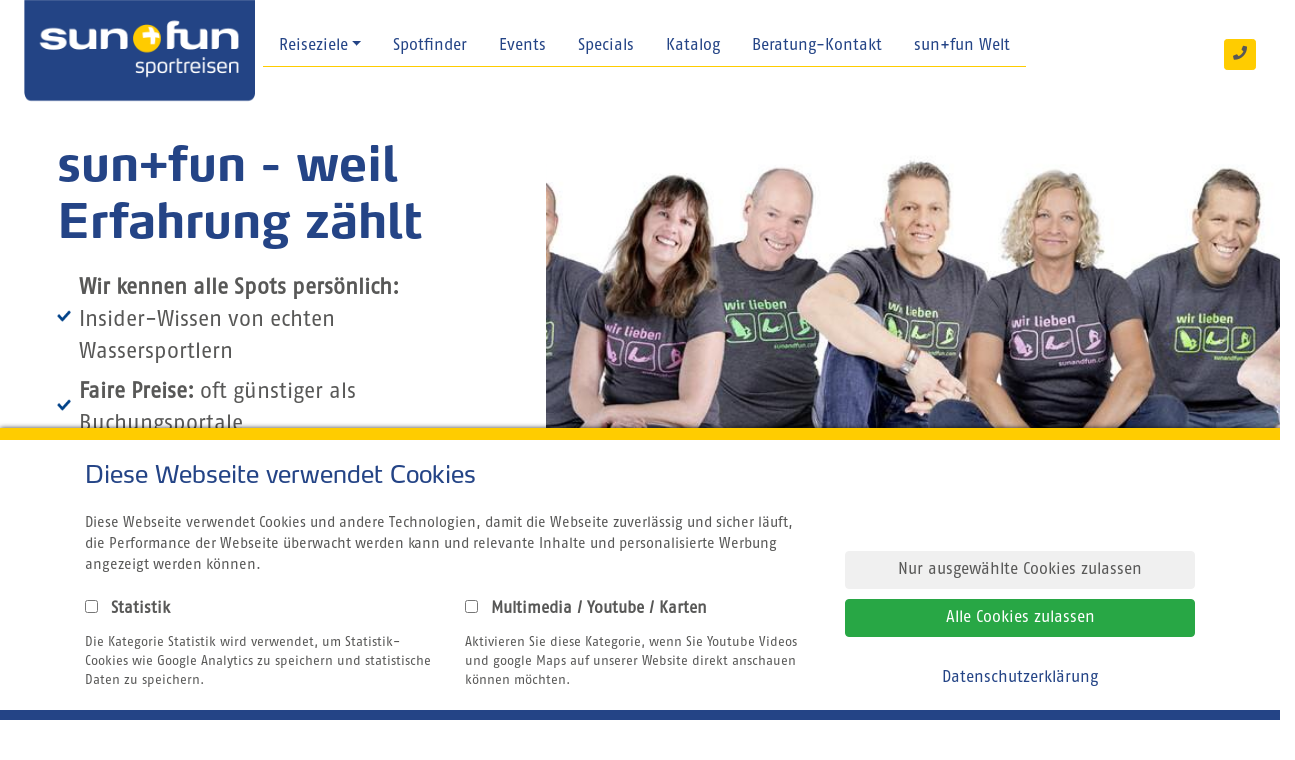

--- FILE ---
content_type: text/html; charset=UTF-8
request_url: https://www.sunandfun.com/kiten/Berater/?voyageID=18f14921-b003-3a22-5fb3-26dad5c7f226
body_size: 23017
content:
<!DOCTYPE html>
<html lang="de">
<head>
    <meta name="viewport" content="width=device-width, initial-scale=1, maximum-scale=1, minimum-scale=1, user-scalable=no">
    
    <link rel="preload" href="/assets/sun-and-fun-theme-assets/fontawesome-5.8.1/webfonts/fa-solid-900.woff2" as="font" type="font/woff2">
    <link rel="preload" href="/assets/sun-and-fun-theme-assets/fontawesome-5.8.1/webfonts/fa-brands-400.woff2" as="font" type="font/woff2">
    <link rel="preload" href="/assets/sun-and-fun-theme-assets/fontawesome-5.8.1/webfonts/fa-regular-400.woff2" as="font" type="font/woff2">

    
    <!--#CMSRESOURCEIGNORE#-->
            <link rel="stylesheet" href="/assets/dist/sunAndFunTheme.css?v=147">
        <!--#ENDCMSRESOURCEIGNORE#-->

    








<!--#CMSRESOURCEIGNORE#--><link rel="stylesheet" href="/bundles/chameleonsystemtrackingconsent/consent.css"><!--#ENDCMSRESOURCEIGNORE#-->

















    <link href="https://www.sunandfun.com/chameleon/outbox/static/css/147_68.css.a88e717e4f12fa9ad04a282bbe63d31a.css" rel="stylesheet" type="text/css" />
<script src="https://www.sunandfun.com/chameleon/outbox/static/js/147_68.global_js.b11550694e8d9eef75088d90eac0aba6.js" type="text/javascript"></script>
<script src="https://www.sunandfun.com/chameleon/outbox/static/js/147_68.js.cade7ce9d85ee57e4e97f69b79a1b505.js" type="text/javascript"></script>


<title>Pers&ouml;nliche Beratung &amp; Kontakt | sun+fun Reiseexperten f&uuml;r Kiteurlaub</title>
    <link rel="canonical" href="https://www.sunandfun.com/kiten/Berater/" /><meta charset="UTF-8" />
<meta name="description" content="Kontaktiere die sun+fun Reiseberater f&uuml;r deine individuelle Kitereiseplanung. Pers&ouml;nliche Beratung, Expertenwissen und perfekte Kitespots f&uuml;r deinen Traumurlaub!" />
<meta name="author" content="Sun and Fun Sportreisen GmbH&ndash; Franz-Joseph-Str. 43 80801 M&uuml;nchen" />
<meta name="publisher" content="Sun and Fun Sportreisen GmbH&ndash; Franz-Joseph-Str. 43 80801 M&uuml;nchen" />
<meta name="keywords" content="Reiseberatung, Reiseberater, sun+fun Kontakt, Urlaubsberatung, Reiseexperten, individuelle Reiseplanung, Beratung buchen, Reiseanfrage, Expertenberatung, Urlaub planen, Reiseberatung online, Kontakt Reiseberater, pers&ouml;nliche Beratung, Reiseplanung Hilfe, sun+fun Service" />
<meta name="robots" content="index, follow" />
<meta property="og:url" content="https://www.sunandfun.com/kiten/Berater/?voyageID&#61;18f14921-b003-3a22-5fb3-26dad5c7f226" />
<meta property="og:title" content="Pers&ouml;nliche Beratung &amp; Kontakt | sun+fun Reiseexperten f&uuml;r Kiteurlaub" />
<meta property="og:description" content="sun+fun -&amp;nbsp;weil Erfahrung z&auml;hlt Wir kennen alle Spots pers&ouml;nlich: Insider-Wissen von echten Wassersportlern Faire Preise: oft g&uuml;nstiger als Buchungsportale Alles drin: Flug, Hotel, Sport &ndash; abg..." />
<meta property="og:image" content="https://www.sunandfun.com/chameleon/mediapool/thumbs/3/59/Team-Surfen-Kiten-Wing_1200x627-ID2116017-82f68f9e808c5f430526dd0e725fc530.jpg" />
<base href="https://www.sunandfun.com/kiten/" />
<link rel="shortcut icon" href="https://static.sunandfun.com/chameleon/mediapool/2089216.png" type="image/x-icon" />



</head>

<body>
<div>
    <nav class="pl-xl-4 pr-4 pb-1 navbar navbar-expand-xl navbar-dark bg-nav-header fixed-top">
        <div class="logo pr-2">
            <div id="logo">
            <a href="/kiten/"
           title="Kitereisen von sun+fun Kiten - die besten Kitespots weltweit - jetzt auch Online buchbar"><img
                    src="https://www.sunandfun.com/chameleon/mediapool/e/c4/saf-logo-reiter-blau_id2105509.png?ck&#61;6f7d7850"
                    alt="sun+fun Sportreisen (logo)"
                    class="logoImage"
                    border="0"/></a>
        </div>

        </div>

            <button class="navbar-toggler" type="button" data-toggle="collapse" data-target="#navbarSupportedContent" aria-controls="navbarSupportedContent" aria-expanded="false" aria-label="Toggle navigation" style="margin-left: auto;">
        <span class="navbar-toggler-icon"></span>
    </button>
    <div class="collapse navbar-collapse text-nowrap" id="navbarSupportedContent">
        <ul><li class="liNaviInjectNavigationTemplate firstnode nodeinjectnavigationtemplate"><div class="custom-menu">
                                                                                                                                                                                                                                                                                                                                                                                                                                                                                                                                                                                                                                    
<div class="dropdown show clearfix">
    <a class="dropdown-toggle" href="#" role="button" id="dropdownMenuLink" data-toggle="dropdown" aria-haspopup="true" aria-expanded="false">Reiseziele</a>
    <div class="container dropdown-menu" aria-labelledby="dropdownMenuLink">
        <div class="row w-100">
            <div class="col-12 col-md-6 col-lg-4 col-xl-3">
                                    
                    <h5><a class="menuHeadline" href="&#x2F;kiten&#x2F;Aegypten">Ägypten</a></h5>
                                                                                                                    <a href="&#x2F;kiten&#x2F;Orte&#x2F;Abu-Soma&#x2F;">Abu Soma</a>
                                                                                                                                                                                                <a href="&#x2F;kiten&#x2F;Dahab&#x2F;">Dahab (Sinai)</a>
                                                                                                                                            <a href="&#x2F;kiten&#x2F;Orte&#x2F;El-Gouna&#x2F;">El Gouna</a>
                                                                                                                                                                                                <a href="&#x2F;kiten&#x2F;Orte&#x2F;El-Naaba&#x2F;">El Naaba (Marsa Alam)</a>
                                                                                                                                            <a href="&#x2F;kiten&#x2F;Orte&#x2F;Hamata&#x2F;">Hamata</a>
                                                                                                                                            <a href="&#x2F;kiten&#x2F;Orte&#x2F;Hurghada&#x2F;">Hurghada</a>
                                                                                                                                                                                                <a href="&#x2F;kiten&#x2F;Orte&#x2F;Soma-Bay&#x2F;">Ras Soma (Soma Bay)</a>
                                                                                                                                            <a href="&#x2F;kiten&#x2F;Orte&#x2F;Safaga&#x2F;">Safaga</a>
                                                                                                                                            <a href="&#x2F;kiten&#x2F;Orte&#x2F;Soma-Bay&#x2F;&#x23;spot-830">Soma Bay</a>
                                                                                
                    <h5><a class="menuHeadline" href="&#x2F;kiten&#x2F;Brasilien">Brasilien</a></h5>
                                                                                                                    <a href="&#x2F;kiten&#x2F;Orte&#x2F;Barra-Grande&#x2F;">Barra Grande</a>
                                                                                                                                            <a href="&#x2F;kiten&#x2F;Orte&#x2F;Cumbuco&#x2F;">Cumbuco</a>
                                                                                                                                            <a href="&#x2F;kiten&#x2F;Emboaca&#x2F;">Emboaca</a>
                                                                                                                                            <a href="&#x2F;kiten&#x2F;Orte&#x2F;Galinhos&#x2F;">Galinhos</a>
                                                                                                                                            <a href="&#x2F;kiten&#x2F;Orte&#x2F;Ilha-do-Guajiru&#x2F;">Ilha do Guajiru</a>
                                                                                                                                            <a href="&#x2F;kiten&#x2F;Orte&#x2F;Maceio&#x2F;">Maceio</a>
                                                                                                                                            <a href="&#x2F;kiten&#x2F;Orte&#x2F;Parajuru&#x2F;">Parajuru</a>
                                                                                                                                                                                                <a href="&#x2F;kiten&#x2F;Orte&#x2F;Prea&#x2F;">Prea (Jericoacoara)</a>
                                                                                                                                            <a href="&#x2F;kiten&#x2F;Orte&#x2F;Gostoso&#x2F;">Sao Miguel do Gostoso</a>
                                                                                                                                            <a href="&#x2F;kiten&#x2F;Orte&#x2F;Soledade&#x2F;">Soledade</a>
                                                                                                                                            <a href="&#x2F;kiten&#x2F;Orte&#x2F;Tatajuba&#x2F;">Tatajuba</a>
                                                                                                        </div>
                        <div class="col-12 col-md-6 col-lg-4 col-xl-3">
                                            
                    <h5><a class="menuHeadline" href="&#x2F;kiten&#x2F;dominikanische-republik">Dominikanische Republik</a></h5>
                                                                                                                    <a href="&#x2F;kiten&#x2F;Orte&#x2F;Cabarete&#x2F;">Cabarete</a>
                                                                                
                    <h5><a class="menuHeadline" href="&#x2F;kiten&#x2F;Griechenland">Griechenland</a></h5>
                                                                                                                                                                        <a href="&#x2F;kiten&#x2F;Orte&#x2F;Kos&#x2F;">  Marmari (Kos)</a>
                                                                                                                                                                                                <a href="&#x2F;kiten&#x2F;Orte&#x2F;Naxos&#x2F;">Glyfada (Naxos)</a>
                                                                                                                                                                                                <a href="&#x2F;kiten&#x2F;Orte&#x2F;Limnos-Keros&#x2F;">Keros (Limnos)</a>
                                                                                                                                                                                                <a href="&#x2F;kiten&#x2F;Orte&#x2F;Naxos&#x2F;&#x23;spot-651">Mikri Vigla (Naxos)</a>
                                                                                                                                                                                                <a href="&#x2F;kiten&#x2F;Orte&#x2F;Rhodos&#x2F;">Theologos (Rhodos)</a>
                                                                                
                    <h5><a class="menuHeadline" href="&#x2F;kiten&#x2F;Italien">Italien</a></h5>
                                                                                                                                                                        <a href="&#x2F;kiten&#x2F;Orte&#x2F;LoStagnone&#x2F;">Lo Stagnone (Sizilien)</a>
                                                                                
                    <h5><a class="menuHeadline" href="&#x2F;kiten&#x2F;Kapverden">Kapverden</a></h5>
                                                                                                                    <a href="&#x2F;kiten&#x2F;Orte&#x2F;Boa-Vista&#x2F;">Boa Vista</a>
                                                                                                                                            <a href="&#x2F;kiten&#x2F;Orte&#x2F;Sal&#x2F;">Sal</a>
                                                                                
                    <h5><a class="menuHeadline" href="&#x2F;kiten&#x2F;Kenia">Kenia</a></h5>
                                                                                                                                                                        <a href="&#x2F;kiten&#x2F;Orte&#x2F;suedkueste-kenia&#x2F;">Diani Beach (Südküste Kenia)</a>
                                                                                                                                                                                                <a href="&#x2F;kiten&#x2F;Orte&#x2F;Nordkueste-Kenia&#x2F;">Watamu (Nordküste Kenia)</a>
                                                                                                        </div>
                        <div class="col-12 col-md-6 col-lg-4 col-xl-3">
                                            
                    <h5><a class="menuHeadline" href="&#x2F;kiten&#x2F;Marokko">Marokko</a></h5>
                                                                                                                                                                        <a href="&#x2F;kiten&#x2F;Orte&#x2F;Dakhla&#x2F;">Dakhla-Lassarga (Dakhla)</a>
                                                                                                                                                                                                <a href="&#x2F;kiten&#x2F;Orte&#x2F;Dakhla&#x2F;&#x23;spot-58ec5d53-2706-5b75-84be-1a9482e97ae6">Dakhla-Nord (Dakhla)</a>
                                                                                                                                                                                                <a href="&#x2F;kiten&#x2F;Orte&#x2F;Dakhla&#x2F;&#x23;spot-68b883d9-6c15-1c13-ca6a-d77441a6dee4">Dakhla-Süd (Dakhla)</a>
                                                                                                                                            <a href="&#x2F;kiten&#x2F;Orte&#x2F;Essaouira&#x2F;">Essaouira</a>
                                                                                
                    <h5><a class="menuHeadline" href="&#x2F;kiten&#x2F;Mauritius">Mauritius</a></h5>
                                                                                                                                                                        <a href="&#x2F;kiten&#x2F;Orte&#x2F;suedkueste-mauritius&#x2F;&#x23;spot-2db36908-0611-cc06-ad2a-ee02a331a61e">Bel Ombre (Südküste Mauritius)</a>
                                                                                                                                                                                                <a href="&#x2F;kiten&#x2F;Orte&#x2F;suedkueste-mauritius&#x2F;&#x23;spot-454">Le Morne (Südküste Mauritius)</a>
                                                                                
                    <h5><a class="menuHeadline" href="&#x2F;kiten&#x2F;Kanaren">Spanien-Kanaren</a></h5>
                                                                                                                                                                        <a href="&#x2F;kiten&#x2F;Orte&#x2F;Fuerteventura&#x2F;&#x23;spot-96"> Sotavento / Süden (Fuerteventura)</a>
                                                                                                                                                                                                <a href="&#x2F;kiten&#x2F;Orte&#x2F;teneriffa&#x2F;">El Médano (Teneriffa)</a>
                                                                                                                                                                                                <a href="&#x2F;kiten&#x2F;Orte&#x2F;Fuerteventura&#x2F;&#x23;spot-72e8ec5e-49a9-01c8-9b83-e567f19b958f">Jandia / Süden (Fuerteventura)</a>
                                                                                
                    <h5><a class="menuHeadline" href="&#x2F;kiten&#x2F;Suedafrika">Südafrika</a></h5>
                                                                                                                    <a href="&#x2F;kiten&#x2F;Orte&#x2F;Langebaan&#x2F;">Langebaan</a>
                                                                                
                    <h5><a class="menuHeadline" href="&#x2F;kiten&#x2F;tansania">Tansania</a></h5>
                                                                                                                                                                        <a href="&#x2F;kiten&#x2F;Orte&#x2F;sansibar&#x2F;">Kiwengwa (Sansibar)</a>
                                                                                                                                                                                                <a href="&#x2F;kiten&#x2F;Orte&#x2F;sansibar&#x2F;">Paje (Sansibar)</a>
                                                                                                        </div>
                        <div class="col-12 col-md-6 col-lg-4 col-xl-3">
                                            
                    <h5><a class="menuHeadline" href="&#x2F;kiten&#x2F;Tobago">Tobago</a></h5>
                                                                                                                    <a href="&#x2F;kiten&#x2F;Orte&#x2F;tobago&#x2F;">Tobago</a>
                                                                                
                    <h5><a class="menuHeadline" href="&#x2F;kiten&#x2F;Tunesien">Tunesien</a></h5>
                                                                                                                    <a href="&#x2F;kiten&#x2F;Orte&#x2F;Djerba&#x2F;">Djerba</a>
                                                                                
                    <h5><a class="menuHeadline" href="&#x2F;kiten&#x2F;Zypern">Zypern</a></h5>
                                                                                                                    <a href="&#x2F;kiten&#x2F;Orte&#x2F;suedkueste-zypern&#x2F;">Zypern</a>
                                                                        </div>
        </div>
    </div>
</div>
</div></li><li class="liNaviSpotfinder nodespotfinder"><a  href="/kiten/Spotfinder/" target="_self">Spotfinder</a></li><li class="liNaviEvents nodeevents"><a  href="/kiten/Events/" target="_self">Events</a></li><li class="liNaviSpecials nodespecials"><a  href="/kiten/Specials/" target="_self">Specials</a></li><li class="liNaviKatalog nodekatalog"><a  href="/kiten/Katalog/" target="_self">Katalog</a></li><li class="liNaviBerater expanded nodeberatung-kontakt"><a class="activelink" href="/kiten/Berater/" target="_self">Beratung-Kontakt</a></li><li class="liNavisunfunWelt lastnode nodesun-fun-welt"><a  href="/" target="_self">sun+fun Welt</a></li></ul>    </div>
        <div class="my-2 my-lg-0 phone-contact">
    <a href="javascript:showContacts('&#x2F;kiten&#x2F;Berater&#x2F;')" class="btn-sm btn btn-sun-and-fun-yellow my-2 my-sm-0 open-contact icon-header"><i class="fa fa-phone"></i></a>
</div>
<script type="text/javascript"> const countryCode = "US"; </script>

    </nav>

    <div id="content">
                    
<div class="position-relative">
    <div id="swiper-cta" class="mt-2 w-100">
        <div class="swiper-wrapper">
                            <div class="swiper-slide">
                    <div class="row">
                        <div class="col-12 col-sm-5 header-cta p-4 pl-5">
                            <div class="px-4 text-left"><div class="cmswysiwyg"><h1>sun+fun -&nbsp;weil Erfahrung zählt</h1>

<ul>
	<li><strong>Wir kennen alle Spots persönlich:</strong> Insider-Wissen von echten Wassersportlern</li>
	<li><strong>Faire Preise:</strong> oft günstiger als Buchungsportale</li>
	<li><strong>Alles drin:</strong> Flug, Hotel, Sport – abgesichert &amp; unkompliziert</li>
	<li><strong>Individuell geplant:</strong> passend zu deinem Level &amp; Style</li>
	<li><strong>Persönliche Ansprechpartner:</strong> kein anonymes Callcenter</li>
</ul>

<p><strong>Jetzt beraten lassen!</strong></p>
</div></div>
                                                    </div>
                        <div class="col-12 col-sm-7">
                                                        <img loading="lazy" alt="" src="https&#x3A;&#x2F;&#x2F;www.sunandfun.com&#x2F;chameleon&#x2F;mediapool&#x2F;thumbs&#x2F;3&#x2F;59&#x2F;Team-Surfen-Kiten-Wing_950x570-ID2116017-c9bfc34dd04a195af9b96efe667db449.jpg" data-image="https&#x3A;&#x2F;&#x2F;www.sunandfun.com&#x2F;chameleon&#x2F;mediapool&#x2F;thumbs&#x2F;3&#x2F;59&#x2F;Team-Surfen-Kiten-Wing_1900x570-ID2116017-b926732dc7d6cf50183065ebac00bbaf.jpg" data-description="sun&#x2B;fun&#x20;-&amp;nbsp&#x3B;weil&#x20;Erfahrung&#x20;z&#x00E4;hlt&#x0A;&#x0A;&#x0A;&#x09;Wir&#x20;kennen&#x20;alle&#x20;Spots&#x20;pers&#x00F6;nlich&#x3A;&#x20;Insider-Wissen&#x20;von&#x20;echten&#x20;Wassersportlern&#x0A;&#x09;Faire&#x20;Preise&#x3A;&#x20;oft&#x20;g&#x00FC;nstiger&#x20;als&#x20;Buchungsportale&#x0A;&#x09;Alles&#x20;drin&#x3A;&#x20;Flug,&#x20;Hotel,&#x20;Sport&#x20;&#x2013;&#x20;abgesichert&#x20;&amp;amp&#x3B;&#x20;unkompliziert&#x0A;&#x09;Individuell&#x20;geplant&#x3A;&#x20;passend&#x20;zu&#x20;deinem&#x20;Level&#x20;&amp;amp&#x3B;&#x20;Style&#x0A;&#x09;Pers&#x00F6;nliche&#x20;Ansprechpartner&#x3A;&#x20;kein&#x20;anonymes&#x20;Callcenter&#x0A;&#x0A;&#x0A;Jetzt&#x20;beraten&#x20;lassen&#x21;&#x0A;" alt="">
                                                    </div>
                    </div>
                </div>
                    </div>
        <div class="swiper-button-prev"></div>
        <div class="swiper-button-next"></div>
    </div>
</div>

                    
                    
<div class="container mt-4">
    <div class="text-center"></div>

                                    <div class="row mb-4">
                <div class="col text-center">
                    

                                            <div class="cmswysiwyg"><h2><i class="fa fa-user-clock"></i>sun+fun Öffnungszeiten</h2>

<p><br />
<strong>MO-FR (9 - 18 Uhr)</strong> erreichst Du unsere Berater unter den unten genannten Telefonnummern.</p>

<p><br />
<strong>SA (10 - 13 Uhr)</strong> erreichst Du uns nur unter 089 - 20 80 76 215</p>
</div>
                    
                    
                </div>
            </div>
                        </div>

                    
        
<div class="container mb-5">
        <div class="col offset-5 col-2 border-b1-color-grey mb-3"></div>
<div class="text-center mb-3">
    <div class="col"><h2>Deine Reiseberater</h2></div>
</div>

            <div id="service_container">
            <div class="row">
                                    <div class="col-12 col-lg-6 mb-4">
                        <div class="bg-sunandfun-color-blue-lightest border-radius h-100">
                            <div class="col-12 bg-sunandfun-color-blue border-top-radius pt-2 pb-2">
                                <h2 class="mb-0 text-white"><i class="fas fa-comments text-sunandfun-color-yellow"></i>   sun+fun Kiten/Wing, München</h2>
                            </div>
                            <div class="col-12">
                                <p>
                                                                            <div class="row">
                                            <div class="col-4"><h5><b>Telefon:</b></h5></div>
                                            <div class="col-8"><h5><a href="tel:+ 49 89 33 88 33">+ 49 89 33 88 33</a></h5></div>
                                        </div>
                                    
                                                                    </p>
                            </div>

                            <div class="col-12 col-md-6 mb-2">
                                <a class="btn btn-primary w-100" rel="nofollow" href="https://www.sunandfun.com/kiten/Kontakt-Formular/?voyageID=18f14921-b003-3a22-5fb3-26dad5c7f226&agencyID=40&originUrl=">
                                    <strong><i class="fa fa-envelope"></i> E-Mail schicken</strong>
                                </a>
                            </div>

                            <div class="col-12 col-md-6 mb-2">
                                <a class="btn btn-sun-and-fun-yellow w-100" rel="nofollow" href="/kiten/Anfrageformular/?voyageID=18f14921-b003-3a22-5fb3-26dad5c7f226&agencyID=40&originUrl=">
                                    <strong><i class="fa fa-calculator"></i> Angebote anfordern</strong>
                                </a>
                            </div>

                            <div class="col-12 pb-2">
                                                                    <a href="javascript:showFancybox('bookingAgencyDetail-40');">
                                        <div id="show-layer-40">
                                            <i class="fa fa-search text-sunandfun-color-yellow"></i> Details anzeigen
                                        </div>
                                    </a>

                                    <!-- Fancybox with details for every agency -->

<div id="bookingAgencyDetail-40" class="col-md-10 col-11 display-none mt-3 mb-3">
    <div class="text-right pb-2"><a href="javascript:parent.$.fancybox.close();" class="btn-sm btn btn-sun-and-fun-yellow"><i class="fa fa-times"></i> schließen</a>
</div>

    <h2 class="mb-3">  sun+fun Kiten/Wing, München</h2>
                                            
    <div class="row mb-5">
                <div class="col pt-3 pb-3 bg-sunandfun-color-blue-lightest">
                            <div class="row mb-4">
                    <div class="col-sm-6 col-12">
                        <a class="btn btn-primary" href="https://www.sunandfun.com/kiten/Kontakt-Formular/?voyageID=18f14921-b003-3a22-5fb3-26dad5c7f226&agencyID=40" rel="nofollow">
                            <strong><i class="fa fa-envelope"></i> E-Mail schicken</strong>
                        </a>
                        <a class="btn btn-sun-and-fun-yellow" href="/kiten/Anfrageformular/?voyageID=18f14921-b003-3a22-5fb3-26dad5c7f226&agencyID=40" rel="nofollow">
                            <strong><i class="fa fa-calculator"></i> Angebote anfordern</strong>
                        </a>
                        <div class="mt-3 mb-3">
                            <b>Telefon:</b> <a href="tel:+ 49 89 33 88 33">+ 49 89 33 88 33</a><br>                                                        <b>Fax:</b> + 49 89 34 66 44                        </div>
                    </div>
                    <div class="col-sm-6 col-12">
                        <b>Adresse:</b><br>Franz Joseph Str. 43<br>                        80801 München<br>                        Deutschland                    </div>
                </div>
                        <div class="cmswysiwyg"><h2>Unser&nbsp;Sales- und Service Team</h2>

<p>"Urlaub von der Stange gibt es bei uns nicht, weil wir darauf achten, dass jede Reise zum individuellen Erlebnis wird."</p>

<table border="0" cellpadding="1" cellspacing="1" style="width:100%;">
	<tbody>
		<tr>
			<td>        <figure class="cssmedia" style="border-width: 0px; margin: 0px 10px 5px 0px; height: 276px; float: left; width: 170px; width:170px;">
                        <img class="ckeditor_cms_image "
                 alt="Katrin Bader"
                 style="max-width: 100%; "
                 loading="lazy"
                 src="https://www.sunandfun.com/chameleon/mediapool/thumbs/2/5a/Katrin-Bader_170x276-ID2104570-fbd045abc0da256b46545b2ad453332d.png"

                 srcset="https://www.sunandfun.com/chameleon/mediapool/thumbs/2/5a/Katrin-Bader_170x276-ID2104570-fbd045abc0da256b46545b2ad453332d.png 576w"
                 sizes="(max-width: 170px) 576w"
            />
                        <figcaption class="cssmediacaption">Katrin Bader</figcaption>
    </figure>
            <figure class="cssmedia" style="margin: 5px 5px 5px 0px; height: 208px; float: left; width: 170px; width:170px;">
                        <img class="ckeditor_cms_image "
                 alt="Birgit Gruenwald"
                 style="max-width: 100%; "
                 loading="lazy"
                 src="https://www.sunandfun.com/chameleon/mediapool/thumbs/d/12/Birgit-Gruenwald_170x208-ID2104578-d6c43d09f1ca9ac7d388378b12459378.png"

                 srcset="https://www.sunandfun.com/chameleon/mediapool/thumbs/d/12/Birgit-Gruenwald_170x208-ID2104578-d6c43d09f1ca9ac7d388378b12459378.png 576w"
                 sizes="(max-width: 170px) 576w"
            />
                        <figcaption class="cssmediacaption">Birgit Gruenwald</figcaption>
    </figure>
            <figure class="cssmedia" style="border-width: 0px; margin: 0px 10px 5px 0px; height: 180px; float: left; width: 236px; width:236px;">
                        <img class="ckeditor_cms_image "
                 alt="Lea Eidloth"
                 style="max-width: 100%; "
                 loading="lazy"
                 src="https://www.sunandfun.com/chameleon/mediapool/thumbs/9/40/Lea-Eidloth_236x180-ID2104575-85ee50da77bb2083bb1054442a1765f8.png"

                 srcset="https://www.sunandfun.com/chameleon/mediapool/thumbs/9/40/Lea-Eidloth_236x180-ID2104575-85ee50da77bb2083bb1054442a1765f8.png 576w"
                 sizes="(max-width: 236px) 576w"
            />
                        <figcaption class="cssmediacaption">Lea Eidloth</figcaption>
    </figure>
            <figure class="cssmedia" style="margin: 0px; height: 280px; float: left; width: 187px; width:187px;">
                        <img class="ckeditor_cms_image "
                 alt="Kim Mäckle"
                 style="max-width: 100%; "
                 loading="lazy"
                 src="https://www.sunandfun.com/chameleon/mediapool/thumbs/4/95/Kim-Maeckle_187x280-ID2117833-7d7ad23f61ffcaa42bd98ac2deeaf486.png"

                 srcset="https://www.sunandfun.com/chameleon/mediapool/thumbs/4/95/Kim-Maeckle_187x280-ID2117833-7d7ad23f61ffcaa42bd98ac2deeaf486.png 576w"
                 sizes="(max-width: 187px) 576w"
            />
                        <figcaption class="cssmediacaption">Kim Mäckle</figcaption>
    </figure>
            <figure class="cssmedia" style="border-width: 0px; margin: 0px 10px 5px 0px; height: 291px; float: left; width: 170px; width:170px;">
                        <img class="ckeditor_cms_image "
                 alt="Mirjam Leonie Preuss"
                 style="max-width: 100%; "
                 loading="lazy"
                 src="https://www.sunandfun.com/chameleon/mediapool/thumbs/8/6b/Mirjam-Leonie-Preuss_170x291-ID2104594-1eebe61f7f05990e793dea0f07b17be7.png"

                 srcset="https://www.sunandfun.com/chameleon/mediapool/thumbs/8/6b/Mirjam-Leonie-Preuss_170x291-ID2104594-1eebe61f7f05990e793dea0f07b17be7.png 576w"
                 sizes="(max-width: 170px) 576w"
            />
                        <figcaption class="cssmediacaption">Mirjam Leonie Preuss</figcaption>
    </figure>
            <figure class="cssmedia" style="margin: 0px; height: 280px; float: left; width: 171px; width:171px;">
                        <img class="ckeditor_cms_image "
                 alt="Julian Knab"
                 style="max-width: 100%; "
                 loading="lazy"
                 src="https://www.sunandfun.com/chameleon/mediapool/thumbs/d/66/Julian-Knab_171x280-ID2117832-6be6111d765c94dbeae8a854ad7e0af2.png"

                 srcset="https://www.sunandfun.com/chameleon/mediapool/thumbs/d/66/Julian-Knab_171x280-ID2117832-6be6111d765c94dbeae8a854ad7e0af2.png 576w"
                 sizes="(max-width: 171px) 576w"
            />
                        <figcaption class="cssmediacaption">Julian Knab</figcaption>
    </figure>
            <figure class="cssmedia" style="border-width: 0px; margin: 10px 5px 5px 0px; height: 180px; float: left; width: 253px; width:253px;">
                        <img class="ckeditor_cms_image "
                 alt="Uli Rubner"
                 style="max-width: 100%; "
                 loading="lazy"
                 src="https://www.sunandfun.com/chameleon/mediapool/thumbs/5/17/Uli-Rubner_253x180-ID2104589-8757effd1e1a3dea3158a60ccb22017c.png"

                 srcset="https://www.sunandfun.com/chameleon/mediapool/thumbs/5/17/Uli-Rubner_253x180-ID2104589-8757effd1e1a3dea3158a60ccb22017c.png 576w"
                 sizes="(max-width: 253px) 576w"
            />
                        <figcaption class="cssmediacaption">Uli Rubner</figcaption>
    </figure>
            <figure class="cssmedia" style="border-width: 0px; margin: 0px 10px 5px 0px; height: 199px; float: left; width: 170px; width:170px;">
                        <img class="ckeditor_cms_image "
                 alt="Marion Bonnemeyer"
                 style="max-width: 100%; "
                 loading="lazy"
                 src="https://www.sunandfun.com/chameleon/mediapool/thumbs/1/0e/Marion-Bonnemeyer_170x199-ID2104573-271632616d28e354e6965dbee1664e26.png"

                 srcset="https://www.sunandfun.com/chameleon/mediapool/thumbs/1/0e/Marion-Bonnemeyer_170x199-ID2104573-271632616d28e354e6965dbee1664e26.png 576w"
                 sizes="(max-width: 170px) 576w"
            />
                        <figcaption class="cssmediacaption">Marion Bonnemeyer</figcaption>
    </figure>
    </td>
		</tr>
	</tbody>
</table>

<p><br />
"Tagsüber mit 30 Sachen übers Meer gleiten, abends gemütlich im Hotel chillen. Darüber sollten wir uns unterhalten."<br />
<br />
Wenn du&nbsp; das Feuer der Begeisterung bei anderen entfachen willst, musst Du selbst brennen.&nbsp;Entsprechend sind wir und unsere weltweiten Partner begeisterte Wassersportler.<br />
<br />
GeradeTrendsportarten wie Windsurfen oder Kiten werden für uns schnell zur Disziplin.&nbsp;Wir erlernen neue Sportarten, um unsere Kunden optimal beraten zu können.<br />
Damit wir genau wissen woher der Wind weht, inspizieren wir die Hotels regelmäßig vor Ort, testen Wind- und Revierbedingungen und kennen usere weltweiten Kitecenter persönlich.<br />
<br />
<strong>Wir freuen uns auf Deinen Anruf!</strong><br />
<br />
Dein sun+fun Team</p>

<p>&nbsp;</p>

<h2>Unser&nbsp;Produktteam - ohne sie läuft hier nix</h2>

<table border="0" cellpadding="1" cellspacing="1" style="width:100%;">
	<tbody>
		<tr>
			<td><span>        <figure class="cssmedia" style="margin: 0px 5px 10px 0px; height: 200px; float: left; width: 182px; width:182px;">
                        <img class="ckeditor_cms_image "
                 alt="Natalie Frieder"
                 style="max-width: 100%; "
                 loading="lazy"
                 src="https://www.sunandfun.com/chameleon/mediapool/thumbs/7/2e/Natalie-Frieder_182x200-ID2104577-8ac7207ac557de997d723b9a546474b7.png"

                 srcset="https://www.sunandfun.com/chameleon/mediapool/thumbs/7/2e/Natalie-Frieder_182x200-ID2104577-8ac7207ac557de997d723b9a546474b7.png 576w"
                 sizes="(max-width: 182px) 576w"
            />
                        <figcaption class="cssmediacaption">Natalie Frieder</figcaption>
    </figure>
    </span><span>        <figure class="cssmedia" style="margin: 5px 10px 10px 0px; height: 200px; float: left; width: 321px; width:321px;">
                        <img class="ckeditor_cms_image "
                 alt="Doris Lorentz"
                 style="max-width: 100%; "
                 loading="lazy"
                 src="https://www.sunandfun.com/chameleon/mediapool/thumbs/9/c8/Doris-Lorentz_321x200-ID2104593-969f0c7d16bdf560661f84ea43fea097.png"

                 srcset="https://www.sunandfun.com/chameleon/mediapool/thumbs/9/c8/Doris-Lorentz_321x200-ID2104593-969f0c7d16bdf560661f84ea43fea097.png 576w"
                 sizes="(max-width: 321px) 576w"
            />
                        <figcaption class="cssmediacaption">Doris Lorentz</figcaption>
    </figure>
    </span><span>        <figure class="cssmedia" style="margin: 10px 10px 10px 0px; height: 200px; float: left; width: 247px; width:247px;">
                        <img class="ckeditor_cms_image "
                 alt="Kerstin Will"
                 style="max-width: 100%; "
                 loading="lazy"
                 src="https://www.sunandfun.com/chameleon/mediapool/thumbs/6/e1/Kerstin-Will_247x200-ID2104590-5d9d991d5b2656b9eb2f49bcacb17f6b.png"

                 srcset="https://www.sunandfun.com/chameleon/mediapool/thumbs/6/e1/Kerstin-Will_247x200-ID2104590-5d9d991d5b2656b9eb2f49bcacb17f6b.png 576w"
                 sizes="(max-width: 247px) 576w"
            />
                        <figcaption class="cssmediacaption">Kerstin Will</figcaption>
    </figure>
    </span></td>
		</tr>
	</tbody>
</table>

<p>&nbsp;</p>

<h2>Unser&nbsp;Geschäftsführer&nbsp;</h2>

<table border="0" cellpadding="1" cellspacing="1" style="width:100%;">
	<tbody>
		<tr>
			<td><span>        <figure class="cssmedia" style="margin: 0px 5px 10px 0px; height: 339px; float: left; width: 170px; width:170px;">
                        <img class="ckeditor_cms_image "
                 alt="Heinz Merxmüller"
                 style="max-width: 100%; "
                 loading="lazy"
                 src="https://www.sunandfun.com/chameleon/mediapool/thumbs/a/ac/Heinz-Merxmueller_170x339-ID2106504-773a4c3b4f7622b0db438075a42c3031.png?ck=130a6005"

                 srcset="https://www.sunandfun.com/chameleon/mediapool/thumbs/a/ac/Heinz-Merxmueller_170x339-ID2106504-773a4c3b4f7622b0db438075a42c3031.png?ck=130a6005 576w"
                 sizes="(max-width: 170px) 576w"
            />
                        <figcaption class="cssmediacaption">Heinz Merxmüller</figcaption>
    </figure>
    </span></td>
		</tr>
	</tbody>
</table>

<p>&nbsp;</p>

<h2>New Media und Technik</h2>

<table border="0" cellpadding="1" cellspacing="1" style="width:100%;">
	<tbody>
		<tr>
			<td><span>        <figure class="cssmedia" style="margin: 0px 5px 10px 0px; height: 353px; float: left; width: 170px; width:170px;">
                        <img class="ckeditor_cms_image "
                 alt="Stephan Maier"
                 style="max-width: 100%; "
                 loading="lazy"
                 src="https://www.sunandfun.com/chameleon/mediapool/thumbs/3/15/Stephan-Maier_170x353-ID2104582-d4716d6e3dc0a5765b82ccf2e5a7cd5f.png"

                 srcset="https://www.sunandfun.com/chameleon/mediapool/thumbs/3/15/Stephan-Maier_170x353-ID2104582-d4716d6e3dc0a5765b82ccf2e5a7cd5f.png 576w"
                 sizes="(max-width: 170px) 576w"
            />
                        <figcaption class="cssmediacaption">Stephan Maier</figcaption>
    </figure>
    </span></td>
		</tr>
	</tbody>
</table>
</div>
        </div>
    </div>

    
    <div class="text-right pb-2 d-none d-md-block"><a href="javascript:parent.$.fancybox.close();" class="btn-sm btn btn-sun-and-fun-yellow"><i class="fa fa-times"></i> schließen</a>
</div>

    <div class="closeBtnMobileFancybox position-fixed d-md-none"><a href="javascript:parent.$.fancybox.close();" class="btn-sm btn btn-sun-and-fun-yellow"><i class="fa fa-times"></i> schließen</a>
</div>
</div>

                                                            </div>
                        </div>
                    </div>
                                    <div class="col-12 col-lg-6 mb-4">
                        <div class="bg-sunandfun-color-blue-lightest border-radius h-100">
                            <div class="col-12 bg-sunandfun-color-blue border-top-radius pt-2 pb-2">
                                <h2 class="mb-0 text-white"><i class="fas fa-comments text-sunandfun-color-yellow"></i>  Nord | Bremen</h2>
                            </div>
                            <div class="col-12">
                                <p>
                                                                            <div class="row">
                                            <div class="col-4"><h5><b>Telefon:</b></h5></div>
                                            <div class="col-8"><h5><a href="tel:+49 441 93 65 75 65">+49 441 93 65 75 65</a></h5></div>
                                        </div>
                                    
                                                                    </p>
                            </div>

                            <div class="col-12 col-md-6 mb-2">
                                <a class="btn btn-primary w-100" rel="nofollow" href="https://www.sunandfun.com/kiten/Kontakt-Formular/?voyageID=18f14921-b003-3a22-5fb3-26dad5c7f226&agencyID=1&originUrl=">
                                    <strong><i class="fa fa-envelope"></i> E-Mail schicken</strong>
                                </a>
                            </div>

                            <div class="col-12 col-md-6 mb-2">
                                <a class="btn btn-sun-and-fun-yellow w-100" rel="nofollow" href="/kiten/Anfrageformular/?voyageID=18f14921-b003-3a22-5fb3-26dad5c7f226&agencyID=1&originUrl=">
                                    <strong><i class="fa fa-calculator"></i> Angebote anfordern</strong>
                                </a>
                            </div>

                            <div class="col-12 pb-2">
                                                                    <a href="javascript:showFancybox('bookingAgencyDetail-1');">
                                        <div id="show-layer-1">
                                            <i class="fa fa-search text-sunandfun-color-yellow"></i> Details anzeigen
                                        </div>
                                    </a>

                                    <!-- Fancybox with details for every agency -->

<div id="bookingAgencyDetail-1" class="col-md-10 col-11 display-none mt-3 mb-3">
    <div class="text-right pb-2"><a href="javascript:parent.$.fancybox.close();" class="btn-sm btn btn-sun-and-fun-yellow"><i class="fa fa-times"></i> schließen</a>
</div>

    <h2 class="mb-3"> Nord | Bremen</h2>
                                            
    <div class="row mb-5">
                <div class="col pt-3 pb-3 bg-sunandfun-color-blue-lightest">
                            <div class="row mb-4">
                    <div class="col-sm-6 col-12">
                        <a class="btn btn-primary" href="https://www.sunandfun.com/kiten/Kontakt-Formular/?voyageID=18f14921-b003-3a22-5fb3-26dad5c7f226&agencyID=1" rel="nofollow">
                            <strong><i class="fa fa-envelope"></i> E-Mail schicken</strong>
                        </a>
                        <a class="btn btn-sun-and-fun-yellow" href="/kiten/Anfrageformular/?voyageID=18f14921-b003-3a22-5fb3-26dad5c7f226&agencyID=1" rel="nofollow">
                            <strong><i class="fa fa-calculator"></i> Angebote anfordern</strong>
                        </a>
                        <div class="mt-3 mb-3">
                            <b>Telefon:</b> <a href="tel:+49 441 93 65 75 65">+49 441 93 65 75 65</a><br>                                                        <b>Fax:</b> +49 441 93 65 75 66                        </div>
                    </div>
                    <div class="col-sm-6 col-12">
                        <b>Adresse:</b><br>Rosenstr. 52<br>                        26122 Oldenburg<br>                        Deutschland                    </div>
                </div>
                        <div class="cmswysiwyg"><div>Wir sind die <strong>Nordlichter</strong> im Sportreisen-Team.</div>

<p>Als "Ur-Happies" und Surfer der ersten Stunde kennen wir fast jeden Spot weltweit (und natürlich auch an der Nordsee!).</p>

<div>&nbsp;</div>

<div>
<table border="0" cellpadding="3" cellspacing="0" style="width: 100%; border-collapse: collapse; border-width: 0px" summary="">
	<tbody>
		<tr valign="top">
			<td>&nbsp;</td>
		</tr>
		<tr valign="top">
			<td>
			<div>&nbsp;<strong>Axel Bischoff</strong></div>

			<div><strong>&nbsp;</strong></div>

			<p>                        <img class="  cssmedia "
                 alt="Axel Bischoff"
                 style="max-width: 100%; border-width: 0px;  width: 170px; "
                 loading="lazy"
                 src="https://www.sunandfun.com/chameleon/mediapool/thumbs/c/90/Axel-Bischoff_170x220-ID2090175-6d890f9a584240d6646e9e560f507ca7.png"

                 srcset="https://www.sunandfun.com/chameleon/mediapool/thumbs/c/90/Axel-Bischoff_170x220-ID2090175-6d890f9a584240d6646e9e560f507ca7.png 576w"
                 sizes="(max-width: 170px) 576w"
            />
                 &nbsp; &nbsp; &nbsp;&nbsp; &nbsp; &nbsp; &nbsp; &nbsp; &nbsp; &nbsp; &nbsp; &nbsp;&nbsp;&nbsp;&nbsp;&nbsp;&nbsp;<br />
			&nbsp;&nbsp;</p>
			</td>
			<td>Axel erkundet natürlich am liebsten neue Spots und kümmert sich auch neben dem Verkauf um die Katalogproduktion. Alt-Happies kennen ihn auch noch als Surflehrer und Stationsleiter. Unser Team wird im Verkauf und Backoffice unterstützt von Caren und Zehra. Surfen und Reisen sind unsere Lieblingshobbies und genau deshalb sind wir hier. Wir freuen uns bei Fragen zum Thema Surfreisen auf Euren Anruf oder Euren Besuch!</td>
		</tr>
	</tbody>
</table>
</div>
</div>
        </div>
    </div>

                        <div class="row mb-5">
                <div class="col-12 col-sm-4 mb-2">
                    <img class="img-responsive" src="https://www.sunandfun.com/chameleon/mediapool/thumbs/b/41/Rolf-Senger_400x600-ID2104587-6332fbcb4afd503b786cd029af43c9c3.png" loading="lazy" />
                </div>
                <div class="col-12 col-sm-8">
                    <h4>Rolf Senger</h4>
                    <p>Im ersten Leben war ich mal als Lehrer für Mathe und Sport unterwegs. Damals kam Windsurfen groß in Mode und ich kam oft mit quietschenden Reifen nachmittags 10 Minuten zu spät zu Konferenzen. Einige Kollegen und Kolleginnen grinsten, denn beim Bremsen schwappte noch das Wasser aus dem Segel vom Dach herunter. Die Chefs grinsten dann weniger. Später half ich dann in den Ferien auf Sardinien als Surflehrer aus. Das blieb dann leider immer beim Anfängerunterricht.</p>

<p>Als die Schule langweilig wurde, ging ich erst in die Erwachsenenbildung, um an der Volkshochschule Bremen zu unterrichten,&nbsp;bis ich dann 1991 gekündigt habe. Danach arbeitete ich als Personalchef für happy surf in München, später als Produktmanager und Assistent der Geschäftsleitung. Als Feria Reisen dann später happy surf gekauft hatte, bin ich zurück nach Bremen, um mit meinem&nbsp;Kumpel&nbsp; Axel die Buchungsstelle Bremen einzuführen. Später wurde happy wiederum von sun and fun übernommen&nbsp;und ich durfte bei&nbsp;Kalkulation und Hoteleinkauf mitarbeiten.&nbsp;Das war eine spannende Zeit und endlich hatte das Mathe Studium einen echten Sinn für mich.</p>

<p>Beim Windsurfen bin ich bis heute geblieben, auch wenn ich&nbsp;Kiten und Wingfoilen zwischenzeitlich ausprobiert habe. Mehr Spaß bereitet mir neuerdings das Wellenreiten...wenn das Wasser wärmer ist. Ich liebe hier im&nbsp;Norden das Radeln.&nbsp;Bloß gut, dass es keine Berge gibt! Die brauche ich dann nur zum Skilaufen.</p>

<p>Beruflich war ich so viel unterwegs, dass ich die&nbsp;ganzen Reisen und Ziele gar nicht mehr alle im Kopf habe. <strong>Griechenland </strong>mit <strong>Zypern</strong>, <strong>Fuerte </strong>und natürlich <strong>Ägypten </strong>kenne ich allerdings aus allen Perspektiven und Jahreszeiten. Bei den Fernreisen mag ich <strong>Cabarete </strong>ganz besonders, aber auch Mauritius, die <strong>Kapverden</strong>, <strong>Marokko/Dakhla, Sansibar, Bonaire, Aruba, Venezuela/Isla Margharita</strong> gehören zu meinen Favoriten. Unvergesslich sind mir auch San Andres in der Karibik, <strong>Djerba</strong>, <strong>Brasilien</strong>, nur <strong>Südafrika</strong> war mir immer zu kalt. Kürzlich war ich auf <strong>Tobago</strong>, entspannteres Windsurfen gibt es nicht!</p>

<p>Privat interessiert mich Südostasien sehr. Thailand kenne ich gut und spreche auch etwas thailändisch. Vietnam, Kambodscha&nbsp;und Laos haben mir auch gefallen. Aber die Welt ist auch in Australien, Kenia, Costa Rica oder Ghana wunderschön….</p>

<p>Die letzte große Reise war mit Kollegen einmal quer durch den windigen Teil <strong>Brasiliens. </strong>Innerhalb einer Woche standen&nbsp;<strong>Jeri, Prea, Tatajuba, Maceo, Cumbuco, Parajuru, Galinhos, Soledade und Sao Miguel do Gostoso</strong> auf unserer Sightseeing Liste.&nbsp;On top zum engen&nbsp;Zeitfenster&nbsp;steckten wir alle morgens um 5 Uhr für ca. 2 Stunden in Jeri im Fahrstuhl fest.&nbsp;Aber das muss man auch erleben und ein Grund mehr, warum ich&nbsp;immer noch gerne arbeite.. denn über solche Anekdoten erzähle gerne und habe darüber hinaus&nbsp;jede Menge persönliche Tipps für euch. Fragt einfach…</p>

                </div>
            </div>
            
    <div class="text-right pb-2 d-none d-md-block"><a href="javascript:parent.$.fancybox.close();" class="btn-sm btn btn-sun-and-fun-yellow"><i class="fa fa-times"></i> schließen</a>
</div>

    <div class="closeBtnMobileFancybox position-fixed d-md-none"><a href="javascript:parent.$.fancybox.close();" class="btn-sm btn btn-sun-and-fun-yellow"><i class="fa fa-times"></i> schließen</a>
</div>
</div>

                                                            </div>
                        </div>
                    </div>
                                    <div class="col-12 col-lg-6 mb-4">
                        <div class="bg-sunandfun-color-blue-lightest border-radius h-100">
                            <div class="col-12 bg-sunandfun-color-blue border-top-radius pt-2 pb-2">
                                <h2 class="mb-0 text-white"><i class="fas fa-comments text-sunandfun-color-yellow"></i>  Ost | Berlin</h2>
                            </div>
                            <div class="col-12">
                                <p>
                                                                            <div class="row">
                                            <div class="col-4"><h5><b>Telefon:</b></h5></div>
                                            <div class="col-8"><h5><a href="tel:+49  30-326 01 733">+49  30-326 01 733</a></h5></div>
                                        </div>
                                    
                                                                    </p>
                            </div>

                            <div class="col-12 col-md-6 mb-2">
                                <a class="btn btn-primary w-100" rel="nofollow" href="https://www.sunandfun.com/kiten/Kontakt-Formular/?voyageID=18f14921-b003-3a22-5fb3-26dad5c7f226&agencyID=9&originUrl=">
                                    <strong><i class="fa fa-envelope"></i> E-Mail schicken</strong>
                                </a>
                            </div>

                            <div class="col-12 col-md-6 mb-2">
                                <a class="btn btn-sun-and-fun-yellow w-100" rel="nofollow" href="/kiten/Anfrageformular/?voyageID=18f14921-b003-3a22-5fb3-26dad5c7f226&agencyID=9&originUrl=">
                                    <strong><i class="fa fa-calculator"></i> Angebote anfordern</strong>
                                </a>
                            </div>

                            <div class="col-12 pb-2">
                                                                    <a href="javascript:showFancybox('bookingAgencyDetail-9');">
                                        <div id="show-layer-9">
                                            <i class="fa fa-search text-sunandfun-color-yellow"></i> Details anzeigen
                                        </div>
                                    </a>

                                    <!-- Fancybox with details for every agency -->

<div id="bookingAgencyDetail-9" class="col-md-10 col-11 display-none mt-3 mb-3">
    <div class="text-right pb-2"><a href="javascript:parent.$.fancybox.close();" class="btn-sm btn btn-sun-and-fun-yellow"><i class="fa fa-times"></i> schließen</a>
</div>

    <h2 class="mb-3"> Ost | Berlin</h2>
                                            
    <div class="row mb-5">
                <div class="col pt-3 pb-3 bg-sunandfun-color-blue-lightest">
                            <div class="row mb-4">
                    <div class="col-sm-6 col-12">
                        <a class="btn btn-primary" href="https://www.sunandfun.com/kiten/Kontakt-Formular/?voyageID=18f14921-b003-3a22-5fb3-26dad5c7f226&agencyID=9" rel="nofollow">
                            <strong><i class="fa fa-envelope"></i> E-Mail schicken</strong>
                        </a>
                        <a class="btn btn-sun-and-fun-yellow" href="/kiten/Anfrageformular/?voyageID=18f14921-b003-3a22-5fb3-26dad5c7f226&agencyID=9" rel="nofollow">
                            <strong><i class="fa fa-calculator"></i> Angebote anfordern</strong>
                        </a>
                        <div class="mt-3 mb-3">
                            <b>Telefon:</b> <a href="tel:+49  30-326 01 733">+49  30-326 01 733</a><br>                                                        <b>Fax:</b> +49 30-326 01 735                        </div>
                    </div>
                    <div class="col-sm-6 col-12">
                        <b>Adresse:</b><br>Eichenweg 18<br>                        14532 Stahnsdorf<br>                        Deutschland                    </div>
                </div>
                        
        </div>
    </div>

                        <div class="row mb-5">
                <div class="col-12 col-sm-4 mb-2">
                    <img class="img-responsive" src="https://www.sunandfun.com/chameleon/mediapool/thumbs/8/fb/Klaus-Krawelitzki_400x600-ID2104581-73711d1c2fdc756d90d45cbbfb4a8ac0.png" loading="lazy" />
                </div>
                <div class="col-12 col-sm-8">
                    <h4>Klaus Krawelitzki</h4>
                    <p>Liebe Sportler, liebe Sportlerinnen,<br />
<br />
seit vielen Jahren widme ich meine Zeit dem Sport und den Sportreisen. Angefangen hat alles während des Studium 1980. Damals bin ich in die Vereinigte Windsurfing Schule Berlin eingestiegen und habe geholfen, sie zur damals größten Schule Deutschlands zu entwickeln. Schon zu dieser Zeit haben wir Surfreisen zur Ostsee, nach Italien, auf die Kanarischen Inseln und nach Venezuela angeboten. Deshalb war es für mich nur ein kleiner Schritt den damals einzigartigen HAPPY SURFPOOL zu rekonstruieren und für die Anforderungen des expandierenden Surfreisemarket fit zu machen. Danach durfte ich Berlins größten Surfshop zum mehrfach ausgezeichneten Shop of the year entwickeln und konnte meine Erfahrungen im Verkauf vertiefen. Eigentlich galt die wahre Liebe aber immer dem Sport selbst und den sportlichen Aktivitäten im Urlaub. Dabei ging es nicht immer nur um Windsurfen, auch Skifahren, Kitesurfen, Joggen und Mountainbiken gehören zu meinen favorisierten Sportarten. Seit 1993 berate ich meine Kunden bei Ihren Sportreisen und versuche immer wieder die eigenen Erfahrungen und Erwartungen mit einfließen zu lassen. Denn wer selbst regelmäßig mit seinem Sportgepäck unterwegs ist, weiß, wie wichtig dieser Aspekt ist. Wie wichtig es ist, dass das gebuchte Material genau den Erwartungen entspricht und die Sportstationen vor Ort professionell arbeiten. Mittlerweile bin ich auch viel mit der eigenen Familie gemeinsam verreist und kenne die Situation, wenn Sport und Familie unter „einen Hut“ gebracht werden muss. Dazu kommen die regelmäßigen Inforeisen in unsere Ziele um immer auf dem neuesten Stand zu sein. Jedes Jahr stehen mind. zwei bis drei Inforeisen auf dem Programm, so komme ich oft genug selbst auf´s Brett oder auf das Mountainbike und besuche immer genau die Hotels, die wir selbst verkaufen. All diese Erfahrungen fließen ein, wenn ich mich mit Euch über Eure Traumreise unterhalte.<br />
Ich freue mich auf Eure Reiseanfragen und gerne im persönlichen Gespräch auch auf Eure Erwartungen und Ziele die Ihr in Eurer Sportart habt, ich werde immer versuchen Euch kompetent zu beraten.<br />
<br />
Sandra, Klaus und Sebastian bilden das Team für Berlin und Ostdeutschland.</p>

                </div>
            </div>
            
    <div class="text-right pb-2 d-none d-md-block"><a href="javascript:parent.$.fancybox.close();" class="btn-sm btn btn-sun-and-fun-yellow"><i class="fa fa-times"></i> schließen</a>
</div>

    <div class="closeBtnMobileFancybox position-fixed d-md-none"><a href="javascript:parent.$.fancybox.close();" class="btn-sm btn btn-sun-and-fun-yellow"><i class="fa fa-times"></i> schließen</a>
</div>
</div>

                                                            </div>
                        </div>
                    </div>
                                    <div class="col-12 col-lg-6 mb-4">
                        <div class="bg-sunandfun-color-blue-lightest border-radius h-100">
                            <div class="col-12 bg-sunandfun-color-blue border-top-radius pt-2 pb-2">
                                <h2 class="mb-0 text-white"><i class="fas fa-comments text-sunandfun-color-yellow"></i>  Süd-West</h2>
                            </div>
                            <div class="col-12">
                                <p>
                                                                            <div class="row">
                                            <div class="col-4"><h5><b>Telefon:</b></h5></div>
                                            <div class="col-8"><h5><a href="tel:+49 7171 90890-90">+49 7171 90890-90</a></h5></div>
                                        </div>
                                    
                                                                    </p>
                            </div>

                            <div class="col-12 col-md-6 mb-2">
                                <a class="btn btn-primary w-100" rel="nofollow" href="https://www.sunandfun.com/kiten/Kontakt-Formular/?voyageID=18f14921-b003-3a22-5fb3-26dad5c7f226&agencyID=7&originUrl=">
                                    <strong><i class="fa fa-envelope"></i> E-Mail schicken</strong>
                                </a>
                            </div>

                            <div class="col-12 col-md-6 mb-2">
                                <a class="btn btn-sun-and-fun-yellow w-100" rel="nofollow" href="/kiten/Anfrageformular/?voyageID=18f14921-b003-3a22-5fb3-26dad5c7f226&agencyID=7&originUrl=">
                                    <strong><i class="fa fa-calculator"></i> Angebote anfordern</strong>
                                </a>
                            </div>

                            <div class="col-12 pb-2">
                                                                    <a href="javascript:showFancybox('bookingAgencyDetail-7');">
                                        <div id="show-layer-7">
                                            <i class="fa fa-search text-sunandfun-color-yellow"></i> Details anzeigen
                                        </div>
                                    </a>

                                    <!-- Fancybox with details for every agency -->

<div id="bookingAgencyDetail-7" class="col-md-10 col-11 display-none mt-3 mb-3">
    <div class="text-right pb-2"><a href="javascript:parent.$.fancybox.close();" class="btn-sm btn btn-sun-and-fun-yellow"><i class="fa fa-times"></i> schließen</a>
</div>

    <h2 class="mb-3"> Süd-West</h2>
                                            
    <div class="row mb-5">
                <div class="col pt-3 pb-3 bg-sunandfun-color-blue-lightest">
                            <div class="row mb-4">
                    <div class="col-sm-6 col-12">
                        <a class="btn btn-primary" href="https://www.sunandfun.com/kiten/Kontakt-Formular/?voyageID=18f14921-b003-3a22-5fb3-26dad5c7f226&agencyID=7" rel="nofollow">
                            <strong><i class="fa fa-envelope"></i> E-Mail schicken</strong>
                        </a>
                        <a class="btn btn-sun-and-fun-yellow" href="/kiten/Anfrageformular/?voyageID=18f14921-b003-3a22-5fb3-26dad5c7f226&agencyID=7" rel="nofollow">
                            <strong><i class="fa fa-calculator"></i> Angebote anfordern</strong>
                        </a>
                        <div class="mt-3 mb-3">
                            <b>Telefon:</b> <a href="tel:+49 7171 90890-90">+49 7171 90890-90</a><br>                                                        <b>Fax:</b> +49 7171 90890-92                        </div>
                    </div>
                    <div class="col-sm-6 col-12">
                                                                        Deutschland                    </div>
                </div>
                        <div class="cmswysiwyg"><h2>Team Süd-West</h2>

<div><br />
Wir freuen uns auf Eure Anrufe &nbsp;</div>
</div>
        </div>
    </div>

                        <div class="row mb-5">
                <div class="col-12 col-sm-4 mb-2">
                    <img class="img-responsive" src="https://www.sunandfun.com/chameleon/mediapool/thumbs/d/66/Julian-Knab_400x600-ID2117832-8319794600037be2d320a7f9f6c441b5.png" loading="lazy" />
                </div>
                <div class="col-12 col-sm-8">
                    <h4>Julian Knab</h4>
                    <p><i class="fa fa-history"></i> <strong>Über mich</strong>
</p>
<p>Ich bin ein absoluter Kenia-Experte und kenne sämtliche Nationalparks des Landes. Über ein Jahrzehnt lang organisierte ich erfolgreich Safaris und Kilimanjaro-Besteigungen in Kenia. Meine ersten Taucherfahrungen sammelte ich an der kenianischen Küste, und das Kitesurfen probierte ich erstmals auf Rhodos aus. Seit 2023 bin ich im sun and fun&nbsp;Team der Ansprechpartner für Abenteuer in Ostafrika, sowohl an der Küste als auch im Landesinneren&nbsp;und bringe meine umfangreichen Kenntnisse und Erfahrungen ein.
</p>
<p><strong><i class="fa fa-plane"></i></strong><i class="fa fa-plane"> </i> <strong>Zuletzt besuchte Reiseziele</strong>
</p>
<p>2024 &nbsp;Rhodos mit Theologos, Trianda und Prasonisi
  <br />
  2023 &nbsp;Ägypten mit El Gouna, Soma Bay, Abu Soma, Ras Soma, Safaga und Hamata
  <br />
  2023 &nbsp;Spanien + Portugal von Galizien über Porto bis Lissabon
  <br />
  2022 Dez:&nbsp; Kenia mit Tsavo West, Taita Hills und Lumo Wildlife Conservancy
  <br />
  2022 Jun: &nbsp;Kenia mit Maasai Mara
  <br />
  2019 &nbsp;China, Peking
  <br />
  2018 &nbsp;China, Peking
  <br />
  2018 &nbsp;Kenia mit Tsavo Ost, Tsavo West und Amboseli
  <br />
  2017 &nbsp;USA mit Grand Canyon, Red Rock Canyon, Death Valley und Las Vegas<i class="fa fa-history"></i>
  <br />
  2016 &nbsp;Schottland, Highlands + Isle of Skye
  <br />
  2014 &nbsp;USA Roadtrip
  <br />
  2013 &nbsp;Kenia mit Watamu, Malindi und Mombasa
</p>

                </div>
            </div>
                    <div class="row mb-5">
                <div class="col-12 col-sm-4 mb-2">
                    <img class="img-responsive" src="https://www.sunandfun.com/chameleon/mediapool/thumbs/9/40/Lea-Eidloth_400x600-ID2104575-787d1bfd2b8b059e05536641a091c8e8.png" loading="lazy" />
                </div>
                <div class="col-12 col-sm-8">
                    <h4>Lea Eidloth</h4>
                    <p><i class="fa fa-history"></i> <strong>Über mich</strong><br />
Seit 2015 arbeite ich bei sun and fun. Als Azubi angefangen, wechselte ich direkt nach meiner Ausbildung in das Sales- und Serviceteam. Ich habe meinen Tauchschein im Jahr 2014 gemacht und bin seit 2018 auch begeisterte Kiterin. Reisen ist meine Leidenschaft und ich liebe es unterwegs zu sein.</p>

<p><i class="fa fa-plane"> </i> <strong>Zuletzt besuchte Reiseziele</strong><br />
2024 Juni: Singapur &amp; Indonesien (Rundreise Bali) zum Wellenreiten und Tauchen<br />
2023 November: Brasilien (Jeri, Prea, Tatajuba, Maceio, Cumbuco, Parajuru, Galinhos, Gostoso) zum Kiten<br />
2023 Juni: Griechenland (Naxos) zum Kiten<br />
2023 März: Ägypten (El Gouna) zum Kiten und Tauchen<br />
2022 November: Marokko (Dakhla) zum Kiten<br />
2022 September: Spanien (Cadiz)<br />
2022 Juni: Österreich (Robinson Club) zum Wandern<br />
2022 Mai: Ägypten (El Gouna, Soma Bay, Hamata) zum Kiten und Tauchen<br />
2022 März: Amerika (Seattle, Los Angeles)<br />
2021 Dezember: Kap Verden (Sal) zum Kiten<br />
2021 Oktober: Italien (Sizilien) zum Kiten<br />
2021 September: Griechenland (Rhodos) zum Kiten<br />
2020 September: Italien (Elba) zum Tauchen<br />
2019 November: Malta (Gozo) zum Tauchen<br />
2018 November: Ägypten (El Gouna) zum Kiten<br />
2018 Mai: Griechenland (Rhodos) zum Kiten</p>

<p>Ich freu' mich auf Eure Fragen und Wünsche zu unseren Sportreisen an die schönsten Spots der Welt.<br />
Sportliche Grüße aus München,<br />
Eure Lea</p>

                </div>
            </div>
            
    <div class="text-right pb-2 d-none d-md-block"><a href="javascript:parent.$.fancybox.close();" class="btn-sm btn btn-sun-and-fun-yellow"><i class="fa fa-times"></i> schließen</a>
</div>

    <div class="closeBtnMobileFancybox position-fixed d-md-none"><a href="javascript:parent.$.fancybox.close();" class="btn-sm btn btn-sun-and-fun-yellow"><i class="fa fa-times"></i> schließen</a>
</div>
</div>

                                                            </div>
                        </div>
                    </div>
                                    <div class="col-12 col-lg-6 mb-4">
                        <div class="bg-sunandfun-color-blue-lightest border-radius h-100">
                            <div class="col-12 bg-sunandfun-color-blue border-top-radius pt-2 pb-2">
                                <h2 class="mb-0 text-white"><i class="fas fa-comments text-sunandfun-color-yellow"></i>  West | Bonn</h2>
                            </div>
                            <div class="col-12">
                                <p>
                                                                            <div class="row">
                                            <div class="col-4"><h5><b>Telefon:</b></h5></div>
                                            <div class="col-8"><h5><a href="tel:+49 228 766 89-68">+49 228 766 89-68</a></h5></div>
                                        </div>
                                    
                                                                    </p>
                            </div>

                            <div class="col-12 col-md-6 mb-2">
                                <a class="btn btn-primary w-100" rel="nofollow" href="https://www.sunandfun.com/kiten/Kontakt-Formular/?voyageID=18f14921-b003-3a22-5fb3-26dad5c7f226&agencyID=2&originUrl=">
                                    <strong><i class="fa fa-envelope"></i> E-Mail schicken</strong>
                                </a>
                            </div>

                            <div class="col-12 col-md-6 mb-2">
                                <a class="btn btn-sun-and-fun-yellow w-100" rel="nofollow" href="/kiten/Anfrageformular/?voyageID=18f14921-b003-3a22-5fb3-26dad5c7f226&agencyID=2&originUrl=">
                                    <strong><i class="fa fa-calculator"></i> Angebote anfordern</strong>
                                </a>
                            </div>

                            <div class="col-12 pb-2">
                                                                    <a href="javascript:showFancybox('bookingAgencyDetail-2');">
                                        <div id="show-layer-2">
                                            <i class="fa fa-search text-sunandfun-color-yellow"></i> Details anzeigen
                                        </div>
                                    </a>

                                    <!-- Fancybox with details for every agency -->

<div id="bookingAgencyDetail-2" class="col-md-10 col-11 display-none mt-3 mb-3">
    <div class="text-right pb-2"><a href="javascript:parent.$.fancybox.close();" class="btn-sm btn btn-sun-and-fun-yellow"><i class="fa fa-times"></i> schließen</a>
</div>

    <h2 class="mb-3"> West | Bonn</h2>
                                            
    <div class="row mb-5">
                <div class="col pt-3 pb-3 bg-sunandfun-color-blue-lightest">
                            <div class="row mb-4">
                    <div class="col-sm-6 col-12">
                        <a class="btn btn-primary" href="https://www.sunandfun.com/kiten/Kontakt-Formular/?voyageID=18f14921-b003-3a22-5fb3-26dad5c7f226&agencyID=2" rel="nofollow">
                            <strong><i class="fa fa-envelope"></i> E-Mail schicken</strong>
                        </a>
                        <a class="btn btn-sun-and-fun-yellow" href="/kiten/Anfrageformular/?voyageID=18f14921-b003-3a22-5fb3-26dad5c7f226&agencyID=2" rel="nofollow">
                            <strong><i class="fa fa-calculator"></i> Angebote anfordern</strong>
                        </a>
                        <div class="mt-3 mb-3">
                            <b>Telefon:</b> <a href="tel:+49 228 766 89-68">+49 228 766 89-68</a><br>                                                        <b>Fax:</b> +49 228 766 89-66                        </div>
                    </div>
                    <div class="col-sm-6 col-12">
                        <b>Adresse:</b><br>Stephanstr. 5<br>                        53129 Bonn<br>                        Deutschland                    </div>
                </div>
                        
        </div>
    </div>

                        <div class="row mb-5">
                <div class="col-12 col-sm-4 mb-2">
                    <img class="img-responsive" src="https://www.sunandfun.com/chameleon/mediapool/thumbs/5/d8/Bernd-Valkyser_400x600-ID2104584-4c08ff04b9bbe3920eeb08e4f73fc461.png" loading="lazy" />
                </div>
                <div class="col-12 col-sm-8">
                    <h4>Bernd Valkyser | sun+fun West</h4>
                    <p><i class="fa fa-plane"> </i> <strong>Zuletzt besuchte Reiseziele</strong><br />
2023 November: Brasilien mit Jeri, Prea, Tatajuba, Maceo, Cumbuco, Parajuru, Galinhos, Soledade und Sao Miguel do Gostoso<br />
2023 September: Ägypten mit Abu Soma, Soma Bay, Ras Soma und Safaga;&nbsp;<br />
2023 Februar : Dakhla mit Nord und Süd Dakhla und Lassarga;&nbsp;<br />
2022 Dezember: El Gouna&nbsp;<br />
2022 Juli: Robinson Club Cyprus und Rhodos Theologos, Triana und Prasonisi&nbsp;<br />
2022 Juni: Kenia Watamu zum Kiten, Wingfoilen und eine Safari in der Masai Mara<br />
2021 Dezember: Ägypten mit El Gouna und dem neuen Spot Ras Soma<br />
2021 Dezember: Sal/Cabo Verde mit dem Robinson Club und allen anderen Hotels<br />
2021 Juli: Kos Marmari, Mastichari und Psalidi<br />
2019 Juni: Rhodos Theologos, Rhodos Trianda<br />
2019 Juli: &nbsp;Rhodos Theologos und Rhodos Prasonisi<br />
2019 März: El Gouna, Hurghada, Abu Soma, Safaga<br />
2018 Januar: El Naaba, Marsa Alam, Hamata, Lahami<br />
2018 April: Fuerteventura Sotavento, Costa Calma und Esquinzo mit dem neuen Sol Beach House am Melia und dem Robinson Club Esquinzo Playa<br />
2018 Mai: Rhodos Trianda und Rhodos Theologos, Oktiober Mauritius,&nbsp;Dezember: Dakhla<br />
2017: 2 x El Gouna, Mauritius Le Morne und Bel Ombre<br />
2016: 2 x El Gouna, Siziliien, Rhodos, Brasilien mit Parajuru und Cumbuco<br />
2015: El Gouna, Soma Bay, El Naaba, Rhodos, Parajuru, Uruau, Cumbuco, Icaraizinho, Ilha do Guajiru, Jeri, Préa, Barra Grande, Macapa<br />
2014: Fuerteventura, Porto Pollo<br />
2013: SURF/KITE: Lefkada, Limnos, Mykonos, Naxos, Mauritius<br />
2013: BIKE: La Palma, Vancouver/Whistler</p>

<p><i class="fa fa-history"></i> <strong>WINDSURFEN</strong><br />
Seit wir ab 1981 regelmäßig nach Holland, Korsika und Sardinien unterwegs waren, bin ich „WINDSURFER“ und mit ganzem Herzen dabei. Meine erste Zeit als Windsurflehrer war an heimischen Seen und 1983 und 1984 als Surflehrer auf Korsika. Dann folgte die Zeit während des Sportstudiums in Köln mit regelmäßigen Reisen nach Griechenland mit Rhodos, Paros und Naxos. 1994 habe ich mit Jan Andres den FLISVOS SPORTCLUB auf NAXOS gegründet. Dann folgte die Windsurf-Stationsleiter-Lizenz auf Fehmarn und einige tolle Jahre auf Naxos. Dort haben wir viel gearbeitet, viel gefeiert und noch mehr gesurft. Meine Anteile am Flisvos Sportclub habe ich aber Anfang 2003 an meinen damaligen Geschäftspartner Jan Andres verkauft, um mich mehr dem Reisen und dem Vertrieb unserer sun+fun Sportreisen widmen zu können. Seit 1996 bin ich mit dem sun+fun Sportreisen Büro in Bonn begeistert aktiv.</p>

<p><i class="fa fa-history"></i> <strong>KITEN</strong><br />
2004 habe ich in Cabarete mit dem Kitesurfen begonnen und bin seitdem immer wieder auch mit „Schirm“ auf dem Wasser. Seit meine Tochter 2015 mit 12 Jahren auf Rhodos in Theologos mit dem Kiten begonnen hat, steht das Kiten mehr im Vordergrund.</p>

<p><i class="fa fa-history"></i> <strong>TAUCHEN</strong><br />
Das Tauchen habe ich 1996 in El Quseir mit dem PADI Open Water begonnen. Seitdem war ich bei wenig Wind häufiger auch unter Wasser. Zuletzt im Januar 2018 in Lahami in Süd Ägypten.</p>

<p><i class="fa fa-history"></i> <strong>BIKEN</strong><br />
Mountainbiker bin ich seit 1995. Seit 2007 nimmt das Biken wieder einen sehr großen Platz ein. Im November 2010 stand die DIMB Ausbildung zum MTB Trailscout im Vinschgau auf dem Programm. Aktuelles Bike: Rocky Mountain Slayer Carbon.</p>

<p>Auf Eure Fragen, konkrete Reiseanfragen und Buchungen zu unseren Spots und den verschiedenen Sportreisen freue ich mich.<br />
<br />
Herzliche und sportliche Grüße aus Bonn,<br />
Bernd</p>

                </div>
            </div>
            
    <div class="text-right pb-2 d-none d-md-block"><a href="javascript:parent.$.fancybox.close();" class="btn-sm btn btn-sun-and-fun-yellow"><i class="fa fa-times"></i> schließen</a>
</div>

    <div class="closeBtnMobileFancybox position-fixed d-md-none"><a href="javascript:parent.$.fancybox.close();" class="btn-sm btn btn-sun-and-fun-yellow"><i class="fa fa-times"></i> schließen</a>
</div>
</div>

                                                            </div>
                        </div>
                    </div>
                                    <div class="col-12 col-lg-6 mb-4">
                        <div class="bg-sunandfun-color-blue-lightest border-radius h-100">
                            <div class="col-12 bg-sunandfun-color-blue border-top-radius pt-2 pb-2">
                                <h2 class="mb-0 text-white"><i class="fas fa-comments text-sunandfun-color-yellow"></i> Cinzia Piccini   info-point / assistente sun+fun in Italia</h2>
                            </div>
                            <div class="col-12">
                                <p>
                                                                            <div class="row">
                                            <div class="col-4"><h5><b>Telefon:</b></h5></div>
                                            <div class="col-8"><h5><a href="tel:+39 365 91 87 00">+39 365 91 87 00</a></h5></div>
                                        </div>
                                    
                                                                    </p>
                            </div>

                            <div class="col-12 col-md-6 mb-2">
                                <a class="btn btn-primary w-100" rel="nofollow" href="https://www.sunandfun.com/kiten/Kontakt-Formular/?voyageID=18f14921-b003-3a22-5fb3-26dad5c7f226&agencyID=14&originUrl=">
                                    <strong><i class="fa fa-envelope"></i> E-Mail schicken</strong>
                                </a>
                            </div>

                            <div class="col-12 col-md-6 mb-2">
                                <a class="btn btn-sun-and-fun-yellow w-100" rel="nofollow" href="/kiten/Anfrageformular/?voyageID=18f14921-b003-3a22-5fb3-26dad5c7f226&agencyID=14&originUrl=">
                                    <strong><i class="fa fa-calculator"></i> Angebote anfordern</strong>
                                </a>
                            </div>

                            <div class="col-12 pb-2">
                                                                    <a href="javascript:showFancybox('bookingAgencyDetail-14');">
                                        <div id="show-layer-14">
                                            <i class="fa fa-search text-sunandfun-color-yellow"></i> Details anzeigen
                                        </div>
                                    </a>

                                    <!-- Fancybox with details for every agency -->

<div id="bookingAgencyDetail-14" class="col-md-10 col-11 display-none mt-3 mb-3">
    <div class="text-right pb-2"><a href="javascript:parent.$.fancybox.close();" class="btn-sm btn btn-sun-and-fun-yellow"><i class="fa fa-times"></i> schließen</a>
</div>

    <h2 class="mb-3">Cinzia Piccini   info-point / assistente sun+fun in Italia</h2>
                                            
    <div class="row mb-5">
                <div class="col pt-3 pb-3 bg-sunandfun-color-blue-lightest">
                            <div class="row mb-4">
                    <div class="col-sm-6 col-12">
                        <a class="btn btn-primary" href="https://www.sunandfun.com/kiten/Kontakt-Formular/?voyageID=18f14921-b003-3a22-5fb3-26dad5c7f226&agencyID=14" rel="nofollow">
                            <strong><i class="fa fa-envelope"></i> E-Mail schicken</strong>
                        </a>
                        <a class="btn btn-sun-and-fun-yellow" href="/kiten/Anfrageformular/?voyageID=18f14921-b003-3a22-5fb3-26dad5c7f226&agencyID=14" rel="nofollow">
                            <strong><i class="fa fa-calculator"></i> Angebote anfordern</strong>
                        </a>
                        <div class="mt-3 mb-3">
                            <b>Telefon:</b> <a href="tel:+39 365 91 87 00">+39 365 91 87 00</a><br>                                                        <b>Fax:</b> -                        </div>
                    </div>
                    <div class="col-sm-6 col-12">
                                                                        Italia                    </div>
                </div>
                        <div class="cmswysiwyg"><p>Organizzazione tecnica per l'Italia by Garda Viaggi Srl.</p>

<p><br />
<br />
<br />
<strong>Agente di viaggio responsabile:</strong><br />
<br />
<strong>Sun and Fun Sportreisen GmbH</strong><br />
<br />
Franz-Joseph-Str. 43 | 80801 München | Germany<br />
Direttore amministrativo/Geschäftsführer: Heinz Merxmüller<br />
Registro delle imprese/Handelsregister München Nr. 68281<br />
Partita IVA/Ust.-IdNr. DE129469200</p>

<p>&nbsp;</p>

<p><img alt="Cinzia Piccini" class="ckeditor_cms_image" cmsshowcaption="1" cmsshowfull="0" height="220" loading="lazy" max-width="100%" src="/chameleon/mediapool/ca1c6b1a-8c85-210f-5a95-09219bbb19ac.png" style="margin: 0px 10px 10px 0px; width: 170px; height: 220px; float: left;" title="Cinzia Piccini" width="170" />l nostro ufficio italiano si trova a pochi km sopra il Lago di Garda dove sono sempre a vostra disposizione <strong>Cinzia</strong>.<br />
<br />
<strong>Cinzia Piccini</strong> che è specializzata per il Brasile, Mauritius, Canarie, Capo Verde, Cabarete, Isla Margarita e i kitespot del Mar Rosso. Anche Cinzia ha visitato tanti posti nel mondo, sa tutto del windsurf, anche se lei personalmente preferisce praticare il kite. E’ con noi dal 1997.</p>

<p>&nbsp;</p>

<p>&nbsp;</p>

<p>&nbsp;</p>

<p>&nbsp;</p>

<p><img alt="Anneliese Wanke" class="ckeditor_cms_image" cmsshowcaption="1" cmsshowfull="0" height="220" loading="lazy" max-width="100%" src="/chameleon/mediapool/37ec03f2-5cf7-804c-0d6f-85389a8fbedc.png" style="border-width: 0px; margin: 15px 10px 10px 0px; float: right; width: 170px; height: 220px;" title="Anneliese Wanke" width="170" /></p>

<p>&nbsp;</p>

<p>&nbsp;</p>

<p><span>Ciao, sono <strong>Anneliese </strong>e forse non tutti sanno che sono un' ex-campionessa di windsurf.&nbsp; Conosco questo sport sin dall'inizio e ho viaggiato tutto il mondo per partecipare a tantissime gare a livello mondiale. Poi, sempre per la mia passione per il windsurf, mi sono trasferita sul Lago di Garda. Dopo la mia carriera sportiva, circa 20 anni fa, ho iniziato la collaborazione con sun+fun e grazie alla possibilità di poter viaggiare e "testare" personalmente tutti i posti sono in grado di potervi dare consigli utili per trovare la destinazione perfetta per le vostre vacanze considerando le vostre esigenze per quanto riguarda le condizioni di mare e vento, la scelta dell'hotel ecc.</span></p>
</div>
        </div>
    </div>

    
    <div class="text-right pb-2 d-none d-md-block"><a href="javascript:parent.$.fancybox.close();" class="btn-sm btn btn-sun-and-fun-yellow"><i class="fa fa-times"></i> schließen</a>
</div>

    <div class="closeBtnMobileFancybox position-fixed d-md-none"><a href="javascript:parent.$.fancybox.close();" class="btn-sm btn btn-sun-and-fun-yellow"><i class="fa fa-times"></i> schließen</a>
</div>
</div>

                                                            </div>
                        </div>
                    </div>
                                    <div class="col-12 col-lg-6 mb-4">
                        <div class="bg-sunandfun-color-blue-lightest border-radius h-100">
                            <div class="col-12 bg-sunandfun-color-blue border-top-radius pt-2 pb-2">
                                <h2 class="mb-0 text-white"><i class="fas fa-comments text-sunandfun-color-yellow"></i> sun+fun - Austria</h2>
                            </div>
                            <div class="col-12">
                                <p>
                                                                            <div class="row">
                                            <div class="col-4"><h5><b>Telefon:</b></h5></div>
                                            <div class="col-8"><h5><a href="tel:+43 1 3102218">+43 1 3102218</a></h5></div>
                                        </div>
                                    
                                                                    </p>
                            </div>

                            <div class="col-12 col-md-6 mb-2">
                                <a class="btn btn-primary w-100" rel="nofollow" href="https://www.sunandfun.com/kiten/Kontakt-Formular/?voyageID=18f14921-b003-3a22-5fb3-26dad5c7f226&agencyID=65&originUrl=">
                                    <strong><i class="fa fa-envelope"></i> E-Mail schicken</strong>
                                </a>
                            </div>

                            <div class="col-12 col-md-6 mb-2">
                                <a class="btn btn-sun-and-fun-yellow w-100" rel="nofollow" href="/kiten/Anfrageformular/?voyageID=18f14921-b003-3a22-5fb3-26dad5c7f226&agencyID=65&originUrl=">
                                    <strong><i class="fa fa-calculator"></i> Angebote anfordern</strong>
                                </a>
                            </div>

                            <div class="col-12 pb-2">
                                                                    <a href="javascript:showFancybox('bookingAgencyDetail-65');">
                                        <div id="show-layer-65">
                                            <i class="fa fa-search text-sunandfun-color-yellow"></i> Details anzeigen
                                        </div>
                                    </a>

                                    <!-- Fancybox with details for every agency -->

<div id="bookingAgencyDetail-65" class="col-md-10 col-11 display-none mt-3 mb-3">
    <div class="text-right pb-2"><a href="javascript:parent.$.fancybox.close();" class="btn-sm btn btn-sun-and-fun-yellow"><i class="fa fa-times"></i> schließen</a>
</div>

    <h2 class="mb-3">sun+fun - Austria</h2>
                                            
    <div class="row mb-5">
                <div class="col pt-3 pb-3 bg-sunandfun-color-blue-lightest">
                            <div class="row mb-4">
                    <div class="col-sm-6 col-12">
                        <a class="btn btn-primary" href="https://www.sunandfun.com/kiten/Kontakt-Formular/?voyageID=18f14921-b003-3a22-5fb3-26dad5c7f226&agencyID=65" rel="nofollow">
                            <strong><i class="fa fa-envelope"></i> E-Mail schicken</strong>
                        </a>
                        <a class="btn btn-sun-and-fun-yellow" href="/kiten/Anfrageformular/?voyageID=18f14921-b003-3a22-5fb3-26dad5c7f226&agencyID=65" rel="nofollow">
                            <strong><i class="fa fa-calculator"></i> Angebote anfordern</strong>
                        </a>
                        <div class="mt-3 mb-3">
                            <b>Telefon:</b> <a href="tel:+43 1 3102218">+43 1 3102218</a><br>                                                        <b>Fax:</b> +49 89 34 66 44                        </div>
                    </div>
                    <div class="col-sm-6 col-12">
                                                                                            </div>
                </div>
                        <div class="cmswysiwyg"><h2>Unser&nbsp;Sales- und Service Team</h2>

<p>"Urlaub von der Stange gibt es bei uns nicht, weil wir darauf achten, dass jede Reise zum individuellen Erlebnis wird."</p>

<table border="0" cellpadding="1" cellspacing="1" style="width:100%;">
	<tbody>
		<tr>
			<td>        <figure class="cssmedia" style="border-width: 0px; margin: 0px 10px 5px 0px; height: 276px; float: left; width: 170px; width:170px;">
                        <img class="ckeditor_cms_image "
                 alt="Katrin Bader"
                 style="max-width: 100%; "
                 loading="lazy"
                 src="https://www.sunandfun.com/chameleon/mediapool/thumbs/2/5a/Katrin-Bader_170x276-ID2104570-fbd045abc0da256b46545b2ad453332d.png"

                 srcset="https://www.sunandfun.com/chameleon/mediapool/thumbs/2/5a/Katrin-Bader_170x276-ID2104570-fbd045abc0da256b46545b2ad453332d.png 576w"
                 sizes="(max-width: 170px) 576w"
            />
                        <figcaption class="cssmediacaption">Katrin Bader</figcaption>
    </figure>
            <figure class="cssmedia" style="margin: 5px 5px 5px 0px; height: 208px; float: left; width: 170px; width:170px;">
                        <img class="ckeditor_cms_image "
                 alt="Birgit Gruenwald"
                 style="max-width: 100%; "
                 loading="lazy"
                 src="https://www.sunandfun.com/chameleon/mediapool/thumbs/d/12/Birgit-Gruenwald_170x208-ID2104578-d6c43d09f1ca9ac7d388378b12459378.png"

                 srcset="https://www.sunandfun.com/chameleon/mediapool/thumbs/d/12/Birgit-Gruenwald_170x208-ID2104578-d6c43d09f1ca9ac7d388378b12459378.png 576w"
                 sizes="(max-width: 170px) 576w"
            />
                        <figcaption class="cssmediacaption">Birgit Gruenwald</figcaption>
    </figure>
            <figure class="cssmedia" style="border-width: 0px; margin: 0px 10px 5px 0px; height: 180px; float: left; width: 236px; width:236px;">
                        <img class="ckeditor_cms_image "
                 alt="Lea Eidloth"
                 style="max-width: 100%; "
                 loading="lazy"
                 src="https://www.sunandfun.com/chameleon/mediapool/thumbs/9/40/Lea-Eidloth_236x180-ID2104575-85ee50da77bb2083bb1054442a1765f8.png"

                 srcset="https://www.sunandfun.com/chameleon/mediapool/thumbs/9/40/Lea-Eidloth_236x180-ID2104575-85ee50da77bb2083bb1054442a1765f8.png 576w"
                 sizes="(max-width: 236px) 576w"
            />
                        <figcaption class="cssmediacaption">Lea Eidloth</figcaption>
    </figure>
            <figure class="cssmedia" style="border-width: 0px; margin: 0px 10px 5px 0px; height: 291px; float: left; width: 170px; width:170px;">
                        <img class="ckeditor_cms_image "
                 alt="Mirjam Leonie Preuss"
                 style="max-width: 100%; "
                 loading="lazy"
                 src="https://www.sunandfun.com/chameleon/mediapool/thumbs/8/6b/Mirjam-Leonie-Preuss_170x291-ID2104594-1eebe61f7f05990e793dea0f07b17be7.png"

                 srcset="https://www.sunandfun.com/chameleon/mediapool/thumbs/8/6b/Mirjam-Leonie-Preuss_170x291-ID2104594-1eebe61f7f05990e793dea0f07b17be7.png 576w"
                 sizes="(max-width: 170px) 576w"
            />
                        <figcaption class="cssmediacaption">Mirjam Leonie Preuss</figcaption>
    </figure>
            <figure class="cssmedia" style="border-width: 0px; margin: 10px 5px 5px 0px; height: 180px; float: left; width: 253px; width:253px;">
                        <img class="ckeditor_cms_image "
                 alt="Uli Rubner"
                 style="max-width: 100%; "
                 loading="lazy"
                 src="https://www.sunandfun.com/chameleon/mediapool/thumbs/5/17/Uli-Rubner_253x180-ID2104589-8757effd1e1a3dea3158a60ccb22017c.png"

                 srcset="https://www.sunandfun.com/chameleon/mediapool/thumbs/5/17/Uli-Rubner_253x180-ID2104589-8757effd1e1a3dea3158a60ccb22017c.png 576w"
                 sizes="(max-width: 253px) 576w"
            />
                        <figcaption class="cssmediacaption">Uli Rubner</figcaption>
    </figure>
            <figure class="cssmedia" style="border-width: 0px; margin: 0px 10px 5px 0px; height: 199px; float: left; width: 170px; width:170px;">
                        <img class="ckeditor_cms_image "
                 alt="Marion Bonnemeyer"
                 style="max-width: 100%; "
                 loading="lazy"
                 src="https://www.sunandfun.com/chameleon/mediapool/thumbs/1/0e/Marion-Bonnemeyer_170x199-ID2104573-271632616d28e354e6965dbee1664e26.png"

                 srcset="https://www.sunandfun.com/chameleon/mediapool/thumbs/1/0e/Marion-Bonnemeyer_170x199-ID2104573-271632616d28e354e6965dbee1664e26.png 576w"
                 sizes="(max-width: 170px) 576w"
            />
                        <figcaption class="cssmediacaption">Marion Bonnemeyer</figcaption>
    </figure>
    </td>
		</tr>
	</tbody>
</table>

<p><br />
"Tagsüber mit 30 Sachen übers Meer gleiten, abends gemütlich im Hotel chillen. Darüber sollten wir uns unterhalten."<br />
<br />
Wenn du&nbsp; das Feuer der Begeisterung bei anderen entfachen willst, musst Du selbst brennen.&nbsp;Entsprechend sind wir und unsere weltweiten Partner begeisterte Wassersportler.<br />
<br />
GeradeTrendsportarten wie Windsurfen oder Kiten werden für uns schnell zur Disziplin.&nbsp;Wir erlernen neue Sportarten, um unsere Kunden optimal beraten zu können.<br />
Damit wir genau wissen woher der Wind weht, inspizieren wir die Hotels regelmäßig vor Ort, testen Wind- und Revierbedingungen und kennen usere weltweiten Kitecenter persönlich.<br />
<br />
<strong>Wir freuen uns auf Deinen Anruf!</strong><br />
<br />
Dein sun+fun Team</p>

<p>&nbsp;</p>

<h2>Unser&nbsp;Produktteam - ohne sie läuft hier nix</h2>

<table border="0" cellpadding="1" cellspacing="1" style="width:100%;">
	<tbody>
		<tr>
			<td><span>        <figure class="cssmedia" style="margin: 0px 5px 10px 0px; height: 200px; float: left; width: 182px; width:182px;">
                        <img class="ckeditor_cms_image "
                 alt="Natalie Frieder"
                 style="max-width: 100%; "
                 loading="lazy"
                 src="https://www.sunandfun.com/chameleon/mediapool/thumbs/7/2e/Natalie-Frieder_182x200-ID2104577-8ac7207ac557de997d723b9a546474b7.png"

                 srcset="https://www.sunandfun.com/chameleon/mediapool/thumbs/7/2e/Natalie-Frieder_182x200-ID2104577-8ac7207ac557de997d723b9a546474b7.png 576w"
                 sizes="(max-width: 182px) 576w"
            />
                        <figcaption class="cssmediacaption">Natalie Frieder</figcaption>
    </figure>
    </span><span>        <figure class="cssmedia" style="margin: 5px 10px 10px 0px; height: 200px; float: left; width: 321px; width:321px;">
                        <img class="ckeditor_cms_image "
                 alt="Doris Lorentz"
                 style="max-width: 100%; "
                 loading="lazy"
                 src="https://www.sunandfun.com/chameleon/mediapool/thumbs/9/c8/Doris-Lorentz_321x200-ID2104593-969f0c7d16bdf560661f84ea43fea097.png"

                 srcset="https://www.sunandfun.com/chameleon/mediapool/thumbs/9/c8/Doris-Lorentz_321x200-ID2104593-969f0c7d16bdf560661f84ea43fea097.png 576w"
                 sizes="(max-width: 321px) 576w"
            />
                        <figcaption class="cssmediacaption">Doris Lorentz</figcaption>
    </figure>
    </span><span>        <figure class="cssmedia" style="margin: 10px 10px 10px 0px; height: 200px; float: left; width: 247px; width:247px;">
                        <img class="ckeditor_cms_image "
                 alt="Kerstin Will"
                 style="max-width: 100%; "
                 loading="lazy"
                 src="https://www.sunandfun.com/chameleon/mediapool/thumbs/6/e1/Kerstin-Will_247x200-ID2104590-5d9d991d5b2656b9eb2f49bcacb17f6b.png"

                 srcset="https://www.sunandfun.com/chameleon/mediapool/thumbs/6/e1/Kerstin-Will_247x200-ID2104590-5d9d991d5b2656b9eb2f49bcacb17f6b.png 576w"
                 sizes="(max-width: 247px) 576w"
            />
                        <figcaption class="cssmediacaption">Kerstin Will</figcaption>
    </figure>
    </span></td>
		</tr>
	</tbody>
</table>

<p>&nbsp;</p>

<h2>Unser&nbsp;Geschäftsführer&nbsp;</h2>

<table border="0" cellpadding="1" cellspacing="1" style="width:100%;">
	<tbody>
		<tr>
			<td><span>        <figure class="cssmedia" style="margin: 0px 5px 10px 0px; height: 339px; float: left; width: 170px; width:170px;">
                        <img class="ckeditor_cms_image "
                 alt="Heinz Merxmüller"
                 style="max-width: 100%; "
                 loading="lazy"
                 src="https://www.sunandfun.com/chameleon/mediapool/thumbs/a/ac/Heinz-Merxmueller_170x339-ID2106504-773a4c3b4f7622b0db438075a42c3031.png?ck=130a6005"

                 srcset="https://www.sunandfun.com/chameleon/mediapool/thumbs/a/ac/Heinz-Merxmueller_170x339-ID2106504-773a4c3b4f7622b0db438075a42c3031.png?ck=130a6005 576w"
                 sizes="(max-width: 170px) 576w"
            />
                        <figcaption class="cssmediacaption">Heinz Merxmüller</figcaption>
    </figure>
    </span></td>
		</tr>
	</tbody>
</table>

<p>&nbsp;</p>

<h2>New Media und Technik</h2>

<table border="0" cellpadding="1" cellspacing="1" style="width:100%;">
	<tbody>
		<tr>
			<td><span>        <figure class="cssmedia" style="margin: 0px 5px 10px 0px; height: 353px; float: left; width: 170px; width:170px;">
                        <img class="ckeditor_cms_image "
                 alt="Stephan Maier"
                 style="max-width: 100%; "
                 loading="lazy"
                 src="https://www.sunandfun.com/chameleon/mediapool/thumbs/3/15/Stephan-Maier_170x353-ID2104582-d4716d6e3dc0a5765b82ccf2e5a7cd5f.png"

                 srcset="https://www.sunandfun.com/chameleon/mediapool/thumbs/3/15/Stephan-Maier_170x353-ID2104582-d4716d6e3dc0a5765b82ccf2e5a7cd5f.png 576w"
                 sizes="(max-width: 170px) 576w"
            />
                        <figcaption class="cssmediacaption">Stephan Maier</figcaption>
    </figure>
    </span></td>
		</tr>
	</tbody>
</table>
</div>
        </div>
    </div>

    
    <div class="text-right pb-2 d-none d-md-block"><a href="javascript:parent.$.fancybox.close();" class="btn-sm btn btn-sun-and-fun-yellow"><i class="fa fa-times"></i> schließen</a>
</div>

    <div class="closeBtnMobileFancybox position-fixed d-md-none"><a href="javascript:parent.$.fancybox.close();" class="btn-sm btn btn-sun-and-fun-yellow"><i class="fa fa-times"></i> schließen</a>
</div>
</div>

                                                            </div>
                        </div>
                    </div>
                                    <div class="col-12 col-lg-6 mb-4">
                        <div class="bg-sunandfun-color-blue-lightest border-radius h-100">
                            <div class="col-12 bg-sunandfun-color-blue border-top-radius pt-2 pb-2">
                                <h2 class="mb-0 text-white"><i class="fas fa-comments text-sunandfun-color-yellow"></i> sun+fun Schweiz</h2>
                            </div>
                            <div class="col-12">
                                <p>
                                                                            <div class="row">
                                            <div class="col-4"><h5><b>Telefon:</b></h5></div>
                                            <div class="col-8"><h5><a href="tel:+41 41 202 00 99">+41 41 202 00 99</a></h5></div>
                                        </div>
                                    
                                                                    </p>
                            </div>

                            <div class="col-12 col-md-6 mb-2">
                                <a class="btn btn-primary w-100" rel="nofollow" href="https://www.sunandfun.com/kiten/Kontakt-Formular/?voyageID=18f14921-b003-3a22-5fb3-26dad5c7f226&agencyID=10&originUrl=">
                                    <strong><i class="fa fa-envelope"></i> E-Mail schicken</strong>
                                </a>
                            </div>

                            <div class="col-12 col-md-6 mb-2">
                                <a class="btn btn-sun-and-fun-yellow w-100" rel="nofollow" href="/kiten/Anfrageformular/?voyageID=18f14921-b003-3a22-5fb3-26dad5c7f226&agencyID=10&originUrl=">
                                    <strong><i class="fa fa-calculator"></i> Angebote anfordern</strong>
                                </a>
                            </div>

                            <div class="col-12 pb-2">
                                                                    <a href="javascript:showFancybox('bookingAgencyDetail-10');">
                                        <div id="show-layer-10">
                                            <i class="fa fa-search text-sunandfun-color-yellow"></i> Details anzeigen
                                        </div>
                                    </a>

                                    <!-- Fancybox with details for every agency -->

<div id="bookingAgencyDetail-10" class="col-md-10 col-11 display-none mt-3 mb-3">
    <div class="text-right pb-2"><a href="javascript:parent.$.fancybox.close();" class="btn-sm btn btn-sun-and-fun-yellow"><i class="fa fa-times"></i> schließen</a>
</div>

    <h2 class="mb-3">sun+fun Schweiz</h2>
                                            
    <div class="row mb-5">
                <div class="col pt-3 pb-3 bg-sunandfun-color-blue-lightest">
                            <div class="row mb-4">
                    <div class="col-sm-6 col-12">
                        <a class="btn btn-primary" href="https://www.sunandfun.com/kiten/Kontakt-Formular/?voyageID=18f14921-b003-3a22-5fb3-26dad5c7f226&agencyID=10" rel="nofollow">
                            <strong><i class="fa fa-envelope"></i> E-Mail schicken</strong>
                        </a>
                        <a class="btn btn-sun-and-fun-yellow" href="/kiten/Anfrageformular/?voyageID=18f14921-b003-3a22-5fb3-26dad5c7f226&agencyID=10" rel="nofollow">
                            <strong><i class="fa fa-calculator"></i> Angebote anfordern</strong>
                        </a>
                        <div class="mt-3 mb-3">
                            <b>Telefon:</b> <a href="tel:+41 41 202 00 99">+41 41 202 00 99</a><br>                                                        <b>Fax:</b> +41 41 202 00 95                        </div>
                    </div>
                    <div class="col-sm-6 col-12">
                                                                                            </div>
                </div>
                        
        </div>
    </div>

                        <div class="row mb-5">
                <div class="col-12 col-sm-4 mb-2">
                    <img class="img-responsive" src="https://www.sunandfun.com/chameleon/mediapool/thumbs/d/12/Birgit-Gruenwald_400x600-ID2104578-9dbd73f4b58b745fb5ad5788b0cc7a00.png" loading="lazy" />
                </div>
                <div class="col-12 col-sm-8">
                    <h4>Birgit Grünwald</h4>
                    <p><i class="fa fa-history"></i> <strong>Über mich</strong><br />
Schon in der Jugend hat mich das Windsurfen begeistert. Seit 2005 bin ich in der Branche und habe unzählige Ziele besucht und besurft. Klar habe ich auch mal ins Kiten geschnuppert, aber schnell erkannt, dass meine absolute Leidenschaft dem Windsurfen gehört. Bei fast all unseren Windsurfzielen bin ich schon am Wasser gewesen und habe sämtliche Unterkünfte kennenlernen dürfen. Neu ist nun seit 2021 das Wingen gekommen. Es war mir schnell klar, dass meine Windsurfleidenschaft nun wirklich ernste Konkurrenz bekommt. Bei Fragen zu allen anfallenden Themen rund um Eure Reise bin ich sicher der richtige Ansprechpartner. Seit Ende 2015 bin ich für die Schweizer Sun and Fun Kunden am Start. Viele von Euch kennen mich schon und sind mir seit vielen Jahren treue Kunden und schenken mir jedes Jahr wieder ihr Vertrauen. Selbstverständlich könnt ihr jederzeit Mundart mit mir reden - ich versteh´s ganz sicher sogar.</p>

<p><i class="fa fa-plane"> </i> <strong>Besuchte Reiseziele</strong><br />
Alacati, Naxos, Lefkada, Rhodos, Karpathos, Kos ( Marmari und Psalidi) Samos, Zypern, Fuerteventura, Abu Soma, Hurghada, El Naaba, Marsa Alam, Safaga, Dahab, Soma Bay, Essaouira, Sal, Boa Vista, Sao Vicente, Santo Antao, Sao Miguel do Gostoso, Jeri , Maceio, Tatajuba, Cumbuco, Soledade, Tobago, Cabarete, Mauritius und Rodrigues, viele Male Bonaire und viele Male Dakhla. Ich war auch schon auf der Isla Margarita und Coche (die Ziele bieten wir aktuell aus Sicherheitsgründen nicht mehr an) Ansonsten kenne ich unter anderem den Gardasee, Rio und viele weitere Städte.</p>

<p>Meldet Euch einfach.</p>

<p>Gruß</p>

<p>Eure Birgit</p>

                </div>
            </div>
            
    <div class="text-right pb-2 d-none d-md-block"><a href="javascript:parent.$.fancybox.close();" class="btn-sm btn btn-sun-and-fun-yellow"><i class="fa fa-times"></i> schließen</a>
</div>

    <div class="closeBtnMobileFancybox position-fixed d-md-none"><a href="javascript:parent.$.fancybox.close();" class="btn-sm btn btn-sun-and-fun-yellow"><i class="fa fa-times"></i> schließen</a>
</div>
</div>

                                                            </div>
                        </div>
                    </div>
                            </div>
        </div>
    </div>

                    

                    
                    
                    
                    
                    
                    
                    
                    
                    
                    
            </div>

    <div class="container text-right mt-5 mb-5">
    <a href="javascript:topFunction();" class="pull-right"><i class="fas fa-angle-double-up text-sunandfun-color-yellow"></i> Zurück nach oben</a>
</div>

<footer class="bg-sunandfun-color-blue">
    <div class="bg-sunandfun-color-blue-lightest text-sunandfun-color-blue">
        <div class="container p-3">
            

    <div class="o-form container">
        <form id="newsletterForm" method="post" accept-charset="UTF-8">
            <div class="row">
                <div class="col-12"><h3>Newsletter</h3></div>
                <div class="col-md-6">
                    <div class="form-group o-form-row">
                        <label for="FormValue_EmailAddress" class="col-form-label">E-Mail
                            :</label>
                        <div>
                            <input name="FormValue_Fields[EmailAddress]" id="FormValue_EmailAddress" type="text"
                                   class="form-control" required>
                        </div>
                    </div>
                    <div class="form-group o-form-row">
                        <label for="FormValue_Sex" class="col-form-label">Geschlecht:</label>
                        <div>
                            <select name="FormValue_Fields[Sex]" id="FormValue_Sex" class="form-control" required>
                                <option value="">bitte Geschlecht wählen</option>
                                <option value="f">weiblich</option>
                                <option value="m">männlich</option>
                            </select>
                        </div>
                    </div>
                </div>
                <div class="col-md-6">
                    <div class="form-group o-form-row">
                        <label for="FormValue_Name" class="col-form-label">Nachname:</label>
                        <div>
                            <input name="FormValue_Fields[Name]" id="FormValue_Name" type="text" class="form-control"
                                   required>
                        </div>
                    </div>
                    <div class="form-group o-form-row">
                        <label for="FormValue_FirstName" class="col-form-label">Vorname
                            :</label>
                        <div>
                            <input name="FormValue_Fields[FirstName]" id="FormValue_FirstName" type="text"
                                   class="form-control" required>
                        </div>
                    </div>
                </div>
            </div>

            <div class="row">
                <div class="col-md-6 mt-3">
                    <div class="recaptcha-wrapper">
    <script src="https://www.google.com/recaptcha/api.js?hl=de" async defer></script>
    <div class="g-recaptcha" data-sitekey="6LcIyXgqAAAAAJ8XHjb3Zx_6pmP42EzFPe8Rw7VI"></div>
</div>

                </div>
                <div class="col-md-6 mt-3">
                    <input class="btn btn-primary mt-3" name="FormButton_Subscribe"
                           value="Abonnieren" id="FormButton_Subscribe"
                           type="submit">
                </div>
            </div>

            
            <input name="FormValue_ListID" value="1" type="hidden" id="FormValue_ListID">
        </form>
        <div id="alertBox" class="alert d-none" role="alert"></div>
    </div>

<script>
    document.getElementById("newsletterForm").addEventListener("submit", function (event) {
        event.preventDefault();

        const email = document.getElementById('FormValue_EmailAddress').value;
        const sex = document.getElementById('FormValue_Sex').value;
        const name = document.getElementById('FormValue_Name').value;
        const firstname = document.getElementById('FormValue_FirstName').value;
        const listId = document.getElementById('FormValue_ListID').value;
        const gRecaptchaResponse = document.getElementById('g-recaptcha-response').value;

        fetch("/subscriber-create", {
            method: "POST",
            headers: {
                'Content-Type': 'application/json',
            },
            body: JSON.stringify({
                FormValue_Fields: {
                    EmailAddress: email,
                    Sex: sex,
                    Name: name,
                    FirstName: firstname,
                },
                FormValue_ListID: listId,
                'g-recaptcha-response': gRecaptchaResponse
            }),
        })
            .then(response => response.json())
            .then(data => {
                if (data.success) {
                    showAlert("Die Anmeldung war erfolgreich.", "success");
                } else {
                    const errorMessage = data.error || "Fehler: Die Anmeldung war nicht erfolgreich.";
                    showAlert(errorMessage, "danger");
                }
            })
            .catch(() => showAlert("Fehler: Die Anmeldung war nicht erfolgreich.", "danger"));
    });

    function showAlert(message, type) {
        const alertBox = document.getElementById("alertBox");
        alertBox.textContent = message;
        alertBox.className = `alert alert-${type}`;
        alertBox.classList.remove("d-none");
    }
</script>

        </div>
    </div>

    <div class="container container-footer p-4 text-white">
        <small>
            <div class="row">
                <div class="col-sm-12 col-md-2">
                    <div class="mb-3">
                        <img id="footer_logo" src="/assets/sun-and-fun-theme-assets/img/logo_text_white.png">
                    </div>
                </div>
                <div class="col-sm-12 col-md-8">
                    <div id="footer-payment-text"></div>

                    <div id="footerNaviRelaunch">
    <ul class="firstmenu"><li class="liNaviueberblick haschildren firstnode nodeueberblick"><span class="aNaviueberblick haschildren">&Uuml;berblick</span><ul ><li class="liNavikitesurfen firstrow firstnode nodekitesurfen"><a class="aNavikitesurfen" href="/kiten/" title="Kitesurfen">Kitesurfen</a></li><li class="liNavikitesurfenlernen nodekitesurfen-lernen"><a class="aNavikitesurfenlernen" href="/kiten/Einsteiger/" title="Kitesurfen lernen">Kitesurfen lernen</a></li><li class="liNaviaegypten nodeaegypten"><a class="aNaviaegypten" href="/kiten/Orte/Aegypten/" title="&Auml;gypten">&Auml;gypten</a></li><li class="liNavibrasilien nodebrasilien"><a class="aNavibrasilien" href="/kiten/Orte/Brasilien/" title="Brasilien">Brasilien</a></li><li class="liNavigriechenland nodegriechenland"><a class="aNavigriechenland" href="/kiten/Orte/Griechenland/" title="Griechenland">Griechenland</a></li><li class="liNavikapverden nodekapverden"><a class="aNavikapverden" href="/kiten/Orte/Kapverden/" title="Kapverden">Kapverden</a></li><li class="liNavimarokko lastnode nodemarokko"><a class="aNavimarokko" href="/kiten/Orte/Marokko/" title="Marokko">Marokko</a></li></ul></li></ul><ul class="menuitem1"><li class="liNaviunternehmen haschildren nodeunternehmen"><span class="aNaviunternehmen haschildren">Unternehmen</span><ul ><li class="liNaviRundumsBuchen firstrow firstnode noderund-ums-buchen"><a class="aNaviRundumsBuchen" href="/kiten/unternehmen/Rund-ums-Buchen/" title="Rund um&acute;s Buchen">Rund um&acute;s Buchen</a></li><li class="liNaviVersicherung nodereiseversicherung"><a class="aNaviVersicherung" href="/kiten/Reiseversicherung/" title="Reiseversicherung">Reiseversicherung</a></li><li class="liNaviGutschein nodegutschein"><a class="aNaviGutschein" href="/kiten/unternehmen/Gutschein/" title="Gutschein">Gutschein</a></li><li class="liNaviAtmosfair nodeklimabewusst-reisen"><a class="aNaviAtmosfair" href="/kiten/unternehmen/Atmosfair/" title="Klimabewusst Reisen">Klimabewusst Reisen</a></li><li class="liNavicentrumfuerreisemedizin nodecentrum-fuer-reisemedizin"><a class="aNavicentrumfuerreisemedizin" href="https://crm.de/reiselaender/" target="_blank" title="Centrum f&uuml;r Reisemedizin">Centrum f&uuml;r Reisemedizin</a></li><li class="liNavitauchurlaub nodetauchurlaub"><a class="aNavitauchurlaub" href="https://www.sunandfun.com/tauchen" title="Tauchurlaub">Tauchurlaub</a></li><li class="liNaviwindsurfen nodewindsurfen"><a class="aNaviwindsurfen" href="https://www.sunandfun.com/surfen" title="Windsurfen">Windsurfen</a></li><li class="liNaviwingfoilen nodewingfoilen"><a class="aNaviwingfoilen" href="https://www.sunandfun.com/wingfoilen" title="Wingfoilen">Wingfoilen</a></li><li class="liNaviBildnachweis nodebildnachweis"><a class="aNaviBildnachweis" href="/kiten/unternehmen/Bildnachweis/" title="Bildnachweis">Bildnachweis</a></li><li class="liNaviJobs nodejobs"><a class="aNaviJobs" href="/unternehmen/jobs/" title="Jobs">Jobs</a></li><li class="liNaviAirlineBlacklist lastnode nodeairline-blacklist"><a class="aNaviAirlineBlacklist" href="https://transport.ec.europa.eu/transport-themes/eu-air-safety-list_en" target="_blank" title="Airline Blacklist">Airline Blacklist</a></li></ul></li></ul><ul class="lastmenu"><li class="liNavirechtliches haschildren lastnode noderechtliches"><span class="aNavirechtliches haschildren">Rechtliches</span><ul ><li class="liNaviAGB firstrow firstnode nodeagb"><a class="aNaviAGB" href="/kiten/rechtliches/AGB/" title="AGB">AGB</a></li><li class="liNaviDatenschutzerklaerung nodedatenschutz"><a class="aNaviDatenschutzerklaerung" href="/kiten/rechtliches/Datenschutzerklaerung/" title="Datenschutz">Datenschutz</a></li><li class="liNaviImpressum lastnode nodeimpressum"><a class="aNaviImpressum" href="/kiten/rechtliches/Impressum/" rel="nofollow" title="Impressum">Impressum</a></li></ul></li></ul></div>

                </div>
                <div class="col-sm-12 col-md-2 pt-3">
                    <div class="mb-5">
                    <div class="social-media-icons">
    <a href="Berater/"><small><i class="fa fa-phone btn-sun-and-fun-yellow p-1 border-radius"></i></small></a>
            <a href="https://www.facebook.com/wirliebenkiten" target="_blank"><i class="fab fa-facebook-square"></i></a>
                <a href="http://www.facebook.com/share.php?u=https&#x3A;&#x2F;&#x2F;www.sunandfun.com&#x2F;kiten&#x2F;Berater&#x2F;&#x3F;voyageID&#x3D;18f14921-b003-3a22-5fb3-26dad5c7f226" target="_blank">
        <i class="fa fa-share-alt" title="Teilen"></i>
    </a>

            <a href="https://www.instagram.com/sunandfun_sportreisen/" target="_blank"><i class="fab fa-instagram"></i></a>
    
            <a href="https://www.youtube.com/channel/UCG3Q2SKCe8F4P10ICYZI-yw" target="_blank"><i class="fab fa-youtube-square"></i></a>
    </div>

                    </div>
                    <div class="mt-5 text-sunandfun-color-blue-lighter">
                        © 2025<br>
                        sun+fun sportreisen<br>
                        Alle Rechte vorbehalten
                    </div>
                </div>
            </div>
        </small>
    </div>
</footer>

<div class="waiting">
    <div class="image"></div>
    <p class="message"></p>
    <p class="link" style="display: none;"><a href="javascript:history.back()"><i class="fas fa-angle-double-left"></i> Suche abbrechen</a></p>
</div>

<script>
    if (typeof SEARCHANDBOOK === 'undefined') {
        var SEARCHANDBOOK = { translations: {} };
    }
    SEARCHANDBOOK.translations['sun_and_fun_search_and_book_theme.checkout.airport'] = {
        'single': 'Flughafen',
        'plural': 'Flughäfen'
    };
    SEARCHANDBOOK.translations['sun_and_fun_search_and_book_theme.checkout.people'] = {
        'single': 'Person',
        'plural': 'Personen'
    };
    SEARCHANDBOOK.translations['sun_and_fun_search_and_book_theme.checkout.withoutFlight'] = 'Ohne Flug';
    SEARCHANDBOOK.translations['sun_and_fun_search_and_book_theme.checkout.all_airports'] = 'Abflughäfen wählen';
    SEARCHANDBOOK.translations['sun_and_fun_search_and_book_theme.checkout.NO_RESULT_FOR_THIS_DATETIME'] = 'Es wurden leider keine passenden Reiseangebote gefunden. Bitte ändere deine Suchkriterien wie Reisezeit, Reisedauer oder die Abflughäfen oder wende dich an unseren Support +49 (0)89-20 80 76 300';
    SEARCHANDBOOK.translations['sun_and_fun_search_and_book_theme.checkout.NO_RESULT_FOR_THIS_DATETIME_0'] = 'Keine Reiseangebote gefunden. Versuche es mit einer anderen Reisezeit, einem anderen Abflughafen oder kontaktiere uns.';
    SEARCHANDBOOK.translations['sun_and_fun_search_and_book_theme.checkout.NO_RESULT_FOR_THIS_DATETIME_1'] = 'Keine Reiseangebote gefunden. Versuche es mit einer anderen Reisezeit, einem anderen Abflughafen, suche ein Reiseangebot ohne Flug oder kontaktiere uns.';
    SEARCHANDBOOK.translations['sun_and_fun_search_and_book_theme.checkout.select'] = 'Auswählen';
    SEARCHANDBOOK.translations['sun_and_fun_search_and_book_theme.checkout.insert_at_least_two_chars'] = 'Mindestens 2 Zeichen eingeben';
    SEARCHANDBOOK.translations['sun_and_fun_search_and_book_theme.checkout.withoutFlightAlert'] = 'Dieses Angebot ist online nur ohne Flug buchbar. Wenn du Hilfe und Tipps für die Flugsuche benötigst, melde dich gerne unter +49 (0)89-20 80 76 300 bei einem unserer Berater.';
    SEARCHANDBOOK.translations['sun_and_fun_search_and_book_theme.checkout.withoutFlightAlertCenter'] = 'Nach der Auswahl deines Reisezeitraums kannst du deine Sportleistungen auswählen und später eine Unterkunft mit Flug hinzufügen. Wenn du Hilfe und Tipps für die Suche deiner Sportreise benötigst, melde dich gerne unter +49 (0)89-20 80 76 300 bei einem unserer Berater.';
    SEARCHANDBOOK.translations['sun_and_fun_search_and_book_theme.checkout.result_availability'] = {
        'no': 'Leider nicht verfügbar',
        'yes': 'Verfügbar'
    };
    SEARCHANDBOOK.translations['sun_and_fun_search_and_book_theme.checkout.unknown_error'] = 'Es ist ein Fehler aufgetreten, wende dich bitte an unseren Support +49 (0)89-20 80 76 300';
    SEARCHANDBOOK.translations['sun_and_fun_search_and_book_theme.checkout.day'] = {
        'single': 'Tag',
        'plural': 'Tage'
    };
    SEARCHANDBOOK.translations['sun_and_fun_search_and_book_theme.checkout.adults'] = {
        'single': 'Erwachsener',
        'plural': 'Erwachsene'
    };
    SEARCHANDBOOK.translations['sun_and_fun_search_and_book_theme.checkout.children'] = {
        'single': 'Kind',
        'plural': 'Kinder'
    };
    SEARCHANDBOOK.translations['sun_and_fun_search_and_book_theme.checkout.loading_offers'] = 'Angebote werden geladen';
    SEARCHANDBOOK.translations['sun_and_fun_search_and_book_theme.checkout.no_top_offers'] = 'Keine Top-Angebote gefunden. Wähle eine andere Reisezeit oder andere Flughäfen, um Top-Angebote zu erhalten.';
    SEARCHANDBOOK.translations['sun_and_fun_search_and_book_theme.checkout.direct'] = 'Direkt';
    SEARCHANDBOOK.translations['sun_and_fun_search_and_book_theme.checkout.one_stop'] = '%count% Stopp';
    SEARCHANDBOOK.translations['sun_and_fun_search_and_book_theme.checkout.multiple_stop'] = '%count% Stopps';
    
    SEARCHANDBOOK.searchSportStations = 0;

            SEARCHANDBOOK.translations['SF'] = 'Wingfoilen Miete/Verleih';
        SEARCHANDBOOK.translations['SWP'] = 'Sonstige Leistungen';
        SEARCHANDBOOK.translations['STP'] = 'Tauchen sonstige Leistungen';
        SEARCHANDBOOK.translations['SKE'] = 'Kite Events/Camps';
        SEARCHANDBOOK.translations['HN'] = 'Hotel';
        SEARCHANDBOOK.translations['SWK'] = 'Kursprogramm Windsurfen';
        SEARCHANDBOOK.translations['SBP'] = 'Bike &amp; Rad sonstige Leistungen';
        SEARCHANDBOOK.translations['SXM'] = 'Miete &amp; Verleih';
        SEARCHANDBOOK.translations['STK'] = 'Kursprogramm Tauchen';
        SEARCHANDBOOK.translations['SOE'] = 'Events/Camps';
        SEARCHANDBOOK.translations['SSP'] = 'sonstige Leistungen';
        SEARCHANDBOOK.translations['SUP'] = 'sonstige Leistungen';
        SEARCHANDBOOK.translations['IR'] = 'Rücktrittskostenversicherung';
        SEARCHANDBOOK.translations['SK'] = 'Kitemiete/Verleih';
        SEARCHANDBOOK.translations['SSE'] = 'Wellenreiten Events/Camps';
        SEARCHANDBOOK.translations['SFL'] = 'Wingfoilen Lagerung';
        SEARCHANDBOOK.translations['SOK'] = 'Kursprogramm';
        SEARCHANDBOOK.translations['SBK'] = 'Kursprogramm Biken/Radfahren';
        SEARCHANDBOOK.translations['SKK'] = 'Kursprogramm Kiten';
        SEARCHANDBOOK.translations['IN'] = 'Keine Versicherung';
        SEARCHANDBOOK.translations['ZAD'] = 'Sonstige Leistungen';
        SEARCHANDBOOK.translations['SUE'] = 'SUP Events/Camps';
        SEARCHANDBOOK.translations['SW'] = 'Windsurfen Miete/Verleih';
        SEARCHANDBOOK.translations['SKP'] = 'Kiten sonstige Leistungen';
        SEARCHANDBOOK.translations['SSK'] = 'Kursprogramm Wellenreiten';
        SEARCHANDBOOK.translations['SBE'] = 'Bike &amp; Radfahr Events/Camps';
        SEARCHANDBOOK.translations['ZG'] = 'Sonstige Leistungen';
        SEARCHANDBOOK.translations['ICS'] = 'Materialversicherung';
        SEARCHANDBOOK.translations['MN'] = 'Mietwagen';
        SEARCHANDBOOK.translations['STE'] = 'Tauchevents';
        SEARCHANDBOOK.translations['SXX'] = 'Sportprogramm';
        SEARCHANDBOOK.translations['SO'] = 'Miete &amp; Verleih';
        SEARCHANDBOOK.translations['SFK'] = 'Kursprogramm Wingfoilen';
        SEARCHANDBOOK.translations['ZA'] = 'Sonstige Leistungen';
        SEARCHANDBOOK.translations['SKL'] = 'Kitelagerung/Storage';
        SEARCHANDBOOK.translations['SWL'] = 'Lagerung/Storage Windsurfmaterial';
        SEARCHANDBOOK.translations['SWE'] = 'Windsurfen Events/Camps';
        SEARCHANDBOOK.translations['HP'] = 'Hotel';
        SEARCHANDBOOK.translations['SOP'] = 'Sport sonstige Leistungen';
        SEARCHANDBOOK.translations['IC'] = 'Versicherungspakete';
        SEARCHANDBOOK.translations['ZAS'] = 'Sonstige Leistungen';
        SEARCHANDBOOK.translations['TP'] = 'Transfers';
        SEARCHANDBOOK.translations['SXK'] = 'Kursprogramm';
        SEARCHANDBOOK.translations['ZGK'] = 'Sonstige Leistungen';
        SEARCHANDBOOK.translations['ST'] = 'Tauchen Miete/Verleih';
        SEARCHANDBOOK.translations['ZBD'] = 'Sonstige Leistungen';
        SEARCHANDBOOK.translations['SB'] = 'Bike &amp; Radmiete/Verleih';
        SEARCHANDBOOK.translations['IK'] = 'Krankenversicherung';
        SEARCHANDBOOK.translations['SU'] = 'SUP Miete/Verleih';
        SEARCHANDBOOK.translations['ZI'] = 'Sonstige Leistungen';
        SEARCHANDBOOK.translations['SUK'] = 'Kursprogramm SUP';
        SEARCHANDBOOK.translations['TN'] = 'Transfers';
        SEARCHANDBOOK.translations['VI'] = 'Sonstige Leistungen';
        SEARCHANDBOOK.translations['SS'] = 'Wellenreiten Miete/Verleih';
    </script>

<script src="https://www.sunandfun.com/assets/search-and-book-assets/tether/tether.1.4.min.js?v=147"></script>
<script src="https://www.sunandfun.com/assets/search-and-book-assets/bootstrap/assets/js/vendor/popper.min.js?v=147"></script>
<script src="https://www.sunandfun.com/assets/search-and-book-assets/bootstrap/dist/js/bootstrap.min.js?v=147"></script>
<script src="https://www.sunandfun.com/assets/search-and-book-assets/codecanyon/js/jquery.hammer.js?v=147"></script>
<script src="https://www.sunandfun.com/assets/search-and-book-assets/codecanyon/build/js/moment.min.js?v=147"></script>
<script src="https://www.sunandfun.com/assets/search-and-book-assets/codecanyon/js/caleran.js?v=147"></script>
<script src="https://www.sunandfun.com/assets/search-and-book-assets/searchandbook/js/SearchAndBookSearchForm.js?v=147"></script>
<script src="https://www.sunandfun.com/assets/search-and-book-assets/searchandbook/js/SearchAndBook.js?v=147"></script>
<script src="https://www.sunandfun.com/assets/search-and-book-assets/searchandbook/js/isMobile.js?v=147"></script>
<script src="https://www.sunandfun.com/chameleon/blackbox/wysiwyg/functions.js?v=147"></script>


</div>

<div class="d-none" id="callback-btn">
    <a href="javascript:showFancybox('callback')" class="btn btn btn-sun-and-fun-yellow">
        <i class="fa fa-phone"></i> Bitte zurückrufen
    </a>
</div>
<div id="callback" class="col-md-6 col-11 display-none mt-3 mb-3">
    <div class="text-right pb-2"><a href="javascript:parent.$.fancybox.close();" class="btn-sm btn btn-sun-and-fun-yellow"><i class="fa fa-times"></i> schließen</a>
</div>
    <!-- <iframe id="callback-iframe" class="w-100" src="/rueckruf/?origin=https://www.sunandfun.com/kiten/Berater/?voyageID=18f14921-b003-3a22-5fb3-26dad5c7f226"></iframe> -->
</div>
<script type="application/ld+json">
    {
        "@context": "https://schema.org/",
        "@type": "Product",
        "name": "sun+fun KITEN",
        "image": "",
        "offers": {
            "@type": "Offer",
            "url": "www.sunandfun.com/kiten/",
            "priceCurrency": "",
            "price": ""
        },
        "aggregateRating": {
            "@type": "AggregateRating",
            "ratingValue": "4.8",
            "ratingCount": "493"
        }
    }
</script>



        <script type="text/javascript">
        //<![CDATA[
        var atSymbol = 'Klammeraffe';
        var dotSymbol = 'Punkt';
        $(document).ready(function(){
          $(".antispam").ready(function(){
            DoAntiSpam('Klammeraffe','Punkt');
          });
        });
        //]]>
        </script>
        
<section id="tracking-consent-form" class="tracking-consent-overlay">
    <div class="container">
        
<form name="tracking-consent" method="post" action="/api/tracking-consent">
    <input type="hidden" name="ref" value="&#x2F;kiten&#x2F;Berater&#x2F;&#x3F;voyageID&#x3D;18f14921-b003-3a22-5fb3-26dad5c7f226"/>
            <h3 class="header">
                            Diese Webseite verwendet Cookies
                    </h3>

        <div class="row align-items-end">
            <div class="col-xl-8">
                <div class="introduction">
                                            <div class="cmswysiwyg"><p>Diese Webseite verwendet Cookies und andere Technologien, damit die Webseite zuverlässig und sicher läuft, die Performance der Webseite überwacht werden kann und relevante Inhalte und personalisierte Werbung angezeigt werden können.</p>
</div>
                                    </div>
                                    <div class="categories">
                                                    <div class="row">
                                                                                                            <div class="checkbox col-md-6">
                                                                                            <label>
                                                    <input type="checkbox"
                                                                                                                       name="category[statistics]"
                                                           value="1"
                                                           aria-describedby="cat_statistics">
                                                    <span>Statistik</span>
                                                </label>
                                                <div id="cat_statistics"
                                                     class="help-block"><div class="cmswysiwyg"><p>Die Kategorie Statistik wird verwendet, um Statistik-Cookies wie Google Analytics zu speichern und statistische Daten zu speichern.</p></div></div>
                                                                                    </div>
                                                                            <div class="checkbox col-md-6">
                                                                                            <label>
                                                    <input type="checkbox"
                                                                                                                       name="category[multimedia]"
                                                           value="1"
                                                           aria-describedby="cat_multimedia">
                                                    <span>Multimedia / Youtube / Karten</span>
                                                </label>
                                                <div id="cat_multimedia"
                                                     class="help-block"><div class="cmswysiwyg"><p>Aktivieren Sie diese Kategorie, wenn Sie Youtube Videos und google Maps auf unserer Website direkt anschauen können möchten.</p>
</div></div>
                                                                                    </div>
                                                                                                </div>
                                            </div>
                            </div>
            <div class="col-xl-4">
                <div class="options row justify-content-between">
                                                                        <div class="col-12 col-lg-auto col-xl-12">
                                <button name="action"
                                        value="save-selection"
                                        class="btn btn-danger">Nur ausgewählte Cookies zulassen
                                </button>
                            </div>
                            <div class="col-12 col-lg-auto col-xl-12">
                                <button name="action"
                                        value="accept-all"
                                        class="btn btn-success">Alle Cookies zulassen
                                </button>
                            </div>
                                                            </div>
                                    <div class="row consent-links mt-4">
                        <div class="col-12 text-center">
                            <a href="&#x2F;kiten&#x2F;rechtliches&#x2F;Datenschutzerklaerung&#x2F;">Datenschutzerklärung</a>
                        </div>
                    </div>
                            </div>
        </div>
    </form>

    </div>
</section>

</body>
</html>


--- FILE ---
content_type: text/html; charset=utf-8
request_url: https://www.google.com/recaptcha/api2/anchor?ar=1&k=6LcIyXgqAAAAAJ8XHjb3Zx_6pmP42EzFPe8Rw7VI&co=aHR0cHM6Ly93d3cuc3VuYW5kZnVuLmNvbTo0NDM.&hl=de&v=TkacYOdEJbdB_JjX802TMer9&size=normal&anchor-ms=20000&execute-ms=15000&cb=ayx1zk8c6ly2
body_size: 46260
content:
<!DOCTYPE HTML><html dir="ltr" lang="de"><head><meta http-equiv="Content-Type" content="text/html; charset=UTF-8">
<meta http-equiv="X-UA-Compatible" content="IE=edge">
<title>reCAPTCHA</title>
<style type="text/css">
/* cyrillic-ext */
@font-face {
  font-family: 'Roboto';
  font-style: normal;
  font-weight: 400;
  src: url(//fonts.gstatic.com/s/roboto/v18/KFOmCnqEu92Fr1Mu72xKKTU1Kvnz.woff2) format('woff2');
  unicode-range: U+0460-052F, U+1C80-1C8A, U+20B4, U+2DE0-2DFF, U+A640-A69F, U+FE2E-FE2F;
}
/* cyrillic */
@font-face {
  font-family: 'Roboto';
  font-style: normal;
  font-weight: 400;
  src: url(//fonts.gstatic.com/s/roboto/v18/KFOmCnqEu92Fr1Mu5mxKKTU1Kvnz.woff2) format('woff2');
  unicode-range: U+0301, U+0400-045F, U+0490-0491, U+04B0-04B1, U+2116;
}
/* greek-ext */
@font-face {
  font-family: 'Roboto';
  font-style: normal;
  font-weight: 400;
  src: url(//fonts.gstatic.com/s/roboto/v18/KFOmCnqEu92Fr1Mu7mxKKTU1Kvnz.woff2) format('woff2');
  unicode-range: U+1F00-1FFF;
}
/* greek */
@font-face {
  font-family: 'Roboto';
  font-style: normal;
  font-weight: 400;
  src: url(//fonts.gstatic.com/s/roboto/v18/KFOmCnqEu92Fr1Mu4WxKKTU1Kvnz.woff2) format('woff2');
  unicode-range: U+0370-0377, U+037A-037F, U+0384-038A, U+038C, U+038E-03A1, U+03A3-03FF;
}
/* vietnamese */
@font-face {
  font-family: 'Roboto';
  font-style: normal;
  font-weight: 400;
  src: url(//fonts.gstatic.com/s/roboto/v18/KFOmCnqEu92Fr1Mu7WxKKTU1Kvnz.woff2) format('woff2');
  unicode-range: U+0102-0103, U+0110-0111, U+0128-0129, U+0168-0169, U+01A0-01A1, U+01AF-01B0, U+0300-0301, U+0303-0304, U+0308-0309, U+0323, U+0329, U+1EA0-1EF9, U+20AB;
}
/* latin-ext */
@font-face {
  font-family: 'Roboto';
  font-style: normal;
  font-weight: 400;
  src: url(//fonts.gstatic.com/s/roboto/v18/KFOmCnqEu92Fr1Mu7GxKKTU1Kvnz.woff2) format('woff2');
  unicode-range: U+0100-02BA, U+02BD-02C5, U+02C7-02CC, U+02CE-02D7, U+02DD-02FF, U+0304, U+0308, U+0329, U+1D00-1DBF, U+1E00-1E9F, U+1EF2-1EFF, U+2020, U+20A0-20AB, U+20AD-20C0, U+2113, U+2C60-2C7F, U+A720-A7FF;
}
/* latin */
@font-face {
  font-family: 'Roboto';
  font-style: normal;
  font-weight: 400;
  src: url(//fonts.gstatic.com/s/roboto/v18/KFOmCnqEu92Fr1Mu4mxKKTU1Kg.woff2) format('woff2');
  unicode-range: U+0000-00FF, U+0131, U+0152-0153, U+02BB-02BC, U+02C6, U+02DA, U+02DC, U+0304, U+0308, U+0329, U+2000-206F, U+20AC, U+2122, U+2191, U+2193, U+2212, U+2215, U+FEFF, U+FFFD;
}
/* cyrillic-ext */
@font-face {
  font-family: 'Roboto';
  font-style: normal;
  font-weight: 500;
  src: url(//fonts.gstatic.com/s/roboto/v18/KFOlCnqEu92Fr1MmEU9fCRc4AMP6lbBP.woff2) format('woff2');
  unicode-range: U+0460-052F, U+1C80-1C8A, U+20B4, U+2DE0-2DFF, U+A640-A69F, U+FE2E-FE2F;
}
/* cyrillic */
@font-face {
  font-family: 'Roboto';
  font-style: normal;
  font-weight: 500;
  src: url(//fonts.gstatic.com/s/roboto/v18/KFOlCnqEu92Fr1MmEU9fABc4AMP6lbBP.woff2) format('woff2');
  unicode-range: U+0301, U+0400-045F, U+0490-0491, U+04B0-04B1, U+2116;
}
/* greek-ext */
@font-face {
  font-family: 'Roboto';
  font-style: normal;
  font-weight: 500;
  src: url(//fonts.gstatic.com/s/roboto/v18/KFOlCnqEu92Fr1MmEU9fCBc4AMP6lbBP.woff2) format('woff2');
  unicode-range: U+1F00-1FFF;
}
/* greek */
@font-face {
  font-family: 'Roboto';
  font-style: normal;
  font-weight: 500;
  src: url(//fonts.gstatic.com/s/roboto/v18/KFOlCnqEu92Fr1MmEU9fBxc4AMP6lbBP.woff2) format('woff2');
  unicode-range: U+0370-0377, U+037A-037F, U+0384-038A, U+038C, U+038E-03A1, U+03A3-03FF;
}
/* vietnamese */
@font-face {
  font-family: 'Roboto';
  font-style: normal;
  font-weight: 500;
  src: url(//fonts.gstatic.com/s/roboto/v18/KFOlCnqEu92Fr1MmEU9fCxc4AMP6lbBP.woff2) format('woff2');
  unicode-range: U+0102-0103, U+0110-0111, U+0128-0129, U+0168-0169, U+01A0-01A1, U+01AF-01B0, U+0300-0301, U+0303-0304, U+0308-0309, U+0323, U+0329, U+1EA0-1EF9, U+20AB;
}
/* latin-ext */
@font-face {
  font-family: 'Roboto';
  font-style: normal;
  font-weight: 500;
  src: url(//fonts.gstatic.com/s/roboto/v18/KFOlCnqEu92Fr1MmEU9fChc4AMP6lbBP.woff2) format('woff2');
  unicode-range: U+0100-02BA, U+02BD-02C5, U+02C7-02CC, U+02CE-02D7, U+02DD-02FF, U+0304, U+0308, U+0329, U+1D00-1DBF, U+1E00-1E9F, U+1EF2-1EFF, U+2020, U+20A0-20AB, U+20AD-20C0, U+2113, U+2C60-2C7F, U+A720-A7FF;
}
/* latin */
@font-face {
  font-family: 'Roboto';
  font-style: normal;
  font-weight: 500;
  src: url(//fonts.gstatic.com/s/roboto/v18/KFOlCnqEu92Fr1MmEU9fBBc4AMP6lQ.woff2) format('woff2');
  unicode-range: U+0000-00FF, U+0131, U+0152-0153, U+02BB-02BC, U+02C6, U+02DA, U+02DC, U+0304, U+0308, U+0329, U+2000-206F, U+20AC, U+2122, U+2191, U+2193, U+2212, U+2215, U+FEFF, U+FFFD;
}
/* cyrillic-ext */
@font-face {
  font-family: 'Roboto';
  font-style: normal;
  font-weight: 900;
  src: url(//fonts.gstatic.com/s/roboto/v18/KFOlCnqEu92Fr1MmYUtfCRc4AMP6lbBP.woff2) format('woff2');
  unicode-range: U+0460-052F, U+1C80-1C8A, U+20B4, U+2DE0-2DFF, U+A640-A69F, U+FE2E-FE2F;
}
/* cyrillic */
@font-face {
  font-family: 'Roboto';
  font-style: normal;
  font-weight: 900;
  src: url(//fonts.gstatic.com/s/roboto/v18/KFOlCnqEu92Fr1MmYUtfABc4AMP6lbBP.woff2) format('woff2');
  unicode-range: U+0301, U+0400-045F, U+0490-0491, U+04B0-04B1, U+2116;
}
/* greek-ext */
@font-face {
  font-family: 'Roboto';
  font-style: normal;
  font-weight: 900;
  src: url(//fonts.gstatic.com/s/roboto/v18/KFOlCnqEu92Fr1MmYUtfCBc4AMP6lbBP.woff2) format('woff2');
  unicode-range: U+1F00-1FFF;
}
/* greek */
@font-face {
  font-family: 'Roboto';
  font-style: normal;
  font-weight: 900;
  src: url(//fonts.gstatic.com/s/roboto/v18/KFOlCnqEu92Fr1MmYUtfBxc4AMP6lbBP.woff2) format('woff2');
  unicode-range: U+0370-0377, U+037A-037F, U+0384-038A, U+038C, U+038E-03A1, U+03A3-03FF;
}
/* vietnamese */
@font-face {
  font-family: 'Roboto';
  font-style: normal;
  font-weight: 900;
  src: url(//fonts.gstatic.com/s/roboto/v18/KFOlCnqEu92Fr1MmYUtfCxc4AMP6lbBP.woff2) format('woff2');
  unicode-range: U+0102-0103, U+0110-0111, U+0128-0129, U+0168-0169, U+01A0-01A1, U+01AF-01B0, U+0300-0301, U+0303-0304, U+0308-0309, U+0323, U+0329, U+1EA0-1EF9, U+20AB;
}
/* latin-ext */
@font-face {
  font-family: 'Roboto';
  font-style: normal;
  font-weight: 900;
  src: url(//fonts.gstatic.com/s/roboto/v18/KFOlCnqEu92Fr1MmYUtfChc4AMP6lbBP.woff2) format('woff2');
  unicode-range: U+0100-02BA, U+02BD-02C5, U+02C7-02CC, U+02CE-02D7, U+02DD-02FF, U+0304, U+0308, U+0329, U+1D00-1DBF, U+1E00-1E9F, U+1EF2-1EFF, U+2020, U+20A0-20AB, U+20AD-20C0, U+2113, U+2C60-2C7F, U+A720-A7FF;
}
/* latin */
@font-face {
  font-family: 'Roboto';
  font-style: normal;
  font-weight: 900;
  src: url(//fonts.gstatic.com/s/roboto/v18/KFOlCnqEu92Fr1MmYUtfBBc4AMP6lQ.woff2) format('woff2');
  unicode-range: U+0000-00FF, U+0131, U+0152-0153, U+02BB-02BC, U+02C6, U+02DA, U+02DC, U+0304, U+0308, U+0329, U+2000-206F, U+20AC, U+2122, U+2191, U+2193, U+2212, U+2215, U+FEFF, U+FFFD;
}

</style>
<link rel="stylesheet" type="text/css" href="https://www.gstatic.com/recaptcha/releases/TkacYOdEJbdB_JjX802TMer9/styles__ltr.css">
<script nonce="ABRBKVIKSls3atqtdgiKkA" type="text/javascript">window['__recaptcha_api'] = 'https://www.google.com/recaptcha/api2/';</script>
<script type="text/javascript" src="https://www.gstatic.com/recaptcha/releases/TkacYOdEJbdB_JjX802TMer9/recaptcha__de.js" nonce="ABRBKVIKSls3atqtdgiKkA">
      
    </script></head>
<body><div id="rc-anchor-alert" class="rc-anchor-alert"></div>
<input type="hidden" id="recaptcha-token" value="[base64]">
<script type="text/javascript" nonce="ABRBKVIKSls3atqtdgiKkA">
      recaptcha.anchor.Main.init("[\x22ainput\x22,[\x22bgdata\x22,\x22\x22,\[base64]/[base64]/[base64]/[base64]/[base64]/[base64]/[base64]/[base64]/[base64]/[base64]/[base64]/[base64]/[base64]/[base64]/[base64]\\u003d\\u003d\x22,\[base64]\\u003d\x22,\x22wrfCj8OdWcO4ZT3CvMORw6FFw7/[base64]/ChsKoUMOnW8OyLsKoKsO9wqlOOQvDlcOqI2DDocKbw44cK8OLw6x2wq/[base64]/[base64]/Cq8K3w47CgsO9R8O3w7gYwonCiMK/In81UzIzGcKXwqXCikHDnlTClisswo0awoLClsOoLMK/GAHDjG8Lb8OdwqDCtUx8bmktwobChQh3w6pOUW3DhTbCnXEiI8Kaw4HDu8Knw7o5JHDDoMOBwrzCgsO/AsOYUMO/f8KYw43DkFTDnyrDscOxLsKqLA3CvgN2IMOdwp8jEMOdwpEsE8KXw5pOwpB1AsOuwqDDs8KpSTccw5DDlsKvCh3Dh1XCncOOETXDtSJWLXlzw7nCnX3DjiTDuQU3R1/DqiDChExFXCwjw5TDusOEbkzDl15ZNDhye8Otwq3Ds1pfw503w7sfw587wrLDssKPFjfDssK1wr0swrjDhWUXw5h7MVcrZ2PCgE/ClnFiw4ADcMOrJyECwr3CgMOvwqHDiQ0mOMOzw59DbH0kwo7ClsKbwoXDocOww6vCpcOxw7vDi8KDeFVEwp/[base64]/[base64]/CtMKjPsOLPkLDp8Kvw750OcK0w7B1wpzDsy9sw47CkyXDql3ClcObw7vCrDc7AcOyw6pSbCbCisKxEUs4w4hOOMOCQR95TcO4w51OWcKpwp7DtlHCssK4wqckw7kmMMOfw485aXMiVilfw5U3bjfDnHInworDv8ONcFkrYMKVKMK9MipEwq/[base64]/CncKyw4/CvxXCuzLCuSvCmMOTwo13wqM6w53Cpl7Ct8KsU8K5w6c8TV9sw404wpBedVR9XsKuw690wpnDji4SwrXCo03Cu1zCjn5NwrPCiMKCw6bCgAM0wqJyw5JEMMO7wo/CpsOwwrjCg8KOXE0iwr3ClMKLXxzDpMOaw6cUw47DqMK+w49gTWXDvcKnBiXCg8KlwrF8WjZfw5FZFsOBw7LCr8OwEFwfwrQBVMOowpVLKx5Cw6ZbYWXDvMKHTivDoEEBX8Oywr7Ch8OTw43DgsO5w4tPw7vDpMKewqlhwo/[base64]/w5TCnWENNcOWwrrDgG87w4PDnWrCuMKULVnDv8OOHEBxXVhRPMKPwqXDgXPCpsOiw5fDlyLDosK3dHDDghZ0w756w45Nw5/ClsK4wp1XR8KTZUrClB/CiUvCkFrDggQXwpzDvMKgAQYsw4csZMOLwq4kI8O0R2BET8O1csKFZMOswoLCrD7Cr0oaEcOoJTrCj8KswrvDmU9IwrdhEMOfecOjwqLDmgJYw5zDomx6w67CqMO4woTCusO+wq/CrWLDj2xzwo7CkQjChMKPImVFw5TDoMKNP3nCtcKfw7YZDl/Dq3vCv8KmwpHCmws4wr7CtQbCr8Oww5AMwpgGw7HDixsLGMKhw67Cj2g4NsOSZcKwPBLDr8KEcxrCscKzw60dwocvIT3CisOjwrEPTcO4wrwLP8OLV8OEI8OmZwZAw4oXwrFgw5rDlUvDmRPCoMOvwprCqMKjGsKvw7PCnj3DocOGUcO1eWMeCyo2EMK/wqXDnwkHw6DCmFHDsAnCgzVcwrnDrMKvw5RuNm4Tw6XCvGTDuMKADWk2wrZkYsKUw4Eww6hRw7fDlVPDoExGw70fwrIWw4fDp8OwwrLDlcKmw4QkO8KiwrbCmAbDqsOpUEHCmX/CtMOvNRDCkMK7SnfCmsOvwrUJEikEwr7CtUwTdMKwT8OQwp/[base64]/Cmj3CgGVowqnDocKSwqnDlUN/w5dHP8KSCsOnwpdwecKUbGUCw5LCgQDDnMKhwoggDsO8GSsmwq4NwqYrJzzDoSEwwo4+w6xnw7vCvm/CiEtaw4vDqD0nFFbDkGxSwoDCn0bDuEPDoMKpSkZYw47DkgDDqj7DkMO0w7fCicK9w69twphEPj/DrD09w7nCvsK1N8KAwrfCrsKpwpImOsOsHsKPwoNCw48FVAIJW1PDtsOlw5TDmy3Cn2rCsmjDu2sucFUYZSvDrMK/Z2Abw7DCvMKMw6h+OcOHwolVRgbCiWsOw6/CssOhw77DglchRTfCtG8/wplWMcKSwoPCu3bDicOowr5Yw6dWw480w4kuwpvCocO1w4XCmMKfHcKCw6wSw5LCpChdVMOfPsOSw4zDkMKwwq/DpMKnXsK6w4vCpzZswr07wpRdJArDvUbDgxBjfAMtw79fNcObNsKxw6tqC8KXLcO3PRhXw5LCq8KDw7/DoHzDvw3DtlJDw4hywrVVw6TCoRpgwpHCtkk1IcKxw7l3wp/Cp8KVwpsXwrwJC8KXdFLDqUVRBsKkImcpwp/Ch8OPbMOVLCccwqpeTMKQd8Kew5BWw5bCkMO0azMAw5Ewwq/Csi3CgMKnRsO/HWTDpcOzwrkNw4cmw67CiznDjHUpw4E/EX3Dsz0kQ8OfwqjDpwsGwrfCoMKAHU4SwrbCq8O6w63Cp8OPVj9Zwo0rwoHCsBodYA/DuzvCm8OSw6zCkAVXZ8KpAsORworDo27CqXjCgcKWfV4jw5c/HWXDtsKSXMOrw73CsGnChsKBwrE6Y085wp7Cj8O5w6okwp/DjzjDjXLDgR4uw6DDl8Odw5nDrMKmwrPCr3EqwrIUasKad0/CmSHCuUIBwq53IGdYV8KQw4xEXWUaaVbCli/CusK9AcKkZE3CrB4Xwoxfw7bClRJ9w6IVOh/CmcOcw7BTw4HCpMOMW3YlwpLDlMKaw7hzKMOYw5ADw5bCucOdw6s/[base64]/ScOWwp7CiUPCoBM8EsKXwqPDqiJfSsKcA8KrbXkkwqzDq8OlERzDosK9wpBnAzvDisOvw6BTS8O/dVDDrnZNwqBKwrvDt8OeYsORwq3CncKkwqXCnyo0wpPCoMKQP2vDpcOVwochdMOCSmguLsKtA8OSw5LDjUIXFMOwV8Onw4XCnzvCgMOrUcOIBC3CtcK9PMK5w7EcGAg8b8OZG8OCw6TCpcKPwptvesKJSsOFw7ppwr/Dn8KAPEDDgTUawrVhBVBow7rDsA7CnsOSb3BDwqckNHrDq8O+w7/ChcOYwozCu8KjwrbDrwpOwr7Cq1XCncKtwpUyGA/DkMOowrbCicKBwrZpwqfDpRQoekDDqCrCpFwOa3/[base64]/ChsOYTE9zLsKewogqw5R/LCkES8Oewpo2M188ej8Xwo5nXMOAwrxdwp81w5vCk8KGw4VuP8KtVmfDkMOAw6LCk8Kww5pFA8O0XsOOw5/CjzhsCcKowqHDtsKPwrNZwojDkRsfI8K6fUJWS8OUw4IQPMK6VsOJH3vCumtSZ8K2UTDCgMOOCQrCiMKtw7nDhsKkPMOBwqnDq0PCmMOyw5nDpyLDgG7Cm8ODCsKzw5Q5bTcLwpAPJyFHwonCh8KqwoPDlcKFwp/DnsOZwoxQZsOaw6jCicO/w4MaTDDDqGs2D304w4A0w7BcwqzCs3PDlmQGIwHDgMOAWXrCjCrDssKjEQfCt8K9w6jCosK9P0dpAHN8OcKlw4sPAT3Cv1hIw6/DpF1Mw4UBwrjDoMOwMcKgwpLDgMKzHirDmMOZJcONwr1awrbChsK6UUrDlFMhw4zDkVYld8KpD2VAw5PCs8OUw5DDi8OsJFXCpyEHJMOiKcKebsOWwohADzPDmMO0w5zDpsOAwrnCtcKSwq8rCcKiwoHDscOvZC/DoMKNIsOhw6hYw4TCp8KUw7pRCcOde8O/[base64]/CnEfDjMKWwoF3YiFqw6TDrTkcSH/Cl33DhyAxVjTCosKGUsKtZkhWwq5JD8Ksw50Wdnl0acOyw4nCg8KxMglcw4bCqsKxM34ESMOpIsOTbAPCt1U2w5vDvcKdwolDAzHDk8KhDMKNB2bCtxDDhcKoRBx7FTLCmcKbw7IIwqcXNcKjVcOPwrrCvsOTYUlnw6JubsOuB8K5w5XCiGRcLcKZwpdyBigmCMO/w6bCrmnDlsOQw5/Ct8K7w7nCucO5cMOEQG4aQ0/CrcK9wqAbbsOjw4jCpT7DhMO6wpjDk8K/w4LDr8Ogw4vCt8K7w5IOw7xMw6jDj8K7IifDu8KQG21gw5MXXiBIw5/CnFrCiFrClMO0w5UyVXPDqyxpworChF3DtMKNRMKCfMKOIz/CmsKlZ3fDnw4uR8KuSMO4w70iw6VkPjMnwpJmw7ARYMOpH8KHwr92EsOWwpvCpsKlfiRfw6JOw4DDryxiw4/DssKpMzLDgMKAw6IIM8OqCsK6wozDksKPA8OJShFywpQ4fsOCf8Kuw7TDgAV/[base64]/[base64]/woLDiRFpWMK4IsO8AsK8wpocwozDv38gwqcrw55xwrZTT1AHw65TT3g5N8KbBcOeYVsDw6XCt8Oww5rCrE0ZSMO+ARjCvsOSO8KhcmvCqsOzwoIaGsOCTsKNw7IkS8O2bsKvw41hw5JZwp7DvMOnwoPClRLCqsKiw61CecKsYcKGd8ONTmfDn8O/[base64]/[base64]/DlQ5kesKQDsOawqTDgsOFw4QrGFt/VQEVbsOiSMKLbcKMCkHCksKpZsKjMcKFwpnDhT7ChwEqeWYGw5bCt8OnLxLCl8KcAh3DqMKfbFrDkBTDmizDhF/Dp8O5w4kaw6rCu2JLSGDDg8OudMKAwotufxzCjcKmCWQGw54hfycZMFsWw7HCnMOswq5Two3Cg8OlMcOqA8K6bCPCjMOtKsO/RMOvw4xucB3Ch8OdGcOvDsK+wo9fEjIgwrPDqVcvNcO3wq/[base64]/w5oUwpPDqMKVC8KWGcKPKy19wqBzBznDj8K/[base64]/aMOeI8K1NBlOQQHCgMKQQMO1woU0Gi8GOMOpwoZiLcOgOMOaMMKWwpXDjcKpwpcFTcOxOyzChgfDvlDCjGDDuEhHwocHR3EzWcKkwqTCtiPDmSkQw4LCq17DsMOadsKZwo1awoHDpsK9wr8QwqrCscK/[base64]/L8KkBwBcDMKWw58sw6TCg8KIEsOUWj5Dw7zDrl3DgUQ9MTnDlsOdwoNgw4YMwpTCgXTCh8OKYMOJwoMXPcOkHsKEw5jDp2IhC8KAfgbCiFLCthMzU8Onw6vDs2Y3V8Kkwq9SDsOnXQrCnMK8I8KPaMOBEjzCpMOlSMK/[base64]/CcKxwp3CncKSw5HCmsOpecK0wrtND8O3wo/[base64]/[base64]/DkXbDq0bDmMONNQBIEFV0fcKBwonCn0NTNkMXw67CgMK9GcOdw4ZXZ8O5OAVONUrCisKYJg7CkQFLQcKKw6nCvcKXTcKLKcOyciHDlsKBwpPCnh3Dj2YyFcKAwrTDqsOow75Jwpkww7DCqHTDvCdYP8OKwojCs8KJdC9nasKew4JXw67DlGXCpcKBaGsQw44kwqY/S8KcCF8iJcOLDsK8wrnDhEBxw6hRwrPDoTomwoIvw4/DisKfXMKvw5zDhCpKw6tmKxYLw6nDgcKbw63Di8KBfxLDoCHCvcKHflEyOVfDscKwGsOFaT9iFy4UNSDCpcOLISAHAHtmw7vDgy/Dp8Kzw7how4zCmkwdwp0RwrJydTTDjcOSEcOowofCtsKFasO8YMK3Kzc5Yh0+M2kJwobCuHPCiXQGEDTDkMO+FHrDtcKFQmnCqwEhe8K2RhfDn8KwwqXDsB4geMKNY8OiwrMVw63CjMKfZzMcwrDCpcOgwok8bgHCj8O+wo0Qwo/ChcKKecOCUWdNwr7Cg8O6w5dSwqDCg23DpxoldcKIwpJkQlQkG8ORUcOuwo3DssKhw4fDosK/w4BLwp7Cp8OeMcOYNsOpRzDCj8K2woRswrpWwpAzBy3CmTbCtzhAZsKdTXjDnsKSCMKZWivCvcODEsOUfWTDpMOEUVDDsB3DnsOYFsKUFD3Dh8KWSEY8VSJUcsOGYiU5w4J0fcKhw7xrwonCnGI1wpTChMKow7zDm8KZG8KsXQgYFDcFdiPDpsOOf2daFMO/UHzCtMODw6DCuDcxwrrCmcKpXhEFw68td8K+JsK+GyjDhMKcwoYUPH/Dq8OxLcKgw781wr3DijfCgEDDpkd5w65BwrnDlcOqwopKIGjDtcKcwofDoTdIw6TDpcKIP8Ktw7DDnz/[base64]/CisOMcDPCtsKjVcK3woUCw6YpS8Oxwp7DmsKVHcKRBgzDmsK1KS9BEG7Du1YXw7hCwrjDpsOBTcKDasKuwq5YwqYTWlBPGiXDocO8woPDncKiQGNaCsOXHhkLwppyMWRXIcOlesKSLiDCoBPCig9Cw67Co1HDj1/CqkpcwppIbz1FF8KFT8KEDR9hejdxFMOBwp7DtynCk8KUw6jDpGPCosKZwpk0XCLCo8K8VcKGUXRtw7FUwpXCvMKuwpXCtsO0w59pUcOaw5Mla8OAHWB9ZEDComjChhTDpcKcwqjChcKxwpfClydsMMOvbVfDs8KOwptWJmbDq3DDkXrCqcK/wqbDq8Obw7BOKG/CnTTCqWxjFcK9w6XDnnbCln7CsT5JEMOywpwWBR5VP8KKwpE9w6bCjsOywoZDwpbDgnoIwprCsU/[base64]/Cl8KBd8KYKl/DsVlbw6Rww7TCocKWwpjClMKuRMK2w4ZSwr0BwqLClsOeeWppW3l5woxywpohwoPCpsKlw4/ClB7CvnXDrcKZVFvClcKIGMO3UMK2e8KVPg3DhsOGwrIfwpvCum91OwjClcKTw4l3UsKZXm7CjAXCtWQzwptibS1MwrJubMOMIlfCmyHCtMO8w5BdwpoUw7rCiDPDl8OxwrV9woZ9wrJRwoUaQDjCvsKjwpknK8KhQ8OswqtycjpoEzQNWMKCw5d8w6/DmlMMwpfDhlsVXsKeIcKJfMKHVsKLw4BqIcOEwp0XwrvDiwdrw7MFOcKuw5c9JQcHwqRgFH3DjEVSwoE7CcO8w7HCtsK6AWscwr9ZF3nCihvDsMKGw7YSwqIaw7fDpEHCnsOgw4fDq8K/WSMDw6rCjh7CpMOmfSnDmcKRHsKZwobCjBjCp8ObL8ObYXjDvlJvwrXCtMKtF8OJwrjClsOGw5fCsTEww5jCrxEJwqBcwodkwpDCvcOZB0jDlgtJbyoTZhdDEcO/wqYzJMOpw61ow4fDnMKEEcOUwpAtMwEdwrtJPycQw54+LcKJBx8MwqrDsMKVwp4abcOHIcOTw6LChsK/wol+wonDicKjGMKZwqvDvn3CnCsVU8OLMADCnXjClU59GnPCu8OOwrE8w6xvecOsZxbCg8Osw6HDncOUTVrDsMOywoJBw41XGkE1AsOhYgRowqXCvsOjYCgsWlxaA8ORZMOOHRPChEIsR8KeIMO5YQQiw4rDh8KzV8Osw559fHjDn0dLPGHDusOFwr3DhQHCo1rCoG/CoMOiDhx4T8KEdiBwwqMGwrzCusOoGMKnKMOhAgdKw6zCjTMUG8K2w7fCn8KLAsKSw5TDlcO5H3AmCMKDG8OQwovCpnLDqcKNfG7CvsOOUz7DmsOnVzM/wrhZwqUGwrbCtFfCs8OQw7UzZcOVEsO7CMK9esOyasOcbsKWM8KSwo5FwocVwpoHwph3WcKQT0DCscKBYRgTayQELMOmYsKuIcKPwpB3QG/CiU/CulvDvMOlw5VlHi/DvMK4wrDCisOvworCv8Oxw5xkUsKzewwgwrvCvsOAZzvCknFqOsKoBmfDmsKWwopCPcKmw75Xw6TDicKqSzgWwpvDo8KBPRkvw77ClVnDunTCs8KAOcOLH3Qjw5/DoX3DqGPDkhpYw4FrNsOwwpXDkj9qwotaw5YKRsO0woYKECXDpA/[base64]/DoVvDqMOlLQXDt8OnLi7DisOLaSBlDsOUbMKQwo7CoMOjw5jDmlwiFlHDtsK7woRqwpPDu1/[base64]/KATDtsOhF8K6wr7DmDbDm8OkNcOYXV9qU8O/dcONZA8QcMOKC8KAwpHDm8KxwpvDmFd2w4pdwrzDv8O1BsOMTsKUMMKdPMOGX8Oow6jDvWDDkXTDjEw9PsKMw5zDgMOhwoLDr8OjT8ODwr/CpG8jN2nCgSfDmw15NcKMw5nDknDDpGMUNMOgwqBsw7l2AT/DqkgnEcKnwo3CncO4w4pFdMKvDMKBw7w+wqUXwrLCiMKiwqkaElDCjsO7wrASwqJBacOPX8Oiw4jDhAR9XcObBsKvw5DDv8OeUBFLw7LDhyTDgQ/ClwFKPU9mPhzDmMOpFSBQwoDClGXDmGDDqcK2w5nDjsKMWGzClBfDnmB3UE/[base64]/Cr8KSw5sFw74bYC54wo/DuwjDrsOhw4AywoxNQsOmSMKHw4lrw7o+w4bChibDvsKWbitFwpLDnBzCiXfDlQXDnEvCqwLCs8O6wqNGeMOXVUdFPcKVTsKdGjwBKh3CqBDDpsONwofCqSxaw69sSGUbw60XwrFnwr/ChHrCtWFHw5ogGWzCm8OJwp3Cn8O+amlaf8K1H3omwrRZaMKUBsOKfsK+woFgw4fDn8Oew6Rcw7pVR8KGw5fCsmTDrw9+w6jChcO9M8K8wqZpPAnCgAfCu8KhN8OYHcKTAirCvEwHMcKiw57Cn8Oywoxtw6/CocKkCsOtJX9BX8KmCQRMR3LCvcKjw5luwpjDiwPDucKuUsKGw7wCZsKbw4bDl8KcbG3DvEPCscKmacOFwpLDsCnCh3ERDMOmAcKtwrXDkznDssK5wo/Cj8KLwqU0WwvCvsOZQTIONMO8wrUPw6Vhw7LCtW0bw6cewrHDvDozdiY7MVXCqMOXVcK2UgMUw59IbcOAwokmE8O0wrYsw7XDrHgFWMKbFWpwGcODbUjCjHHCgsO6bw3DhDo/wrFedWwew4rDrxTCs05nAk8Gw6nDtARaw7dSwot5wrJIIsKjw6/DiVvDt8OMw7XCssOvw4RWcMKCwpc3w44pwp0hJMOGZ8OcwrPDmcO3w5PDvnvCvcOmwobCusKkw59mJU05wp3CqXLDp8K5ekIlb8OZTSlqwr3DncO2w5bCiRJ/wp44w5dOwrPDjsKbLE0Ew53DjcOXecOTw4pOPjfCksOvCXNHw6x9RsKZwpbDrQDCpknCscOHGU7DjsO/w4jDusO4cFXCksOLw4dYZkXCn8K9wpRQwrjCv1ZnECfDni/[base64]/ClHHDkMKGw57DjMORd8K4w7o4EcOIHsO3wrjCqETClzBvPMK6wrs6UnN1H1MEEcKYWWrDt8KSw5Ihw5wKwp9de3LDnB/DkMK6w7fDrENNwpLClHQmw7PDuyPClD4eFWTDi8KGw6TDrsOnw6RQw5nDrz/[base64]/CgcO0w7fDu8OyCEVWw7h2HsOQw5HDkwXCuMOLw7Yjw519RsO/A8K2N17Cp8KFw4DDuBAJcXovw4IxDcKsw7LCvMOjS2l7w6t/EsOSbWnDisK2wr9lPMOLfgbDjMK/I8K0BFU/bcKvHSE7MQsvwqTDj8OFOcO5wrt2QQjChknCmsKnSyICwqkmGsOmBT3DtsK8fSxBw5TDvcK7OAleJMKpw5h4Ngc4JcOlYEzChW3DkThecUbDvAUtw5h/woM3KgAgelDDgMOSwodLZMOIFwRHBsKIVUdDwoglwpjDrmpzfELCkRnDjcKhNMK1wqXChHlpesOKwrgPe8KPOzfDk0Y5FlMieHTCr8ODw6DDmcKKwqLDp8OKfsK/XEpEw7XCk3Z7wpIxQ8K0fnPCnMKVwqHCrsO0w7XDmMKeBMKUB8Orw6bCmzrCgsKCwrF8dVdIwqrDhcOXfsO1EMKMWsKXwo44H0QdHl1OCR7DnATDhVTDucObwrLCiVnDj8OWWsOUVMOyNmoGwrQJLWgGwowxwrDCscOnwoRVdF/[base64]/CtsKyEcK2wqcpw6fDvMOqw5l2LsOUO8OIw6vCtBVMDCTDjDvCg2LDn8KRWsOALzQFw5V3PUnCsMKiNcOaw4MwwrwAw5kFwrLDrcKlwrvDkkMfHV/[base64]/KwViw7TDnxHDs8KoNsOWP8OmwpjCssOmEcOgw6nCq1PClMOkcsKxJQrDv0pDwqJxwoMhUsOrwqPCiUglwpNXJjFrwqjCsWLDjsKMUcOsw6fCrS8qUBPDhDhUan7DgEpaw5oOasOMw6l3McKuwroPw6wOIcKpXMKOw4HDvcOQwpwnOijDrEPClTZ/[base64]/Cs8KaElI7w45Bwrclw6gsw7dsXcOgBVHDmcOdGMObMTtvwpLDmQXCsMOOw5N/w7Q7Z8Otw4Q+w6dMwobDmMOowogsCyB4w7fDtcKtXsK9VyTCpxxwwpTCgsKsw4s9AgdVw4fDusOaaBFBwrPDlcK5AcOWw4/DuERXRm/[base64]/DoMO4FyISw6Z7LMOAKx/Do8KfUnzDumQ3dsK4DsKcaMKhwpl7w4YQw499w6Z3NG4YbxfDrWFUwr/DiMKjYAzDjwXDgMO4w4NhwofDtnPDtcODP8KzEDoLKsOhS8K1Mx3Dq07Cs1ZsR8KIw7nCksKkw4XDiSnDlMO3w5HDqGTCvAdBw5A4w6ExwoF2w63DhcKEw5nDlMOVwrl/WnkIAWbCmsOOwrAKSMKpU2IVw5wUw6XDmsKPwoYbw612wpzCpMOYw5rCq8O/w4UnJHrCtlDCpUA9w54nw7Npw5LDrW4Pwp4LY8KjVcO7woLCvw1SRsO6BcOsw4JAw49Uw78gw6TDjnU7woBjGDtDGMOKZcOtwoPDtmcPWcObZnJVJFRIEAMLw6fCpMKzw5cKw6pKFjgQW8KLw6NAw5k5wq/CtixYw7TCmkMawq/ClSwVKzMuaiZZYhxmwqUsWsKpXMOyAD7DpkzDgsKRw5AOahHDlkFrwp3Cj8Khwr/CpMKmw7HDt8Orw7Ugw6/CiRLCmsKOaMOZwpo9w4ppw7UMMcOXVGrCoRN1w5vCrMOmS1vDvxlawqUcGMOmw4jDtkzCrMKgVwrDucKJWn/DgMKyDCDCrwbDim8LbMKKw4QAw6HDnS/Ct8K+wr3DusKIWMKZwrR3wrLCsMOKwoMGw4TCg8KFUsOrw4o4WMOkQCB7w4DCosKiwocHSH3DuGrDuTRcVD1YwovCscOmwoPCvsKcU8KSw5fDsm4kDsKOwpxIwqTCisKaCBDCqsKJw5/CiQlUw6nCmGlawoQnDcK4w6g/LsOZUsOQAsOhPsKOw6PDhhzCr8OPb2oeEHXDnMOkQsKhPnoHQzJdwpNPw7VndMKbwpwMQywgGsOCfsKLw5HDvCrDjcOYwr/Ci1/DnmbDj8K5OcOdwptmW8KZA8KUbh/DiMOLwrzDgGJHw7zDv8KGXTfDosK5wpfCvDTDnMK3fDEzw5J3OcOUwo5kwovDvDzDnAofY8O4wqkiP8KNTEvCrzYXw6jCpsOYfcKvwrHCh0jDi8KsAyjDgXrDusO5NMKdR8OZwonCvMKUJcOyw7PCpcKCw43CnyjDmcOrDFdWTU3DuBZ5wqZBwrozw4/CtiFTKsKHXsOmUMOAwoMUHMOJwqrCrsO0JSbCu8OrwrUbJcKCc0tAwo5tGsOdVEksVEQJw6oiRSBbSsOTQsO0c8Ojw4nDl8Krw70iw64bacOjwo8gSEo+wpvDjXsyS8OvZG4nwpDDn8KOw4hLw5jDkcKsUcOww7bDqk/DlMOdEMOcw6/Dq0LCqizCksOLwqwWw5PDoVXCksO/[base64]/S8KAw7FmQsKYwqspfhjCvmDChUdKwp1sw7nCsj/ChcKOw6LDnTHCl0TCrj0UIsOvV8KFwoghf0bDvsKuOsKRwp3CnE0pw47DjcKxXitjwqoAVsKyw7pyw5vDtCjDm0nDm27DoV4nw6dtCjvCkErDpcKaw4MXdxfDpcKUbgdGwpnDocKNw5HDkjRTPcKEwpkMw74dFsKVD8OrHcKmwr8cN8OFGMOyTsO/w5/[base64]/DtFjDvCLCn8OIw5PDlTosYMOJwrUpVMOOSiPDmAnDs8KwwqZ7w63DiXbCocOzS00aw6bDo8ODfsODNMOlwoTDiWPCl2wNcxvCuMK5wpDDvsO1PnDDvcK4wozCj1gDXnvCmsOJI8KSGy3DncOkCsOuDn/DgcKeIcOSYlDDncKPEcKAw6kqw4sFwqDCl8K3RMKyw4EGwokIeFPDqcOodsKAw7PCrMKDwpk+w4XCrcOyU3w7wqXCg8OkwrFbw7vDgMKNw7xCwoXCpyHCoVtKMjpBw781wrXCgS7Cp2fChXh3Q3cKWsOKNsOxwqPCpgvDiTTDncO/f3x/[base64]/LBzCrsOoR13Cvl/DuFMTw4ZLW8KOwqFUwpnCkA9twqLDocKYw7UHD8KqwqnCtWnDkMKbw7tQIiIvwoTCq8O7w6DChB4hCn9QbzDDtMKywo3Du8Onwp1/[base64]/[base64]/wrLCh03DqHvCskp/QcOoZ8KwwoNaBW/CnmNyw4Vxw57ClTl2wobCpy3DkCMbbBrDlAnDlRBpw4MwS8KJFsKWC0nDgMORwp/CkcKkwoDDl8KWLcOvZcOVwqFzwpLCgcK6wqITw6/DjsOPVUvCuwZswoTCil7DrGvCtMK3w6A4wozClzfDiCN9dsOlw7vCiMKNOSbCjMKEwqJUw73DlRjCocOsL8ORwq7DpMO/wr4BAsKXA8O0w6TCuQnCjsOEw7zDvWTDuGs8d8OjH8KaB8K+w5g8wqzDvSgRTMOow5vCr3ICFMOSwqTDoMOeYMK3w4DDmsOkw7dwY3l0wrILEsKdw4PDuxMSwrjDng/CkRrDo8K5wpwBNMOqwpNUdU9nwpPDuldNU3Iha8KHR8OtewrCjlfCp0o8CjEWw6zChF4yLMOLIcOdbg7DrWlAFMK1w7w4QsOLwqV5fMKTwqzCjUwvQklPMjkCF8Ksw5fDosKeaMKVw5Vuw6PDuT/ChQpPw5bCnFzCvcKcwqAzwqLDkQnCkGtvw6MQwrXDsyYDwpI4w5vCuWXCvSMRFT1rbx4vwq3Cu8OVNcKtQT8SOMOmwoDCjcKWwrPCsMOTwqkeICXDiTwJw4ZWasOBwpjDohLDpMKmw7ssw4PClMKmUh/[base64]/DujRsBB0sJsOWFGQTwqt0dyFfWSDDjV11w4rDm8KPw6YCISLDq1EcwrkSw7zCmwNsAsK8UW4iwqxiMMKow4kaw4DDk0N+wovCnsOdEhjCrB7DgkQxwogxX8KXw4IewqLCo8Ksw7/Cpj1fYsKeTMOTPivChQbDt8KFwrpVTcOWw4EKYcOFw7JVwr9EA8KUGGTDlBfCv8KiOXMMw5YxPA3CiF5swqTCtsKRS8K6aMKvfMKMw53DisOvw4BVwoZ5SSPCg1R0VDhUwqI5CMK5w5o2w7DDvSE/[base64]/DtWjDrsOGVEPCpsObwrbCoTPCn0/[base64]/CrsOab0XDicOESMOkwr4ewqbCh09Bw4MFw712w4PCpsOFWzDCjcKHw5vDlC3DuMO1w7TDjcOvfMK3w7rDphgSLsKOw7RcGHotwonDhDfDmwwdTm7DkRPCmmp1MMOLITQQwrYxw5R9wobDkBnDtQDCu8OFYmpsOMO/[base64]/[base64]/DkcOwCcOhw6zDnMKUS1vCncOfw6LCgsO2woBKe8KYwpvCgnfCvzPChcOcwqbDtF3DklhqKlcSw686L8OBJcKDw4h+w6c0wr/DpcOUw74Nw57DnF8mw6smX8KiAxfDiSh4w4NGw65fFQHDqigwwqtVQMO/wohDOsO7wroBw5N+QMKnXV00JsOGGsKIPmQTw6tZRU3DgsOdIcKyw7zCsiDDmXnDi8Oqw6fDhnpALMO8w5HCgMOOdMOWwoNswpjDqsO1V8KSbsO9w4fDucOWJnUxwqd7JcKCPcOWw5jDgMKhNhV0RsKoRcOyw7sqwpvDvcOgAsKEbcOcJHjDkMKTwpxPdsKZE2R6IsO/w6dLwq0KXMOLBMO+w4J1wr8ew73DssO+RCjDlMK3wpoRJ2fChMO8AsKlaFzCsUfCgMOSQ1QFL8KIN8KeAht7J8OVUsOpb8K9dMKHJQpEDWt2GcKLI1tMRmPDsBVOw6V8Cg9dU8Obe0/ChURDw5p9w5Z1VlI0w5jCksKCPTJ+wqsPwolBw6nCugnDu1PDpsKyKS/[base64]/wofCk8OHwqHDsUMCwqoCGSHCjTpOwpPCrsO1Ig3CrMOqfCHCqjTClcOOw4PCkMKvwpzDv8OpcETChsKyIAl7PcKWwoTDqj80ZVUUTcKLKcOnMXfChCfCvsONOQvCosKBC8KgdcOZwrRMLMObWMOTNWF6E8Oww7BKSG/DksO8UMOfHsO1SW/DoMOWw4HDs8OVMn3CtDZjw44Rw4HDtMKqw49fwotnw5DCvcOBwp8yw4AKwpdZw4LDmMObwozDjyTDkMKkKQXCvULCvjTDtz3CtcOODcO8QcOCw5PCvMKBYA/[base64]/wqbDp8OmwocgwpjCtknCl8O4R8K6J1s3dSLDqMOiw4bCrMOdwq7ChAPDtGM5woYeU8KewrXDvzrCt8K0Z8KHXh/DjsOsfAFSwr3DtsKja13Cmg0YwpHDl0sIPXV0O3towpxBWDd+w5vCtSZpKE7Dr1XCiMO+wohgw5bDvcOtP8OywpgLwr/CgU1zwpHDpnvCjBNRw4V8w4RlOsKOUMO4Y8OJwpt8w5rCi3JawpbCtAdVw706woxuB8ORw54jM8KAF8ODwrRvD8OJGETCqgLCjMKqw7QZAsO9w4bDq2DDv8KTXcOAIMKnwoo/ERt5wqFxwpbCg8Opwo8Yw4RvK08gJwnClMKDR8Kvw4PCm8KMw5FZw7QJJ8KZN0nCucOhw4bCqsOAwqgANMKYfBrCkcK0wpHCul1WBMKzLgfDvX7Cu8OSJkg+w4JYPsO0wojCjX51EFBSwpPCj1bDksKJw5TCvxTCnsOFCG/Dq2Avw5hUw6rCjUXDqcOdwqfCmcKqd2QJD8OgeF8bw6DDk8OfXA0ow4YXwp7Cr8KvOkESK8OQw6Yye8OaYy8Nw43ClsOewqRyEsOoTcKgwooPw587PMOiw485w5vCsMOQGlXCiMKCw4dnwqtiw4nCv8KdOVBCBsOYAsKxTUjDqxvCicK5wqsYwr9iwp/ChHknbnfDssKhwqXDv8Kew4jCoTwrK0YEw7gUw6zCpR1HDGbCj1zDvMOfw5/[base64]/VW4fHMOnP8ORC3pnCSnCoMOhSVIjw5Fawo55PsKjw7TCqcOqKcOzwpkHSMObw7/DvnTDmk16BUwLMMOQwrE9w6RbXwwow5nDrWbCgMOYE8KcBDnCssOlw6Jfw79MYMOkFS/DrmbCjsKfwq14TMO6J1tXwoLCt8Kvw7Rrw4jDhcKeCMOVQx1pwopOCS5Ww4tyw6fCiBXCgHDClsKcwoLCocK/ejTDkcKFZGBEw4TCozgKwrk4YSMEw67Dr8ONw6bDscOmZsKCwp7CusOiecOHCsKzFMKVwpx/F8OHHsOMUsKrHTzCuy3CjTXCjsOKH0TCoMO7XgnCqcOKFcKDbMKJFMO8woTDuxLDpsOgwqc2D8KYWMO0NWIKQcOIw57CmsK+w5NdwqnCrznCvsOlGSvDg8KYc15uwqbDrcKCwqg4wqfChz7CrsO7w41gwoHClsKMMMKhw5ETZGIuEH/DrsKFHsKqwpLCtnDCh8KowofCucKfwpzDjDA4DgHCkjDCkFgqIhRswoIoXMKdKFt6w5PCp1PDiATCi8KfJMKfwqYYdcOAwo7CskTDiTcmw5jCgcK7dF0owojDqGtOfMK2KlbDnsK9E8OIwoYbwqsBwpk/w6LDtyXDh8Kdw4Qlw4zCpcKpw4dyUSfChCrCgcObw5hWw7vDu3TDh8Omwo3CuH0FUcKLwpNqw7IQw5A0Y0HDsC90dxnCjcOZwqvCvkpGwrxdw6Iqwq/Cm8OAdMKXH0DDncOtw4HCj8O/[base64]/DuxjCn8ObA8KCw7wbw7NrwrkhwpxMwqBHw77DrzsUCcKJWsOOHxDCtnLCjSUNDjo0wqsSw4E/w6Jdw45Rw7DCjMKxTMOgwo/Ckw9Uw4lpwpPCggh3w4hMw5HDrsOVESbDgjxlMcKAwoVjw7RPwr7ClEjCosKww7sGRVtDw4E9w6BJwo8vFSAxwpzCtcKeH8OVw5HCvnwUw6M0Xyxzw4vCkcKZw7ASw73DngYGw47DggpDT8OLbMOHw7HCjWddwq/[base64]/CojIAAG89SD0yA8KjPWsBawVaJQHCvRXDpnhyw5TDkQFnJcO0wpoPw6DDsxrDgC/DrMKjwqhHNE0qUsKISwPCmMO2AgDCg8OYw5FVwrghEsOvw5hIAsOpdAInX8KMwrnCqzdBw5/CnErDqzLCoi7Dm8OZwpYnw4/CtV3CuQgaw6o/[base64]/wqA7FsO8bcOcwq0VacKaw7MdSjFfwqk1CmN1w60DD8K+wq/DhT7DqMKVwpPClSPCqWbCpcOjZ8ORSMKQwoI5wpU7FsKUwrwYQMK6wpMlw5vDjhHDkmAzTEvDoGYTHsKHwrDDtsOmQFvCjlhrwo4fw6Euw47CgUtVYV3CrMKWwqlZwrDDoMKnw6RhUnA/wo/DpMKxwrjDv8Kcw7ooR8KLw5/DgMKtUsOYKsONED17OcODw6rDlRpdwqDDhlxuw5Vmw5zCsBtCXcOaJsOPTMKUf8OJw61YEcKDXXLDqsOmPsOgw58pXx7DtMKkw6HCvyHDhXRXRHUvRGgIw47CvEjCqDDCqcO1J1fCszfDk1fDm07Co8KIw6IFw51CL10Cwo7DhVcow7vCtsOSwqjDqwEzwp/DrC83GFwMw7l6a8K4wqjCvUzDgVfDusOMwrQiw5teSMO/w4bCuDs8wrh2OH06w4JZACQgFElMwpc1VMKkHMOaN1sJA8KPeDrDryTCignCicKqwrvCtMO8wqJGwr1tXMO9ecKvFW54w4dwwqlIcgnDvMOCcX0mw5bCjm/[base64]\x22],null,[\x22conf\x22,null,\x226LcIyXgqAAAAAJ8XHjb3Zx_6pmP42EzFPe8Rw7VI\x22,0,null,null,null,1,[21,125,63,73,95,87,41,43,42,83,102,105,109,121],[7668936,880],0,null,null,null,null,0,null,0,1,700,1,null,0,\[base64]/tzcYADoGZWF6dTZkEg4Iiv2INxgAOgVNZklJNBoZCAMSFR0U8JfjNw7/vqUGGcSdCRmc4owCGQ\\u003d\\u003d\x22,0,0,null,null,1,null,0,0],\x22https://www.sunandfun.com:443\x22,null,[1,1,1],null,null,null,0,3600,[\x22https://www.google.com/intl/de/policies/privacy/\x22,\x22https://www.google.com/intl/de/policies/terms/\x22],\x22AQ5vF6u228dGtCgyV40XGEZ2xXY+P4NIUl2q9hHzPnk\\u003d\x22,0,0,null,1,1764749328310,0,0,[13],null,[57,27,61,22],\x22RC-4AX-N1Z24Elrcw\x22,null,null,null,null,null,\x220dAFcWeA7wLxg9GPGFjePoBoMxWhVHp8rDWzcWAwhlJFEhmbB_AEpiGF3luoji19lfW1KgzlruvXHEXYGMURAOZtfNiCxPgol0yQ\x22,1764832128175]");
    </script></body></html>

--- FILE ---
content_type: text/css
request_url: https://www.sunandfun.com/assets/dist/sunAndFunTheme.css?v=147
body_size: 39091
content:
body{--partner-replaces-blue-hs: var(--partner-replaces-blue-h), var(--partner-replaces-blue-s);--partner-sun-and-fun-color-blue: hsl(var(--partner-replaces-blue-hs), min(91%, var(--partner-replaces-blue-l)));--partner-sun-and-fun-color-blue-light: hsl(var(--partner-replaces-blue-hs), min(93%, calc(var(--partner-replaces-blue-l) + 20%)));--partner-sun-and-fun-color-blue-lighter: hsl(var(--partner-replaces-blue-hs), min(95%, calc(var(--partner-replaces-blue-l) + 40%)));--partner-sun-and-fun-color-blue-lightest: hsl(var(--partner-replaces-blue-hs), min(97%, calc(var(--partner-replaces-blue-l) + 60%)));--partner-sun-and-fun-color-blue-dark: hsl(var(--partner-replaces-blue-hs), max(3%, calc(var(--partner-replaces-blue-l) - 10%)));--partner-replaces-yellow-hs: var(--partner-replaces-yellow-h), var(--partner-replaces-yellow-s);--partner-sun-and-fun-color-yellow: hsl(var(--partner-replaces-yellow-hs), min(91%, var(--partner-replaces-yellow-l)));--partner-sun-and-fun-color-yellow-light: hsl(var(--partner-replaces-yellow-hs), min(93%, calc(var(--partner-replaces-yellow-l) + 20%)));--partner-sun-and-fun-color-yellow-lighter: hsl(var(--partner-replaces-yellow-hs), min(95%, calc(var(--partner-replaces-yellow-l) + 40%)));--partner-sun-and-fun-color-yellow-lightest: hsl(var(--partner-replaces-yellow-hs), min(97%, calc(var(--partner-replaces-yellow-l) + 47%)));--partner-sun-and-fun-color-yellow-dark: hsl(var(--partner-replaces-yellow-hs), max(3%, calc(var(--partner-replaces-yellow-l) - 10%)))}/*!
 * Bootstrap v4.0.0-beta (https://getbootstrap.com)
 * Copyright 2011-2017 The Bootstrap Authors
 * Copyright 2011-2017 Twitter, Inc.
 * Licensed under MIT (https://github.com/twbs/bootstrap/blob/master/LICENSE)
 */@media print{*,*::before,*::after{text-shadow:none !important;box-shadow:none !important}a:not(.btn){text-decoration:underline}abbr[title]::after{content:" (" attr(title) ")"}pre{white-space:pre-wrap !important}pre,blockquote{border:1px solid #999;page-break-inside:avoid}thead{display:table-header-group}tr,img{page-break-inside:avoid}p,h2,h3{orphans:3;widows:3}h2,h3{page-break-after:avoid}@page{size:a3}body{min-width:992px !important}.container{min-width:992px !important}.navbar{display:none}.badge{border:1px solid #000}.table{border-collapse:collapse !important}.table td,.table th{background-color:#fff !important}.table-bordered th,.table-bordered td{border:1px solid #ddd !important}}*,*::before,*::after{box-sizing:border-box}html{font-family:sans-serif;line-height:1.15;-webkit-text-size-adjust:100%;-ms-text-size-adjust:100%;-ms-overflow-style:scrollbar;-webkit-tap-highlight-color:rgba(0,0,0,0)}@-ms-viewport{width:device-width}article,aside,dialog,figcaption,figure,footer,header,hgroup,main,nav,section{display:block}body{margin:0;font-family:-apple-system,BlinkMacSystemFont,"Segoe UI",Roboto,"Helvetica Neue",Arial,sans-serif,"Apple Color Emoji","Segoe UI Emoji","Segoe UI Symbol";font-size:1rem;font-weight:400;line-height:1.5;color:#585857;text-align:left;background-color:#fff}[tabindex="-1"]:focus{outline:0 !important}hr{box-sizing:content-box;height:0;overflow:visible}h1,h2,h3,h4,h5,h6{margin-top:0;margin-bottom:.5rem}p{margin-top:0;margin-bottom:1rem}abbr[title],abbr[data-original-title]{text-decoration:underline;text-decoration:underline dotted;cursor:help;border-bottom:0}address{margin-bottom:1rem;font-style:normal;line-height:inherit}ol,ul,dl{margin-top:0;margin-bottom:1rem}ol ol,ul ul,ol ul,ul ol{margin-bottom:0}dt{font-weight:700}dd{margin-bottom:.5rem;margin-left:0}blockquote{margin:0 0 1rem}dfn{font-style:italic}b,strong{font-weight:bolder}small{font-size:80%}sub,sup{position:relative;font-size:75%;line-height:0;vertical-align:baseline}sub{bottom:-0.25em}sup{top:-0.5em}a{color:#244486;text-decoration:none;background-color:rgba(0,0,0,0);-webkit-text-decoration-skip:objects}a:hover{color:#14254a;text-decoration:underline}a:not([href]):not([tabindex]){color:inherit;text-decoration:none}a:not([href]):not([tabindex]):hover,a:not([href]):not([tabindex]):focus{color:inherit;text-decoration:none}a:not([href]):not([tabindex]):focus{outline:0}pre,code,kbd,samp{font-family:monospace,monospace;font-size:1em}pre{margin-top:0;margin-bottom:1rem;overflow:auto;-ms-overflow-style:scrollbar}figure{margin:0 0 1rem}img{vertical-align:middle;border-style:none}svg:not(:root){overflow:hidden}table{border-collapse:collapse}caption{padding-top:.75rem;padding-bottom:.75rem;color:#6c757d;text-align:left;caption-side:bottom}th{text-align:inherit}label{display:inline-block;margin-bottom:.5rem}button{border-radius:0}button:focus{outline:1px dotted;outline:5px auto -webkit-focus-ring-color}input,button,select,optgroup,textarea{margin:0;font-family:inherit;font-size:inherit;line-height:inherit}button,input{overflow:visible}button,select{text-transform:none}button,html [type=button],[type=reset],[type=submit]{-webkit-appearance:button}button::-moz-focus-inner,[type=button]::-moz-focus-inner,[type=reset]::-moz-focus-inner,[type=submit]::-moz-focus-inner{padding:0;border-style:none}input[type=radio],input[type=checkbox]{box-sizing:border-box;padding:0}input[type=date],input[type=time],input[type=datetime-local],input[type=month]{-webkit-appearance:listbox}textarea{overflow:auto;resize:vertical}fieldset{min-width:0;padding:0;margin:0;border:0}legend{display:block;width:100%;max-width:100%;padding:0;margin-bottom:.5rem;font-size:1.5rem;line-height:inherit;color:inherit;white-space:normal}progress{vertical-align:baseline}[type=number]::-webkit-inner-spin-button,[type=number]::-webkit-outer-spin-button{height:auto}[type=search]{outline-offset:-2px;-webkit-appearance:none}[type=search]::-webkit-search-cancel-button,[type=search]::-webkit-search-decoration{-webkit-appearance:none}::-webkit-file-upload-button{font:inherit;-webkit-appearance:button}output{display:inline-block}summary{display:list-item;cursor:pointer}template{display:none}[hidden]{display:none !important}h1,h2,h3,h4,h5,h6,.h1,.h2,.h3,.h4,.h5,.h6{margin-bottom:.5rem;font-family:inherit;font-weight:500;line-height:1.2;color:inherit}h1,.h1{font-size:1.8rem}h2,.h2{font-size:1.6rem}h3,.h3{font-size:1.5rem}h4,.h4{font-size:1.3rem}h5,.h5{font-size:1.2rem}h6,.h6{font-size:1.1rem}.lead{font-size:1.25rem;font-weight:300}.display-1{font-size:6rem;font-weight:300;line-height:1.2}.display-2{font-size:5.5rem;font-weight:300;line-height:1.2}.display-3{font-size:4.5rem;font-weight:300;line-height:1.2}.display-4{font-size:3.5rem;font-weight:300;line-height:1.2}hr{margin-top:1rem;margin-bottom:1rem;border:0;border-top:1px solid rgba(0,0,0,.1)}small,.small{font-size:80%;font-weight:400}mark,.mark{padding:.2em;background-color:#fcf8e3}.list-unstyled{padding-left:0;list-style:none}.list-inline{padding-left:0;list-style:none}.list-inline-item{display:inline-block}.list-inline-item:not(:last-child){margin-right:.5rem}.initialism{font-size:90%;text-transform:uppercase}.blockquote{margin-bottom:1rem;font-size:1.25rem}.blockquote-footer{display:block;font-size:80%;color:#6c757d}.blockquote-footer::before{content:"— "}.img-fluid{max-width:100%;height:auto}.img-thumbnail{padding:.25rem;background-color:#fff;border:1px solid #dee2e6;border-radius:.25rem;max-width:100%;height:auto}.figure{display:inline-block}.figure-img{margin-bottom:.5rem;line-height:1}.figure-caption{font-size:90%;color:#6c757d}code,kbd,pre,samp{font-family:SFMono-Regular,Menlo,Monaco,Consolas,"Liberation Mono","Courier New",monospace}code{font-size:87.5%;color:#e83e8c;word-break:break-word}a>code{color:inherit}kbd{padding:.2rem .4rem;font-size:87.5%;color:#fff;background-color:#585857;border-radius:.2rem}kbd kbd{padding:0;font-size:100%;font-weight:700}pre{display:block;font-size:87.5%;color:#585857}pre code{font-size:inherit;color:inherit;word-break:normal}.pre-scrollable{max-height:340px;overflow-y:scroll}.container{width:100%;padding-right:15px;padding-left:15px;margin-right:auto;margin-left:auto}@media(min-width: 576px){.container{max-width:540px}}@media(min-width: 768px){.container{max-width:720px}}@media(min-width: 992px){.container{max-width:960px}}@media(min-width: 1200px){.container{max-width:1140px}}.container-fluid{width:100%;padding-right:15px;padding-left:15px;margin-right:auto;margin-left:auto}.row{display:flex;flex-wrap:wrap;margin-right:-15px;margin-left:-15px}.no-gutters{margin-right:0;margin-left:0}.no-gutters>.col,.no-gutters>[class*=col-]{padding-right:0;padding-left:0}.col-xl,.col-xl-auto,.col-xl-12,.col-xl-11,.col-xl-10,.col-xl-9,.col-xl-8,.col-xl-7,.col-xl-6,.col-xl-5,.col-xl-4,.col-xl-3,.col-xl-2,.col-xl-1,.col-lg,.col-lg-auto,.col-lg-12,.col-lg-11,.col-lg-10,.col-lg-9,.col-lg-8,.col-lg-7,.col-lg-6,.col-lg-5,.col-lg-4,.col-lg-3,.col-lg-2,.col-lg-1,.col-md,.col-md-auto,.col-md-12,.col-md-11,.col-md-10,.col-md-9,.col-md-8,.col-md-7,.col-md-6,.col-md-5,.col-md-4,.col-md-3,.col-md-2,.col-md-1,.col-sm,.col-sm-auto,.col-sm-12,.col-sm-11,.col-sm-10,.col-sm-9,.col-sm-8,.col-sm-7,.col-sm-6,.col-sm-5,.col-sm-4,.col-sm-3,.col-sm-2,.col-sm-1,.col,.col-auto,.col-12,.col-11,.col-10,.col-9,.col-8,.col-7,.col-6,.col-5,.col-4,.col-3,.col-2,.col-1{position:relative;width:100%;min-height:1px;padding-right:15px;padding-left:15px}.col{flex-basis:0;flex-grow:1;max-width:100%}.col-auto{flex:0 0 auto;width:auto;max-width:none}.col-1{flex:0 0 8.3333333333%;max-width:8.3333333333%}.col-2{flex:0 0 16.6666666667%;max-width:16.6666666667%}.col-3{flex:0 0 25%;max-width:25%}.col-4{flex:0 0 33.3333333333%;max-width:33.3333333333%}.col-5{flex:0 0 41.6666666667%;max-width:41.6666666667%}.col-6{flex:0 0 50%;max-width:50%}.col-7{flex:0 0 58.3333333333%;max-width:58.3333333333%}.col-8{flex:0 0 66.6666666667%;max-width:66.6666666667%}.col-9{flex:0 0 75%;max-width:75%}.col-10{flex:0 0 83.3333333333%;max-width:83.3333333333%}.col-11{flex:0 0 91.6666666667%;max-width:91.6666666667%}.col-12{flex:0 0 100%;max-width:100%}.order-first{order:-1}.order-last{order:13}.order-0{order:0}.order-1{order:1}.order-2{order:2}.order-3{order:3}.order-4{order:4}.order-5{order:5}.order-6{order:6}.order-7{order:7}.order-8{order:8}.order-9{order:9}.order-10{order:10}.order-11{order:11}.order-12{order:12}.offset-1{margin-left:8.3333333333%}.offset-2{margin-left:16.6666666667%}.offset-3{margin-left:25%}.offset-4{margin-left:33.3333333333%}.offset-5{margin-left:41.6666666667%}.offset-6{margin-left:50%}.offset-7{margin-left:58.3333333333%}.offset-8{margin-left:66.6666666667%}.offset-9{margin-left:75%}.offset-10{margin-left:83.3333333333%}.offset-11{margin-left:91.6666666667%}@media(min-width: 576px){.col-sm{flex-basis:0;flex-grow:1;max-width:100%}.col-sm-auto{flex:0 0 auto;width:auto;max-width:none}.col-sm-1{flex:0 0 8.3333333333%;max-width:8.3333333333%}.col-sm-2{flex:0 0 16.6666666667%;max-width:16.6666666667%}.col-sm-3{flex:0 0 25%;max-width:25%}.col-sm-4{flex:0 0 33.3333333333%;max-width:33.3333333333%}.col-sm-5{flex:0 0 41.6666666667%;max-width:41.6666666667%}.col-sm-6{flex:0 0 50%;max-width:50%}.col-sm-7{flex:0 0 58.3333333333%;max-width:58.3333333333%}.col-sm-8{flex:0 0 66.6666666667%;max-width:66.6666666667%}.col-sm-9{flex:0 0 75%;max-width:75%}.col-sm-10{flex:0 0 83.3333333333%;max-width:83.3333333333%}.col-sm-11{flex:0 0 91.6666666667%;max-width:91.6666666667%}.col-sm-12{flex:0 0 100%;max-width:100%}.order-sm-first{order:-1}.order-sm-last{order:13}.order-sm-0{order:0}.order-sm-1{order:1}.order-sm-2{order:2}.order-sm-3{order:3}.order-sm-4{order:4}.order-sm-5{order:5}.order-sm-6{order:6}.order-sm-7{order:7}.order-sm-8{order:8}.order-sm-9{order:9}.order-sm-10{order:10}.order-sm-11{order:11}.order-sm-12{order:12}.offset-sm-0{margin-left:0}.offset-sm-1{margin-left:8.3333333333%}.offset-sm-2{margin-left:16.6666666667%}.offset-sm-3{margin-left:25%}.offset-sm-4{margin-left:33.3333333333%}.offset-sm-5{margin-left:41.6666666667%}.offset-sm-6{margin-left:50%}.offset-sm-7{margin-left:58.3333333333%}.offset-sm-8{margin-left:66.6666666667%}.offset-sm-9{margin-left:75%}.offset-sm-10{margin-left:83.3333333333%}.offset-sm-11{margin-left:91.6666666667%}}@media(min-width: 768px){.col-md{flex-basis:0;flex-grow:1;max-width:100%}.col-md-auto{flex:0 0 auto;width:auto;max-width:none}.col-md-1{flex:0 0 8.3333333333%;max-width:8.3333333333%}.col-md-2{flex:0 0 16.6666666667%;max-width:16.6666666667%}.col-md-3{flex:0 0 25%;max-width:25%}.col-md-4{flex:0 0 33.3333333333%;max-width:33.3333333333%}.col-md-5{flex:0 0 41.6666666667%;max-width:41.6666666667%}.col-md-6{flex:0 0 50%;max-width:50%}.col-md-7{flex:0 0 58.3333333333%;max-width:58.3333333333%}.col-md-8{flex:0 0 66.6666666667%;max-width:66.6666666667%}.col-md-9{flex:0 0 75%;max-width:75%}.col-md-10{flex:0 0 83.3333333333%;max-width:83.3333333333%}.col-md-11{flex:0 0 91.6666666667%;max-width:91.6666666667%}.col-md-12{flex:0 0 100%;max-width:100%}.order-md-first{order:-1}.order-md-last{order:13}.order-md-0{order:0}.order-md-1{order:1}.order-md-2{order:2}.order-md-3{order:3}.order-md-4{order:4}.order-md-5{order:5}.order-md-6{order:6}.order-md-7{order:7}.order-md-8{order:8}.order-md-9{order:9}.order-md-10{order:10}.order-md-11{order:11}.order-md-12{order:12}.offset-md-0{margin-left:0}.offset-md-1{margin-left:8.3333333333%}.offset-md-2{margin-left:16.6666666667%}.offset-md-3{margin-left:25%}.offset-md-4{margin-left:33.3333333333%}.offset-md-5{margin-left:41.6666666667%}.offset-md-6{margin-left:50%}.offset-md-7{margin-left:58.3333333333%}.offset-md-8{margin-left:66.6666666667%}.offset-md-9{margin-left:75%}.offset-md-10{margin-left:83.3333333333%}.offset-md-11{margin-left:91.6666666667%}}@media(min-width: 992px){.col-lg{flex-basis:0;flex-grow:1;max-width:100%}.col-lg-auto{flex:0 0 auto;width:auto;max-width:none}.col-lg-1{flex:0 0 8.3333333333%;max-width:8.3333333333%}.col-lg-2{flex:0 0 16.6666666667%;max-width:16.6666666667%}.col-lg-3{flex:0 0 25%;max-width:25%}.col-lg-4{flex:0 0 33.3333333333%;max-width:33.3333333333%}.col-lg-5{flex:0 0 41.6666666667%;max-width:41.6666666667%}.col-lg-6{flex:0 0 50%;max-width:50%}.col-lg-7{flex:0 0 58.3333333333%;max-width:58.3333333333%}.col-lg-8{flex:0 0 66.6666666667%;max-width:66.6666666667%}.col-lg-9{flex:0 0 75%;max-width:75%}.col-lg-10{flex:0 0 83.3333333333%;max-width:83.3333333333%}.col-lg-11{flex:0 0 91.6666666667%;max-width:91.6666666667%}.col-lg-12{flex:0 0 100%;max-width:100%}.order-lg-first{order:-1}.order-lg-last{order:13}.order-lg-0{order:0}.order-lg-1{order:1}.order-lg-2{order:2}.order-lg-3{order:3}.order-lg-4{order:4}.order-lg-5{order:5}.order-lg-6{order:6}.order-lg-7{order:7}.order-lg-8{order:8}.order-lg-9{order:9}.order-lg-10{order:10}.order-lg-11{order:11}.order-lg-12{order:12}.offset-lg-0{margin-left:0}.offset-lg-1{margin-left:8.3333333333%}.offset-lg-2{margin-left:16.6666666667%}.offset-lg-3{margin-left:25%}.offset-lg-4{margin-left:33.3333333333%}.offset-lg-5{margin-left:41.6666666667%}.offset-lg-6{margin-left:50%}.offset-lg-7{margin-left:58.3333333333%}.offset-lg-8{margin-left:66.6666666667%}.offset-lg-9{margin-left:75%}.offset-lg-10{margin-left:83.3333333333%}.offset-lg-11{margin-left:91.6666666667%}}@media(min-width: 1200px){.col-xl{flex-basis:0;flex-grow:1;max-width:100%}.col-xl-auto{flex:0 0 auto;width:auto;max-width:none}.col-xl-1{flex:0 0 8.3333333333%;max-width:8.3333333333%}.col-xl-2{flex:0 0 16.6666666667%;max-width:16.6666666667%}.col-xl-3{flex:0 0 25%;max-width:25%}.col-xl-4{flex:0 0 33.3333333333%;max-width:33.3333333333%}.col-xl-5{flex:0 0 41.6666666667%;max-width:41.6666666667%}.col-xl-6{flex:0 0 50%;max-width:50%}.col-xl-7{flex:0 0 58.3333333333%;max-width:58.3333333333%}.col-xl-8{flex:0 0 66.6666666667%;max-width:66.6666666667%}.col-xl-9{flex:0 0 75%;max-width:75%}.col-xl-10{flex:0 0 83.3333333333%;max-width:83.3333333333%}.col-xl-11{flex:0 0 91.6666666667%;max-width:91.6666666667%}.col-xl-12{flex:0 0 100%;max-width:100%}.order-xl-first{order:-1}.order-xl-last{order:13}.order-xl-0{order:0}.order-xl-1{order:1}.order-xl-2{order:2}.order-xl-3{order:3}.order-xl-4{order:4}.order-xl-5{order:5}.order-xl-6{order:6}.order-xl-7{order:7}.order-xl-8{order:8}.order-xl-9{order:9}.order-xl-10{order:10}.order-xl-11{order:11}.order-xl-12{order:12}.offset-xl-0{margin-left:0}.offset-xl-1{margin-left:8.3333333333%}.offset-xl-2{margin-left:16.6666666667%}.offset-xl-3{margin-left:25%}.offset-xl-4{margin-left:33.3333333333%}.offset-xl-5{margin-left:41.6666666667%}.offset-xl-6{margin-left:50%}.offset-xl-7{margin-left:58.3333333333%}.offset-xl-8{margin-left:66.6666666667%}.offset-xl-9{margin-left:75%}.offset-xl-10{margin-left:83.3333333333%}.offset-xl-11{margin-left:91.6666666667%}}.table{width:100%;max-width:100%;margin-bottom:1rem;background-color:rgba(0,0,0,0)}.table th,.table td{padding:.75rem;vertical-align:top;border-top:1px solid #dee2e6}.table thead th{vertical-align:bottom;border-bottom:2px solid #dee2e6}.table tbody+tbody{border-top:2px solid #dee2e6}.table .table{background-color:#fff}.table-sm th,.table-sm td{padding:.3rem}.table-bordered{border:1px solid #dee2e6}.table-bordered th,.table-bordered td{border:1px solid #dee2e6}.table-bordered thead th,.table-bordered thead td{border-bottom-width:2px}.table-striped tbody tr:nth-of-type(odd){background-color:rgba(0,0,0,.05)}.table-hover tbody tr:hover{background-color:rgba(0,0,0,.075)}.table-primary,.table-primary>th,.table-primary>td{background-color:#c2cbdd}.table-hover .table-primary:hover{background-color:#b2bdd4}.table-hover .table-primary:hover>td,.table-hover .table-primary:hover>th{background-color:#b2bdd4}.table-secondary,.table-secondary>th,.table-secondary>td{background-color:#d6d8db}.table-hover .table-secondary:hover{background-color:#c8cbcf}.table-hover .table-secondary:hover>td,.table-hover .table-secondary:hover>th{background-color:#c8cbcf}.table-success,.table-success>th,.table-success>td{background-color:#c3e6cb}.table-hover .table-success:hover{background-color:#b1dfbb}.table-hover .table-success:hover>td,.table-hover .table-success:hover>th{background-color:#b1dfbb}.table-info,.table-info>th,.table-info>td{background-color:#bee5eb}.table-hover .table-info:hover{background-color:#abdde5}.table-hover .table-info:hover>td,.table-hover .table-info:hover>th{background-color:#abdde5}.table-warning,.table-warning>th,.table-warning>td{background-color:#fff1b8}.table-hover .table-warning:hover{background-color:#ffec9f}.table-hover .table-warning:hover>td,.table-hover .table-warning:hover>th{background-color:#ffec9f}.table-danger,.table-danger>th,.table-danger>td{background-color:#f5c6cb}.table-hover .table-danger:hover{background-color:#f1b0b7}.table-hover .table-danger:hover>td,.table-hover .table-danger:hover>th{background-color:#f1b0b7}.table-light,.table-light>th,.table-light>td{background-color:#fdfdfe}.table-hover .table-light:hover{background-color:#ececf6}.table-hover .table-light:hover>td,.table-hover .table-light:hover>th{background-color:#ececf6}.table-dark,.table-dark>th,.table-dark>td{background-color:#c6c8ca}.table-hover .table-dark:hover{background-color:#b9bbbe}.table-hover .table-dark:hover>td,.table-hover .table-dark:hover>th{background-color:#b9bbbe}.table-active,.table-active>th,.table-active>td{background-color:rgba(0,0,0,.075)}.table-hover .table-active:hover{background-color:rgba(0,0,0,.075)}.table-hover .table-active:hover>td,.table-hover .table-active:hover>th{background-color:rgba(0,0,0,.075)}.table .thead-dark th{color:#fff;background-color:#585857;border-color:#6b6b6a}.table .thead-light th{color:#495057;background-color:#e9ecef;border-color:#dee2e6}.table-dark{color:#fff;background-color:#585857}.table-dark th,.table-dark td,.table-dark thead th{border-color:#6b6b6a}.table-dark.table-bordered{border:0}.table-dark.table-striped tbody tr:nth-of-type(odd){background-color:rgba(255,255,255,.05)}.table-dark.table-hover tbody tr:hover{background-color:rgba(255,255,255,.075)}@media(max-width: 575.98px){.table-responsive-sm{display:block;width:100%;overflow-x:auto;-webkit-overflow-scrolling:touch;-ms-overflow-style:-ms-autohiding-scrollbar}.table-responsive-sm>.table-bordered{border:0}}@media(max-width: 767.98px){.table-responsive-md{display:block;width:100%;overflow-x:auto;-webkit-overflow-scrolling:touch;-ms-overflow-style:-ms-autohiding-scrollbar}.table-responsive-md>.table-bordered{border:0}}@media(max-width: 991.98px){.table-responsive-lg{display:block;width:100%;overflow-x:auto;-webkit-overflow-scrolling:touch;-ms-overflow-style:-ms-autohiding-scrollbar}.table-responsive-lg>.table-bordered{border:0}}@media(max-width: 1199.98px){.table-responsive-xl{display:block;width:100%;overflow-x:auto;-webkit-overflow-scrolling:touch;-ms-overflow-style:-ms-autohiding-scrollbar}.table-responsive-xl>.table-bordered{border:0}}.table-responsive{display:block;width:100%;overflow-x:auto;-webkit-overflow-scrolling:touch;-ms-overflow-style:-ms-autohiding-scrollbar}.table-responsive>.table-bordered{border:0}.form-control{display:block;width:100%;padding:.375rem .75rem;font-size:1rem;line-height:1.5;color:#495057;background-color:#fff;background-clip:padding-box;border:1px solid #ced4da;border-radius:.25rem;transition:border-color .15s ease-in-out,box-shadow .15s ease-in-out}.form-control::-ms-expand{background-color:rgba(0,0,0,0);border:0}.form-control:focus{color:#495057;background-color:#fff;border-color:#5880d2;outline:0;box-shadow:0 0 0 .2rem rgba(36,68,134,.25)}.form-control::placeholder{color:#6c757d;opacity:1}.form-control:disabled,.form-control[readonly]{background-color:#e9ecef;opacity:1}select.form-control:not([size]):not([multiple]){height:calc(2.25rem + 2px)}select.form-control:focus::-ms-value{color:#495057;background-color:#fff}.form-control-file,.form-control-range{display:block;width:100%}.col-form-label{padding-top:calc(0.375rem + 1px);padding-bottom:calc(0.375rem + 1px);margin-bottom:0;font-size:inherit;line-height:1.5}.col-form-label-lg{padding-top:calc(0.5rem + 1px);padding-bottom:calc(0.5rem + 1px);font-size:1.25rem;line-height:1.5}.col-form-label-sm{padding-top:calc(0.25rem + 1px);padding-bottom:calc(0.25rem + 1px);font-size:.875rem;line-height:1.5}.form-control-plaintext{display:block;width:100%;padding-top:.375rem;padding-bottom:.375rem;margin-bottom:0;line-height:1.5;background-color:rgba(0,0,0,0);border:solid rgba(0,0,0,0);border-width:1px 0}.form-control-plaintext.form-control-sm,.input-group-sm>.form-control-plaintext.form-control,.input-group-sm>.input-group-prepend>.form-control-plaintext.input-group-text,.input-group-sm>.input-group-append>.form-control-plaintext.input-group-text,.input-group-sm>.input-group-prepend>.form-control-plaintext.btn,.input-group-sm>.input-group-append>.form-control-plaintext.btn,.form-control-plaintext.form-control-lg,.input-group-lg>.form-control-plaintext.form-control,.input-group-lg>.input-group-prepend>.form-control-plaintext.input-group-text,.input-group-lg>.input-group-append>.form-control-plaintext.input-group-text,.input-group-lg>.input-group-prepend>.form-control-plaintext.btn,.input-group-lg>.input-group-append>.form-control-plaintext.btn{padding-right:0;padding-left:0}.form-control-sm,.input-group-sm>.form-control,.input-group-sm>.input-group-prepend>.input-group-text,.input-group-sm>.input-group-append>.input-group-text,.input-group-sm>.input-group-prepend>.btn,.input-group-sm>.input-group-append>.btn{padding:.25rem .5rem;font-size:.875rem;line-height:1.5;border-radius:.2rem}select.form-control-sm:not([size]):not([multiple]),.input-group-sm>select.form-control:not([size]):not([multiple]),.input-group-sm>.input-group-prepend>select.input-group-text:not([size]):not([multiple]),.input-group-sm>.input-group-append>select.input-group-text:not([size]):not([multiple]),.input-group-sm>.input-group-prepend>select.btn:not([size]):not([multiple]),.input-group-sm>.input-group-append>select.btn:not([size]):not([multiple]){height:calc(1.8125rem + 2px)}.form-control-lg,.input-group-lg>.form-control,.input-group-lg>.input-group-prepend>.input-group-text,.input-group-lg>.input-group-append>.input-group-text,.input-group-lg>.input-group-prepend>.btn,.input-group-lg>.input-group-append>.btn{padding:.5rem 1rem;font-size:1.25rem;line-height:1.5;border-radius:.3rem}select.form-control-lg:not([size]):not([multiple]),.input-group-lg>select.form-control:not([size]):not([multiple]),.input-group-lg>.input-group-prepend>select.input-group-text:not([size]):not([multiple]),.input-group-lg>.input-group-append>select.input-group-text:not([size]):not([multiple]),.input-group-lg>.input-group-prepend>select.btn:not([size]):not([multiple]),.input-group-lg>.input-group-append>select.btn:not([size]):not([multiple]){height:calc(2.875rem + 2px)}.form-group{margin-bottom:1rem}.form-text{display:block;margin-top:.25rem}.form-row{display:flex;flex-wrap:wrap;margin-right:-5px;margin-left:-5px}.form-row>.col,.form-row>[class*=col-]{padding-right:5px;padding-left:5px}.form-check{position:relative;display:block;padding-left:1.25rem}.form-check-input{position:absolute;margin-top:.3rem;margin-left:-1.25rem}.form-check-input:disabled~.form-check-label{color:#6c757d}.form-check-label{margin-bottom:0}.form-check-inline{display:inline-flex;align-items:center;padding-left:0;margin-right:.75rem}.form-check-inline .form-check-input{position:static;margin-top:0;margin-right:.3125rem;margin-left:0}.valid-feedback{display:none;width:100%;margin-top:.25rem;font-size:80%;color:#28a745}.valid-tooltip{position:absolute;top:100%;z-index:5;display:none;max-width:100%;padding:.5rem;margin-top:.1rem;font-size:.875rem;line-height:1;color:#fff;background-color:rgba(40,167,69,.8);border-radius:.2rem}.was-validated .form-control:valid,.form-control.is-valid,.was-validated .custom-select:valid,.custom-select.is-valid{border-color:#28a745}.was-validated .form-control:valid:focus,.form-control.is-valid:focus,.was-validated .custom-select:valid:focus,.custom-select.is-valid:focus{border-color:#28a745;box-shadow:0 0 0 .2rem rgba(40,167,69,.25)}.was-validated .form-control:valid~.valid-feedback,.was-validated .form-control:valid~.valid-tooltip,.form-control.is-valid~.valid-feedback,.form-control.is-valid~.valid-tooltip,.was-validated .custom-select:valid~.valid-feedback,.was-validated .custom-select:valid~.valid-tooltip,.custom-select.is-valid~.valid-feedback,.custom-select.is-valid~.valid-tooltip{display:block}.was-validated .form-check-input:valid~.form-check-label,.form-check-input.is-valid~.form-check-label{color:#28a745}.was-validated .form-check-input:valid~.valid-feedback,.was-validated .form-check-input:valid~.valid-tooltip,.form-check-input.is-valid~.valid-feedback,.form-check-input.is-valid~.valid-tooltip{display:block}.was-validated .custom-control-input:valid~.custom-control-label,.custom-control-input.is-valid~.custom-control-label{color:#28a745}.was-validated .custom-control-input:valid~.custom-control-label::before,.custom-control-input.is-valid~.custom-control-label::before{background-color:#71dd8a}.was-validated .custom-control-input:valid~.valid-feedback,.was-validated .custom-control-input:valid~.valid-tooltip,.custom-control-input.is-valid~.valid-feedback,.custom-control-input.is-valid~.valid-tooltip{display:block}.was-validated .custom-control-input:valid:checked~.custom-control-label::before,.custom-control-input.is-valid:checked~.custom-control-label::before{background-color:#34ce57}.was-validated .custom-control-input:valid:focus~.custom-control-label::before,.custom-control-input.is-valid:focus~.custom-control-label::before{box-shadow:0 0 0 1px #fff,0 0 0 .2rem rgba(40,167,69,.25)}.was-validated .custom-file-input:valid~.custom-file-label,.custom-file-input.is-valid~.custom-file-label{border-color:#28a745}.was-validated .custom-file-input:valid~.custom-file-label::before,.custom-file-input.is-valid~.custom-file-label::before{border-color:inherit}.was-validated .custom-file-input:valid~.valid-feedback,.was-validated .custom-file-input:valid~.valid-tooltip,.custom-file-input.is-valid~.valid-feedback,.custom-file-input.is-valid~.valid-tooltip{display:block}.was-validated .custom-file-input:valid:focus~.custom-file-label,.custom-file-input.is-valid:focus~.custom-file-label{box-shadow:0 0 0 .2rem rgba(40,167,69,.25)}.invalid-feedback{display:none;width:100%;margin-top:.25rem;font-size:80%;color:#dc3545}.invalid-tooltip{position:absolute;top:100%;z-index:5;display:none;max-width:100%;padding:.5rem;margin-top:.1rem;font-size:.875rem;line-height:1;color:#fff;background-color:rgba(220,53,69,.8);border-radius:.2rem}.was-validated .form-control:invalid,.form-control.is-invalid,.was-validated .custom-select:invalid,.custom-select.is-invalid{border-color:#dc3545}.was-validated .form-control:invalid:focus,.form-control.is-invalid:focus,.was-validated .custom-select:invalid:focus,.custom-select.is-invalid:focus{border-color:#dc3545;box-shadow:0 0 0 .2rem rgba(220,53,69,.25)}.was-validated .form-control:invalid~.invalid-feedback,.was-validated .form-control:invalid~.invalid-tooltip,.form-control.is-invalid~.invalid-feedback,.form-control.is-invalid~.invalid-tooltip,.was-validated .custom-select:invalid~.invalid-feedback,.was-validated .custom-select:invalid~.invalid-tooltip,.custom-select.is-invalid~.invalid-feedback,.custom-select.is-invalid~.invalid-tooltip{display:block}.was-validated .form-check-input:invalid~.form-check-label,.form-check-input.is-invalid~.form-check-label{color:#dc3545}.was-validated .form-check-input:invalid~.invalid-feedback,.was-validated .form-check-input:invalid~.invalid-tooltip,.form-check-input.is-invalid~.invalid-feedback,.form-check-input.is-invalid~.invalid-tooltip{display:block}.was-validated .custom-control-input:invalid~.custom-control-label,.custom-control-input.is-invalid~.custom-control-label{color:#dc3545}.was-validated .custom-control-input:invalid~.custom-control-label::before,.custom-control-input.is-invalid~.custom-control-label::before{background-color:#efa2a9}.was-validated .custom-control-input:invalid~.invalid-feedback,.was-validated .custom-control-input:invalid~.invalid-tooltip,.custom-control-input.is-invalid~.invalid-feedback,.custom-control-input.is-invalid~.invalid-tooltip{display:block}.was-validated .custom-control-input:invalid:checked~.custom-control-label::before,.custom-control-input.is-invalid:checked~.custom-control-label::before{background-color:#e4606d}.was-validated .custom-control-input:invalid:focus~.custom-control-label::before,.custom-control-input.is-invalid:focus~.custom-control-label::before{box-shadow:0 0 0 1px #fff,0 0 0 .2rem rgba(220,53,69,.25)}.was-validated .custom-file-input:invalid~.custom-file-label,.custom-file-input.is-invalid~.custom-file-label{border-color:#dc3545}.was-validated .custom-file-input:invalid~.custom-file-label::before,.custom-file-input.is-invalid~.custom-file-label::before{border-color:inherit}.was-validated .custom-file-input:invalid~.invalid-feedback,.was-validated .custom-file-input:invalid~.invalid-tooltip,.custom-file-input.is-invalid~.invalid-feedback,.custom-file-input.is-invalid~.invalid-tooltip{display:block}.was-validated .custom-file-input:invalid:focus~.custom-file-label,.custom-file-input.is-invalid:focus~.custom-file-label{box-shadow:0 0 0 .2rem rgba(220,53,69,.25)}.form-inline{display:flex;flex-flow:row wrap;align-items:center}.form-inline .form-check{width:100%}@media(min-width: 576px){.form-inline label{display:flex;align-items:center;justify-content:center;margin-bottom:0}.form-inline .form-group{display:flex;flex:0 0 auto;flex-flow:row wrap;align-items:center;margin-bottom:0}.form-inline .form-control{display:inline-block;width:auto;vertical-align:middle}.form-inline .form-control-plaintext{display:inline-block}.form-inline .input-group{width:auto}.form-inline .form-check{display:flex;align-items:center;justify-content:center;width:auto;padding-left:0}.form-inline .form-check-input{position:relative;margin-top:0;margin-right:.25rem;margin-left:0}.form-inline .custom-control{align-items:center;justify-content:center}.form-inline .custom-control-label{margin-bottom:0}}.btn{display:inline-block;font-weight:400;text-align:center;white-space:nowrap;vertical-align:middle;user-select:none;border:1px solid rgba(0,0,0,0);padding:.375rem .75rem;font-size:1rem;line-height:1.5;border-radius:.25rem;transition:color .15s ease-in-out,background-color .15s ease-in-out,border-color .15s ease-in-out,box-shadow .15s ease-in-out}.btn:hover,.btn:focus{text-decoration:none}.btn:focus,.btn.focus{outline:0;box-shadow:0 0 0 .2rem rgba(36,68,134,.25)}.btn.disabled,.btn:disabled{opacity:.65}.btn:not(:disabled):not(.disabled){cursor:pointer}.btn:not(:disabled):not(.disabled):active,.btn:not(:disabled):not(.disabled).active{background-image:none}a.btn.disabled,fieldset:disabled a.btn{pointer-events:none}.btn-primary{color:#fff;background-color:#244486;border-color:#244486}.btn-primary:hover{color:#fff;background-color:#1c3568;border-color:#19305e}.btn-primary:focus,.btn-primary.focus{box-shadow:0 0 0 .2rem rgba(36,68,134,.5)}.btn-primary.disabled,.btn-primary:disabled{color:#fff;background-color:#244486;border-color:#244486}.btn-primary:not(:disabled):not(.disabled):active,.btn-primary:not(:disabled):not(.disabled).active,.show>.btn-primary.dropdown-toggle{color:#fff;background-color:#19305e;border-color:#172b54}.btn-primary:not(:disabled):not(.disabled):active:focus,.btn-primary:not(:disabled):not(.disabled).active:focus,.show>.btn-primary.dropdown-toggle:focus{box-shadow:0 0 0 .2rem rgba(36,68,134,.5)}.btn-secondary{color:#fff;background-color:#6c757d;border-color:#6c757d}.btn-secondary:hover{color:#fff;background-color:#5a6268;border-color:#545b62}.btn-secondary:focus,.btn-secondary.focus{box-shadow:0 0 0 .2rem rgba(108,117,125,.5)}.btn-secondary.disabled,.btn-secondary:disabled{color:#fff;background-color:#6c757d;border-color:#6c757d}.btn-secondary:not(:disabled):not(.disabled):active,.btn-secondary:not(:disabled):not(.disabled).active,.show>.btn-secondary.dropdown-toggle{color:#fff;background-color:#545b62;border-color:#4e555b}.btn-secondary:not(:disabled):not(.disabled):active:focus,.btn-secondary:not(:disabled):not(.disabled).active:focus,.show>.btn-secondary.dropdown-toggle:focus{box-shadow:0 0 0 .2rem rgba(108,117,125,.5)}.btn-success{color:#fff;background-color:#28a745;border-color:#28a745}.btn-success:hover{color:#fff;background-color:#218838;border-color:#1e7e34}.btn-success:focus,.btn-success.focus{box-shadow:0 0 0 .2rem rgba(40,167,69,.5)}.btn-success.disabled,.btn-success:disabled{color:#fff;background-color:#28a745;border-color:#28a745}.btn-success:not(:disabled):not(.disabled):active,.btn-success:not(:disabled):not(.disabled).active,.show>.btn-success.dropdown-toggle{color:#fff;background-color:#1e7e34;border-color:#1c7430}.btn-success:not(:disabled):not(.disabled):active:focus,.btn-success:not(:disabled):not(.disabled).active:focus,.show>.btn-success.dropdown-toggle:focus{box-shadow:0 0 0 .2rem rgba(40,167,69,.5)}.btn-info{color:#fff;background-color:#17a2b8;border-color:#17a2b8}.btn-info:hover{color:#fff;background-color:#138496;border-color:#117a8b}.btn-info:focus,.btn-info.focus{box-shadow:0 0 0 .2rem rgba(23,162,184,.5)}.btn-info.disabled,.btn-info:disabled{color:#fff;background-color:#17a2b8;border-color:#17a2b8}.btn-info:not(:disabled):not(.disabled):active,.btn-info:not(:disabled):not(.disabled).active,.show>.btn-info.dropdown-toggle{color:#fff;background-color:#117a8b;border-color:#10707f}.btn-info:not(:disabled):not(.disabled):active:focus,.btn-info:not(:disabled):not(.disabled).active:focus,.show>.btn-info.dropdown-toggle:focus{box-shadow:0 0 0 .2rem rgba(23,162,184,.5)}.btn-warning{color:#585857;background-color:#fc0;border-color:#fc0}.btn-warning:hover{color:#585857;background-color:#d9ad00;border-color:#cca300}.btn-warning:focus,.btn-warning.focus{box-shadow:0 0 0 .2rem rgba(255,204,0,.5)}.btn-warning.disabled,.btn-warning:disabled{color:#585857;background-color:#fc0;border-color:#fc0}.btn-warning:not(:disabled):not(.disabled):active,.btn-warning:not(:disabled):not(.disabled).active,.show>.btn-warning.dropdown-toggle{color:#585857;background-color:#cca300;border-color:#bf9900}.btn-warning:not(:disabled):not(.disabled):active:focus,.btn-warning:not(:disabled):not(.disabled).active:focus,.show>.btn-warning.dropdown-toggle:focus{box-shadow:0 0 0 .2rem rgba(255,204,0,.5)}.btn-danger{color:#fff;background-color:#dc3545;border-color:#dc3545}.btn-danger:hover{color:#fff;background-color:#c82333;border-color:#bd2130}.btn-danger:focus,.btn-danger.focus{box-shadow:0 0 0 .2rem rgba(220,53,69,.5)}.btn-danger.disabled,.btn-danger:disabled{color:#fff;background-color:#dc3545;border-color:#dc3545}.btn-danger:not(:disabled):not(.disabled):active,.btn-danger:not(:disabled):not(.disabled).active,.show>.btn-danger.dropdown-toggle{color:#fff;background-color:#bd2130;border-color:#b21f2d}.btn-danger:not(:disabled):not(.disabled):active:focus,.btn-danger:not(:disabled):not(.disabled).active:focus,.show>.btn-danger.dropdown-toggle:focus{box-shadow:0 0 0 .2rem rgba(220,53,69,.5)}.btn-light{color:#585857;background-color:#f8f9fa;border-color:#f8f9fa}.btn-light:hover{color:#585857;background-color:#e2e6ea;border-color:#dae0e5}.btn-light:focus,.btn-light.focus{box-shadow:0 0 0 .2rem rgba(248,249,250,.5)}.btn-light.disabled,.btn-light:disabled{color:#585857;background-color:#f8f9fa;border-color:#f8f9fa}.btn-light:not(:disabled):not(.disabled):active,.btn-light:not(:disabled):not(.disabled).active,.show>.btn-light.dropdown-toggle{color:#585857;background-color:#dae0e5;border-color:#d3d9df}.btn-light:not(:disabled):not(.disabled):active:focus,.btn-light:not(:disabled):not(.disabled).active:focus,.show>.btn-light.dropdown-toggle:focus{box-shadow:0 0 0 .2rem rgba(248,249,250,.5)}.btn-dark{color:#fff;background-color:#343a40;border-color:#343a40}.btn-dark:hover{color:#fff;background-color:#23272b;border-color:#1d2124}.btn-dark:focus,.btn-dark.focus{box-shadow:0 0 0 .2rem rgba(52,58,64,.5)}.btn-dark.disabled,.btn-dark:disabled{color:#fff;background-color:#343a40;border-color:#343a40}.btn-dark:not(:disabled):not(.disabled):active,.btn-dark:not(:disabled):not(.disabled).active,.show>.btn-dark.dropdown-toggle{color:#fff;background-color:#1d2124;border-color:#171a1d}.btn-dark:not(:disabled):not(.disabled):active:focus,.btn-dark:not(:disabled):not(.disabled).active:focus,.show>.btn-dark.dropdown-toggle:focus{box-shadow:0 0 0 .2rem rgba(52,58,64,.5)}.btn-outline-primary{color:#244486;background-color:rgba(0,0,0,0);background-image:none;border-color:#244486}.btn-outline-primary:hover{color:#fff;background-color:#244486;border-color:#244486}.btn-outline-primary:focus,.btn-outline-primary.focus{box-shadow:0 0 0 .2rem rgba(36,68,134,.5)}.btn-outline-primary.disabled,.btn-outline-primary:disabled{color:#244486;background-color:rgba(0,0,0,0)}.btn-outline-primary:not(:disabled):not(.disabled):active,.btn-outline-primary:not(:disabled):not(.disabled).active,.show>.btn-outline-primary.dropdown-toggle{color:#fff;background-color:#244486;border-color:#244486}.btn-outline-primary:not(:disabled):not(.disabled):active:focus,.btn-outline-primary:not(:disabled):not(.disabled).active:focus,.show>.btn-outline-primary.dropdown-toggle:focus{box-shadow:0 0 0 .2rem rgba(36,68,134,.5)}.btn-outline-secondary{color:#6c757d;background-color:rgba(0,0,0,0);background-image:none;border-color:#6c757d}.btn-outline-secondary:hover{color:#fff;background-color:#6c757d;border-color:#6c757d}.btn-outline-secondary:focus,.btn-outline-secondary.focus{box-shadow:0 0 0 .2rem rgba(108,117,125,.5)}.btn-outline-secondary.disabled,.btn-outline-secondary:disabled{color:#6c757d;background-color:rgba(0,0,0,0)}.btn-outline-secondary:not(:disabled):not(.disabled):active,.btn-outline-secondary:not(:disabled):not(.disabled).active,.show>.btn-outline-secondary.dropdown-toggle{color:#fff;background-color:#6c757d;border-color:#6c757d}.btn-outline-secondary:not(:disabled):not(.disabled):active:focus,.btn-outline-secondary:not(:disabled):not(.disabled).active:focus,.show>.btn-outline-secondary.dropdown-toggle:focus{box-shadow:0 0 0 .2rem rgba(108,117,125,.5)}.btn-outline-success{color:#28a745;background-color:rgba(0,0,0,0);background-image:none;border-color:#28a745}.btn-outline-success:hover{color:#fff;background-color:#28a745;border-color:#28a745}.btn-outline-success:focus,.btn-outline-success.focus{box-shadow:0 0 0 .2rem rgba(40,167,69,.5)}.btn-outline-success.disabled,.btn-outline-success:disabled{color:#28a745;background-color:rgba(0,0,0,0)}.btn-outline-success:not(:disabled):not(.disabled):active,.btn-outline-success:not(:disabled):not(.disabled).active,.show>.btn-outline-success.dropdown-toggle{color:#fff;background-color:#28a745;border-color:#28a745}.btn-outline-success:not(:disabled):not(.disabled):active:focus,.btn-outline-success:not(:disabled):not(.disabled).active:focus,.show>.btn-outline-success.dropdown-toggle:focus{box-shadow:0 0 0 .2rem rgba(40,167,69,.5)}.btn-outline-info{color:#17a2b8;background-color:rgba(0,0,0,0);background-image:none;border-color:#17a2b8}.btn-outline-info:hover{color:#fff;background-color:#17a2b8;border-color:#17a2b8}.btn-outline-info:focus,.btn-outline-info.focus{box-shadow:0 0 0 .2rem rgba(23,162,184,.5)}.btn-outline-info.disabled,.btn-outline-info:disabled{color:#17a2b8;background-color:rgba(0,0,0,0)}.btn-outline-info:not(:disabled):not(.disabled):active,.btn-outline-info:not(:disabled):not(.disabled).active,.show>.btn-outline-info.dropdown-toggle{color:#fff;background-color:#17a2b8;border-color:#17a2b8}.btn-outline-info:not(:disabled):not(.disabled):active:focus,.btn-outline-info:not(:disabled):not(.disabled).active:focus,.show>.btn-outline-info.dropdown-toggle:focus{box-shadow:0 0 0 .2rem rgba(23,162,184,.5)}.btn-outline-warning{color:#fc0;background-color:rgba(0,0,0,0);background-image:none;border-color:#fc0}.btn-outline-warning:hover{color:#585857;background-color:#fc0;border-color:#fc0}.btn-outline-warning:focus,.btn-outline-warning.focus{box-shadow:0 0 0 .2rem rgba(255,204,0,.5)}.btn-outline-warning.disabled,.btn-outline-warning:disabled{color:#fc0;background-color:rgba(0,0,0,0)}.btn-outline-warning:not(:disabled):not(.disabled):active,.btn-outline-warning:not(:disabled):not(.disabled).active,.show>.btn-outline-warning.dropdown-toggle{color:#585857;background-color:#fc0;border-color:#fc0}.btn-outline-warning:not(:disabled):not(.disabled):active:focus,.btn-outline-warning:not(:disabled):not(.disabled).active:focus,.show>.btn-outline-warning.dropdown-toggle:focus{box-shadow:0 0 0 .2rem rgba(255,204,0,.5)}.btn-outline-danger{color:#dc3545;background-color:rgba(0,0,0,0);background-image:none;border-color:#dc3545}.btn-outline-danger:hover{color:#fff;background-color:#dc3545;border-color:#dc3545}.btn-outline-danger:focus,.btn-outline-danger.focus{box-shadow:0 0 0 .2rem rgba(220,53,69,.5)}.btn-outline-danger.disabled,.btn-outline-danger:disabled{color:#dc3545;background-color:rgba(0,0,0,0)}.btn-outline-danger:not(:disabled):not(.disabled):active,.btn-outline-danger:not(:disabled):not(.disabled).active,.show>.btn-outline-danger.dropdown-toggle{color:#fff;background-color:#dc3545;border-color:#dc3545}.btn-outline-danger:not(:disabled):not(.disabled):active:focus,.btn-outline-danger:not(:disabled):not(.disabled).active:focus,.show>.btn-outline-danger.dropdown-toggle:focus{box-shadow:0 0 0 .2rem rgba(220,53,69,.5)}.btn-outline-light{color:#f8f9fa;background-color:rgba(0,0,0,0);background-image:none;border-color:#f8f9fa}.btn-outline-light:hover{color:#585857;background-color:#f8f9fa;border-color:#f8f9fa}.btn-outline-light:focus,.btn-outline-light.focus{box-shadow:0 0 0 .2rem rgba(248,249,250,.5)}.btn-outline-light.disabled,.btn-outline-light:disabled{color:#f8f9fa;background-color:rgba(0,0,0,0)}.btn-outline-light:not(:disabled):not(.disabled):active,.btn-outline-light:not(:disabled):not(.disabled).active,.show>.btn-outline-light.dropdown-toggle{color:#585857;background-color:#f8f9fa;border-color:#f8f9fa}.btn-outline-light:not(:disabled):not(.disabled):active:focus,.btn-outline-light:not(:disabled):not(.disabled).active:focus,.show>.btn-outline-light.dropdown-toggle:focus{box-shadow:0 0 0 .2rem rgba(248,249,250,.5)}.btn-outline-dark{color:#343a40;background-color:rgba(0,0,0,0);background-image:none;border-color:#343a40}.btn-outline-dark:hover{color:#fff;background-color:#343a40;border-color:#343a40}.btn-outline-dark:focus,.btn-outline-dark.focus{box-shadow:0 0 0 .2rem rgba(52,58,64,.5)}.btn-outline-dark.disabled,.btn-outline-dark:disabled{color:#343a40;background-color:rgba(0,0,0,0)}.btn-outline-dark:not(:disabled):not(.disabled):active,.btn-outline-dark:not(:disabled):not(.disabled).active,.show>.btn-outline-dark.dropdown-toggle{color:#fff;background-color:#343a40;border-color:#343a40}.btn-outline-dark:not(:disabled):not(.disabled):active:focus,.btn-outline-dark:not(:disabled):not(.disabled).active:focus,.show>.btn-outline-dark.dropdown-toggle:focus{box-shadow:0 0 0 .2rem rgba(52,58,64,.5)}.btn-link{font-weight:400;color:#244486;background-color:rgba(0,0,0,0)}.btn-link:hover{color:#14254a;text-decoration:underline;background-color:rgba(0,0,0,0);border-color:rgba(0,0,0,0)}.btn-link:focus,.btn-link.focus{text-decoration:underline;border-color:rgba(0,0,0,0);box-shadow:none}.btn-link:disabled,.btn-link.disabled{color:#6c757d}.btn-lg,.btn-group-lg>.btn{padding:.5rem 1rem;font-size:1.25rem;line-height:1.5;border-radius:.3rem}.btn-sm,.btn-group-sm>.btn{padding:.25rem .5rem;font-size:.875rem;line-height:1.5;border-radius:.2rem}.btn-block{display:block;width:100%}.btn-block+.btn-block{margin-top:.5rem}input[type=submit].btn-block,input[type=reset].btn-block,input[type=button].btn-block{width:100%}.fade{opacity:0;transition:opacity .15s linear}.fade.show{opacity:1}.collapse{display:none}.collapse.show{display:block}tr.collapse.show{display:table-row}tbody.collapse.show{display:table-row-group}.collapsing{position:relative;height:0;overflow:hidden;transition:height .35s ease}.dropup,.dropdown{position:relative}.dropdown-toggle::after{display:inline-block;width:0;height:0;margin-left:.255em;vertical-align:.255em;content:"";border-top:.3em solid;border-right:.3em solid rgba(0,0,0,0);border-bottom:0;border-left:.3em solid rgba(0,0,0,0)}.dropdown-toggle:empty::after{margin-left:0}.dropdown-menu{position:absolute;top:100%;left:0;z-index:1000;display:none;float:left;min-width:10rem;padding:.5rem 0;margin:.125rem 0 0;font-size:1rem;color:#585857;text-align:left;list-style:none;background-color:#fff;background-clip:padding-box;border:1px solid rgba(0,0,0,.15);border-radius:.25rem}.dropup .dropdown-menu{margin-top:0;margin-bottom:.125rem}.dropup .dropdown-toggle::after{display:inline-block;width:0;height:0;margin-left:.255em;vertical-align:.255em;content:"";border-top:0;border-right:.3em solid rgba(0,0,0,0);border-bottom:.3em solid;border-left:.3em solid rgba(0,0,0,0)}.dropup .dropdown-toggle:empty::after{margin-left:0}.dropright .dropdown-menu{margin-top:0;margin-left:.125rem}.dropright .dropdown-toggle::after{display:inline-block;width:0;height:0;margin-left:.255em;vertical-align:.255em;content:"";border-top:.3em solid rgba(0,0,0,0);border-bottom:.3em solid rgba(0,0,0,0);border-left:.3em solid}.dropright .dropdown-toggle:empty::after{margin-left:0}.dropright .dropdown-toggle::after{vertical-align:0}.dropleft .dropdown-menu{margin-top:0;margin-right:.125rem}.dropleft .dropdown-toggle::after{display:inline-block;width:0;height:0;margin-left:.255em;vertical-align:.255em;content:""}.dropleft .dropdown-toggle::after{display:none}.dropleft .dropdown-toggle::before{display:inline-block;width:0;height:0;margin-right:.255em;vertical-align:.255em;content:"";border-top:.3em solid rgba(0,0,0,0);border-right:.3em solid;border-bottom:.3em solid rgba(0,0,0,0)}.dropleft .dropdown-toggle:empty::after{margin-left:0}.dropleft .dropdown-toggle::before{vertical-align:0}.dropdown-divider{height:0;margin:.5rem 0;overflow:hidden;border-top:1px solid #e9ecef}.dropdown-item{display:block;width:100%;padding:.25rem 1.5rem;clear:both;font-weight:400;color:#585857;text-align:inherit;white-space:nowrap;background-color:rgba(0,0,0,0);border:0}.dropdown-item:hover,.dropdown-item:focus{color:#4b4b4a;text-decoration:none;background-color:#f8f9fa}.dropdown-item.active,.dropdown-item:active{color:#fff;text-decoration:none;background-color:#244486}.dropdown-item.disabled,.dropdown-item:disabled{color:#6c757d;background-color:rgba(0,0,0,0)}.dropdown-menu.show{display:block}.dropdown-header{display:block;padding:.5rem 1.5rem;margin-bottom:0;font-size:.875rem;color:#6c757d;white-space:nowrap}.btn-group,.btn-group-vertical{position:relative;display:inline-flex;vertical-align:middle}.btn-group>.btn,.btn-group-vertical>.btn{position:relative;flex:0 1 auto}.btn-group>.btn:hover,.btn-group-vertical>.btn:hover{z-index:1}.btn-group>.btn:focus,.btn-group>.btn:active,.btn-group>.btn.active,.btn-group-vertical>.btn:focus,.btn-group-vertical>.btn:active,.btn-group-vertical>.btn.active{z-index:1}.btn-group .btn+.btn,.btn-group .btn+.btn-group,.btn-group .btn-group+.btn,.btn-group .btn-group+.btn-group,.btn-group-vertical .btn+.btn,.btn-group-vertical .btn+.btn-group,.btn-group-vertical .btn-group+.btn,.btn-group-vertical .btn-group+.btn-group{margin-left:-1px}.btn-toolbar{display:flex;flex-wrap:wrap;justify-content:flex-start}.btn-toolbar .input-group{width:auto}.btn-group>.btn:first-child{margin-left:0}.btn-group>.btn:not(:last-child):not(.dropdown-toggle),.btn-group>.btn-group:not(:last-child)>.btn{border-top-right-radius:0;border-bottom-right-radius:0}.btn-group>.btn:not(:first-child),.btn-group>.btn-group:not(:first-child)>.btn{border-top-left-radius:0;border-bottom-left-radius:0}.dropdown-toggle-split{padding-right:.5625rem;padding-left:.5625rem}.dropdown-toggle-split::after{margin-left:0}.btn-sm+.dropdown-toggle-split,.btn-group-sm>.btn+.dropdown-toggle-split{padding-right:.375rem;padding-left:.375rem}.btn-lg+.dropdown-toggle-split,.btn-group-lg>.btn+.dropdown-toggle-split{padding-right:.75rem;padding-left:.75rem}.btn-group-vertical{flex-direction:column;align-items:flex-start;justify-content:center}.btn-group-vertical .btn,.btn-group-vertical .btn-group{width:100%}.btn-group-vertical>.btn+.btn,.btn-group-vertical>.btn+.btn-group,.btn-group-vertical>.btn-group+.btn,.btn-group-vertical>.btn-group+.btn-group{margin-top:-1px;margin-left:0}.btn-group-vertical>.btn:not(:last-child):not(.dropdown-toggle),.btn-group-vertical>.btn-group:not(:last-child)>.btn{border-bottom-right-radius:0;border-bottom-left-radius:0}.btn-group-vertical>.btn:not(:first-child),.btn-group-vertical>.btn-group:not(:first-child)>.btn{border-top-left-radius:0;border-top-right-radius:0}.btn-group-toggle>.btn,.btn-group-toggle>.btn-group>.btn{margin-bottom:0}.btn-group-toggle>.btn input[type=radio],.btn-group-toggle>.btn input[type=checkbox],.btn-group-toggle>.btn-group>.btn input[type=radio],.btn-group-toggle>.btn-group>.btn input[type=checkbox]{position:absolute;clip:rect(0, 0, 0, 0);pointer-events:none}.input-group{position:relative;display:flex;flex-wrap:wrap;align-items:stretch;width:100%}.input-group>.form-control,.input-group>.custom-select,.input-group>.custom-file{position:relative;flex:1 1 auto;width:1%;margin-bottom:0}.input-group>.form-control:focus,.input-group>.custom-select:focus,.input-group>.custom-file:focus{z-index:3}.input-group>.form-control+.form-control,.input-group>.form-control+.custom-select,.input-group>.form-control+.custom-file,.input-group>.custom-select+.form-control,.input-group>.custom-select+.custom-select,.input-group>.custom-select+.custom-file,.input-group>.custom-file+.form-control,.input-group>.custom-file+.custom-select,.input-group>.custom-file+.custom-file{margin-left:-1px}.input-group>.form-control:not(:last-child),.input-group>.custom-select:not(:last-child){border-top-right-radius:0;border-bottom-right-radius:0}.input-group>.form-control:not(:first-child),.input-group>.custom-select:not(:first-child){border-top-left-radius:0;border-bottom-left-radius:0}.input-group>.custom-file{display:flex;align-items:center}.input-group>.custom-file:not(:last-child) .custom-file-label,.input-group>.custom-file:not(:last-child) .custom-file-label::before{border-top-right-radius:0;border-bottom-right-radius:0}.input-group>.custom-file:not(:first-child) .custom-file-label,.input-group>.custom-file:not(:first-child) .custom-file-label::before{border-top-left-radius:0;border-bottom-left-radius:0}.input-group-prepend,.input-group-append{display:flex}.input-group-prepend .btn,.input-group-append .btn{position:relative;z-index:2}.input-group-prepend .btn+.btn,.input-group-prepend .btn+.input-group-text,.input-group-prepend .input-group-text+.input-group-text,.input-group-prepend .input-group-text+.btn,.input-group-append .btn+.btn,.input-group-append .btn+.input-group-text,.input-group-append .input-group-text+.input-group-text,.input-group-append .input-group-text+.btn{margin-left:-1px}.input-group-prepend{margin-right:-1px}.input-group-append{margin-left:-1px}.input-group-text{display:flex;align-items:center;padding:.375rem .75rem;margin-bottom:0;font-size:1rem;font-weight:400;line-height:1.5;color:#495057;text-align:center;white-space:nowrap;background-color:#e9ecef;border:1px solid #ced4da;border-radius:.25rem}.input-group-text input[type=radio],.input-group-text input[type=checkbox]{margin-top:0}.input-group>.input-group-prepend>.btn,.input-group>.input-group-prepend>.input-group-text,.input-group>.input-group-append:not(:last-child)>.btn,.input-group>.input-group-append:not(:last-child)>.input-group-text,.input-group>.input-group-append:last-child>.btn:not(:last-child):not(.dropdown-toggle),.input-group>.input-group-append:last-child>.input-group-text:not(:last-child){border-top-right-radius:0;border-bottom-right-radius:0}.input-group>.input-group-append>.btn,.input-group>.input-group-append>.input-group-text,.input-group>.input-group-prepend:not(:first-child)>.btn,.input-group>.input-group-prepend:not(:first-child)>.input-group-text,.input-group>.input-group-prepend:first-child>.btn:not(:first-child),.input-group>.input-group-prepend:first-child>.input-group-text:not(:first-child){border-top-left-radius:0;border-bottom-left-radius:0}.custom-control{position:relative;display:block;min-height:1.5rem;padding-left:1.5rem}.custom-control-inline{display:inline-flex;margin-right:1rem}.custom-control-input{position:absolute;z-index:-1;opacity:0}.custom-control-input:checked~.custom-control-label::before{color:#fff;background-color:#244486}.custom-control-input:focus~.custom-control-label::before{box-shadow:0 0 0 1px #fff,0 0 0 .2rem rgba(36,68,134,.25)}.custom-control-input:active~.custom-control-label::before{color:#fff;background-color:#809edd}.custom-control-input:disabled~.custom-control-label{color:#6c757d}.custom-control-input:disabled~.custom-control-label::before{background-color:#e9ecef}.custom-control-label{margin-bottom:0}.custom-control-label::before{position:absolute;top:.25rem;left:0;display:block;width:1rem;height:1rem;pointer-events:none;content:"";user-select:none;background-color:#dee2e6}.custom-control-label::after{position:absolute;top:.25rem;left:0;display:block;width:1rem;height:1rem;content:"";background-repeat:no-repeat;background-position:center center;background-size:50% 50%}.custom-checkbox .custom-control-label::before{border-radius:.25rem}.custom-checkbox .custom-control-input:checked~.custom-control-label::before{background-color:#244486}.custom-checkbox .custom-control-input:checked~.custom-control-label::after{background-image:url("data:image/svg+xml;charset=utf8,%3Csvg xmlns='http://www.w3.org/2000/svg' viewBox='0 0 8 8'%3E%3Cpath fill='%23fff' d='M6.564.75l-3.59 3.612-1.538-1.55L0 4.26 2.974 7.25 8 2.193z'/%3E%3C/svg%3E")}.custom-checkbox .custom-control-input:indeterminate~.custom-control-label::before{background-color:#244486}.custom-checkbox .custom-control-input:indeterminate~.custom-control-label::after{background-image:url("data:image/svg+xml;charset=utf8,%3Csvg xmlns='http://www.w3.org/2000/svg' viewBox='0 0 4 4'%3E%3Cpath stroke='%23fff' d='M0 2h4'/%3E%3C/svg%3E")}.custom-checkbox .custom-control-input:disabled:checked~.custom-control-label::before{background-color:rgba(36,68,134,.5)}.custom-checkbox .custom-control-input:disabled:indeterminate~.custom-control-label::before{background-color:rgba(36,68,134,.5)}.custom-radio .custom-control-label::before{border-radius:50%}.custom-radio .custom-control-input:checked~.custom-control-label::before{background-color:#244486}.custom-radio .custom-control-input:checked~.custom-control-label::after{background-image:url("data:image/svg+xml;charset=utf8,%3Csvg xmlns='http://www.w3.org/2000/svg' viewBox='-4 -4 8 8'%3E%3Ccircle r='3' fill='%23fff'/%3E%3C/svg%3E")}.custom-radio .custom-control-input:disabled:checked~.custom-control-label::before{background-color:rgba(36,68,134,.5)}.custom-select{display:inline-block;width:100%;height:calc(2.25rem + 2px);padding:.375rem 1.75rem .375rem .75rem;line-height:1.5;color:#495057;vertical-align:middle;background:#fff url("data:image/svg+xml;charset=utf8,%3Csvg xmlns='http://www.w3.org/2000/svg' viewBox='0 0 4 5'%3E%3Cpath fill='%23343a40' d='M2 0L0 2h4zm0 5L0 3h4z'/%3E%3C/svg%3E") no-repeat right .75rem center;background-size:8px 10px;border:1px solid #ced4da;border-radius:.25rem;appearance:none}.custom-select:focus{border-color:#5880d2;outline:0;box-shadow:inset 0 1px 2px rgba(0,0,0,.075),0 0 5px rgba(88,128,210,.5)}.custom-select:focus::-ms-value{color:#495057;background-color:#fff}.custom-select[multiple],.custom-select[size]:not([size="1"]){height:auto;padding-right:.75rem;background-image:none}.custom-select:disabled{color:#6c757d;background-color:#e9ecef}.custom-select::-ms-expand{opacity:0}.custom-select-sm{height:calc(1.8125rem + 2px);padding-top:.375rem;padding-bottom:.375rem;font-size:75%}.custom-select-lg{height:calc(2.875rem + 2px);padding-top:.375rem;padding-bottom:.375rem;font-size:125%}.custom-file{position:relative;display:inline-block;width:100%;height:calc(2.25rem + 2px);margin-bottom:0}.custom-file-input{position:relative;z-index:2;width:100%;height:calc(2.25rem + 2px);margin:0;opacity:0}.custom-file-input:focus~.custom-file-control{border-color:#5880d2;box-shadow:0 0 0 .2rem rgba(36,68,134,.25)}.custom-file-input:focus~.custom-file-control::before{border-color:#5880d2}.custom-file-input:lang(en)~.custom-file-label::after{content:"Browse"}.custom-file-label{position:absolute;top:0;right:0;left:0;z-index:1;height:calc(2.25rem + 2px);padding:.375rem .75rem;line-height:1.5;color:#495057;background-color:#fff;border:1px solid #ced4da;border-radius:.25rem}.custom-file-label::after{position:absolute;top:0;right:0;bottom:0;z-index:3;display:block;height:calc(calc(2.25rem + 2px) - 1px*2);padding:.375rem .75rem;line-height:1.5;color:#495057;content:"Browse";background-color:#e9ecef;border-left:1px solid #ced4da;border-radius:0 .25rem .25rem 0}.nav{display:flex;flex-wrap:wrap;padding-left:0;margin-bottom:0;list-style:none}.nav-link{display:block;padding:.5rem 1rem}.nav-link:hover,.nav-link:focus{text-decoration:none}.nav-link.disabled{color:#6c757d}.nav-tabs{border-bottom:1px solid #dee2e6}.nav-tabs .nav-item{margin-bottom:-1px}.nav-tabs .nav-link{border:1px solid rgba(0,0,0,0);border-top-left-radius:.25rem;border-top-right-radius:.25rem}.nav-tabs .nav-link:hover,.nav-tabs .nav-link:focus{border-color:#e9ecef #e9ecef #dee2e6}.nav-tabs .nav-link.disabled{color:#6c757d;background-color:rgba(0,0,0,0);border-color:rgba(0,0,0,0)}.nav-tabs .nav-link.active,.nav-tabs .nav-item.show .nav-link{color:#495057;background-color:#fff;border-color:#dee2e6 #dee2e6 #fff}.nav-tabs .dropdown-menu{margin-top:-1px;border-top-left-radius:0;border-top-right-radius:0}.nav-pills .nav-link{border-radius:.25rem}.nav-pills .nav-link.active,.nav-pills .show>.nav-link{color:#fff;background-color:#244486}.nav-fill .nav-item{flex:1 1 auto;text-align:center}.nav-justified .nav-item{flex-basis:0;flex-grow:1;text-align:center}.tab-content>.tab-pane{display:none}.tab-content>.active{display:block}.navbar{position:relative;display:flex;flex-wrap:wrap;align-items:center;justify-content:space-between;padding:.5rem 1rem}.navbar>.container,.navbar>.container-fluid{display:flex;flex-wrap:wrap;align-items:center;justify-content:space-between}.navbar-brand{display:inline-block;padding-top:.3125rem;padding-bottom:.3125rem;margin-right:1rem;font-size:1.25rem;line-height:inherit;white-space:nowrap}.navbar-brand:hover,.navbar-brand:focus{text-decoration:none}.navbar-nav{display:flex;flex-direction:column;padding-left:0;margin-bottom:0;list-style:none}.navbar-nav .nav-link{padding-right:0;padding-left:0}.navbar-nav .dropdown-menu{position:static;float:none}.navbar-text{display:inline-block;padding-top:.5rem;padding-bottom:.5rem}.navbar-collapse{flex-basis:100%;flex-grow:1;align-items:center}.navbar-toggler{padding:.25rem .75rem;font-size:1.25rem;line-height:1;background-color:rgba(0,0,0,0);border:1px solid rgba(0,0,0,0);border-radius:.25rem}.navbar-toggler:hover,.navbar-toggler:focus{text-decoration:none}.navbar-toggler:not(:disabled):not(.disabled){cursor:pointer}.navbar-toggler-icon{display:inline-block;width:1.5em;height:1.5em;vertical-align:middle;content:"";background:no-repeat center center;background-size:100% 100%}@media(max-width: 575.98px){.navbar-expand-sm>.container,.navbar-expand-sm>.container-fluid{padding-right:0;padding-left:0}}@media(min-width: 576px){.navbar-expand-sm{flex-flow:row nowrap;justify-content:flex-start}.navbar-expand-sm .navbar-nav{flex-direction:row}.navbar-expand-sm .navbar-nav .dropdown-menu{position:absolute}.navbar-expand-sm .navbar-nav .dropdown-menu-right{right:0;left:auto}.navbar-expand-sm .navbar-nav .nav-link{padding-right:.5rem;padding-left:.5rem}.navbar-expand-sm>.container,.navbar-expand-sm>.container-fluid{flex-wrap:nowrap}.navbar-expand-sm .navbar-collapse{display:flex !important;flex-basis:auto}.navbar-expand-sm .navbar-toggler{display:none}.navbar-expand-sm .dropup .dropdown-menu{top:auto;bottom:100%}}@media(max-width: 767.98px){.navbar-expand-md>.container,.navbar-expand-md>.container-fluid{padding-right:0;padding-left:0}}@media(min-width: 768px){.navbar-expand-md{flex-flow:row nowrap;justify-content:flex-start}.navbar-expand-md .navbar-nav{flex-direction:row}.navbar-expand-md .navbar-nav .dropdown-menu{position:absolute}.navbar-expand-md .navbar-nav .dropdown-menu-right{right:0;left:auto}.navbar-expand-md .navbar-nav .nav-link{padding-right:.5rem;padding-left:.5rem}.navbar-expand-md>.container,.navbar-expand-md>.container-fluid{flex-wrap:nowrap}.navbar-expand-md .navbar-collapse{display:flex !important;flex-basis:auto}.navbar-expand-md .navbar-toggler{display:none}.navbar-expand-md .dropup .dropdown-menu{top:auto;bottom:100%}}@media(max-width: 991.98px){.navbar-expand-lg>.container,.navbar-expand-lg>.container-fluid{padding-right:0;padding-left:0}}@media(min-width: 992px){.navbar-expand-lg{flex-flow:row nowrap;justify-content:flex-start}.navbar-expand-lg .navbar-nav{flex-direction:row}.navbar-expand-lg .navbar-nav .dropdown-menu{position:absolute}.navbar-expand-lg .navbar-nav .dropdown-menu-right{right:0;left:auto}.navbar-expand-lg .navbar-nav .nav-link{padding-right:.5rem;padding-left:.5rem}.navbar-expand-lg>.container,.navbar-expand-lg>.container-fluid{flex-wrap:nowrap}.navbar-expand-lg .navbar-collapse{display:flex !important;flex-basis:auto}.navbar-expand-lg .navbar-toggler{display:none}.navbar-expand-lg .dropup .dropdown-menu{top:auto;bottom:100%}}@media(max-width: 1199.98px){.navbar-expand-xl>.container,.navbar-expand-xl>.container-fluid{padding-right:0;padding-left:0}}@media(min-width: 1200px){.navbar-expand-xl{flex-flow:row nowrap;justify-content:flex-start}.navbar-expand-xl .navbar-nav{flex-direction:row}.navbar-expand-xl .navbar-nav .dropdown-menu{position:absolute}.navbar-expand-xl .navbar-nav .dropdown-menu-right{right:0;left:auto}.navbar-expand-xl .navbar-nav .nav-link{padding-right:.5rem;padding-left:.5rem}.navbar-expand-xl>.container,.navbar-expand-xl>.container-fluid{flex-wrap:nowrap}.navbar-expand-xl .navbar-collapse{display:flex !important;flex-basis:auto}.navbar-expand-xl .navbar-toggler{display:none}.navbar-expand-xl .dropup .dropdown-menu{top:auto;bottom:100%}}.navbar-expand{flex-flow:row nowrap;justify-content:flex-start}.navbar-expand>.container,.navbar-expand>.container-fluid{padding-right:0;padding-left:0}.navbar-expand .navbar-nav{flex-direction:row}.navbar-expand .navbar-nav .dropdown-menu{position:absolute}.navbar-expand .navbar-nav .dropdown-menu-right{right:0;left:auto}.navbar-expand .navbar-nav .nav-link{padding-right:.5rem;padding-left:.5rem}.navbar-expand>.container,.navbar-expand>.container-fluid{flex-wrap:nowrap}.navbar-expand .navbar-collapse{display:flex !important;flex-basis:auto}.navbar-expand .navbar-toggler{display:none}.navbar-expand .dropup .dropdown-menu{top:auto;bottom:100%}.navbar-light .navbar-brand{color:rgba(0,0,0,.9)}.navbar-light .navbar-brand:hover,.navbar-light .navbar-brand:focus{color:rgba(0,0,0,.9)}.navbar-light .navbar-nav .nav-link{color:rgba(0,0,0,.5)}.navbar-light .navbar-nav .nav-link:hover,.navbar-light .navbar-nav .nav-link:focus{color:rgba(0,0,0,.7)}.navbar-light .navbar-nav .nav-link.disabled{color:rgba(0,0,0,.3)}.navbar-light .navbar-nav .show>.nav-link,.navbar-light .navbar-nav .active>.nav-link,.navbar-light .navbar-nav .nav-link.show,.navbar-light .navbar-nav .nav-link.active{color:rgba(0,0,0,.9)}.navbar-light .navbar-toggler{color:rgba(0,0,0,.5);border-color:rgba(0,0,0,.1)}.navbar-light .navbar-toggler-icon{background-image:url("data:image/svg+xml;charset=utf8,%3Csvg viewBox='0 0 30 30' xmlns='http://www.w3.org/2000/svg'%3E%3Cpath stroke='rgba(0, 0, 0, 0.5)' stroke-width='2' stroke-linecap='round' stroke-miterlimit='10' d='M4 7h22M4 15h22M4 23h22'/%3E%3C/svg%3E")}.navbar-light .navbar-text{color:rgba(0,0,0,.5)}.navbar-light .navbar-text a{color:rgba(0,0,0,.9)}.navbar-light .navbar-text a:hover,.navbar-light .navbar-text a:focus{color:rgba(0,0,0,.9)}.navbar-dark .navbar-brand{color:#fff}.navbar-dark .navbar-brand:hover,.navbar-dark .navbar-brand:focus{color:#fff}.navbar-dark .navbar-nav .nav-link{color:rgba(255,255,255,.5)}.navbar-dark .navbar-nav .nav-link:hover,.navbar-dark .navbar-nav .nav-link:focus{color:rgba(255,255,255,.75)}.navbar-dark .navbar-nav .nav-link.disabled{color:rgba(255,255,255,.25)}.navbar-dark .navbar-nav .show>.nav-link,.navbar-dark .navbar-nav .active>.nav-link,.navbar-dark .navbar-nav .nav-link.show,.navbar-dark .navbar-nav .nav-link.active{color:#fff}.navbar-dark .navbar-toggler{color:rgba(255,255,255,.5);border-color:rgba(255,255,255,.1)}.navbar-dark .navbar-toggler-icon{background-image:url("data:image/svg+xml;charset=utf8,%3Csvg viewBox='0 0 30 30' xmlns='http://www.w3.org/2000/svg'%3E%3Cpath stroke='rgba(255, 255, 255, 0.5)' stroke-width='2' stroke-linecap='round' stroke-miterlimit='10' d='M4 7h22M4 15h22M4 23h22'/%3E%3C/svg%3E")}.navbar-dark .navbar-text{color:rgba(255,255,255,.5)}.navbar-dark .navbar-text a{color:#fff}.navbar-dark .navbar-text a:hover,.navbar-dark .navbar-text a:focus{color:#fff}.card{position:relative;display:flex;flex-direction:column;min-width:0;word-wrap:break-word;background-color:#fff;background-clip:border-box;border:1px solid rgba(0,0,0,.125);border-radius:.25rem}.card>hr{margin-right:0;margin-left:0}.card>.list-group:first-child .list-group-item:first-child{border-top-left-radius:.25rem;border-top-right-radius:.25rem}.card>.list-group:last-child .list-group-item:last-child{border-bottom-right-radius:.25rem;border-bottom-left-radius:.25rem}.card-body{flex:1 1 auto;padding:1.25rem}.card-title{margin-bottom:.75rem}.card-subtitle{margin-top:-0.375rem;margin-bottom:0}.card-text:last-child{margin-bottom:0}.card-link:hover{text-decoration:none}.card-link+.card-link{margin-left:1.25rem}.card-header{padding:.75rem 1.25rem;margin-bottom:0;background-color:rgba(0,0,0,.03);border-bottom:1px solid rgba(0,0,0,.125)}.card-header:first-child{border-radius:calc(0.25rem - 1px) calc(0.25rem - 1px) 0 0}.card-header+.list-group .list-group-item:first-child{border-top:0}.card-footer{padding:.75rem 1.25rem;background-color:rgba(0,0,0,.03);border-top:1px solid rgba(0,0,0,.125)}.card-footer:last-child{border-radius:0 0 calc(0.25rem - 1px) calc(0.25rem - 1px)}.card-header-tabs{margin-right:-0.625rem;margin-bottom:-0.75rem;margin-left:-0.625rem;border-bottom:0}.card-header-pills{margin-right:-0.625rem;margin-left:-0.625rem}.card-img-overlay{position:absolute;top:0;right:0;bottom:0;left:0;padding:1.25rem}.card-img{width:100%;border-radius:calc(0.25rem - 1px)}.card-img-top{width:100%;border-top-left-radius:calc(0.25rem - 1px);border-top-right-radius:calc(0.25rem - 1px)}.card-img-bottom{width:100%;border-bottom-right-radius:calc(0.25rem - 1px);border-bottom-left-radius:calc(0.25rem - 1px)}.card-deck{display:flex;flex-direction:column}.card-deck .card{margin-bottom:15px}@media(min-width: 576px){.card-deck{flex-flow:row wrap;margin-right:-15px;margin-left:-15px}.card-deck .card{display:flex;flex:1 0 0%;flex-direction:column;margin-right:15px;margin-bottom:0;margin-left:15px}}.card-group{display:flex;flex-direction:column}.card-group>.card{margin-bottom:15px}@media(min-width: 576px){.card-group{flex-flow:row wrap}.card-group>.card{flex:1 0 0%;margin-bottom:0}.card-group>.card+.card{margin-left:0;border-left:0}.card-group>.card:first-child{border-top-right-radius:0;border-bottom-right-radius:0}.card-group>.card:first-child .card-img-top,.card-group>.card:first-child .card-header{border-top-right-radius:0}.card-group>.card:first-child .card-img-bottom,.card-group>.card:first-child .card-footer{border-bottom-right-radius:0}.card-group>.card:last-child{border-top-left-radius:0;border-bottom-left-radius:0}.card-group>.card:last-child .card-img-top,.card-group>.card:last-child .card-header{border-top-left-radius:0}.card-group>.card:last-child .card-img-bottom,.card-group>.card:last-child .card-footer{border-bottom-left-radius:0}.card-group>.card:only-child{border-radius:.25rem}.card-group>.card:only-child .card-img-top,.card-group>.card:only-child .card-header{border-top-left-radius:.25rem;border-top-right-radius:.25rem}.card-group>.card:only-child .card-img-bottom,.card-group>.card:only-child .card-footer{border-bottom-right-radius:.25rem;border-bottom-left-radius:.25rem}.card-group>.card:not(:first-child):not(:last-child):not(:only-child){border-radius:0}.card-group>.card:not(:first-child):not(:last-child):not(:only-child) .card-img-top,.card-group>.card:not(:first-child):not(:last-child):not(:only-child) .card-img-bottom,.card-group>.card:not(:first-child):not(:last-child):not(:only-child) .card-header,.card-group>.card:not(:first-child):not(:last-child):not(:only-child) .card-footer{border-radius:0}}.card-columns .card{margin-bottom:.75rem}@media(min-width: 576px){.card-columns{column-count:3;column-gap:1.25rem}.card-columns .card{display:inline-block;width:100%}}.breadcrumb{display:flex;flex-wrap:wrap;padding:.75rem 1rem;margin-bottom:1rem;list-style:none;background-color:#e9ecef;border-radius:.25rem}.breadcrumb-item+.breadcrumb-item::before{display:inline-block;padding-right:.5rem;padding-left:.5rem;color:#6c757d;content:"/"}.breadcrumb-item+.breadcrumb-item:hover::before{text-decoration:underline}.breadcrumb-item+.breadcrumb-item:hover::before{text-decoration:none}.breadcrumb-item.active{color:#6c757d}.pagination{display:flex;padding-left:0;list-style:none;border-radius:.25rem}.page-link{position:relative;display:block;padding:.5rem .75rem;margin-left:-1px;line-height:1.25;color:#244486;background-color:#fff;border:1px solid #dee2e6}.page-link:hover{color:#14254a;text-decoration:none;background-color:#e9ecef;border-color:#dee2e6}.page-link:focus{z-index:2;outline:0;box-shadow:0 0 0 .2rem rgba(36,68,134,.25)}.page-link:not(:disabled):not(.disabled){cursor:pointer}.page-item:first-child .page-link{margin-left:0;border-top-left-radius:.25rem;border-bottom-left-radius:.25rem}.page-item:last-child .page-link{border-top-right-radius:.25rem;border-bottom-right-radius:.25rem}.page-item.active .page-link{z-index:1;color:#fff;background-color:#244486;border-color:#244486}.page-item.disabled .page-link{color:#6c757d;pointer-events:none;cursor:auto;background-color:#fff;border-color:#dee2e6}.pagination-lg .page-link{padding:.75rem 1.5rem;font-size:1.25rem;line-height:1.5}.pagination-lg .page-item:first-child .page-link{border-top-left-radius:.3rem;border-bottom-left-radius:.3rem}.pagination-lg .page-item:last-child .page-link{border-top-right-radius:.3rem;border-bottom-right-radius:.3rem}.pagination-sm .page-link{padding:.25rem .5rem;font-size:.875rem;line-height:1.5}.pagination-sm .page-item:first-child .page-link{border-top-left-radius:.2rem;border-bottom-left-radius:.2rem}.pagination-sm .page-item:last-child .page-link{border-top-right-radius:.2rem;border-bottom-right-radius:.2rem}.badge{display:inline-block;padding:.25em .4em;font-size:75%;font-weight:700;line-height:1;text-align:center;white-space:nowrap;vertical-align:baseline;border-radius:.25rem}.badge:empty{display:none}.btn .badge{position:relative;top:-1px}.badge-pill{padding-right:.6em;padding-left:.6em;border-radius:10rem}.badge-primary{color:#fff;background-color:#244486}.badge-primary[href]:hover,.badge-primary[href]:focus{color:#fff;text-decoration:none;background-color:#19305e}.badge-secondary{color:#fff;background-color:#6c757d}.badge-secondary[href]:hover,.badge-secondary[href]:focus{color:#fff;text-decoration:none;background-color:#545b62}.badge-success{color:#fff;background-color:#28a745}.badge-success[href]:hover,.badge-success[href]:focus{color:#fff;text-decoration:none;background-color:#1e7e34}.badge-info{color:#fff;background-color:#17a2b8}.badge-info[href]:hover,.badge-info[href]:focus{color:#fff;text-decoration:none;background-color:#117a8b}.badge-warning{color:#585857;background-color:#fc0}.badge-warning[href]:hover,.badge-warning[href]:focus{color:#585857;text-decoration:none;background-color:#cca300}.badge-danger{color:#fff;background-color:#dc3545}.badge-danger[href]:hover,.badge-danger[href]:focus{color:#fff;text-decoration:none;background-color:#bd2130}.badge-light{color:#585857;background-color:#f8f9fa}.badge-light[href]:hover,.badge-light[href]:focus{color:#585857;text-decoration:none;background-color:#dae0e5}.badge-dark{color:#fff;background-color:#343a40}.badge-dark[href]:hover,.badge-dark[href]:focus{color:#fff;text-decoration:none;background-color:#1d2124}.jumbotron{padding:2rem 1rem;margin-bottom:2rem;background-color:#e9ecef;border-radius:.3rem}@media(min-width: 576px){.jumbotron{padding:4rem 2rem}}.jumbotron-fluid{padding-right:0;padding-left:0;border-radius:0}.alert{position:relative;padding:.75rem 1.25rem;margin-bottom:1rem;border:1px solid rgba(0,0,0,0);border-radius:.25rem}.alert-heading{color:inherit}.alert-link{font-weight:700}.alert-dismissible{padding-right:4rem}.alert-dismissible .close{position:absolute;top:0;right:0;padding:.75rem 1.25rem;color:inherit}.alert-primary{color:#132346;background-color:#d3dae7;border-color:#c2cbdd}.alert-primary hr{border-top-color:#b2bdd4}.alert-primary .alert-link{color:#080f1e}.alert-secondary{color:#383d41;background-color:#e2e3e5;border-color:#d6d8db}.alert-secondary hr{border-top-color:#c8cbcf}.alert-secondary .alert-link{color:#202326}.alert-success{color:#155724;background-color:#d4edda;border-color:#c3e6cb}.alert-success hr{border-top-color:#b1dfbb}.alert-success .alert-link{color:#0b2e13}.alert-info{color:#0c5460;background-color:#d1ecf1;border-color:#bee5eb}.alert-info hr{border-top-color:#abdde5}.alert-info .alert-link{color:#062c33}.alert-warning{color:#856a00;background-color:#fff5cc;border-color:#fff1b8}.alert-warning hr{border-top-color:#ffec9f}.alert-warning .alert-link{color:#524100}.alert-danger{color:#721c24;background-color:#f8d7da;border-color:#f5c6cb}.alert-danger hr{border-top-color:#f1b0b7}.alert-danger .alert-link{color:#491217}.alert-light{color:#818182;background-color:#fefefe;border-color:#fdfdfe}.alert-light hr{border-top-color:#ececf6}.alert-light .alert-link{color:#686868}.alert-dark{color:#1b1e21;background-color:#d6d8d9;border-color:#c6c8ca}.alert-dark hr{border-top-color:#b9bbbe}.alert-dark .alert-link{color:#040505}@keyframes progress-bar-stripes{from{background-position:1rem 0}to{background-position:0 0}}.progress{display:flex;height:1rem;overflow:hidden;font-size:.75rem;background-color:#e9ecef;border-radius:.25rem}.progress-bar{display:flex;flex-direction:column;justify-content:center;color:#fff;text-align:center;background-color:#244486;transition:width .6s ease}.progress-bar-striped{background-image:linear-gradient(45deg, rgba(255, 255, 255, 0.15) 25%, transparent 25%, transparent 50%, rgba(255, 255, 255, 0.15) 50%, rgba(255, 255, 255, 0.15) 75%, transparent 75%, transparent);background-size:1rem 1rem}.progress-bar-animated{animation:progress-bar-stripes 1s linear infinite}.media{display:flex;align-items:flex-start}.media-body{flex:1}.list-group{display:flex;flex-direction:column;padding-left:0;margin-bottom:0}.list-group-item-action{width:100%;color:#495057;text-align:inherit}.list-group-item-action:hover,.list-group-item-action:focus{color:#495057;text-decoration:none;background-color:#f8f9fa}.list-group-item-action:active{color:#585857;background-color:#e9ecef}.list-group-item{position:relative;display:block;padding:.75rem 1.25rem;margin-bottom:-1px;background-color:#fff;border:1px solid rgba(0,0,0,.125)}.list-group-item:first-child{border-top-left-radius:.25rem;border-top-right-radius:.25rem}.list-group-item:last-child{margin-bottom:0;border-bottom-right-radius:.25rem;border-bottom-left-radius:.25rem}.list-group-item:hover,.list-group-item:focus{z-index:1;text-decoration:none}.list-group-item.disabled,.list-group-item:disabled{color:#6c757d;background-color:#fff}.list-group-item.active{z-index:2;color:#fff;background-color:#244486;border-color:#244486}.list-group-flush .list-group-item{border-right:0;border-left:0;border-radius:0}.list-group-flush:first-child .list-group-item:first-child{border-top:0}.list-group-flush:last-child .list-group-item:last-child{border-bottom:0}.list-group-item-primary{color:#132346;background-color:#c2cbdd}.list-group-item-primary.list-group-item-action:hover,.list-group-item-primary.list-group-item-action:focus{color:#132346;background-color:#b2bdd4}.list-group-item-primary.list-group-item-action.active{color:#fff;background-color:#132346;border-color:#132346}.list-group-item-secondary{color:#383d41;background-color:#d6d8db}.list-group-item-secondary.list-group-item-action:hover,.list-group-item-secondary.list-group-item-action:focus{color:#383d41;background-color:#c8cbcf}.list-group-item-secondary.list-group-item-action.active{color:#fff;background-color:#383d41;border-color:#383d41}.list-group-item-success{color:#155724;background-color:#c3e6cb}.list-group-item-success.list-group-item-action:hover,.list-group-item-success.list-group-item-action:focus{color:#155724;background-color:#b1dfbb}.list-group-item-success.list-group-item-action.active{color:#fff;background-color:#155724;border-color:#155724}.list-group-item-info{color:#0c5460;background-color:#bee5eb}.list-group-item-info.list-group-item-action:hover,.list-group-item-info.list-group-item-action:focus{color:#0c5460;background-color:#abdde5}.list-group-item-info.list-group-item-action.active{color:#fff;background-color:#0c5460;border-color:#0c5460}.list-group-item-warning{color:#856a00;background-color:#fff1b8}.list-group-item-warning.list-group-item-action:hover,.list-group-item-warning.list-group-item-action:focus{color:#856a00;background-color:#ffec9f}.list-group-item-warning.list-group-item-action.active{color:#fff;background-color:#856a00;border-color:#856a00}.list-group-item-danger{color:#721c24;background-color:#f5c6cb}.list-group-item-danger.list-group-item-action:hover,.list-group-item-danger.list-group-item-action:focus{color:#721c24;background-color:#f1b0b7}.list-group-item-danger.list-group-item-action.active{color:#fff;background-color:#721c24;border-color:#721c24}.list-group-item-light{color:#818182;background-color:#fdfdfe}.list-group-item-light.list-group-item-action:hover,.list-group-item-light.list-group-item-action:focus{color:#818182;background-color:#ececf6}.list-group-item-light.list-group-item-action.active{color:#fff;background-color:#818182;border-color:#818182}.list-group-item-dark{color:#1b1e21;background-color:#c6c8ca}.list-group-item-dark.list-group-item-action:hover,.list-group-item-dark.list-group-item-action:focus{color:#1b1e21;background-color:#b9bbbe}.list-group-item-dark.list-group-item-action.active{color:#fff;background-color:#1b1e21;border-color:#1b1e21}.close{float:right;font-size:1.5rem;font-weight:700;line-height:1;color:#000;text-shadow:0 1px 0 #fff;opacity:.5}.close:hover,.close:focus{color:#000;text-decoration:none;opacity:.75}.close:not(:disabled):not(.disabled){cursor:pointer}button.close{padding:0;background-color:rgba(0,0,0,0);border:0;-webkit-appearance:none}.modal-open{overflow:hidden}.modal{position:fixed;top:0;right:0;bottom:0;left:0;z-index:1050;display:none;overflow:hidden;outline:0}.modal-open .modal{overflow-x:hidden;overflow-y:auto}.modal-dialog{position:relative;width:auto;margin:.5rem;pointer-events:none}.modal.fade .modal-dialog{transition:transform .3s ease-out;transform:translate(0, -25%)}.modal.show .modal-dialog{transform:translate(0, 0)}.modal-dialog-centered{display:flex;align-items:center;min-height:calc(100% - 0.5rem*2)}.modal-content{position:relative;display:flex;flex-direction:column;width:100%;pointer-events:auto;background-color:#fff;background-clip:padding-box;border:1px solid rgba(0,0,0,.2);border-radius:.3rem;outline:0}.modal-backdrop{position:fixed;top:0;right:0;bottom:0;left:0;z-index:1040;background-color:#000}.modal-backdrop.fade{opacity:0}.modal-backdrop.show{opacity:.5}.modal-header{display:flex;align-items:flex-start;justify-content:space-between;padding:1rem;border-bottom:1px solid #e9ecef;border-top-left-radius:.3rem;border-top-right-radius:.3rem}.modal-header .close{padding:1rem;margin:-1rem -1rem -1rem auto}.modal-title{margin-bottom:0;line-height:1.5}.modal-body{position:relative;flex:1 1 auto;padding:1rem}.modal-footer{display:flex;align-items:center;justify-content:flex-end;padding:1rem;border-top:1px solid #e9ecef}.modal-footer>:not(:first-child){margin-left:.25rem}.modal-footer>:not(:last-child){margin-right:.25rem}.modal-scrollbar-measure{position:absolute;top:-9999px;width:50px;height:50px;overflow:scroll}@media(min-width: 576px){.modal-dialog{max-width:500px;margin:1.75rem auto}.modal-dialog-centered{min-height:calc(100% - 1.75rem*2)}.modal-sm{max-width:300px}}@media(min-width: 992px){.modal-lg{max-width:800px}}.tooltip{position:absolute;z-index:1070;display:block;margin:0;font-family:-apple-system,BlinkMacSystemFont,"Segoe UI",Roboto,"Helvetica Neue",Arial,sans-serif,"Apple Color Emoji","Segoe UI Emoji","Segoe UI Symbol";font-style:normal;font-weight:400;line-height:1.5;text-align:left;text-align:start;text-decoration:none;text-shadow:none;text-transform:none;letter-spacing:normal;word-break:normal;word-spacing:normal;white-space:normal;line-break:auto;font-size:.875rem;word-wrap:break-word;opacity:0}.tooltip.show{opacity:.9}.tooltip .arrow{position:absolute;display:block;width:.8rem;height:.4rem}.tooltip .arrow::before{position:absolute;content:"";border-color:rgba(0,0,0,0);border-style:solid}.bs-tooltip-top,.bs-tooltip-auto[x-placement^=top]{padding:.4rem 0}.bs-tooltip-top .arrow,.bs-tooltip-auto[x-placement^=top] .arrow{bottom:0}.bs-tooltip-top .arrow::before,.bs-tooltip-auto[x-placement^=top] .arrow::before{top:0;border-width:.4rem .4rem 0;border-top-color:#000}.bs-tooltip-right,.bs-tooltip-auto[x-placement^=right]{padding:0 .4rem}.bs-tooltip-right .arrow,.bs-tooltip-auto[x-placement^=right] .arrow{left:0;width:.4rem;height:.8rem}.bs-tooltip-right .arrow::before,.bs-tooltip-auto[x-placement^=right] .arrow::before{right:0;border-width:.4rem .4rem .4rem 0;border-right-color:#000}.bs-tooltip-bottom,.bs-tooltip-auto[x-placement^=bottom]{padding:.4rem 0}.bs-tooltip-bottom .arrow,.bs-tooltip-auto[x-placement^=bottom] .arrow{top:0}.bs-tooltip-bottom .arrow::before,.bs-tooltip-auto[x-placement^=bottom] .arrow::before{bottom:0;border-width:0 .4rem .4rem;border-bottom-color:#000}.bs-tooltip-left,.bs-tooltip-auto[x-placement^=left]{padding:0 .4rem}.bs-tooltip-left .arrow,.bs-tooltip-auto[x-placement^=left] .arrow{right:0;width:.4rem;height:.8rem}.bs-tooltip-left .arrow::before,.bs-tooltip-auto[x-placement^=left] .arrow::before{left:0;border-width:.4rem 0 .4rem .4rem;border-left-color:#000}.tooltip-inner{max-width:200px;padding:.25rem .5rem;color:#fff;text-align:center;background-color:#000;border-radius:.25rem}.popover{position:absolute;top:0;left:0;z-index:1060;display:block;max-width:276px;font-family:-apple-system,BlinkMacSystemFont,"Segoe UI",Roboto,"Helvetica Neue",Arial,sans-serif,"Apple Color Emoji","Segoe UI Emoji","Segoe UI Symbol";font-style:normal;font-weight:400;line-height:1.5;text-align:left;text-align:start;text-decoration:none;text-shadow:none;text-transform:none;letter-spacing:normal;word-break:normal;word-spacing:normal;white-space:normal;line-break:auto;font-size:.875rem;word-wrap:break-word;background-color:#fff;background-clip:padding-box;border:1px solid rgba(0,0,0,.2);border-radius:.3rem}.popover .arrow{position:absolute;display:block;width:1rem;height:.5rem;margin:0 .3rem}.popover .arrow::before,.popover .arrow::after{position:absolute;display:block;content:"";border-color:rgba(0,0,0,0);border-style:solid}.bs-popover-top,.bs-popover-auto[x-placement^=top]{margin-bottom:.5rem}.bs-popover-top .arrow,.bs-popover-auto[x-placement^=top] .arrow{bottom:calc((0.5rem + 1px)*-1)}.bs-popover-top .arrow::before,.bs-popover-auto[x-placement^=top] .arrow::before,.bs-popover-top .arrow::after,.bs-popover-auto[x-placement^=top] .arrow::after{border-width:.5rem .5rem 0}.bs-popover-top .arrow::before,.bs-popover-auto[x-placement^=top] .arrow::before{bottom:0;border-top-color:rgba(0,0,0,.25)}.bs-popover-top .arrow::after,.bs-popover-auto[x-placement^=top] .arrow::after{bottom:1px;border-top-color:#fff}.bs-popover-right,.bs-popover-auto[x-placement^=right]{margin-left:.5rem}.bs-popover-right .arrow,.bs-popover-auto[x-placement^=right] .arrow{left:calc((0.5rem + 1px)*-1);width:.5rem;height:1rem;margin:.3rem 0}.bs-popover-right .arrow::before,.bs-popover-auto[x-placement^=right] .arrow::before,.bs-popover-right .arrow::after,.bs-popover-auto[x-placement^=right] .arrow::after{border-width:.5rem .5rem .5rem 0}.bs-popover-right .arrow::before,.bs-popover-auto[x-placement^=right] .arrow::before{left:0;border-right-color:rgba(0,0,0,.25)}.bs-popover-right .arrow::after,.bs-popover-auto[x-placement^=right] .arrow::after{left:1px;border-right-color:#fff}.bs-popover-bottom,.bs-popover-auto[x-placement^=bottom]{margin-top:.5rem}.bs-popover-bottom .arrow,.bs-popover-auto[x-placement^=bottom] .arrow{top:calc((0.5rem + 1px)*-1)}.bs-popover-bottom .arrow::before,.bs-popover-auto[x-placement^=bottom] .arrow::before,.bs-popover-bottom .arrow::after,.bs-popover-auto[x-placement^=bottom] .arrow::after{border-width:0 .5rem .5rem .5rem}.bs-popover-bottom .arrow::before,.bs-popover-auto[x-placement^=bottom] .arrow::before{top:0;border-bottom-color:rgba(0,0,0,.25)}.bs-popover-bottom .arrow::after,.bs-popover-auto[x-placement^=bottom] .arrow::after{top:1px;border-bottom-color:#fff}.bs-popover-bottom .popover-header::before,.bs-popover-auto[x-placement^=bottom] .popover-header::before{position:absolute;top:0;left:50%;display:block;width:1rem;margin-left:-0.5rem;content:"";border-bottom:1px solid #f7f7f7}.bs-popover-left,.bs-popover-auto[x-placement^=left]{margin-right:.5rem}.bs-popover-left .arrow,.bs-popover-auto[x-placement^=left] .arrow{right:calc((0.5rem + 1px)*-1);width:.5rem;height:1rem;margin:.3rem 0}.bs-popover-left .arrow::before,.bs-popover-auto[x-placement^=left] .arrow::before,.bs-popover-left .arrow::after,.bs-popover-auto[x-placement^=left] .arrow::after{border-width:.5rem 0 .5rem .5rem}.bs-popover-left .arrow::before,.bs-popover-auto[x-placement^=left] .arrow::before{right:0;border-left-color:rgba(0,0,0,.25)}.bs-popover-left .arrow::after,.bs-popover-auto[x-placement^=left] .arrow::after{right:1px;border-left-color:#fff}.popover-header{padding:.5rem .75rem;margin-bottom:0;font-size:1rem;color:inherit;background-color:#f7f7f7;border-bottom:1px solid #ebebeb;border-top-left-radius:calc(0.3rem - 1px);border-top-right-radius:calc(0.3rem - 1px)}.popover-header:empty{display:none}.popover-body{padding:.5rem .75rem;color:#585857}.carousel{position:relative}.carousel-inner{position:relative;width:100%;overflow:hidden}.carousel-item{position:relative;display:none;align-items:center;width:100%;transition:transform .6s ease;backface-visibility:hidden;perspective:1000px}.carousel-item.active,.carousel-item-next,.carousel-item-prev{display:block}.carousel-item-next,.carousel-item-prev{position:absolute;top:0}.carousel-item-next.carousel-item-left,.carousel-item-prev.carousel-item-right{transform:translateX(0)}@supports(transform-style: preserve-3d){.carousel-item-next.carousel-item-left,.carousel-item-prev.carousel-item-right{transform:translate3d(0, 0, 0)}}.carousel-item-next,.active.carousel-item-right{transform:translateX(100%)}@supports(transform-style: preserve-3d){.carousel-item-next,.active.carousel-item-right{transform:translate3d(100%, 0, 0)}}.carousel-item-prev,.active.carousel-item-left{transform:translateX(-100%)}@supports(transform-style: preserve-3d){.carousel-item-prev,.active.carousel-item-left{transform:translate3d(-100%, 0, 0)}}.carousel-control-prev,.carousel-control-next{position:absolute;top:0;bottom:0;display:flex;align-items:center;justify-content:center;width:15%;color:#fff;text-align:center;opacity:.5}.carousel-control-prev:hover,.carousel-control-prev:focus,.carousel-control-next:hover,.carousel-control-next:focus{color:#fff;text-decoration:none;outline:0;opacity:.9}.carousel-control-prev{left:0}.carousel-control-next{right:0}.carousel-control-prev-icon,.carousel-control-next-icon{display:inline-block;width:20px;height:20px;background:rgba(0,0,0,0) no-repeat center center;background-size:100% 100%}.carousel-control-prev-icon{background-image:url("data:image/svg+xml;charset=utf8,%3Csvg xmlns='http://www.w3.org/2000/svg' fill='%23fff' viewBox='0 0 8 8'%3E%3Cpath d='M5.25 0l-4 4 4 4 1.5-1.5-2.5-2.5 2.5-2.5-1.5-1.5z'/%3E%3C/svg%3E")}.carousel-control-next-icon{background-image:url("data:image/svg+xml;charset=utf8,%3Csvg xmlns='http://www.w3.org/2000/svg' fill='%23fff' viewBox='0 0 8 8'%3E%3Cpath d='M2.75 0l-1.5 1.5 2.5 2.5-2.5 2.5 1.5 1.5 4-4-4-4z'/%3E%3C/svg%3E")}.carousel-indicators{position:absolute;right:0;bottom:10px;left:0;z-index:15;display:flex;justify-content:center;padding-left:0;margin-right:15%;margin-left:15%;list-style:none}.carousel-indicators li{position:relative;flex:0 1 auto;width:30px;height:3px;margin-right:3px;margin-left:3px;text-indent:-999px;background-color:rgba(255,255,255,.5)}.carousel-indicators li::before{position:absolute;top:-10px;left:0;display:inline-block;width:100%;height:10px;content:""}.carousel-indicators li::after{position:absolute;bottom:-10px;left:0;display:inline-block;width:100%;height:10px;content:""}.carousel-indicators .active{background-color:#fff}.carousel-caption{position:absolute;right:15%;bottom:20px;left:15%;z-index:10;padding-top:20px;padding-bottom:20px;color:#fff;text-align:center}.align-baseline{vertical-align:baseline !important}.align-top{vertical-align:top !important}.align-middle{vertical-align:middle !important}.align-bottom{vertical-align:bottom !important}.align-text-bottom{vertical-align:text-bottom !important}.align-text-top{vertical-align:text-top !important}.bg-primary{background-color:#244486 !important}a.bg-primary:hover,a.bg-primary:focus,button.bg-primary:hover,button.bg-primary:focus{background-color:#19305e !important}.bg-secondary{background-color:#6c757d !important}a.bg-secondary:hover,a.bg-secondary:focus,button.bg-secondary:hover,button.bg-secondary:focus{background-color:#545b62 !important}.bg-success{background-color:#28a745 !important}a.bg-success:hover,a.bg-success:focus,button.bg-success:hover,button.bg-success:focus{background-color:#1e7e34 !important}.bg-info{background-color:#17a2b8 !important}a.bg-info:hover,a.bg-info:focus,button.bg-info:hover,button.bg-info:focus{background-color:#117a8b !important}.bg-warning{background-color:#fc0 !important}a.bg-warning:hover,a.bg-warning:focus,button.bg-warning:hover,button.bg-warning:focus{background-color:#cca300 !important}.bg-danger{background-color:#dc3545 !important}a.bg-danger:hover,a.bg-danger:focus,button.bg-danger:hover,button.bg-danger:focus{background-color:#bd2130 !important}.bg-light{background-color:#f8f9fa !important}a.bg-light:hover,a.bg-light:focus,button.bg-light:hover,button.bg-light:focus{background-color:#dae0e5 !important}.bg-dark{background-color:#343a40 !important}a.bg-dark:hover,a.bg-dark:focus,button.bg-dark:hover,button.bg-dark:focus{background-color:#1d2124 !important}.bg-white{background-color:#fff !important}.bg-transparent{background-color:rgba(0,0,0,0) !important}.border{border:1px solid #dee2e6 !important}.border-top{border-top:1px solid #dee2e6 !important}.border-right{border-right:1px solid #dee2e6 !important}.border-bottom{border-bottom:1px solid #dee2e6 !important}.border-left{border-left:1px solid #dee2e6 !important}.border-0{border:0 !important}.border-top-0{border-top:0 !important}.border-right-0{border-right:0 !important}.border-bottom-0{border-bottom:0 !important}.border-left-0{border-left:0 !important}.border-primary{border-color:#244486 !important}.border-secondary{border-color:#6c757d !important}.border-success{border-color:#28a745 !important}.border-info{border-color:#17a2b8 !important}.border-warning{border-color:#fc0 !important}.border-danger{border-color:#dc3545 !important}.border-light{border-color:#f8f9fa !important}.border-dark{border-color:#343a40 !important}.border-white{border-color:#fff !important}.rounded,.searchResults .flightInfoHeader,.searchResults #filter .filterTabsWrapper{border-radius:.25rem !important}.rounded-top{border-top-left-radius:.25rem !important;border-top-right-radius:.25rem !important}.rounded-right{border-top-right-radius:.25rem !important;border-bottom-right-radius:.25rem !important}.rounded-bottom{border-bottom-right-radius:.25rem !important;border-bottom-left-radius:.25rem !important}.rounded-left{border-top-left-radius:.25rem !important;border-bottom-left-radius:.25rem !important}.rounded-circle{border-radius:50% !important}.rounded-0{border-radius:0 !important}.clearfix::after{display:block;clear:both;content:""}.d-none{display:none !important}.d-inline{display:inline !important}.d-inline-block{display:inline-block !important}.d-block{display:block !important}.d-table{display:table !important}.d-table-row{display:table-row !important}.d-table-cell{display:table-cell !important}.d-flex{display:flex !important}.d-inline-flex{display:inline-flex !important}@media(min-width: 576px){.d-sm-none{display:none !important}.d-sm-inline{display:inline !important}.d-sm-inline-block{display:inline-block !important}.d-sm-block{display:block !important}.d-sm-table{display:table !important}.d-sm-table-row{display:table-row !important}.d-sm-table-cell{display:table-cell !important}.d-sm-flex{display:flex !important}.d-sm-inline-flex{display:inline-flex !important}}@media(min-width: 768px){.d-md-none{display:none !important}.d-md-inline{display:inline !important}.d-md-inline-block{display:inline-block !important}.d-md-block{display:block !important}.d-md-table{display:table !important}.d-md-table-row{display:table-row !important}.d-md-table-cell{display:table-cell !important}.d-md-flex{display:flex !important}.d-md-inline-flex{display:inline-flex !important}}@media(min-width: 992px){.d-lg-none{display:none !important}.d-lg-inline{display:inline !important}.d-lg-inline-block{display:inline-block !important}.d-lg-block{display:block !important}.d-lg-table{display:table !important}.d-lg-table-row{display:table-row !important}.d-lg-table-cell{display:table-cell !important}.d-lg-flex{display:flex !important}.d-lg-inline-flex{display:inline-flex !important}}@media(min-width: 1200px){.d-xl-none{display:none !important}.d-xl-inline{display:inline !important}.d-xl-inline-block{display:inline-block !important}.d-xl-block{display:block !important}.d-xl-table{display:table !important}.d-xl-table-row{display:table-row !important}.d-xl-table-cell{display:table-cell !important}.d-xl-flex{display:flex !important}.d-xl-inline-flex{display:inline-flex !important}}@media print{.d-print-none{display:none !important}.d-print-inline{display:inline !important}.d-print-inline-block{display:inline-block !important}.d-print-block{display:block !important}.d-print-table{display:table !important}.d-print-table-row{display:table-row !important}.d-print-table-cell{display:table-cell !important}.d-print-flex{display:flex !important}.d-print-inline-flex{display:inline-flex !important}}.embed-responsive{position:relative;display:block;width:100%;padding:0;overflow:hidden}.embed-responsive::before{display:block;content:""}.embed-responsive .embed-responsive-item,.embed-responsive iframe,.embed-responsive embed,.embed-responsive object,.embed-responsive video{position:absolute;top:0;bottom:0;left:0;width:100%;height:100%;border:0}.embed-responsive-21by9::before{padding-top:42.8571428571%}.embed-responsive-16by9::before{padding-top:56.25%}.embed-responsive-4by3::before{padding-top:75%}.embed-responsive-1by1::before{padding-top:100%}.flex-row{flex-direction:row !important}.flex-column{flex-direction:column !important}.flex-row-reverse{flex-direction:row-reverse !important}.flex-column-reverse{flex-direction:column-reverse !important}.flex-wrap{flex-wrap:wrap !important}.flex-nowrap{flex-wrap:nowrap !important}.flex-wrap-reverse{flex-wrap:wrap-reverse !important}.justify-content-start{justify-content:flex-start !important}.justify-content-end{justify-content:flex-end !important}.justify-content-center{justify-content:center !important}.justify-content-between{justify-content:space-between !important}.justify-content-around{justify-content:space-around !important}.align-items-start{align-items:flex-start !important}.align-items-end{align-items:flex-end !important}.align-items-center{align-items:center !important}.align-items-baseline{align-items:baseline !important}.align-items-stretch{align-items:stretch !important}.align-content-start{align-content:flex-start !important}.align-content-end{align-content:flex-end !important}.align-content-center{align-content:center !important}.align-content-between{align-content:space-between !important}.align-content-around{align-content:space-around !important}.align-content-stretch{align-content:stretch !important}.align-self-auto{align-self:auto !important}.align-self-start{align-self:flex-start !important}.align-self-end{align-self:flex-end !important}.align-self-center{align-self:center !important}.align-self-baseline{align-self:baseline !important}.align-self-stretch{align-self:stretch !important}@media(min-width: 576px){.flex-sm-row{flex-direction:row !important}.flex-sm-column{flex-direction:column !important}.flex-sm-row-reverse{flex-direction:row-reverse !important}.flex-sm-column-reverse{flex-direction:column-reverse !important}.flex-sm-wrap{flex-wrap:wrap !important}.flex-sm-nowrap{flex-wrap:nowrap !important}.flex-sm-wrap-reverse{flex-wrap:wrap-reverse !important}.justify-content-sm-start{justify-content:flex-start !important}.justify-content-sm-end{justify-content:flex-end !important}.justify-content-sm-center{justify-content:center !important}.justify-content-sm-between{justify-content:space-between !important}.justify-content-sm-around{justify-content:space-around !important}.align-items-sm-start{align-items:flex-start !important}.align-items-sm-end{align-items:flex-end !important}.align-items-sm-center{align-items:center !important}.align-items-sm-baseline{align-items:baseline !important}.align-items-sm-stretch{align-items:stretch !important}.align-content-sm-start{align-content:flex-start !important}.align-content-sm-end{align-content:flex-end !important}.align-content-sm-center{align-content:center !important}.align-content-sm-between{align-content:space-between !important}.align-content-sm-around{align-content:space-around !important}.align-content-sm-stretch{align-content:stretch !important}.align-self-sm-auto{align-self:auto !important}.align-self-sm-start{align-self:flex-start !important}.align-self-sm-end{align-self:flex-end !important}.align-self-sm-center{align-self:center !important}.align-self-sm-baseline{align-self:baseline !important}.align-self-sm-stretch{align-self:stretch !important}}@media(min-width: 768px){.flex-md-row{flex-direction:row !important}.flex-md-column{flex-direction:column !important}.flex-md-row-reverse{flex-direction:row-reverse !important}.flex-md-column-reverse{flex-direction:column-reverse !important}.flex-md-wrap{flex-wrap:wrap !important}.flex-md-nowrap{flex-wrap:nowrap !important}.flex-md-wrap-reverse{flex-wrap:wrap-reverse !important}.justify-content-md-start{justify-content:flex-start !important}.justify-content-md-end{justify-content:flex-end !important}.justify-content-md-center{justify-content:center !important}.justify-content-md-between{justify-content:space-between !important}.justify-content-md-around{justify-content:space-around !important}.align-items-md-start{align-items:flex-start !important}.align-items-md-end{align-items:flex-end !important}.align-items-md-center{align-items:center !important}.align-items-md-baseline{align-items:baseline !important}.align-items-md-stretch{align-items:stretch !important}.align-content-md-start{align-content:flex-start !important}.align-content-md-end{align-content:flex-end !important}.align-content-md-center{align-content:center !important}.align-content-md-between{align-content:space-between !important}.align-content-md-around{align-content:space-around !important}.align-content-md-stretch{align-content:stretch !important}.align-self-md-auto{align-self:auto !important}.align-self-md-start{align-self:flex-start !important}.align-self-md-end{align-self:flex-end !important}.align-self-md-center{align-self:center !important}.align-self-md-baseline{align-self:baseline !important}.align-self-md-stretch{align-self:stretch !important}}@media(min-width: 992px){.flex-lg-row{flex-direction:row !important}.flex-lg-column{flex-direction:column !important}.flex-lg-row-reverse{flex-direction:row-reverse !important}.flex-lg-column-reverse{flex-direction:column-reverse !important}.flex-lg-wrap{flex-wrap:wrap !important}.flex-lg-nowrap{flex-wrap:nowrap !important}.flex-lg-wrap-reverse{flex-wrap:wrap-reverse !important}.justify-content-lg-start{justify-content:flex-start !important}.justify-content-lg-end{justify-content:flex-end !important}.justify-content-lg-center{justify-content:center !important}.justify-content-lg-between{justify-content:space-between !important}.justify-content-lg-around{justify-content:space-around !important}.align-items-lg-start{align-items:flex-start !important}.align-items-lg-end{align-items:flex-end !important}.align-items-lg-center{align-items:center !important}.align-items-lg-baseline{align-items:baseline !important}.align-items-lg-stretch{align-items:stretch !important}.align-content-lg-start{align-content:flex-start !important}.align-content-lg-end{align-content:flex-end !important}.align-content-lg-center{align-content:center !important}.align-content-lg-between{align-content:space-between !important}.align-content-lg-around{align-content:space-around !important}.align-content-lg-stretch{align-content:stretch !important}.align-self-lg-auto{align-self:auto !important}.align-self-lg-start{align-self:flex-start !important}.align-self-lg-end{align-self:flex-end !important}.align-self-lg-center{align-self:center !important}.align-self-lg-baseline{align-self:baseline !important}.align-self-lg-stretch{align-self:stretch !important}}@media(min-width: 1200px){.flex-xl-row{flex-direction:row !important}.flex-xl-column{flex-direction:column !important}.flex-xl-row-reverse{flex-direction:row-reverse !important}.flex-xl-column-reverse{flex-direction:column-reverse !important}.flex-xl-wrap{flex-wrap:wrap !important}.flex-xl-nowrap{flex-wrap:nowrap !important}.flex-xl-wrap-reverse{flex-wrap:wrap-reverse !important}.justify-content-xl-start{justify-content:flex-start !important}.justify-content-xl-end{justify-content:flex-end !important}.justify-content-xl-center{justify-content:center !important}.justify-content-xl-between{justify-content:space-between !important}.justify-content-xl-around{justify-content:space-around !important}.align-items-xl-start{align-items:flex-start !important}.align-items-xl-end{align-items:flex-end !important}.align-items-xl-center{align-items:center !important}.align-items-xl-baseline{align-items:baseline !important}.align-items-xl-stretch{align-items:stretch !important}.align-content-xl-start{align-content:flex-start !important}.align-content-xl-end{align-content:flex-end !important}.align-content-xl-center{align-content:center !important}.align-content-xl-between{align-content:space-between !important}.align-content-xl-around{align-content:space-around !important}.align-content-xl-stretch{align-content:stretch !important}.align-self-xl-auto{align-self:auto !important}.align-self-xl-start{align-self:flex-start !important}.align-self-xl-end{align-self:flex-end !important}.align-self-xl-center{align-self:center !important}.align-self-xl-baseline{align-self:baseline !important}.align-self-xl-stretch{align-self:stretch !important}}.float-left{float:left !important}.float-right{float:right !important}.float-none{float:none !important}@media(min-width: 576px){.float-sm-left{float:left !important}.float-sm-right{float:right !important}.float-sm-none{float:none !important}}@media(min-width: 768px){.float-md-left{float:left !important}.float-md-right{float:right !important}.float-md-none{float:none !important}}@media(min-width: 992px){.float-lg-left{float:left !important}.float-lg-right{float:right !important}.float-lg-none{float:none !important}}@media(min-width: 1200px){.float-xl-left{float:left !important}.float-xl-right{float:right !important}.float-xl-none{float:none !important}}.position-static{position:static !important}.position-relative{position:relative !important}.position-absolute{position:absolute !important}.position-fixed{position:fixed !important}.position-sticky{position:sticky !important}.fixed-top{position:fixed;top:0;right:0;left:0;z-index:1030}.fixed-bottom{position:fixed;right:0;bottom:0;left:0;z-index:1030}@supports(position: sticky){.sticky-top{position:sticky;top:0;z-index:1020}}.sr-only{position:absolute;width:1px;height:1px;padding:0;overflow:hidden;clip:rect(0, 0, 0, 0);white-space:nowrap;clip-path:inset(50%);border:0}.sr-only-focusable:active,.sr-only-focusable:focus{position:static;width:auto;height:auto;overflow:visible;clip:auto;white-space:normal;clip-path:none}.w-25{width:25% !important}.w-50{width:50% !important}.w-75{width:75% !important}.w-100{width:100% !important}.h-25{height:25% !important}.h-50{height:50% !important}.h-75{height:75% !important}.h-100{height:100% !important}.mw-100{max-width:100% !important}.mh-100{max-height:100% !important}.m-0{margin:0 !important}.mt-0,.my-0{margin-top:0 !important}.mr-0,.mx-0{margin-right:0 !important}.mb-0,.my-0{margin-bottom:0 !important}.ml-0,.mx-0{margin-left:0 !important}.m-1{margin:.25rem !important}.mt-1,.my-1{margin-top:.25rem !important}.mr-1,.mx-1{margin-right:.25rem !important}.mb-1,.my-1{margin-bottom:.25rem !important}.ml-1,.mx-1{margin-left:.25rem !important}.m-2{margin:.5rem !important}.mt-2,.my-2{margin-top:.5rem !important}.mr-2,.mx-2{margin-right:.5rem !important}.mb-2,.my-2{margin-bottom:.5rem !important}.ml-2,.mx-2{margin-left:.5rem !important}.m-3{margin:1rem !important}.mt-3,.my-3{margin-top:1rem !important}.mr-3,.mx-3{margin-right:1rem !important}.mb-3,.my-3{margin-bottom:1rem !important}.ml-3,.mx-3{margin-left:1rem !important}.m-4{margin:1.5rem !important}.mt-4,.my-4{margin-top:1.5rem !important}.mr-4,.mx-4{margin-right:1.5rem !important}.mb-4,.my-4{margin-bottom:1.5rem !important}.ml-4,.mx-4{margin-left:1.5rem !important}.m-5{margin:3rem !important}.mt-5,.my-5{margin-top:3rem !important}.mr-5,.mx-5{margin-right:3rem !important}.mb-5,.my-5{margin-bottom:3rem !important}.ml-5,.mx-5{margin-left:3rem !important}.p-0{padding:0 !important}.pt-0,.py-0{padding-top:0 !important}.pr-0,.px-0{padding-right:0 !important}.pb-0,.py-0{padding-bottom:0 !important}.pl-0,.px-0{padding-left:0 !important}.p-1{padding:.25rem !important}.pt-1,.py-1{padding-top:.25rem !important}.pr-1,.px-1{padding-right:.25rem !important}.pb-1,.py-1{padding-bottom:.25rem !important}.pl-1,.px-1{padding-left:.25rem !important}.p-2{padding:.5rem !important}.pt-2,.py-2{padding-top:.5rem !important}.pr-2,.px-2{padding-right:.5rem !important}.pb-2,.py-2{padding-bottom:.5rem !important}.pl-2,.px-2{padding-left:.5rem !important}.p-3{padding:1rem !important}.pt-3,.py-3{padding-top:1rem !important}.pr-3,.px-3{padding-right:1rem !important}.pb-3,.py-3{padding-bottom:1rem !important}.pl-3,.px-3{padding-left:1rem !important}.p-4{padding:1.5rem !important}.pt-4,.py-4{padding-top:1.5rem !important}.pr-4,.px-4{padding-right:1.5rem !important}.pb-4,.py-4{padding-bottom:1.5rem !important}.pl-4,.px-4{padding-left:1.5rem !important}.p-5{padding:3rem !important}.pt-5,.py-5{padding-top:3rem !important}.pr-5,.px-5{padding-right:3rem !important}.pb-5,.py-5{padding-bottom:3rem !important}.pl-5,.px-5{padding-left:3rem !important}.m-auto{margin:auto !important}.mt-auto,.my-auto{margin-top:auto !important}.mr-auto,.mx-auto{margin-right:auto !important}.mb-auto,.my-auto{margin-bottom:auto !important}.ml-auto,.mx-auto{margin-left:auto !important}@media(min-width: 576px){.m-sm-0{margin:0 !important}.mt-sm-0,.my-sm-0{margin-top:0 !important}.mr-sm-0,.mx-sm-0{margin-right:0 !important}.mb-sm-0,.my-sm-0{margin-bottom:0 !important}.ml-sm-0,.mx-sm-0{margin-left:0 !important}.m-sm-1{margin:.25rem !important}.mt-sm-1,.my-sm-1{margin-top:.25rem !important}.mr-sm-1,.mx-sm-1{margin-right:.25rem !important}.mb-sm-1,.my-sm-1{margin-bottom:.25rem !important}.ml-sm-1,.mx-sm-1{margin-left:.25rem !important}.m-sm-2{margin:.5rem !important}.mt-sm-2,.my-sm-2{margin-top:.5rem !important}.mr-sm-2,.mx-sm-2{margin-right:.5rem !important}.mb-sm-2,.my-sm-2{margin-bottom:.5rem !important}.ml-sm-2,.mx-sm-2{margin-left:.5rem !important}.m-sm-3{margin:1rem !important}.mt-sm-3,.my-sm-3{margin-top:1rem !important}.mr-sm-3,.mx-sm-3{margin-right:1rem !important}.mb-sm-3,.my-sm-3{margin-bottom:1rem !important}.ml-sm-3,.mx-sm-3{margin-left:1rem !important}.m-sm-4{margin:1.5rem !important}.mt-sm-4,.my-sm-4{margin-top:1.5rem !important}.mr-sm-4,.mx-sm-4{margin-right:1.5rem !important}.mb-sm-4,.my-sm-4{margin-bottom:1.5rem !important}.ml-sm-4,.mx-sm-4{margin-left:1.5rem !important}.m-sm-5{margin:3rem !important}.mt-sm-5,.my-sm-5{margin-top:3rem !important}.mr-sm-5,.mx-sm-5{margin-right:3rem !important}.mb-sm-5,.my-sm-5{margin-bottom:3rem !important}.ml-sm-5,.mx-sm-5{margin-left:3rem !important}.p-sm-0{padding:0 !important}.pt-sm-0,.py-sm-0{padding-top:0 !important}.pr-sm-0,.px-sm-0{padding-right:0 !important}.pb-sm-0,.py-sm-0{padding-bottom:0 !important}.pl-sm-0,.px-sm-0{padding-left:0 !important}.p-sm-1{padding:.25rem !important}.pt-sm-1,.py-sm-1{padding-top:.25rem !important}.pr-sm-1,.px-sm-1{padding-right:.25rem !important}.pb-sm-1,.py-sm-1{padding-bottom:.25rem !important}.pl-sm-1,.px-sm-1{padding-left:.25rem !important}.p-sm-2{padding:.5rem !important}.pt-sm-2,.py-sm-2{padding-top:.5rem !important}.pr-sm-2,.px-sm-2{padding-right:.5rem !important}.pb-sm-2,.py-sm-2{padding-bottom:.5rem !important}.pl-sm-2,.px-sm-2{padding-left:.5rem !important}.p-sm-3{padding:1rem !important}.pt-sm-3,.py-sm-3{padding-top:1rem !important}.pr-sm-3,.px-sm-3{padding-right:1rem !important}.pb-sm-3,.py-sm-3{padding-bottom:1rem !important}.pl-sm-3,.px-sm-3{padding-left:1rem !important}.p-sm-4{padding:1.5rem !important}.pt-sm-4,.py-sm-4{padding-top:1.5rem !important}.pr-sm-4,.px-sm-4{padding-right:1.5rem !important}.pb-sm-4,.py-sm-4{padding-bottom:1.5rem !important}.pl-sm-4,.px-sm-4{padding-left:1.5rem !important}.p-sm-5{padding:3rem !important}.pt-sm-5,.py-sm-5{padding-top:3rem !important}.pr-sm-5,.px-sm-5{padding-right:3rem !important}.pb-sm-5,.py-sm-5{padding-bottom:3rem !important}.pl-sm-5,.px-sm-5{padding-left:3rem !important}.m-sm-auto{margin:auto !important}.mt-sm-auto,.my-sm-auto{margin-top:auto !important}.mr-sm-auto,.mx-sm-auto{margin-right:auto !important}.mb-sm-auto,.my-sm-auto{margin-bottom:auto !important}.ml-sm-auto,.mx-sm-auto{margin-left:auto !important}}@media(min-width: 768px){.m-md-0{margin:0 !important}.mt-md-0,.my-md-0{margin-top:0 !important}.mr-md-0,.mx-md-0{margin-right:0 !important}.mb-md-0,.my-md-0{margin-bottom:0 !important}.ml-md-0,.mx-md-0{margin-left:0 !important}.m-md-1{margin:.25rem !important}.mt-md-1,.my-md-1{margin-top:.25rem !important}.mr-md-1,.mx-md-1{margin-right:.25rem !important}.mb-md-1,.my-md-1{margin-bottom:.25rem !important}.ml-md-1,.mx-md-1{margin-left:.25rem !important}.m-md-2{margin:.5rem !important}.mt-md-2,.my-md-2{margin-top:.5rem !important}.mr-md-2,.mx-md-2{margin-right:.5rem !important}.mb-md-2,.my-md-2{margin-bottom:.5rem !important}.ml-md-2,.mx-md-2{margin-left:.5rem !important}.m-md-3{margin:1rem !important}.mt-md-3,.my-md-3{margin-top:1rem !important}.mr-md-3,.mx-md-3{margin-right:1rem !important}.mb-md-3,.my-md-3{margin-bottom:1rem !important}.ml-md-3,.mx-md-3{margin-left:1rem !important}.m-md-4{margin:1.5rem !important}.mt-md-4,.my-md-4{margin-top:1.5rem !important}.mr-md-4,.mx-md-4{margin-right:1.5rem !important}.mb-md-4,.my-md-4{margin-bottom:1.5rem !important}.ml-md-4,.mx-md-4{margin-left:1.5rem !important}.m-md-5{margin:3rem !important}.mt-md-5,.my-md-5{margin-top:3rem !important}.mr-md-5,.mx-md-5{margin-right:3rem !important}.mb-md-5,.my-md-5{margin-bottom:3rem !important}.ml-md-5,.mx-md-5{margin-left:3rem !important}.p-md-0{padding:0 !important}.pt-md-0,.py-md-0{padding-top:0 !important}.pr-md-0,.px-md-0{padding-right:0 !important}.pb-md-0,.py-md-0{padding-bottom:0 !important}.pl-md-0,.px-md-0{padding-left:0 !important}.p-md-1{padding:.25rem !important}.pt-md-1,.py-md-1{padding-top:.25rem !important}.pr-md-1,.px-md-1{padding-right:.25rem !important}.pb-md-1,.py-md-1{padding-bottom:.25rem !important}.pl-md-1,.px-md-1{padding-left:.25rem !important}.p-md-2{padding:.5rem !important}.pt-md-2,.py-md-2{padding-top:.5rem !important}.pr-md-2,.px-md-2{padding-right:.5rem !important}.pb-md-2,.py-md-2{padding-bottom:.5rem !important}.pl-md-2,.px-md-2{padding-left:.5rem !important}.p-md-3{padding:1rem !important}.pt-md-3,.py-md-3{padding-top:1rem !important}.pr-md-3,.px-md-3{padding-right:1rem !important}.pb-md-3,.py-md-3{padding-bottom:1rem !important}.pl-md-3,.px-md-3{padding-left:1rem !important}.p-md-4{padding:1.5rem !important}.pt-md-4,.py-md-4{padding-top:1.5rem !important}.pr-md-4,.px-md-4{padding-right:1.5rem !important}.pb-md-4,.py-md-4{padding-bottom:1.5rem !important}.pl-md-4,.px-md-4{padding-left:1.5rem !important}.p-md-5{padding:3rem !important}.pt-md-5,.py-md-5{padding-top:3rem !important}.pr-md-5,.px-md-5{padding-right:3rem !important}.pb-md-5,.py-md-5{padding-bottom:3rem !important}.pl-md-5,.px-md-5{padding-left:3rem !important}.m-md-auto{margin:auto !important}.mt-md-auto,.my-md-auto{margin-top:auto !important}.mr-md-auto,.mx-md-auto{margin-right:auto !important}.mb-md-auto,.my-md-auto{margin-bottom:auto !important}.ml-md-auto,.mx-md-auto{margin-left:auto !important}}@media(min-width: 992px){.m-lg-0{margin:0 !important}.mt-lg-0,.my-lg-0{margin-top:0 !important}.mr-lg-0,.mx-lg-0{margin-right:0 !important}.mb-lg-0,.my-lg-0{margin-bottom:0 !important}.ml-lg-0,.mx-lg-0{margin-left:0 !important}.m-lg-1{margin:.25rem !important}.mt-lg-1,.my-lg-1{margin-top:.25rem !important}.mr-lg-1,.mx-lg-1{margin-right:.25rem !important}.mb-lg-1,.my-lg-1{margin-bottom:.25rem !important}.ml-lg-1,.mx-lg-1{margin-left:.25rem !important}.m-lg-2{margin:.5rem !important}.mt-lg-2,.my-lg-2{margin-top:.5rem !important}.mr-lg-2,.mx-lg-2{margin-right:.5rem !important}.mb-lg-2,.my-lg-2{margin-bottom:.5rem !important}.ml-lg-2,.mx-lg-2{margin-left:.5rem !important}.m-lg-3{margin:1rem !important}.mt-lg-3,.my-lg-3{margin-top:1rem !important}.mr-lg-3,.mx-lg-3{margin-right:1rem !important}.mb-lg-3,.my-lg-3{margin-bottom:1rem !important}.ml-lg-3,.mx-lg-3{margin-left:1rem !important}.m-lg-4{margin:1.5rem !important}.mt-lg-4,.my-lg-4{margin-top:1.5rem !important}.mr-lg-4,.mx-lg-4{margin-right:1.5rem !important}.mb-lg-4,.my-lg-4{margin-bottom:1.5rem !important}.ml-lg-4,.mx-lg-4{margin-left:1.5rem !important}.m-lg-5{margin:3rem !important}.mt-lg-5,.my-lg-5{margin-top:3rem !important}.mr-lg-5,.mx-lg-5{margin-right:3rem !important}.mb-lg-5,.my-lg-5{margin-bottom:3rem !important}.ml-lg-5,.mx-lg-5{margin-left:3rem !important}.p-lg-0{padding:0 !important}.pt-lg-0,.py-lg-0{padding-top:0 !important}.pr-lg-0,.px-lg-0{padding-right:0 !important}.pb-lg-0,.py-lg-0{padding-bottom:0 !important}.pl-lg-0,.px-lg-0{padding-left:0 !important}.p-lg-1{padding:.25rem !important}.pt-lg-1,.py-lg-1{padding-top:.25rem !important}.pr-lg-1,.px-lg-1{padding-right:.25rem !important}.pb-lg-1,.py-lg-1{padding-bottom:.25rem !important}.pl-lg-1,.px-lg-1{padding-left:.25rem !important}.p-lg-2{padding:.5rem !important}.pt-lg-2,.py-lg-2{padding-top:.5rem !important}.pr-lg-2,.px-lg-2{padding-right:.5rem !important}.pb-lg-2,.py-lg-2{padding-bottom:.5rem !important}.pl-lg-2,.px-lg-2{padding-left:.5rem !important}.p-lg-3{padding:1rem !important}.pt-lg-3,.py-lg-3{padding-top:1rem !important}.pr-lg-3,.px-lg-3{padding-right:1rem !important}.pb-lg-3,.py-lg-3{padding-bottom:1rem !important}.pl-lg-3,.px-lg-3{padding-left:1rem !important}.p-lg-4{padding:1.5rem !important}.pt-lg-4,.py-lg-4{padding-top:1.5rem !important}.pr-lg-4,.px-lg-4{padding-right:1.5rem !important}.pb-lg-4,.py-lg-4{padding-bottom:1.5rem !important}.pl-lg-4,.px-lg-4{padding-left:1.5rem !important}.p-lg-5{padding:3rem !important}.pt-lg-5,.py-lg-5{padding-top:3rem !important}.pr-lg-5,.px-lg-5{padding-right:3rem !important}.pb-lg-5,.py-lg-5{padding-bottom:3rem !important}.pl-lg-5,.px-lg-5{padding-left:3rem !important}.m-lg-auto{margin:auto !important}.mt-lg-auto,.my-lg-auto{margin-top:auto !important}.mr-lg-auto,.mx-lg-auto{margin-right:auto !important}.mb-lg-auto,.my-lg-auto{margin-bottom:auto !important}.ml-lg-auto,.mx-lg-auto{margin-left:auto !important}}@media(min-width: 1200px){.m-xl-0{margin:0 !important}.mt-xl-0,.my-xl-0{margin-top:0 !important}.mr-xl-0,.mx-xl-0{margin-right:0 !important}.mb-xl-0,.my-xl-0{margin-bottom:0 !important}.ml-xl-0,.mx-xl-0{margin-left:0 !important}.m-xl-1{margin:.25rem !important}.mt-xl-1,.my-xl-1{margin-top:.25rem !important}.mr-xl-1,.mx-xl-1{margin-right:.25rem !important}.mb-xl-1,.my-xl-1{margin-bottom:.25rem !important}.ml-xl-1,.mx-xl-1{margin-left:.25rem !important}.m-xl-2{margin:.5rem !important}.mt-xl-2,.my-xl-2{margin-top:.5rem !important}.mr-xl-2,.mx-xl-2{margin-right:.5rem !important}.mb-xl-2,.my-xl-2{margin-bottom:.5rem !important}.ml-xl-2,.mx-xl-2{margin-left:.5rem !important}.m-xl-3{margin:1rem !important}.mt-xl-3,.my-xl-3{margin-top:1rem !important}.mr-xl-3,.mx-xl-3{margin-right:1rem !important}.mb-xl-3,.my-xl-3{margin-bottom:1rem !important}.ml-xl-3,.mx-xl-3{margin-left:1rem !important}.m-xl-4{margin:1.5rem !important}.mt-xl-4,.my-xl-4{margin-top:1.5rem !important}.mr-xl-4,.mx-xl-4{margin-right:1.5rem !important}.mb-xl-4,.my-xl-4{margin-bottom:1.5rem !important}.ml-xl-4,.mx-xl-4{margin-left:1.5rem !important}.m-xl-5{margin:3rem !important}.mt-xl-5,.my-xl-5{margin-top:3rem !important}.mr-xl-5,.mx-xl-5{margin-right:3rem !important}.mb-xl-5,.my-xl-5{margin-bottom:3rem !important}.ml-xl-5,.mx-xl-5{margin-left:3rem !important}.p-xl-0{padding:0 !important}.pt-xl-0,.py-xl-0{padding-top:0 !important}.pr-xl-0,.px-xl-0{padding-right:0 !important}.pb-xl-0,.py-xl-0{padding-bottom:0 !important}.pl-xl-0,.px-xl-0{padding-left:0 !important}.p-xl-1{padding:.25rem !important}.pt-xl-1,.py-xl-1{padding-top:.25rem !important}.pr-xl-1,.px-xl-1{padding-right:.25rem !important}.pb-xl-1,.py-xl-1{padding-bottom:.25rem !important}.pl-xl-1,.px-xl-1{padding-left:.25rem !important}.p-xl-2{padding:.5rem !important}.pt-xl-2,.py-xl-2{padding-top:.5rem !important}.pr-xl-2,.px-xl-2{padding-right:.5rem !important}.pb-xl-2,.py-xl-2{padding-bottom:.5rem !important}.pl-xl-2,.px-xl-2{padding-left:.5rem !important}.p-xl-3{padding:1rem !important}.pt-xl-3,.py-xl-3{padding-top:1rem !important}.pr-xl-3,.px-xl-3{padding-right:1rem !important}.pb-xl-3,.py-xl-3{padding-bottom:1rem !important}.pl-xl-3,.px-xl-3{padding-left:1rem !important}.p-xl-4{padding:1.5rem !important}.pt-xl-4,.py-xl-4{padding-top:1.5rem !important}.pr-xl-4,.px-xl-4{padding-right:1.5rem !important}.pb-xl-4,.py-xl-4{padding-bottom:1.5rem !important}.pl-xl-4,.px-xl-4{padding-left:1.5rem !important}.p-xl-5{padding:3rem !important}.pt-xl-5,.py-xl-5{padding-top:3rem !important}.pr-xl-5,.px-xl-5{padding-right:3rem !important}.pb-xl-5,.py-xl-5{padding-bottom:3rem !important}.pl-xl-5,.px-xl-5{padding-left:3rem !important}.m-xl-auto{margin:auto !important}.mt-xl-auto,.my-xl-auto{margin-top:auto !important}.mr-xl-auto,.mx-xl-auto{margin-right:auto !important}.mb-xl-auto,.my-xl-auto{margin-bottom:auto !important}.ml-xl-auto,.mx-xl-auto{margin-left:auto !important}}.text-justify{text-align:justify !important}.text-nowrap{white-space:nowrap !important}.text-truncate{overflow:hidden;text-overflow:ellipsis;white-space:nowrap}.text-left{text-align:left !important}.text-right{text-align:right !important}.text-center{text-align:center !important}@media(min-width: 576px){.text-sm-left{text-align:left !important}.text-sm-right{text-align:right !important}.text-sm-center{text-align:center !important}}@media(min-width: 768px){.text-md-left{text-align:left !important}.text-md-right{text-align:right !important}.text-md-center{text-align:center !important}}@media(min-width: 992px){.text-lg-left{text-align:left !important}.text-lg-right{text-align:right !important}.text-lg-center{text-align:center !important}}@media(min-width: 1200px){.text-xl-left{text-align:left !important}.text-xl-right{text-align:right !important}.text-xl-center{text-align:center !important}}.text-lowercase{text-transform:lowercase !important}.text-uppercase{text-transform:uppercase !important}.text-capitalize{text-transform:capitalize !important}.font-weight-light{font-weight:300 !important}.font-weight-normal{font-weight:400 !important}.font-weight-bold{font-weight:700 !important}.font-italic{font-style:italic !important}.text-white{color:#fff !important}.text-primary{color:#244486 !important}a.text-primary:hover,a.text-primary:focus{color:#19305e !important}.text-secondary{color:#6c757d !important}a.text-secondary:hover,a.text-secondary:focus{color:#545b62 !important}.text-success{color:#28a745 !important}a.text-success:hover,a.text-success:focus{color:#1e7e34 !important}.text-info{color:#17a2b8 !important}a.text-info:hover,a.text-info:focus{color:#117a8b !important}.text-warning{color:#fc0 !important}a.text-warning:hover,a.text-warning:focus{color:#cca300 !important}.text-danger{color:#dc3545 !important}a.text-danger:hover,a.text-danger:focus{color:#bd2130 !important}.text-light{color:#f8f9fa !important}a.text-light:hover,a.text-light:focus{color:#dae0e5 !important}.text-dark{color:#343a40 !important}a.text-dark:hover,a.text-dark:focus{color:#1d2124 !important}.text-muted{color:#6c757d !important}.text-hide{font:0/0 a;color:rgba(0,0,0,0);text-shadow:none;background-color:rgba(0,0,0,0);border:0}.visible{visibility:visible !important}.invisible{visibility:hidden !important}@media(max-width: 767.98px){html{font-size:15px}}@media(max-width: 575.98px){html{font-size:14px}}@font-face{font-family:"Font Awesome 5 Brands";font-style:normal;font-weight:normal;font-display:swap !important;src:url("/assets/sun-and-fun-theme-assets/fontawesome-5.8.1/webfonts/fa-brands-400.eot");src:url("/assets/sun-and-fun-theme-assets/fontawesome-5.8.1/webfonts/fa-brands-400.woff2") format("woff2"),url("/assets/sun-and-fun-theme-assets/fontawesome-5.8.1/webfonts/fa-brands-400.woff") format("woff"),url("/assets/sun-and-fun-theme-assets/fontawesome-5.8.1/webfonts/fa-brands-400.eot?#iefix") format("embedded-opentype"),url("/assets/sun-and-fun-theme-assets/fontawesome-5.8.1/webfonts/fa-brands-400.ttf") format("truetype"),url("/assets/sun-and-fun-theme-assets/fontawesome-5.8.1/webfonts/fa-brands-400.svg#fontawesome") format("svg")}@font-face{font-family:"Font Awesome 5 Pro";font-style:normal;font-weight:300;font-display:swap !important;src:url("/assets/sun-and-fun-theme-assets/fontawesome-5.8.1/webfonts/fa-light-300.eot");src:url("/assets/sun-and-fun-theme-assets/fontawesome-5.8.1/webfonts/fa-light-300.woff2") format("woff2"),url("/assets/sun-and-fun-theme-assets/fontawesome-5.8.1/webfonts/fa-light-300.woff") format("woff"),url("/assets/sun-and-fun-theme-assets/fontawesome-5.8.1/webfonts/fa-light-300.eot?#iefix") format("embedded-opentype"),url("/assets/sun-and-fun-theme-assets/fontawesome-5.8.1/webfonts/fa-light-300.ttf") format("truetype"),url("/assets/sun-and-fun-theme-assets/fontawesome-5.8.1/webfonts/fa-light-300.svg#fontawesome") format("svg")}@font-face{font-family:"Font Awesome 5 Pro";font-style:normal;font-weight:400;font-display:swap !important;src:url("/assets/sun-and-fun-theme-assets/fontawesome-5.8.1/webfonts/fa-regular-400.eot");src:url("/assets/sun-and-fun-theme-assets/fontawesome-5.8.1/webfonts/fa-regular-400.woff2") format("woff2"),url("/assets/sun-and-fun-theme-assets/fontawesome-5.8.1/webfonts/fa-regular-400.woff") format("woff"),url("/assets/sun-and-fun-theme-assets/fontawesome-5.8.1/webfonts/fa-regular-400.eot?#iefix") format("embedded-opentype"),url("/assets/sun-and-fun-theme-assets/fontawesome-5.8.1/webfonts/fa-regular-400.ttf") format("truetype"),url("/assets/sun-and-fun-theme-assets/fontawesome-5.8.1/webfonts/fa-regular-400.svg#fontawesome") format("svg")}@font-face{font-family:"Font Awesome 5 Pro";font-style:normal;font-weight:900;font-display:swap !important;src:url("/assets/sun-and-fun-theme-assets/fontawesome-5.8.1/webfonts/fa-solid-900.eot");src:url("/assets/sun-and-fun-theme-assets/fontawesome-5.8.1/webfonts/fa-solid-900.woff2") format("woff2"),url("/assets/sun-and-fun-theme-assets/fontawesome-5.8.1/webfonts/fa-solid-900.woff") format("woff"),url("/assets/sun-and-fun-theme-assets/fontawesome-5.8.1/webfonts/fa-solid-900.eot?#iefix") format("embedded-opentype"),url("/assets/sun-and-fun-theme-assets/fontawesome-5.8.1/webfonts/fa-solid-900.ttf") format("truetype"),url("/assets/sun-and-fun-theme-assets/fontawesome-5.8.1/webfonts/fa-solid-900.svg#fontawesome") format("svg")}@font-face{font-family:"Montserrat";font-style:normal;font-weight:400;font-display:swap;src:local(""),url("/fonts/montserrat-v24-latin/montserrat-v24-latin-regular.woff2") format("woff2"),url("/fonts/montserrat-v24-latin/montserrat-v24-latin-regular.woff") format("woff")}@font-face{font-family:"Montserrat";font-style:normal;font-weight:700;font-display:swap;src:local(""),url("/fonts/montserrat-v24-latin//montserrat-v24-latin-700.woff2") format("woff2"),url("/fonts/montserrat-v24-latin//montserrat-v24-latin-700.woff") format("woff")}@font-face{font-family:"Open Sans";font-style:normal;font-weight:400;font-display:swap;src:local(""),url("/fonts/open-sans-v29-latin/open-sans-v29-latin-regular.woff2") format("woff2"),url("/fonts/open-sans-v29-latin/open-sans-v29-latin-regular.woff") format("woff")}@font-face{font-family:"Open Sans";font-style:normal;font-weight:700;font-display:swap;src:local(""),url("/fonts/open-sans-v29-latin/open-sans-v29-latin-700.woff2") format("woff2"),url("/fonts/open-sans-v29-latin/open-sans-v29-latin-700.woff") format("woff")}@font-face{font-family:"Roboto";font-style:normal;font-weight:300;font-display:swap;src:local(""),url("/fonts/roboto-v30-latin/roboto-v30-latin-300.woff2") format("woff2"),url("/fonts/roboto-v30-latin/roboto-v30-latin-300.woff") format("woff")}@font-face{font-family:"Roboto";font-style:normal;font-weight:400;src:local(""),url("/fonts/roboto-v30-latin/roboto-v30-latin-regular.woff2") format("woff2"),url("/fonts/roboto-v30-latin/roboto-v30-latin-regular.woff") format("woff")}@font-face{font-family:"Roboto";font-style:italic;font-weight:400;font-display:swap;src:local(""),url("/fonts/roboto-v30-latin/roboto-v30-latin-italic.woff2") format("woff2"),url("/fonts/roboto-v30-latin/roboto-v30-latin-italic.woff") format("woff")}@font-face{font-family:"Roboto";font-style:normal;font-weight:500;font-display:swap;src:local(""),url("/fonts/roboto-v30-latin/roboto-v30-latin-500.woff2") format("woff2"),url("/fonts/roboto-v30-latin/roboto-v30-latin-500.woff") format("woff")}@font-face{font-family:"Roboto";font-style:normal;font-weight:700;font-display:swap;src:local(""),url("/fonts/roboto-v30-latin/roboto-v30-latin-700.woff2") format("woff2"),url("/fonts/roboto-v30-latin/roboto-v30-latin-700.woff") format("woff")}@font-face{font-family:"Fira Sans";font-style:normal;font-weight:400;font-display:swap;src:local(""),url("/fonts/fira-sans-v16-latin/fira-sans-v16-latin-regular.woff2") format("woff2"),url("/fonts/fira-sans-v16-latin/fira-sans-v16-latin-regular.woff") format("woff")}@font-face{font-family:"Fira Sans";font-style:italic;font-weight:400;font-display:swap;src:local(""),url("/fonts/fira-sans-v16-latin/fira-sans-v16-latin-italic.woff2") format("woff2"),url("/fonts/fira-sans-v16-latin/fira-sans-v16-latin-italic.woff") format("woff")}@font-face{font-family:"Fira Sans";font-style:normal;font-weight:700;font-display:swap;src:local(""),url("/fonts/fira-sans-v16-latin/fira-sans-v16-latin-700.woff2") format("woff2"),url("/fonts/fira-sans-v16-latin/fira-sans-v16-latin-700.woff") format("woff")}.caleran-container,.caleran-container-mobile{font-size:15px;float:left;font-family:"Roboto","Helvetica Neue",Helvetica,Arial,sans-serif;-webkit-touch-callout:none;-webkit-user-select:none;-khtml-user-select:none;-moz-user-select:none;-ms-user-select:none;user-select:none;z-index:9999}.caleran-container:focus,.caleran-container-mobile:focus{box-shadow:none;outline:none}.caleran-container .caleran-input,.caleran-container-mobile .caleran-input{margin:5px;border:1px solid #ddd;border-radius:6px;overflow:hidden;background:#fff;display:flex;display:-ms-flexbox;flex-direction:column}.caleran-container .caleran-input.caleran-input-vertical-range,.caleran-container-mobile .caleran-input.caleran-input-vertical-range{flex-direction:row}.caleran-container .caleran-input.caleran-input-vertical-range .caleran-left,.caleran-container-mobile .caleran-input.caleran-input-vertical-range .caleran-left{border-right:1px solid #ddd}.caleran-container .caleran-input.caleran-input-vertical-range .caleran-right,.caleran-container-mobile .caleran-input.caleran-input-vertical-range .caleran-right{background:#fff;position:relative;display:flex;flex-direction:column}.caleran-container .caleran-input.caleran-input-vertical-range .caleran-right .caleran-ranges,.caleran-container-mobile .caleran-input.caleran-input-vertical-range .caleran-right .caleran-ranges{border-top:none;display:flex;flex-direction:column;padding:0;padding-bottom:24px;overflow-y:auto;overflow-x:hidden}.caleran-container .caleran-input.caleran-input-vertical-range .caleran-right .caleran-ranges .caleran-range-header-container,.caleran-container-mobile .caleran-input.caleran-input-vertical-range .caleran-right .caleran-ranges .caleran-range-header-container{padding:8px 12px}.caleran-container .caleran-input.caleran-input-vertical-range .caleran-right .caleran-ranges .caleran-range,.caleran-container-mobile .caleran-input.caleran-input-vertical-range .caleran-right .caleran-ranges .caleran-range{flex:1;padding:8px 12px;margin:3px 6px;background:#f8f8ff;border:1px solid #ddd;border-radius:3px}.caleran-container .caleran-input.caleran-input-vertical-range .caleran-right .caleran-ranges .caleran-range.caleran-range-selected,.caleran-container-mobile .caleran-input.caleran-input-vertical-range .caleran-right .caleran-ranges .caleran-range.caleran-range-selected{background:#1885fc;color:#fff}.caleran-container .caleran-input.caleran-input-vertical-range .caleran-right .caleran-footer,.caleran-container-mobile .caleran-input.caleran-input-vertical-range .caleran-right .caleran-footer{border-top:1px solid #ddd}.caleran-container .caleran-input .caleran-header,.caleran-container-mobile .caleran-input .caleran-header{display:flex;display:-ms-flexbox;align-items:center;justify-content:space-between;flex-wrap:wrap;padding:20px 20px 10px 20px;border-bottom:1px solid #ddd}.caleran-container .caleran-input .caleran-header .caleran-header-separator,.caleran-container-mobile .caleran-input .caleran-header .caleran-header-separator{flex:0;display:block;margin:0;margin-top:-2px;padding:0 16px;color:#f0f8ff;font-size:32px}.caleran-container .caleran-input .caleran-header .caleran-header-start,.caleran-container .caleran-input .caleran-header .caleran-header-end,.caleran-container-mobile .caleran-input .caleran-header .caleran-header-start,.caleran-container-mobile .caleran-input .caleran-header .caleran-header-end{white-space:nowrap;flex:1;display:block;margin-right:10px;text-align:left}.caleran-container .caleran-input .caleran-header .caleran-header-start .caleran-header-start-day,.caleran-container .caleran-input .caleran-header .caleran-header-start .caleran-header-end-day,.caleran-container .caleran-input .caleran-header .caleran-header-end .caleran-header-start-day,.caleran-container .caleran-input .caleran-header .caleran-header-end .caleran-header-end-day,.caleran-container-mobile .caleran-input .caleran-header .caleran-header-start .caleran-header-start-day,.caleran-container-mobile .caleran-input .caleran-header .caleran-header-start .caleran-header-end-day,.caleran-container-mobile .caleran-input .caleran-header .caleran-header-end .caleran-header-start-day,.caleran-container-mobile .caleran-input .caleran-header .caleran-header-end .caleran-header-end-day{float:left;font-size:2.5em;color:#1885fc;margin-top:-10px;margin-right:8px;font-weight:100;text-align:left}.caleran-container .caleran-input .caleran-header .caleran-header-start .caleran-header-start-date,.caleran-container .caleran-input .caleran-header .caleran-header-start .caleran-header-end-date,.caleran-container .caleran-input .caleran-header .caleran-header-end .caleran-header-start-date,.caleran-container .caleran-input .caleran-header .caleran-header-end .caleran-header-end-date,.caleran-container-mobile .caleran-input .caleran-header .caleran-header-start .caleran-header-start-date,.caleran-container-mobile .caleran-input .caleran-header .caleran-header-start .caleran-header-end-date,.caleran-container-mobile .caleran-input .caleran-header .caleran-header-end .caleran-header-start-date,.caleran-container-mobile .caleran-input .caleran-header .caleran-header-end .caleran-header-end-date{font-size:.9em;color:#a6aab3;display:inline-block}.caleran-container .caleran-input .caleran-header .caleran-header-start .caleran-header-start-weekday,.caleran-container .caleran-input .caleran-header .caleran-header-start .caleran-header-end-weekday,.caleran-container .caleran-input .caleran-header .caleran-header-end .caleran-header-start-weekday,.caleran-container .caleran-input .caleran-header .caleran-header-end .caleran-header-end-weekday,.caleran-container-mobile .caleran-input .caleran-header .caleran-header-start .caleran-header-start-weekday,.caleran-container-mobile .caleran-input .caleran-header .caleran-header-start .caleran-header-end-weekday,.caleran-container-mobile .caleran-input .caleran-header .caleran-header-end .caleran-header-start-weekday,.caleran-container-mobile .caleran-input .caleran-header .caleran-header-end .caleran-header-end-weekday{font-size:.7em;color:#c9c9d1}.caleran-container .caleran-input .caleran-calendars,.caleran-container-mobile .caleran-input .caleran-calendars{position:relative;display:flex;display:-ms-flexbox}.caleran-container .caleran-input .caleran-calendars .caleran-month-selector,.caleran-container .caleran-input .caleran-calendars .caleran-year-selector,.caleran-container-mobile .caleran-input .caleran-calendars .caleran-month-selector,.caleran-container-mobile .caleran-input .caleran-calendars .caleran-year-selector{position:absolute;display:none;border:0px solid #fff;top:0;left:0;right:0;bottom:0;z-index:100}.caleran-container .caleran-input .caleran-calendars .caleran-month-selector .caleran-ms-month,.caleran-container .caleran-input .caleran-calendars .caleran-month-selector .caleran-ms-month-disabled,.caleran-container .caleran-input .caleran-calendars .caleran-year-selector .caleran-ms-month,.caleran-container .caleran-input .caleran-calendars .caleran-year-selector .caleran-ms-month-disabled,.caleran-container-mobile .caleran-input .caleran-calendars .caleran-month-selector .caleran-ms-month,.caleran-container-mobile .caleran-input .caleran-calendars .caleran-month-selector .caleran-ms-month-disabled,.caleran-container-mobile .caleran-input .caleran-calendars .caleran-year-selector .caleran-ms-month,.caleran-container-mobile .caleran-input .caleran-calendars .caleran-year-selector .caleran-ms-month-disabled{background:#eee;height:33.33%;width:25%;font-weight:bold;display:flex;align-items:center;justify-content:center;box-sizing:border-box;float:left;outline:1px solid #ddd;text-transform:capitalize;word-wrap:break-word;word-break:break-all}.caleran-container .caleran-input .caleran-calendars .caleran-month-selector .caleran-ms-month.current,.caleran-container .caleran-input .caleran-calendars .caleran-month-selector .caleran-ms-month-disabled.current,.caleran-container .caleran-input .caleran-calendars .caleran-year-selector .caleran-ms-month.current,.caleran-container .caleran-input .caleran-calendars .caleran-year-selector .caleran-ms-month-disabled.current,.caleran-container-mobile .caleran-input .caleran-calendars .caleran-month-selector .caleran-ms-month.current,.caleran-container-mobile .caleran-input .caleran-calendars .caleran-month-selector .caleran-ms-month-disabled.current,.caleran-container-mobile .caleran-input .caleran-calendars .caleran-year-selector .caleran-ms-month.current,.caleran-container-mobile .caleran-input .caleran-calendars .caleran-year-selector .caleran-ms-month-disabled.current{background:#0666cd;color:#fff}.caleran-container .caleran-input .caleran-calendars .caleran-month-selector .caleran-ms-month:hover,.caleran-container .caleran-input .caleran-calendars .caleran-month-selector .caleran-ms-month-disabled:hover,.caleran-container .caleran-input .caleran-calendars .caleran-year-selector .caleran-ms-month:hover,.caleran-container .caleran-input .caleran-calendars .caleran-year-selector .caleran-ms-month-disabled:hover,.caleran-container-mobile .caleran-input .caleran-calendars .caleran-month-selector .caleran-ms-month:hover,.caleran-container-mobile .caleran-input .caleran-calendars .caleran-month-selector .caleran-ms-month-disabled:hover,.caleran-container-mobile .caleran-input .caleran-calendars .caleran-year-selector .caleran-ms-month:hover,.caleran-container-mobile .caleran-input .caleran-calendars .caleran-year-selector .caleran-ms-month-disabled:hover{background:#1783ff;cursor:pointer;color:#fff}.caleran-container .caleran-input .caleran-calendars .caleran-month-selector .caleran-ms-month-disabled:hover,.caleran-container .caleran-input .caleran-calendars .caleran-year-selector .caleran-ms-month-disabled:hover,.caleran-container-mobile .caleran-input .caleran-calendars .caleran-month-selector .caleran-ms-month-disabled:hover,.caleran-container-mobile .caleran-input .caleran-calendars .caleran-year-selector .caleran-ms-month-disabled:hover{background:#eee;cursor:default}.caleran-container .caleran-input .caleran-calendars .caleran-month-selector .caleran-ys-year,.caleran-container .caleran-input .caleran-calendars .caleran-month-selector .caleran-ys-year-disabled,.caleran-container .caleran-input .caleran-calendars .caleran-month-selector .caleran-ys-year-next,.caleran-container .caleran-input .caleran-calendars .caleran-month-selector .caleran-ys-year-prev,.caleran-container .caleran-input .caleran-calendars .caleran-year-selector .caleran-ys-year,.caleran-container .caleran-input .caleran-calendars .caleran-year-selector .caleran-ys-year-disabled,.caleran-container .caleran-input .caleran-calendars .caleran-year-selector .caleran-ys-year-next,.caleran-container .caleran-input .caleran-calendars .caleran-year-selector .caleran-ys-year-prev,.caleran-container-mobile .caleran-input .caleran-calendars .caleran-month-selector .caleran-ys-year,.caleran-container-mobile .caleran-input .caleran-calendars .caleran-month-selector .caleran-ys-year-disabled,.caleran-container-mobile .caleran-input .caleran-calendars .caleran-month-selector .caleran-ys-year-next,.caleran-container-mobile .caleran-input .caleran-calendars .caleran-month-selector .caleran-ys-year-prev,.caleran-container-mobile .caleran-input .caleran-calendars .caleran-year-selector .caleran-ys-year,.caleran-container-mobile .caleran-input .caleran-calendars .caleran-year-selector .caleran-ys-year-disabled,.caleran-container-mobile .caleran-input .caleran-calendars .caleran-year-selector .caleran-ys-year-next,.caleran-container-mobile .caleran-input .caleran-calendars .caleran-year-selector .caleran-ys-year-prev{margin:0px;background:#eee;height:33.33%;width:20%;font-weight:bold;display:flex;align-items:center;justify-content:center;float:left;box-sizing:border-box;outline:1px solid #ddd;text-transform:uppercase;word-wrap:break-word;word-break:break-all}.caleran-container .caleran-input .caleran-calendars .caleran-month-selector .caleran-ys-year.current,.caleran-container .caleran-input .caleran-calendars .caleran-month-selector .caleran-ys-year-disabled.current,.caleran-container .caleran-input .caleran-calendars .caleran-month-selector .caleran-ys-year-next.current,.caleran-container .caleran-input .caleran-calendars .caleran-month-selector .caleran-ys-year-prev.current,.caleran-container .caleran-input .caleran-calendars .caleran-year-selector .caleran-ys-year.current,.caleran-container .caleran-input .caleran-calendars .caleran-year-selector .caleran-ys-year-disabled.current,.caleran-container .caleran-input .caleran-calendars .caleran-year-selector .caleran-ys-year-next.current,.caleran-container .caleran-input .caleran-calendars .caleran-year-selector .caleran-ys-year-prev.current,.caleran-container-mobile .caleran-input .caleran-calendars .caleran-month-selector .caleran-ys-year.current,.caleran-container-mobile .caleran-input .caleran-calendars .caleran-month-selector .caleran-ys-year-disabled.current,.caleran-container-mobile .caleran-input .caleran-calendars .caleran-month-selector .caleran-ys-year-next.current,.caleran-container-mobile .caleran-input .caleran-calendars .caleran-month-selector .caleran-ys-year-prev.current,.caleran-container-mobile .caleran-input .caleran-calendars .caleran-year-selector .caleran-ys-year.current,.caleran-container-mobile .caleran-input .caleran-calendars .caleran-year-selector .caleran-ys-year-disabled.current,.caleran-container-mobile .caleran-input .caleran-calendars .caleran-year-selector .caleran-ys-year-next.current,.caleran-container-mobile .caleran-input .caleran-calendars .caleran-year-selector .caleran-ys-year-prev.current{background:#0666cd;color:#fff}.caleran-container .caleran-input .caleran-calendars .caleran-month-selector .caleran-ys-year:hover,.caleran-container .caleran-input .caleran-calendars .caleran-month-selector .caleran-ys-year-disabled:hover,.caleran-container .caleran-input .caleran-calendars .caleran-month-selector .caleran-ys-year-next:hover,.caleran-container .caleran-input .caleran-calendars .caleran-month-selector .caleran-ys-year-prev:hover,.caleran-container .caleran-input .caleran-calendars .caleran-year-selector .caleran-ys-year:hover,.caleran-container .caleran-input .caleran-calendars .caleran-year-selector .caleran-ys-year-disabled:hover,.caleran-container .caleran-input .caleran-calendars .caleran-year-selector .caleran-ys-year-next:hover,.caleran-container .caleran-input .caleran-calendars .caleran-year-selector .caleran-ys-year-prev:hover,.caleran-container-mobile .caleran-input .caleran-calendars .caleran-month-selector .caleran-ys-year:hover,.caleran-container-mobile .caleran-input .caleran-calendars .caleran-month-selector .caleran-ys-year-disabled:hover,.caleran-container-mobile .caleran-input .caleran-calendars .caleran-month-selector .caleran-ys-year-next:hover,.caleran-container-mobile .caleran-input .caleran-calendars .caleran-month-selector .caleran-ys-year-prev:hover,.caleran-container-mobile .caleran-input .caleran-calendars .caleran-year-selector .caleran-ys-year:hover,.caleran-container-mobile .caleran-input .caleran-calendars .caleran-year-selector .caleran-ys-year-disabled:hover,.caleran-container-mobile .caleran-input .caleran-calendars .caleran-year-selector .caleran-ys-year-next:hover,.caleran-container-mobile .caleran-input .caleran-calendars .caleran-year-selector .caleran-ys-year-prev:hover{background:#1783ff;cursor:pointer;color:#fff}.caleran-container .caleran-input .caleran-calendars .caleran-month-selector .caleran-ys-year-disabled,.caleran-container .caleran-input .caleran-calendars .caleran-month-selector .caleran-ys-year-next,.caleran-container .caleran-input .caleran-calendars .caleran-month-selector .caleran-ys-year-prev,.caleran-container .caleran-input .caleran-calendars .caleran-year-selector .caleran-ys-year-disabled,.caleran-container .caleran-input .caleran-calendars .caleran-year-selector .caleran-ys-year-next,.caleran-container .caleran-input .caleran-calendars .caleran-year-selector .caleran-ys-year-prev,.caleran-container-mobile .caleran-input .caleran-calendars .caleran-month-selector .caleran-ys-year-disabled,.caleran-container-mobile .caleran-input .caleran-calendars .caleran-month-selector .caleran-ys-year-next,.caleran-container-mobile .caleran-input .caleran-calendars .caleran-month-selector .caleran-ys-year-prev,.caleran-container-mobile .caleran-input .caleran-calendars .caleran-year-selector .caleran-ys-year-disabled,.caleran-container-mobile .caleran-input .caleran-calendars .caleran-year-selector .caleran-ys-year-next,.caleran-container-mobile .caleran-input .caleran-calendars .caleran-year-selector .caleran-ys-year-prev{font-size:2.65em;background:#fff;color:#1885fc}.caleran-container .caleran-input .caleran-calendars .caleran-month-selector .caleran-ys-year-disabled:hover,.caleran-container .caleran-input .caleran-calendars .caleran-year-selector .caleran-ys-year-disabled:hover,.caleran-container-mobile .caleran-input .caleran-calendars .caleran-month-selector .caleran-ys-year-disabled:hover,.caleran-container-mobile .caleran-input .caleran-calendars .caleran-year-selector .caleran-ys-year-disabled:hover{background:#fff;cursor:default}.caleran-container .caleran-input .caleran-calendars .caleran-calendar,.caleran-container-mobile .caleran-input .caleran-calendars .caleran-calendar{flex:1;-ms-flex:1;float:left;padding-bottom:8px;border-right:1px solid #ddd;-webkit-box-sizing:border-box;-moz-box-sizing:border-box;box-sizing:border-box}.caleran-container .caleran-input .caleran-calendars .caleran-calendar.no-border-right,.caleran-container-mobile .caleran-input .caleran-calendars .caleran-calendar.no-border-right{border-right:none}.caleran-container .caleran-input .caleran-calendars .caleran-calendar.caleran-calendar-weeknumbers .caleran-days-container .caleran-dayofweek,.caleran-container .caleran-input .caleran-calendars .caleran-calendar.caleran-calendar-weeknumbers .caleran-days-container .caleran-day,.caleran-container .caleran-input .caleran-calendars .caleran-calendar.caleran-calendar-weeknumbers .caleran-days-container .caleran-disabled,.caleran-container .caleran-input .caleran-calendars .caleran-calendar.caleran-calendar-weeknumbers .caleran-days-container .caleran-weeknumber,.caleran-container-mobile .caleran-input .caleran-calendars .caleran-calendar.caleran-calendar-weeknumbers .caleran-days-container .caleran-dayofweek,.caleran-container-mobile .caleran-input .caleran-calendars .caleran-calendar.caleran-calendar-weeknumbers .caleran-days-container .caleran-day,.caleran-container-mobile .caleran-input .caleran-calendars .caleran-calendar.caleran-calendar-weeknumbers .caleran-days-container .caleran-disabled,.caleran-container-mobile .caleran-input .caleran-calendars .caleran-calendar.caleran-calendar-weeknumbers .caleran-days-container .caleran-weeknumber{width:12.5%}@media all and (-ms-high-contrast: none){.caleran-container .caleran-input .caleran-calendars .caleran-calendar.caleran-calendar-weeknumbers .caleran-days-container .caleran-dayofweek,.caleran-container .caleran-input .caleran-calendars .caleran-calendar.caleran-calendar-weeknumbers .caleran-days-container .caleran-day,.caleran-container .caleran-input .caleran-calendars .caleran-calendar.caleran-calendar-weeknumbers .caleran-days-container .caleran-disabled,.caleran-container .caleran-input .caleran-calendars .caleran-calendar.caleran-calendar-weeknumbers .caleran-days-container .caleran-weeknumber,.caleran-container-mobile .caleran-input .caleran-calendars .caleran-calendar.caleran-calendar-weeknumbers .caleran-days-container .caleran-dayofweek,.caleran-container-mobile .caleran-input .caleran-calendars .caleran-calendar.caleran-calendar-weeknumbers .caleran-days-container .caleran-day,.caleran-container-mobile .caleran-input .caleran-calendars .caleran-calendar.caleran-calendar-weeknumbers .caleran-days-container .caleran-disabled,.caleran-container-mobile .caleran-input .caleran-calendars .caleran-calendar.caleran-calendar-weeknumbers .caleran-days-container .caleran-weeknumber{width:calc(12.5% - 1px)}}.caleran-container .caleran-input .caleran-calendars .caleran-calendar .caleran-title,.caleran-container-mobile .caleran-input .caleran-calendars .caleran-calendar .caleran-title{text-align:center;font-weight:300;font-size:1.1em;color:#424242;text-transform:capitalize;border-bottom:1px solid #ddd;padding:12px 8px}.caleran-container .caleran-input .caleran-calendars .caleran-calendar .caleran-title .caleran-month-switch:hover,.caleran-container .caleran-input .caleran-calendars .caleran-calendar .caleran-title .caleran-year-switch:hover,.caleran-container-mobile .caleran-input .caleran-calendars .caleran-calendar .caleran-title .caleran-month-switch:hover,.caleran-container-mobile .caleran-input .caleran-calendars .caleran-calendar .caleran-title .caleran-year-switch:hover{color:#1783ff;cursor:hand;cursor:pointer}.caleran-container .caleran-input .caleran-calendars .caleran-calendar .caleran-title .caleran-prev,.caleran-container .caleran-input .caleran-calendars .caleran-calendar .caleran-title .caleran-next,.caleran-container-mobile .caleran-input .caleran-calendars .caleran-calendar .caleran-title .caleran-prev,.caleran-container-mobile .caleran-input .caleran-calendars .caleran-calendar .caleran-title .caleran-next{margin-top:-4px}.caleran-container .caleran-input .caleran-calendars .caleran-calendar .caleran-days-container,.caleran-container-mobile .caleran-input .caleran-calendars .caleran-calendar .caleran-days-container{padding:10px}.caleran-container .caleran-input .caleran-calendars .caleran-calendar .caleran-days-container .caleran-dayofweek,.caleran-container .caleran-input .caleran-calendars .caleran-calendar .caleran-days-container .caleran-day,.caleran-container .caleran-input .caleran-calendars .caleran-calendar .caleran-days-container .caleran-disabled,.caleran-container .caleran-input .caleran-calendars .caleran-calendar .caleran-days-container .caleran-weeknumber,.caleran-container-mobile .caleran-input .caleran-calendars .caleran-calendar .caleran-days-container .caleran-dayofweek,.caleran-container-mobile .caleran-input .caleran-calendars .caleran-calendar .caleran-days-container .caleran-day,.caleran-container-mobile .caleran-input .caleran-calendars .caleran-calendar .caleran-days-container .caleran-disabled,.caleran-container-mobile .caleran-input .caleran-calendars .caleran-calendar .caleran-days-container .caleran-weeknumber{width:14.2857142857%;float:left;text-align:center;padding:3px;font-size:.76em;font-weight:400;-webkit-box-sizing:border-box;-moz-box-sizing:border-box;box-sizing:border-box;margin:0;margin-bottom:1px}@media all and (-ms-high-contrast: none){.caleran-container .caleran-input .caleran-calendars .caleran-calendar .caleran-days-container .caleran-dayofweek,.caleran-container .caleran-input .caleran-calendars .caleran-calendar .caleran-days-container .caleran-day,.caleran-container .caleran-input .caleran-calendars .caleran-calendar .caleran-days-container .caleran-disabled,.caleran-container .caleran-input .caleran-calendars .caleran-calendar .caleran-days-container .caleran-weeknumber,.caleran-container-mobile .caleran-input .caleran-calendars .caleran-calendar .caleran-days-container .caleran-dayofweek,.caleran-container-mobile .caleran-input .caleran-calendars .caleran-calendar .caleran-days-container .caleran-day,.caleran-container-mobile .caleran-input .caleran-calendars .caleran-calendar .caleran-days-container .caleran-disabled,.caleran-container-mobile .caleran-input .caleran-calendars .caleran-calendar .caleran-days-container .caleran-weeknumber{width:calc(14.2857142857% - 1px)}}.caleran-container .caleran-input .caleran-calendars .caleran-calendar .caleran-days-container .caleran-dayofweek span,.caleran-container .caleran-input .caleran-calendars .caleran-calendar .caleran-days-container .caleran-day span,.caleran-container .caleran-input .caleran-calendars .caleran-calendar .caleran-days-container .caleran-disabled span,.caleran-container .caleran-input .caleran-calendars .caleran-calendar .caleran-days-container .caleran-weeknumber span,.caleran-container-mobile .caleran-input .caleran-calendars .caleran-calendar .caleran-days-container .caleran-dayofweek span,.caleran-container-mobile .caleran-input .caleran-calendars .caleran-calendar .caleran-days-container .caleran-day span,.caleran-container-mobile .caleran-input .caleran-calendars .caleran-calendar .caleran-days-container .caleran-disabled span,.caleran-container-mobile .caleran-input .caleran-calendars .caleran-calendar .caleran-days-container .caleran-weeknumber span{pointer-events:none;display:block;padding:3px 3px 3px 4px;border-radius:4px}.caleran-container .caleran-input .caleran-calendars .caleran-calendar .caleran-days-container .caleran-dayofweek,.caleran-container-mobile .caleran-input .caleran-calendars .caleran-calendar .caleran-days-container .caleran-dayofweek{text-transform:uppercase;font-size:.6em;font-weight:600;color:#616161}.caleran-container .caleran-input .caleran-calendars .caleran-calendar .caleran-days-container .caleran-weeknumber,.caleran-container-mobile .caleran-input .caleran-calendars .caleran-calendar .caleran-days-container .caleran-weeknumber{background-color:#f8f8ff;color:#568ea3;border-right:1px solid #ddd}.caleran-container .caleran-input .caleran-calendars .caleran-calendar .caleran-days-container .caleran-day,.caleran-container-mobile .caleran-input .caleran-calendars .caleran-calendar .caleran-days-container .caleran-day{cursor:pointer;overflow:hidden;color:#212121;transition:background-color .1s ease-out}.caleran-container .caleran-input .caleran-calendars .caleran-calendar .caleran-days-container .caleran-day:hover:not(.caleran-hovered):not(.caleran-selected),.caleran-container-mobile .caleran-input .caleran-calendars .caleran-calendar .caleran-days-container .caleran-day:hover:not(.caleran-hovered):not(.caleran-selected){background-color:#c8e1ff;border-radius:3px}.caleran-container .caleran-input .caleran-calendars .caleran-calendar .caleran-days-container .caleran-day.caleran-selected,.caleran-container .caleran-input .caleran-calendars .caleran-calendar .caleran-days-container .caleran-day.caleran-start,.caleran-container .caleran-input .caleran-calendars .caleran-calendar .caleran-days-container .caleran-day.caleran-end,.caleran-container-mobile .caleran-input .caleran-calendars .caleran-calendar .caleran-days-container .caleran-day.caleran-selected,.caleran-container-mobile .caleran-input .caleran-calendars .caleran-calendar .caleran-days-container .caleran-day.caleran-start,.caleran-container-mobile .caleran-input .caleran-calendars .caleran-calendar .caleran-days-container .caleran-day.caleran-end{background:#1783ff;color:#fff;border-radius:0}.caleran-container .caleran-input .caleran-calendars .caleran-calendar .caleran-days-container .caleran-day.caleran-selected.caleran-today,.caleran-container .caleran-input .caleran-calendars .caleran-calendar .caleran-days-container .caleran-day.caleran-start.caleran-today,.caleran-container .caleran-input .caleran-calendars .caleran-calendar .caleran-days-container .caleran-day.caleran-end.caleran-today,.caleran-container-mobile .caleran-input .caleran-calendars .caleran-calendar .caleran-days-container .caleran-day.caleran-selected.caleran-today,.caleran-container-mobile .caleran-input .caleran-calendars .caleran-calendar .caleran-days-container .caleran-day.caleran-start.caleran-today,.caleran-container-mobile .caleran-input .caleran-calendars .caleran-calendar .caleran-days-container .caleran-day.caleran-end.caleran-today{color:#ff1493 !important}.caleran-container .caleran-input .caleran-calendars .caleran-calendar .caleran-days-container .caleran-day.caleran-selected.caleran-disabled,.caleran-container .caleran-input .caleran-calendars .caleran-calendar .caleran-days-container .caleran-day.caleran-start.caleran-disabled,.caleran-container .caleran-input .caleran-calendars .caleran-calendar .caleran-days-container .caleran-day.caleran-end.caleran-disabled,.caleran-container-mobile .caleran-input .caleran-calendars .caleran-calendar .caleran-days-container .caleran-day.caleran-selected.caleran-disabled,.caleran-container-mobile .caleran-input .caleran-calendars .caleran-calendar .caleran-days-container .caleran-day.caleran-start.caleran-disabled,.caleran-container-mobile .caleran-input .caleran-calendars .caleran-calendar .caleran-days-container .caleran-day.caleran-end.caleran-disabled{background:#c6dbf0;color:#fff;opacity:.5}.caleran-container .caleran-input .caleran-calendars .caleran-calendar .caleran-days-container .caleran-day.caleran-selected.caleran-disabled span,.caleran-container .caleran-input .caleran-calendars .caleran-calendar .caleran-days-container .caleran-day.caleran-start.caleran-disabled span,.caleran-container .caleran-input .caleran-calendars .caleran-calendar .caleran-days-container .caleran-day.caleran-end.caleran-disabled span,.caleran-container-mobile .caleran-input .caleran-calendars .caleran-calendar .caleran-days-container .caleran-day.caleran-selected.caleran-disabled span,.caleran-container-mobile .caleran-input .caleran-calendars .caleran-calendar .caleran-days-container .caleran-day.caleran-start.caleran-disabled span,.caleran-container-mobile .caleran-input .caleran-calendars .caleran-calendar .caleran-days-container .caleran-day.caleran-end.caleran-disabled span{background:rgba(0,0,0,0) !important}.caleran-container .caleran-input .caleran-calendars .caleran-calendar .caleran-days-container .caleran-day.caleran-hovered,.caleran-container-mobile .caleran-input .caleran-calendars .caleran-calendar .caleran-days-container .caleran-day.caleran-hovered{background:#c8e1ff;color:#000}.caleran-container .caleran-input .caleran-calendars .caleran-calendar .caleran-days-container .caleran-day.caleran-hovered.caleran-disabled,.caleran-container-mobile .caleran-input .caleran-calendars .caleran-calendar .caleran-days-container .caleran-day.caleran-hovered.caleran-disabled{opacity:.66}.caleran-container .caleran-input .caleran-calendars .caleran-calendar .caleran-days-container .caleran-day.caleran-hovered.caleran-hovered-first,.caleran-container-mobile .caleran-input .caleran-calendars .caleran-calendar .caleran-days-container .caleran-day.caleran-hovered.caleran-hovered-first{border-top-left-radius:6px;border-bottom-left-radius:6px}.caleran-container .caleran-input .caleran-calendars .caleran-calendar .caleran-days-container .caleran-day.caleran-hovered.caleran-hovered-last,.caleran-container-mobile .caleran-input .caleran-calendars .caleran-calendar .caleran-days-container .caleran-day.caleran-hovered.caleran-hovered-last{border-top-right-radius:6px;border-bottom-right-radius:6px}.caleran-container .caleran-input .caleran-calendars .caleran-calendar .caleran-days-container .caleran-day.caleran-start:not(.caleran-hovered),.caleran-container-mobile .caleran-input .caleran-calendars .caleran-calendar .caleran-days-container .caleran-day.caleran-start:not(.caleran-hovered){border-top-left-radius:6px;border-bottom-left-radius:6px}.caleran-container .caleran-input .caleran-calendars .caleran-calendar .caleran-days-container .caleran-day.caleran-start:not(.caleran-hovered) span,.caleran-container-mobile .caleran-input .caleran-calendars .caleran-calendar .caleran-days-container .caleran-day.caleran-start:not(.caleran-hovered) span{background:#0666cd}.caleran-container .caleran-input .caleran-calendars .caleran-calendar .caleran-days-container .caleran-day.caleran-end:not(.caleran-hovered),.caleran-container-mobile .caleran-input .caleran-calendars .caleran-calendar .caleran-days-container .caleran-day.caleran-end:not(.caleran-hovered){border-top-right-radius:6px;border-bottom-right-radius:6px}.caleran-container .caleran-input .caleran-calendars .caleran-calendar .caleran-days-container .caleran-day.caleran-end:not(.caleran-hovered) span,.caleran-container-mobile .caleran-input .caleran-calendars .caleran-calendar .caleran-days-container .caleran-day.caleran-end:not(.caleran-hovered) span{background:#0666cd}.caleran-container .caleran-input .caleran-calendars .caleran-calendar .caleran-days-container .caleran-today,.caleran-container-mobile .caleran-input .caleran-calendars .caleran-calendar .caleran-days-container .caleran-today{color:#ff1493 !important;font-weight:bold}.caleran-container .caleran-input .caleran-calendars .caleran-calendar .caleran-days-container .caleran-today.caleran-hovered,.caleran-container-mobile .caleran-input .caleran-calendars .caleran-calendar .caleran-days-container .caleran-today.caleran-hovered{color:#000}.caleran-container .caleran-input .caleran-calendars .caleran-calendar .caleran-days-container .caleran-disabled.caleran-disabled-range,.caleran-container-mobile .caleran-input .caleran-calendars .caleran-calendar .caleran-days-container .caleran-disabled.caleran-disabled-range{color:#b8b8df}.caleran-container .caleran-input .caleran-calendars .caleran-calendar .caleran-days-container .caleran-disabled.caleran-disabled-range.caleran-selected,.caleran-container .caleran-input .caleran-calendars .caleran-calendar .caleran-days-container .caleran-disabled.caleran-disabled-range.caleran-start,.caleran-container .caleran-input .caleran-calendars .caleran-calendar .caleran-days-container .caleran-disabled.caleran-disabled-range.caleran-end,.caleran-container-mobile .caleran-input .caleran-calendars .caleran-calendar .caleran-days-container .caleran-disabled.caleran-disabled-range.caleran-selected,.caleran-container-mobile .caleran-input .caleran-calendars .caleran-calendar .caleran-days-container .caleran-disabled.caleran-disabled-range.caleran-start,.caleran-container-mobile .caleran-input .caleran-calendars .caleran-calendar .caleran-days-container .caleran-disabled.caleran-disabled-range.caleran-end{background:#1783ff;border-radius:0}.caleran-container .caleran-input .caleran-calendars .caleran-calendar .caleran-days-container .caleran-disabled.caleran-disabled-range.caleran-selected.caleran-today,.caleran-container .caleran-input .caleran-calendars .caleran-calendar .caleran-days-container .caleran-disabled.caleran-disabled-range.caleran-start.caleran-today,.caleran-container .caleran-input .caleran-calendars .caleran-calendar .caleran-days-container .caleran-disabled.caleran-disabled-range.caleran-end.caleran-today,.caleran-container-mobile .caleran-input .caleran-calendars .caleran-calendar .caleran-days-container .caleran-disabled.caleran-disabled-range.caleran-selected.caleran-today,.caleran-container-mobile .caleran-input .caleran-calendars .caleran-calendar .caleran-days-container .caleran-disabled.caleran-disabled-range.caleran-start.caleran-today,.caleran-container-mobile .caleran-input .caleran-calendars .caleran-calendar .caleran-days-container .caleran-disabled.caleran-disabled-range.caleran-end.caleran-today{color:#ff1493 !important}.caleran-container .caleran-input .caleran-calendars .caleran-calendar .caleran-days-container .caleran-disabled.caleran-disabled-range.caleran-start,.caleran-container-mobile .caleran-input .caleran-calendars .caleran-calendar .caleran-days-container .caleran-disabled.caleran-disabled-range.caleran-start{border-top-left-radius:6px;border-bottom-left-radius:6px}.caleran-container .caleran-input .caleran-calendars .caleran-calendar .caleran-days-container .caleran-disabled.caleran-disabled-range.caleran-start span,.caleran-container-mobile .caleran-input .caleran-calendars .caleran-calendar .caleran-days-container .caleran-disabled.caleran-disabled-range.caleran-start span{background:#0666cd}.caleran-container .caleran-input .caleran-calendars .caleran-calendar .caleran-days-container .caleran-disabled.caleran-disabled-range.caleran-end,.caleran-container-mobile .caleran-input .caleran-calendars .caleran-calendar .caleran-days-container .caleran-disabled.caleran-disabled-range.caleran-end{border-top-right-radius:6px;border-bottom-right-radius:6px}.caleran-container .caleran-input .caleran-calendars .caleran-calendar .caleran-days-container .caleran-disabled.caleran-disabled-range.caleran-end span,.caleran-container-mobile .caleran-input .caleran-calendars .caleran-calendar .caleran-days-container .caleran-disabled.caleran-disabled-range.caleran-end span{background:#0666cd}.caleran-container .caleran-input .caleran-calendars .caleran-calendar .caleran-days-container .caleran-disabled,.caleran-container-mobile .caleran-input .caleran-calendars .caleran-calendar .caleran-days-container .caleran-disabled{color:#b8b8df}.caleran-container .caleran-input .caleran-calendars .caleran-calendar .caleran-days-container .caleran-disabled.caleran-selected,.caleran-container .caleran-input .caleran-calendars .caleran-calendar .caleran-days-container .caleran-disabled.caleran-start,.caleran-container .caleran-input .caleran-calendars .caleran-calendar .caleran-days-container .caleran-disabled.caleran-end,.caleran-container-mobile .caleran-input .caleran-calendars .caleran-calendar .caleran-days-container .caleran-disabled.caleran-selected,.caleran-container-mobile .caleran-input .caleran-calendars .caleran-calendar .caleran-days-container .caleran-disabled.caleran-start,.caleran-container-mobile .caleran-input .caleran-calendars .caleran-calendar .caleran-days-container .caleran-disabled.caleran-end{background:#1783ff;color:#fff;border-radius:0}.caleran-container .caleran-input .caleran-calendars .caleran-calendar .caleran-days-container .caleran-disabled.caleran-selected.caleran-today,.caleran-container .caleran-input .caleran-calendars .caleran-calendar .caleran-days-container .caleran-disabled.caleran-start.caleran-today,.caleran-container .caleran-input .caleran-calendars .caleran-calendar .caleran-days-container .caleran-disabled.caleran-end.caleran-today,.caleran-container-mobile .caleran-input .caleran-calendars .caleran-calendar .caleran-days-container .caleran-disabled.caleran-selected.caleran-today,.caleran-container-mobile .caleran-input .caleran-calendars .caleran-calendar .caleran-days-container .caleran-disabled.caleran-start.caleran-today,.caleran-container-mobile .caleran-input .caleran-calendars .caleran-calendar .caleran-days-container .caleran-disabled.caleran-end.caleran-today{color:#ff1493 !important}.caleran-container .caleran-input .caleran-calendars .caleran-calendar .caleran-days-container .caleran-disabled.caleran-start,.caleran-container-mobile .caleran-input .caleran-calendars .caleran-calendar .caleran-days-container .caleran-disabled.caleran-start{border-top-left-radius:6px;border-bottom-left-radius:6px}.caleran-container .caleran-input .caleran-calendars .caleran-calendar .caleran-days-container .caleran-disabled.caleran-start span,.caleran-container-mobile .caleran-input .caleran-calendars .caleran-calendar .caleran-days-container .caleran-disabled.caleran-start span{background:#0666cd}.caleran-container .caleran-input .caleran-calendars .caleran-calendar .caleran-days-container .caleran-disabled.caleran-end,.caleran-container-mobile .caleran-input .caleran-calendars .caleran-calendar .caleran-days-container .caleran-disabled.caleran-end{border-top-right-radius:6px;border-bottom-right-radius:6px}.caleran-container .caleran-input .caleran-calendars .caleran-calendar .caleran-days-container .caleran-disabled.caleran-end span,.caleran-container-mobile .caleran-input .caleran-calendars .caleran-calendar .caleran-days-container .caleran-disabled.caleran-end span{background:#0666cd}.caleran-container .caleran-input .caleran-calendars .caleran-calendar .caleran-days-container .caleran-weekend,.caleran-container-mobile .caleran-input .caleran-calendars .caleran-calendar .caleran-days-container .caleran-weekend{color:#568ea3}.caleran-container .caleran-input .caleran-calendars .caleran-calendar .caleran-days-container .caleran-not-in-month,.caleran-container-mobile .caleran-input .caleran-calendars .caleran-calendar .caleran-days-container .caleran-not-in-month{opacity:.65}.caleran-container .caleran-input .caleran-calendars .caleran-calendar .caleran-next,.caleran-container .caleran-input .caleran-calendars .caleran-calendar .caleran-prev,.caleran-container-mobile .caleran-input .caleran-calendars .caleran-calendar .caleran-next,.caleran-container-mobile .caleran-input .caleran-calendars .caleran-calendar .caleran-prev{cursor:pointer;font-size:1.25em}.caleran-container .caleran-input .caleran-calendars .caleran-calendar .caleran-next:hover,.caleran-container .caleran-input .caleran-calendars .caleran-calendar .caleran-prev:hover,.caleran-container-mobile .caleran-input .caleran-calendars .caleran-calendar .caleran-next:hover,.caleran-container-mobile .caleran-input .caleran-calendars .caleran-calendar .caleran-prev:hover{text-shadow:1px 2px 3px #eee}.caleran-container .caleran-input .caleran-calendars .caleran-calendar .caleran-next,.caleran-container-mobile .caleran-input .caleran-calendars .caleran-calendar .caleran-next{float:right}.caleran-container .caleran-input .caleran-calendars .caleran-calendar .caleran-prev,.caleran-container-mobile .caleran-input .caleran-calendars .caleran-calendar .caleran-prev{float:left}.caleran-container .caleran-input .caleran-calendars .caleran-calendar:last-child,.caleran-container-mobile .caleran-input .caleran-calendars .caleran-calendar:last-child{border-right:none}.caleran-container .caleran-input .caleran-ranges,.caleran-container-mobile .caleran-input .caleran-ranges{border-top:1px solid #ddd;clear:both;padding:10px;text-align:left}.caleran-container .caleran-input .caleran-ranges i,.caleran-container-mobile .caleran-input .caleran-ranges i{float:left;color:#6a6e71;font-size:14px;margin-right:5px;margin-top:1px}.caleran-container .caleran-input .caleran-ranges .caleran-range-header,.caleran-container-mobile .caleran-input .caleran-ranges .caleran-range-header{font-size:.8em;color:#6a6e71;display:inline-block;margin-right:5px;font-weight:bold}.caleran-container .caleran-input .caleran-ranges .caleran-range,.caleran-container-mobile .caleran-input .caleran-ranges .caleran-range{display:inline-block;color:#1783ff;margin:3px;font-size:.7em;cursor:pointer;font-weight:bold}.caleran-container .caleran-input .caleran-ranges .caleran-range:hover,.caleran-container-mobile .caleran-input .caleran-ranges .caleran-range:hover{text-decoration:underline}.caleran-container .caleran-input .caleran-ranges .caleran-range.caleran-range-selected,.caleran-container-mobile .caleran-input .caleran-ranges .caleran-range.caleran-range-selected{color:#f03a47}.caleran-container .caleran-input .caleran-ranges .caleran-range.caleran-range-selected:hover,.caleran-container-mobile .caleran-input .caleran-ranges .caleran-range.caleran-range-selected:hover{text-decoration:none}.caleran-container.caleran-hotel-style .caleran-calendar .caleran-disabled-range-end,.caleran-container-mobile.caleran-hotel-style .caleran-calendar .caleran-disabled-range-end{background-image:linear-gradient(45deg, #f3f3ff 49%, transparent 50%)}.caleran-container.caleran-hotel-style .caleran-calendar .caleran-disabled-range-start,.caleran-container-mobile.caleran-hotel-style .caleran-calendar .caleran-disabled-range-start{background-image:linear-gradient(225deg, #f3f3ff 49%, transparent 50%)}.caleran-container.caleran-hotel-style .caleran-calendar .caleran-disabled-range-start.caleran-disabled-range-end,.caleran-container-mobile.caleran-hotel-style .caleran-calendar .caleran-disabled-range-start.caleran-disabled-range-end{background-image:linear-gradient(45deg, #f3f3ff 49%, transparent 50%)}.caleran-container.caleran-hotel-style .caleran-calendar .caleran-disabled-range-start.caleran-disabled-range-end.caleran-selected,.caleran-container-mobile.caleran-hotel-style .caleran-calendar .caleran-disabled-range-start.caleran-disabled-range-end.caleran-selected{background-image:none !important}.caleran-container.caleran-hotel-style .caleran-calendar .caleran-disabled.caleran-disabled-range,.caleran-container-mobile.caleran-hotel-style .caleran-calendar .caleran-disabled.caleran-disabled-range{color:#b8b8df;background:#f3f3ff}.caleran-container.caleran-hotel-style .caleran-calendar .caleran-disabled.caleran-disabled-range.caleran-selected,.caleran-container.caleran-hotel-style .caleran-calendar .caleran-disabled.caleran-disabled-range.caleran-start,.caleran-container.caleran-hotel-style .caleran-calendar .caleran-disabled.caleran-disabled-range.caleran-end,.caleran-container-mobile.caleran-hotel-style .caleran-calendar .caleran-disabled.caleran-disabled-range.caleran-selected,.caleran-container-mobile.caleran-hotel-style .caleran-calendar .caleran-disabled.caleran-disabled-range.caleran-start,.caleran-container-mobile.caleran-hotel-style .caleran-calendar .caleran-disabled.caleran-disabled-range.caleran-end{background:#1783ff;color:#fff;border-radius:0}.caleran-container.caleran-hotel-style .caleran-calendar .caleran-disabled.caleran-disabled-range.caleran-selected.caleran-today,.caleran-container.caleran-hotel-style .caleran-calendar .caleran-disabled.caleran-disabled-range.caleran-start.caleran-today,.caleran-container.caleran-hotel-style .caleran-calendar .caleran-disabled.caleran-disabled-range.caleran-end.caleran-today,.caleran-container-mobile.caleran-hotel-style .caleran-calendar .caleran-disabled.caleran-disabled-range.caleran-selected.caleran-today,.caleran-container-mobile.caleran-hotel-style .caleran-calendar .caleran-disabled.caleran-disabled-range.caleran-start.caleran-today,.caleran-container-mobile.caleran-hotel-style .caleran-calendar .caleran-disabled.caleran-disabled-range.caleran-end.caleran-today{color:#ff1493 !important}.caleran-container.caleran-hotel-style .caleran-calendar .caleran-disabled.caleran-disabled-range.caleran-start,.caleran-container-mobile.caleran-hotel-style .caleran-calendar .caleran-disabled.caleran-disabled-range.caleran-start{border-top-left-radius:6px;border-bottom-left-radius:6px}.caleran-container.caleran-hotel-style .caleran-calendar .caleran-disabled.caleran-disabled-range.caleran-start span,.caleran-container-mobile.caleran-hotel-style .caleran-calendar .caleran-disabled.caleran-disabled-range.caleran-start span{background:#0666cd}.caleran-container.caleran-hotel-style .caleran-calendar .caleran-disabled.caleran-disabled-range.caleran-end,.caleran-container-mobile.caleran-hotel-style .caleran-calendar .caleran-disabled.caleran-disabled-range.caleran-end{border-top-right-radius:6px;border-bottom-right-radius:6px}.caleran-container.caleran-hotel-style .caleran-calendar .caleran-disabled.caleran-disabled-range.caleran-end span,.caleran-container-mobile.caleran-hotel-style .caleran-calendar .caleran-disabled.caleran-disabled-range.caleran-end span{background:#0666cd}.caleran-container.caleran-hotel-style .caleran-calendar .caleran-disabled-range-start.caleran-hovered,.caleran-container-mobile.caleran-hotel-style .caleran-calendar .caleran-disabled-range-start.caleran-hovered{background:linear-gradient(45deg, #c8e1ff 49%, #f3f3ff 50%) !important;border-radius:0 !important}.caleran-container.caleran-hotel-style .caleran-calendar .caleran-disabled-range-end.caleran-hovered,.caleran-container-mobile.caleran-hotel-style .caleran-calendar .caleran-disabled-range-end.caleran-hovered{background:linear-gradient(225deg, #c8e1ff 49%, #f3f3ff 50%) !important;border-radius:0 !important}.caleran-popup{position:absolute;display:none;top:0;left:0}.caleran-box-arrow-top{width:22px;height:22px;z-index:12;margin-left:0;position:absolute;top:0px}.caleran-box-arrow-top:after,.caleran-box-arrow-top:before{bottom:calc(100% - 6px);left:27px;border:solid rgba(0,0,0,0);content:" ";height:0;width:0;position:absolute;pointer-events:none}.caleran-box-arrow-top:after{border-color:rgba(255,255,255,0);border-bottom-color:#fff;border-width:10px;margin-left:-10px}.caleran-box-arrow-top:before{border-color:rgba(184,184,184,0);border-bottom-color:#ddd;border-width:11px;margin-left:-11px}.caleran-box-arrow-bottom{width:22px;height:22px;z-index:12;margin-left:0;position:absolute;bottom:0px}.caleran-box-arrow-bottom:after,.caleran-box-arrow-bottom:before{bottom:-15px;left:27px;border:solid rgba(0,0,0,0);content:" ";height:0;width:0;position:absolute;pointer-events:none}.caleran-box-arrow-bottom:after{border-color:rgba(255,255,255,0);border-top-color:#fff;border-width:11px;margin-left:-11px}.caleran-box-arrow-bottom:before{border-color:rgba(184,184,184,0);border-top-color:#ddd;border-width:10px;margin-left:-10px}.caleran-box-arrow-left{width:21px;height:21px;z-index:12;margin-top:0px;position:absolute;left:0px}.caleran-box-arrow-left:after,.caleran-box-arrow-left:before{border:solid rgba(0,0,0,0);content:" ";height:0;width:0;position:absolute;pointer-events:none}.caleran-box-arrow-left:after{border-color:rgba(255,255,255,0);border-right-color:#fff;border-width:12px;left:-18px;top:29px}.caleran-box-arrow-left:before{border-color:rgba(184,184,184,0);border-right-color:#ddd;border-width:14px;left:-22px;top:27px}.caleran-box-arrow-right{width:22px;height:22px;z-index:12;margin-top:0px;position:absolute;right:0px}.caleran-box-arrow-right:after,.caleran-box-arrow-right:before{right:-15px;top:27px;border:solid rgba(0,0,0,0);content:" ";height:0;width:0;position:absolute;pointer-events:none}.caleran-box-arrow-right:after{border-color:rgba(255,255,255,0);border-left-color:#fff;border-width:12px;margin-left:-12px;right:-17px;top:30px}.caleran-box-arrow-right:before{border-color:rgba(184,184,184,0);border-left-color:#ddd;border-width:12px;margin-left:-10px;right:-19px;top:30px}.caleran-container .caleran-input .caleran-footer{text-align:right}.caleran-container .caleran-input .caleran-footer .caleran-apply{background:#1783ff;border:none;padding:6px 18px;color:#fff;font-family:"Roboto","Helvetica Neue",Helvetica,Arial,sans-serif;font-size:12px;margin:6px;border-radius:3px}.caleran-container .caleran-input .caleran-footer .caleran-apply:disabled{background:#c9c9d1;color:gray}.caleran-container .caleran-input .caleran-footer .caleran-cancel{background:#c9c9d1;border:none;padding:6px 18px;color:#6a6e71;margin:6px;font-family:"Roboto","Helvetica Neue",Helvetica,Arial,sans-serif;font-size:12px;margin-right:0px;border-radius:3px}.caleran-open{overflow:hidden}.caleran-container-mobile .caleran-input{margin:0;border:0;border-radius:0;position:fixed;bottom:0;right:0;left:0;z-index:9999;margin:12px;border-radius:6px;border:1px solid #ddd;display:flex;display:-ms-flexbox;flex-direction:column;flex-wrap:nowrap;justify-content:flex-start;align-content:center;overflow-y:auto}@media screen and (orientation: landscape){.caleran-container-mobile .caleran-input{overflow-y:scroll;flex-wrap:wrap}}.caleran-container-mobile .caleran-input .caleran-header{box-sizing:border-box;padding:12px;order:0;display:flex;display:-ms-flexbox;flex:0 0 auto;-ms-flex:0 0 auto;flex-flow:nowrap;background:#f8f8ff;justify-content:space-between;align-items:center}@media screen and (orientation: landscape){.caleran-container-mobile .caleran-input .caleran-header{width:50%;float:right;order:1;padding:12px 6px;border-left:1px solid #ddd;height:61px}}.caleran-container-mobile .caleran-input .caleran-header .caleran-header-separator{padding:0;margin:0;display:flex;display:-ms-flexbox;color:#b0c4de;margin-top:2px}.caleran-container-mobile .caleran-input .caleran-header .caleran-header-start,.caleran-container-mobile .caleran-input .caleran-header .caleran-header-end{margin:0}.caleran-container-mobile .caleran-input .caleran-header .caleran-header-start .caleran-header-start-day,.caleran-container-mobile .caleran-input .caleran-header .caleran-header-start .caleran-header-end-day,.caleran-container-mobile .caleran-input .caleran-header .caleran-header-end .caleran-header-start-day,.caleran-container-mobile .caleran-input .caleran-header .caleran-header-end .caleran-header-end-day{font-size:38px;margin:-10px;font-weight:400}.caleran-container-mobile .caleran-input .caleran-header .caleran-header-start .caleran-header-start-date,.caleran-container-mobile .caleran-input .caleran-header .caleran-header-start .caleran-header-end-date,.caleran-container-mobile .caleran-input .caleran-header .caleran-header-end .caleran-header-start-date,.caleran-container-mobile .caleran-input .caleran-header .caleran-header-end .caleran-header-end-date{font-size:15px;color:#6a6e71;font-weight:500}.caleran-container-mobile .caleran-input .caleran-header .caleran-header-start .caleran-header-start-weekday,.caleran-container-mobile .caleran-input .caleran-header .caleran-header-start .caleran-header-end-weekday,.caleran-container-mobile .caleran-input .caleran-header .caleran-header-end .caleran-header-start-weekday,.caleran-container-mobile .caleran-input .caleran-header .caleran-header-end .caleran-header-end-weekday{font-size:12px;color:#6a6e71;font-weight:400;line-height:10px}.caleran-container-mobile .caleran-input .caleran-header .caleran-header-start .caleran-header-start-day{margin-right:8px;margin-left:0;float:left}.caleran-container-mobile .caleran-input .caleran-header .caleran-header-end{text-align:right}.caleran-container-mobile .caleran-input .caleran-header .caleran-header-end .caleran-header-end-day{float:right;margin-left:8px;margin-right:0}.caleran-container-mobile .caleran-input .caleran-calendars{order:1;flex:1 1 auto;-ms-flex:1 1 auto;background:#fff;display:flex;display:-ms-flexbox;flex-direction:column;overflow:scroll}@media screen and (orientation: landscape){.caleran-container-mobile .caleran-input .caleran-calendars{width:50%;float:left;order:0}}.caleran-container-mobile .caleran-input .caleran-calendars .caleran-month-selector,.caleran-container-mobile .caleran-input .caleran-calendars .caleran-year-selector{border-bottom:1px solid #ddd}.caleran-container-mobile .caleran-input .caleran-calendars .caleran-month-selector .caleran-ms-month,.caleran-container-mobile .caleran-input .caleran-calendars .caleran-year-selector .caleran-ms-month{flex:1 1 33.33%;-ms-flex:1 1 33.33%;height:25%}.caleran-container-mobile .caleran-input .caleran-calendars .caleran-month-selector .caleran-ys-year,.caleran-container-mobile .caleran-input .caleran-calendars .caleran-year-selector .caleran-ys-year{flex:1 1 20%;-ms-flex:1 1 20%;height:33.33%}@media screen and (orientation: landscape){.caleran-container-mobile .caleran-input .caleran-calendars .caleran-calendar{border:none}}.caleran-container-mobile .caleran-input .caleran-calendars .caleran-calendar .caleran-title{padding:12px 18px;background:#f8f8ff;font-size:1.36em}.caleran-container-mobile .caleran-input .caleran-calendars .caleran-calendar .caleran-title .caleran-prev,.caleran-container-mobile .caleran-input .caleran-calendars .caleran-calendar .caleran-title .caleran-next{margin-top:-6px}.caleran-container-mobile .caleran-input .caleran-calendars .caleran-calendar .caleran-title i{font-size:.9em}@media screen and (orientation: landscape){.caleran-container-mobile .caleran-input .caleran-calendars .caleran-calendar .caleran-title{height:61px;box-sizing:border-box;padding-top:18px}}.caleran-container-mobile .caleran-input .caleran-calendars .caleran-calendar .caleran-days-container{padding:10px}.caleran-container-mobile .caleran-input .caleran-calendars .caleran-calendar .caleran-days-container .caleran-dayofweek,.caleran-container-mobile .caleran-input .caleran-calendars .caleran-calendar .caleran-days-container .caleran-day,.caleran-container-mobile .caleran-input .caleran-calendars .caleran-calendar .caleran-days-container .caleran-disabled{min-height:30px;font-size:14px !important;position:relative;justify-content:center;align-items:center;display:flex;display:-ms-flexbox}@media screen and (orientation: landscape){.caleran-container-mobile .caleran-input .caleran-calendars .caleran-calendar .caleran-days-container .caleran-dayofweek,.caleran-container-mobile .caleran-input .caleran-calendars .caleran-calendar .caleran-days-container .caleran-day,.caleran-container-mobile .caleran-input .caleran-calendars .caleran-calendar .caleran-days-container .caleran-disabled{min-height:calc((80vmin - 62px)/7)}}.caleran-container-mobile .caleran-input .caleran-calendars .caleran-calendar .caleran-days-container .caleran-dayofweek span,.caleran-container-mobile .caleran-input .caleran-calendars .caleran-calendar .caleran-days-container .caleran-day span,.caleran-container-mobile .caleran-input .caleran-calendars .caleran-calendar .caleran-days-container .caleran-disabled span{display:flex;display:-ms-flexbox;align-items:center;justify-content:center;position:absolute;left:4px;top:4px;bottom:4px;right:4px}.caleran-container-mobile .caleran-input .caleran-ranges{background:#fff;order:2;flex:0 0 auto;-ms-flex:0 0 auto;margin:0px;padding:4px;border:none;text-align:center}@media screen and (orientation: landscape){.caleran-container-mobile .caleran-input .caleran-ranges{width:50%;box-sizing:border-box;flex:1 1 0;-ms-flex:1 1 0;border-left:1px solid #ddd;overflow-y:scroll;min-height:50px}}.caleran-container-mobile .caleran-input .caleran-ranges i{font-size:20px;display:none}.caleran-container-mobile .caleran-input .caleran-ranges .caleran-range-header{font-size:.9em;display:none}.caleran-container-mobile .caleran-input .caleran-ranges .caleran-range{font-size:.85em;padding:5px 14px;background:#0666cd;font-weight:400;color:#fff;border-radius:21px}@media screen and (orientation: landscape){.caleran-container-mobile .caleran-input .caleran-ranges .caleran-range{border-radius:6px;margin:6px;display:block}}.caleran-container-mobile .caleran-input .caleran-filler{display:none}@media screen and (orientation: landscape){.caleran-container-mobile .caleran-input .caleran-filler{display:block;box-sizing:border-box;flex-grow:1;margin-bottom:auto;border-left:1px solid #ddd;min-height:100px;order:3}}.caleran-container-mobile .caleran-input .caleran-ranges+.caleran-filler{display:none}.caleran-container-mobile .caleran-input .caleran-footer{order:3;flex:0 0 auto;-ms-flex:0 0 auto;text-align:center;padding:8px 8px 10px 8px;background:#f8f8ff;border-top:1px solid #ddd}@media screen and (orientation: landscape){.caleran-container-mobile .caleran-input .caleran-footer{width:50%;box-sizing:border-box;border-left:1px solid #ddd;margin-top:auto}}.caleran-container-mobile .caleran-input .caleran-footer button{font-size:15px;font-family:"Roboto","Helvetica Neue",Helvetica,Arial,sans-serif;padding:8px;font-weight:400;outline:none;border:none;border-radius:4px;width:calc((100% - 10px)/2)}.caleran-container-mobile .caleran-input .caleran-footer button.caleran-apply{background:#f03a47;color:#fff;margin-left:7px;font-weight:500;border:1px solid #f03a47}.caleran-container-mobile .caleran-input .caleran-footer button.caleran-apply[disabled=disabled],.caleran-container-mobile .caleran-input .caleran-footer button.caleran-apply:disabled{background:#c9c9d1;color:#a6aab3;border:1px solid #a6aab3}.caleran-container-mobile .caleran-input .caleran-footer button.caleran-cancel{background:rgba(0,0,0,0);color:#f03a47;border:1px solid #f03a47;box-sizing:border-box}.caleran-container.caleran-rtl .caleran-header{flex-direction:row}.caleran-container.caleran-rtl .caleran-header .caleran-header-separator{transform:rotateY(180deg)}.caleran-container.caleran-rtl .caleran-header .caleran-header-start{text-align:right}.caleran-container.caleran-rtl .caleran-header .caleran-header-start .caleran-header-start-day{float:right;margin-left:5px;margin-right:0}.caleran-container.caleran-rtl .caleran-calendar:last-child{border-right:1px solid #ddd !important}.caleran-container.caleran-rtl .caleran-calendar:first-child{border-right:0px solid rgba(0,0,0,0)}.caleran-container.caleran-rtl .caleran-days-container{display:flex;flex-wrap:wrap}.caleran-container.caleran-rtl .caleran-days-container .caleran-start,.caleran-container.caleran-rtl .caleran-days-container .caleran-hovered-first{border-radius:0 6px 6px 0 !important}.caleran-container.caleran-rtl .caleran-days-container .caleran-end,.caleran-container.caleran-rtl .caleran-days-container .caleran-hovered-last{border-radius:6px 0 0 6px !important}.caleran-container.caleran-rtl .caleran-days-container .caleran-start.caleran-end,.caleran-container.caleran-rtl .caleran-days-container .caleran-hovered-first.caleran-hovered-last{border-radius:6px !important}.caleran-container.caleran-rtl .caleran-ranges{text-align:right}.caleran-container-mobile.caleran-inline{box-sizing:border-box;width:100%}.caleran-container-mobile.caleran-inline .caleran-input{position:static;box-shadow:none;box-sizing:border-box;overflow:hidden}.caleran-container-mobile.caleran-inline .caleran-input .caleran-calendar{border-right:none}@media screen and (orientation: landscape){.caleran-container-mobile.caleran-inline .caleran-input{flex-direction:column;flex-wrap:wrap}.caleran-container-mobile.caleran-inline .caleran-input .caleran-calendars{order:0;flex:1 0 auto;width:calc(50% - 1px);border-left:none;border-right:1px solid #ddd}.caleran-container-mobile.caleran-inline .caleran-input .caleran-header{order:1;flex:0 1 auto;border-left:none}.caleran-container-mobile.caleran-inline .caleran-input .caleran-timepickers{order:2;flex:0 0 auto;max-width:50%;border-left:none}.caleran-container-mobile.caleran-inline .caleran-input .caleran-timepickers .caleran-timepicker-ampm{width:7vmin}.caleran-container-mobile.caleran-inline .caleran-input .caleran-ranges{order:3;flex:0 1 auto;width:50%;border-left:none}}.caleran-container-mobile.caleran-inline .caleran-input .caleran-footer{display:none}@media screen\0 {.caleran-dayofweek,.caleran-day,.caleran-disabled{width:calc(14.2857142857% - 2px) !important;padding:2px !important}.caleran-input-vertical-range .caleran-left{flex:1}.caleran-input-vertical-range .caleran-ranges{flex:1}.caleran-input-vertical-range .caleran-range{flex:0 1 auto !important;line-height:1em !important}}.caleran-overlay{z-index:9998;display:none;background:rgba(0,0,0,.4);position:fixed;top:0;bottom:0;left:0;right:0;width:100vw;height:100vh}.headerWrapper{background-position:center center;background-repeat:no-repeat;background-size:1140px}.headerWrapper .headerInside{height:500px}.headerWrapper .headerInside>.container{height:100%}.headerWrapper .headerInside>.container>.row{height:100%}.stepHeader{padding-left:0}@media(min-width: 576px){.stepHeader .stepHeaderInside{display:flex;flex-wrap:wrap;justify-content:space-between}.stepHeader .stepHeaderInside .header-items{text-align:right}}.stepHeader .stepHeaderInside .header-items{padding-left:15px}@media(min-width: 992px){.stepHeader .stepHeaderInside .header-items .contact>div{display:inline}}.stepHeader .stepHeaderInside .header-items .contact{padding:1em 0 .5em 0}.stepHeader .stepHeaderInside .header-items .contact a{font-size:1.4em}.stepHeader .stepHeaderInside .header-items .contact a:hover,.stepHeader .stepHeaderInside .header-items .contact a:focus,.stepHeader .stepHeaderInside .header-items .contact a i:hover,.stepHeader .stepHeaderInside .header-items .contact a i:focus{color:var(--partner-sun-and-fun-color-blue-light, #4370cd);text-decoration:none}.stepHeader .stepHeaderInside .header-items .contact span.or{padding:0 .5em}.stepHeader .stepHeaderInside .header-items .contact .officeHours{padding-left:.5em}button,input[type=submit]{cursor:pointer}.navbar{padding:0}#navbar-main{background-color:#fff;height:70px}.logo img{height:70px}.contact{padding-right:1em}.contact .telephone a,.contact .officeHours{white-space:nowrap;color:#fff !important}@media(min-width: 1200px){.contact .telephone a,.contact .officeHours{color:var(--partner-sun-and-fun-color-blue, rgb(36, 68, 134)) !important}}#navbar-search{background-color:#585857;color:#fff;width:100%;top:70px;border-bottom:3px solid #fff}#topBtn{display:none;position:fixed;bottom:20px;right:30px;z-index:99}.mt-10,.my-10{margin-top:6rem !important}footer{padding:0;margin-top:3em}footer .footer-links ul{list-style:none;margin:0;padding:0}footer .footer-links ul a{color:var(--partner-sun-and-fun-color-blue, rgb(36, 68, 134))}footer .footer-links ul a:hover,footer .footer-links ul a:focus{text-decoration:none;color:var(--partner-sun-and-fun-color-blue-light, #4370cd)}.background-grey-light{background-color:var(--partner-sun-and-fun-color-blue-lightest, #e4ebf8)}#footer-copyright{background-color:var(--partner-sun-and-fun-color-blue, rgb(36, 68, 134));color:#fff;padding:10px 0}#footerNaviRelaunch{display:flex;flex-direction:column;gap:10px}#footerNaviRelaunch ul{width:100%;max-width:400px;list-style:none;padding:0;margin:0}#footerNaviRelaunch .haschildren{font-size:1rem;font-weight:bold;margin-bottom:5px}#footerNaviRelaunch .haschildren li{font-size:.9rem;font-weight:lighter;margin-bottom:0}#footerNaviRelaunch ul li{padding:0;margin-bottom:5px}#footerNaviRelaunch ul li a{text-decoration:none;display:block}#footerNaviRelaunch ul li a:hover{color:var(--partner-sun-and-fun-color-yellow, rgb(255, 204, 0))}@media screen and (min-width: 768px){#footerNaviRelaunch{margin-left:35px;margin-right:35px;flex-direction:row;justify-content:space-between;gap:10px}#footerNaviRelaunch ul{flex:1;max-width:none}}.tracking-consent-overlay{border-top:solid 12px var(--partner-sun-and-fun-color-yellow, rgb(255, 204, 0)) !important;box-shadow:0 0 5px 0 rgba(0,0,0,.75);border-bottom:solid 10px var(--partner-sun-and-fun-color-blue, rgb(36, 68, 134))}#tracking-consent-form{max-width:none !important}#tracking-consent-form .introduction p{font-size:.9rem}#tracking-consent-form h2{font-size:1.2rem}#tracking-consent-form label{margin-top:1rem}#tracking-consent-form label span{padding-left:.5rem}#tracking-consent-form .introduction p,#tracking-consent-form .help-block p{margin-top:.75rem;margin-bottom:0}#tracking-consent-form .options{padding-top:1rem}#tracking-consent-form .options .btn{width:100%;margin-top:1rem}#tracking-consent-form .options .btn-primary,#tracking-consent-form .options .btn-danger{background-color:#f0f0f0 !important;border-color:#f0f0f0 !important;color:#585857 !important}#checkout-search-form,#sticky-housing{z-index:100}@media(max-width: 575.98px){.container.sticky-wrapper{padding:0}}.fancybox-close-small{display:none !important}#searchForm .selectItems .nav-link i{color:inherit}#searchForm .selectItems .nav-link.disabled{color:#8b8b8a}#searchForm .selectItems .nav-link.disabled:hover{color:#8b8b8a !important;border-color:rgba(0,0,0,0) !important}#searchForm .selectItems .nav-link.disabled i{color:#8b8b8a}#searchForm .selectItems .nav-link.disabled i:hover{color:#8b8b8a !important}.header-fancybox-ibe{position:fixed;background:#fff;z-index:10;margin-right:20px;margin-left:-12px;padding:12px 0;top:0}.travelDetailSelect{background-color:rgba(0,0,0,0) !important;padding-top:.5em}@media(min-width: 576px){.travelDetailSelect{padding-top:1em}}.travelDetailSelect .hotel-name .hotel-name-selected{color:var(--partner-sun-and-fun-color-blue, rgb(36, 68, 134))}.travelDetailSelect i.fa,.travelDetailSelect .form-tabs i.fa{padding-right:.5em;color:var(--partner-sun-and-fun-color-blue, rgb(36, 68, 134))}@media(max-width: 575.98px){.travelDetailSelect input#search{padding:.25rem .5rem}.travelDetailSelect .selectItems .headline{font-size:1.4rem}.travelDetailSelect .selectItems .headline i.fa{display:block}}.travelDetailSelect .nav-tabs{border-bottom:0}.travelDetailSelect .nav-tabs li.nav-item{margin:0}.travelDetailSelect .nav-tabs li.nav-item a{border:0;padding:.5rem;padding-left:0}.travelDetailSelect .nav-tabs li.nav-item a.active{padding-left:.5rem}@media(min-width: 1200px){.travelDetailSelect input[type=submit]{white-space:normal;position:relative;z-index:5}}.form-tabs .tab-pane .shadow-box{padding-top:2rem;padding-bottom:1rem;-webkit-box-shadow:0px 5px 5px 0px rgba(204,204,204,.8);-moz-box-shadow:0px 5px 5px 0px rgba(204,204,204,.8);box-shadow:0px 5px 5px 0px rgba(204,204,204,.8)}.form-tabs .airport-header .col>div,.form-tabs .voyage-header .col>div{display:inline-block}.form-tabs .airport-header .airportHeadline,.form-tabs .airport-header .voyageHeadline,.form-tabs .voyage-header .airportHeadline,.form-tabs .voyage-header .voyageHeadline{margin-right:2rem}.form-tabs .airport-header .airportsRemove span,.form-tabs .voyage-header .airportsRemove span{display:none;cursor:pointer;color:#244486}.form-tabs .airport-header .airportsRemove span:hover,.form-tabs .voyage-header .airportsRemove span:hover{color:#14254a}.form-tabs .airport-from,.form-tabs .voyage-from{margin-bottom:1rem}.form-tabs .airport-from .airport-group .airport-item,.form-tabs .airport-from .airport-group .filter-item,.form-tabs .airport-from .airport-group .voyage-item,.form-tabs .airport-from .filter-group .airport-item,.form-tabs .airport-from .filter-group .filter-item,.form-tabs .airport-from .filter-group .voyage-item,.form-tabs .airport-from .voyage-group .airport-item,.form-tabs .airport-from .voyage-group .filter-item,.form-tabs .airport-from .voyage-group .voyage-item,.form-tabs #filterTabContent .airport-group .airport-item,.form-tabs #filterTabContent .airport-group .filter-item,.form-tabs #filterTabContent .airport-group .voyage-item,.form-tabs #filterTabContent .filter-group .airport-item,.form-tabs #filterTabContent .filter-group .filter-item,.form-tabs #filterTabContent .filter-group .voyage-item,.form-tabs #filterTabContent .voyage-group .airport-item,.form-tabs #filterTabContent .voyage-group .filter-item,.form-tabs #filterTabContent .voyage-group .voyage-item,.form-tabs .voyage-from .airport-group .airport-item,.form-tabs .voyage-from .airport-group .filter-item,.form-tabs .voyage-from .airport-group .voyage-item,.form-tabs .voyage-from .filter-group .airport-item,.form-tabs .voyage-from .filter-group .filter-item,.form-tabs .voyage-from .filter-group .voyage-item,.form-tabs .voyage-from .voyage-group .airport-item,.form-tabs .voyage-from .voyage-group .filter-item,.form-tabs .voyage-from .voyage-group .voyage-item{border-bottom:1px solid #d7d7d7}.form-tabs .airport-from .airport-group .airport-item .checkbox label,.form-tabs .airport-from .airport-group .filter-item .checkbox label,.form-tabs .airport-from .airport-group .voyage-item .checkbox label,.form-tabs .airport-from .filter-group .airport-item .checkbox label,.form-tabs .airport-from .filter-group .filter-item .checkbox label,.form-tabs .airport-from .filter-group .voyage-item .checkbox label,.form-tabs .airport-from .voyage-group .airport-item .checkbox label,.form-tabs .airport-from .voyage-group .filter-item .checkbox label,.form-tabs .airport-from .voyage-group .voyage-item .checkbox label,.form-tabs #filterTabContent .airport-group .airport-item .checkbox label,.form-tabs #filterTabContent .airport-group .filter-item .checkbox label,.form-tabs #filterTabContent .airport-group .voyage-item .checkbox label,.form-tabs #filterTabContent .filter-group .airport-item .checkbox label,.form-tabs #filterTabContent .filter-group .filter-item .checkbox label,.form-tabs #filterTabContent .filter-group .voyage-item .checkbox label,.form-tabs #filterTabContent .voyage-group .airport-item .checkbox label,.form-tabs #filterTabContent .voyage-group .filter-item .checkbox label,.form-tabs #filterTabContent .voyage-group .voyage-item .checkbox label,.form-tabs .voyage-from .airport-group .airport-item .checkbox label,.form-tabs .voyage-from .airport-group .filter-item .checkbox label,.form-tabs .voyage-from .airport-group .voyage-item .checkbox label,.form-tabs .voyage-from .filter-group .airport-item .checkbox label,.form-tabs .voyage-from .filter-group .filter-item .checkbox label,.form-tabs .voyage-from .filter-group .voyage-item .checkbox label,.form-tabs .voyage-from .voyage-group .airport-item .checkbox label,.form-tabs .voyage-from .voyage-group .filter-item .checkbox label,.form-tabs .voyage-from .voyage-group .voyage-item .checkbox label{margin-top:.5rem;margin-bottom:.5rem}.form-tabs .airport-from .airport-group .airport-item .checkbox label input[type=checkbox],.form-tabs .airport-from .airport-group .airport-item .checkbox label input[type=radio],.form-tabs .airport-from .airport-group .filter-item .checkbox label input[type=checkbox],.form-tabs .airport-from .airport-group .filter-item .checkbox label input[type=radio],.form-tabs .airport-from .airport-group .voyage-item .checkbox label input[type=checkbox],.form-tabs .airport-from .airport-group .voyage-item .checkbox label input[type=radio],.form-tabs .airport-from .filter-group .airport-item .checkbox label input[type=checkbox],.form-tabs .airport-from .filter-group .airport-item .checkbox label input[type=radio],.form-tabs .airport-from .filter-group .filter-item .checkbox label input[type=checkbox],.form-tabs .airport-from .filter-group .filter-item .checkbox label input[type=radio],.form-tabs .airport-from .filter-group .voyage-item .checkbox label input[type=checkbox],.form-tabs .airport-from .filter-group .voyage-item .checkbox label input[type=radio],.form-tabs .airport-from .voyage-group .airport-item .checkbox label input[type=checkbox],.form-tabs .airport-from .voyage-group .airport-item .checkbox label input[type=radio],.form-tabs .airport-from .voyage-group .filter-item .checkbox label input[type=checkbox],.form-tabs .airport-from .voyage-group .filter-item .checkbox label input[type=radio],.form-tabs .airport-from .voyage-group .voyage-item .checkbox label input[type=checkbox],.form-tabs .airport-from .voyage-group .voyage-item .checkbox label input[type=radio],.form-tabs #filterTabContent .airport-group .airport-item .checkbox label input[type=checkbox],.form-tabs #filterTabContent .airport-group .airport-item .checkbox label input[type=radio],.form-tabs #filterTabContent .airport-group .filter-item .checkbox label input[type=checkbox],.form-tabs #filterTabContent .airport-group .filter-item .checkbox label input[type=radio],.form-tabs #filterTabContent .airport-group .voyage-item .checkbox label input[type=checkbox],.form-tabs #filterTabContent .airport-group .voyage-item .checkbox label input[type=radio],.form-tabs #filterTabContent .filter-group .airport-item .checkbox label input[type=checkbox],.form-tabs #filterTabContent .filter-group .airport-item .checkbox label input[type=radio],.form-tabs #filterTabContent .filter-group .filter-item .checkbox label input[type=checkbox],.form-tabs #filterTabContent .filter-group .filter-item .checkbox label input[type=radio],.form-tabs #filterTabContent .filter-group .voyage-item .checkbox label input[type=checkbox],.form-tabs #filterTabContent .filter-group .voyage-item .checkbox label input[type=radio],.form-tabs #filterTabContent .voyage-group .airport-item .checkbox label input[type=checkbox],.form-tabs #filterTabContent .voyage-group .airport-item .checkbox label input[type=radio],.form-tabs #filterTabContent .voyage-group .filter-item .checkbox label input[type=checkbox],.form-tabs #filterTabContent .voyage-group .filter-item .checkbox label input[type=radio],.form-tabs #filterTabContent .voyage-group .voyage-item .checkbox label input[type=checkbox],.form-tabs #filterTabContent .voyage-group .voyage-item .checkbox label input[type=radio],.form-tabs .voyage-from .airport-group .airport-item .checkbox label input[type=checkbox],.form-tabs .voyage-from .airport-group .airport-item .checkbox label input[type=radio],.form-tabs .voyage-from .airport-group .filter-item .checkbox label input[type=checkbox],.form-tabs .voyage-from .airport-group .filter-item .checkbox label input[type=radio],.form-tabs .voyage-from .airport-group .voyage-item .checkbox label input[type=checkbox],.form-tabs .voyage-from .airport-group .voyage-item .checkbox label input[type=radio],.form-tabs .voyage-from .filter-group .airport-item .checkbox label input[type=checkbox],.form-tabs .voyage-from .filter-group .airport-item .checkbox label input[type=radio],.form-tabs .voyage-from .filter-group .filter-item .checkbox label input[type=checkbox],.form-tabs .voyage-from .filter-group .filter-item .checkbox label input[type=radio],.form-tabs .voyage-from .filter-group .voyage-item .checkbox label input[type=checkbox],.form-tabs .voyage-from .filter-group .voyage-item .checkbox label input[type=radio],.form-tabs .voyage-from .voyage-group .airport-item .checkbox label input[type=checkbox],.form-tabs .voyage-from .voyage-group .airport-item .checkbox label input[type=radio],.form-tabs .voyage-from .voyage-group .filter-item .checkbox label input[type=checkbox],.form-tabs .voyage-from .voyage-group .filter-item .checkbox label input[type=radio],.form-tabs .voyage-from .voyage-group .voyage-item .checkbox label input[type=checkbox],.form-tabs .voyage-from .voyage-group .voyage-item .checkbox label input[type=radio]{display:none}.form-tabs .airport-from .airport-group .airport-item .checkbox label .label-text,.form-tabs .airport-from .airport-group .filter-item .checkbox label .label-text,.form-tabs .airport-from .airport-group .voyage-item .checkbox label .label-text,.form-tabs .airport-from .filter-group .airport-item .checkbox label .label-text,.form-tabs .airport-from .filter-group .filter-item .checkbox label .label-text,.form-tabs .airport-from .filter-group .voyage-item .checkbox label .label-text,.form-tabs .airport-from .voyage-group .airport-item .checkbox label .label-text,.form-tabs .airport-from .voyage-group .filter-item .checkbox label .label-text,.form-tabs .airport-from .voyage-group .voyage-item .checkbox label .label-text,.form-tabs #filterTabContent .airport-group .airport-item .checkbox label .label-text,.form-tabs #filterTabContent .airport-group .filter-item .checkbox label .label-text,.form-tabs #filterTabContent .airport-group .voyage-item .checkbox label .label-text,.form-tabs #filterTabContent .filter-group .airport-item .checkbox label .label-text,.form-tabs #filterTabContent .filter-group .filter-item .checkbox label .label-text,.form-tabs #filterTabContent .filter-group .voyage-item .checkbox label .label-text,.form-tabs #filterTabContent .voyage-group .airport-item .checkbox label .label-text,.form-tabs #filterTabContent .voyage-group .filter-item .checkbox label .label-text,.form-tabs #filterTabContent .voyage-group .voyage-item .checkbox label .label-text,.form-tabs .voyage-from .airport-group .airport-item .checkbox label .label-text,.form-tabs .voyage-from .airport-group .filter-item .checkbox label .label-text,.form-tabs .voyage-from .airport-group .voyage-item .checkbox label .label-text,.form-tabs .voyage-from .filter-group .airport-item .checkbox label .label-text,.form-tabs .voyage-from .filter-group .filter-item .checkbox label .label-text,.form-tabs .voyage-from .filter-group .voyage-item .checkbox label .label-text,.form-tabs .voyage-from .voyage-group .airport-item .checkbox label .label-text,.form-tabs .voyage-from .voyage-group .filter-item .checkbox label .label-text,.form-tabs .voyage-from .voyage-group .voyage-item .checkbox label .label-text{font-weight:normal;position:relative;padding-left:1.8em;line-height:30px}.form-tabs .airport-from .airport-group .airport-item .checkbox label .label-text:before,.form-tabs .airport-from .airport-group .filter-item .checkbox label .label-text:before,.form-tabs .airport-from .airport-group .voyage-item .checkbox label .label-text:before,.form-tabs .airport-from .filter-group .airport-item .checkbox label .label-text:before,.form-tabs .airport-from .filter-group .filter-item .checkbox label .label-text:before,.form-tabs .airport-from .filter-group .voyage-item .checkbox label .label-text:before,.form-tabs .airport-from .voyage-group .airport-item .checkbox label .label-text:before,.form-tabs .airport-from .voyage-group .filter-item .checkbox label .label-text:before,.form-tabs .airport-from .voyage-group .voyage-item .checkbox label .label-text:before,.form-tabs #filterTabContent .airport-group .airport-item .checkbox label .label-text:before,.form-tabs #filterTabContent .airport-group .filter-item .checkbox label .label-text:before,.form-tabs #filterTabContent .airport-group .voyage-item .checkbox label .label-text:before,.form-tabs #filterTabContent .filter-group .airport-item .checkbox label .label-text:before,.form-tabs #filterTabContent .filter-group .filter-item .checkbox label .label-text:before,.form-tabs #filterTabContent .filter-group .voyage-item .checkbox label .label-text:before,.form-tabs #filterTabContent .voyage-group .airport-item .checkbox label .label-text:before,.form-tabs #filterTabContent .voyage-group .filter-item .checkbox label .label-text:before,.form-tabs #filterTabContent .voyage-group .voyage-item .checkbox label .label-text:before,.form-tabs .voyage-from .airport-group .airport-item .checkbox label .label-text:before,.form-tabs .voyage-from .airport-group .filter-item .checkbox label .label-text:before,.form-tabs .voyage-from .airport-group .voyage-item .checkbox label .label-text:before,.form-tabs .voyage-from .filter-group .airport-item .checkbox label .label-text:before,.form-tabs .voyage-from .filter-group .filter-item .checkbox label .label-text:before,.form-tabs .voyage-from .filter-group .voyage-item .checkbox label .label-text:before,.form-tabs .voyage-from .voyage-group .airport-item .checkbox label .label-text:before,.form-tabs .voyage-from .voyage-group .filter-item .checkbox label .label-text:before,.form-tabs .voyage-from .voyage-group .voyage-item .checkbox label .label-text:before{position:absolute;left:.1em;top:-0.35em;font-family:"Font Awesome 5 Pro";font-style:normal;color:#d7d7d7;font-size:1.5em;content:""}.form-tabs .airport-from .airport-group .airport-item .checkbox label input[type=checkbox]:checked~.label-text:before,.form-tabs .airport-from .airport-group .airport-item .checkbox label input[type=radio]:checked~.label-text:before,.form-tabs .airport-from .airport-group .filter-item .checkbox label input[type=checkbox]:checked~.label-text:before,.form-tabs .airport-from .airport-group .filter-item .checkbox label input[type=radio]:checked~.label-text:before,.form-tabs .airport-from .airport-group .voyage-item .checkbox label input[type=checkbox]:checked~.label-text:before,.form-tabs .airport-from .airport-group .voyage-item .checkbox label input[type=radio]:checked~.label-text:before,.form-tabs .airport-from .filter-group .airport-item .checkbox label input[type=checkbox]:checked~.label-text:before,.form-tabs .airport-from .filter-group .airport-item .checkbox label input[type=radio]:checked~.label-text:before,.form-tabs .airport-from .filter-group .filter-item .checkbox label input[type=checkbox]:checked~.label-text:before,.form-tabs .airport-from .filter-group .filter-item .checkbox label input[type=radio]:checked~.label-text:before,.form-tabs .airport-from .filter-group .voyage-item .checkbox label input[type=checkbox]:checked~.label-text:before,.form-tabs .airport-from .filter-group .voyage-item .checkbox label input[type=radio]:checked~.label-text:before,.form-tabs .airport-from .voyage-group .airport-item .checkbox label input[type=checkbox]:checked~.label-text:before,.form-tabs .airport-from .voyage-group .airport-item .checkbox label input[type=radio]:checked~.label-text:before,.form-tabs .airport-from .voyage-group .filter-item .checkbox label input[type=checkbox]:checked~.label-text:before,.form-tabs .airport-from .voyage-group .filter-item .checkbox label input[type=radio]:checked~.label-text:before,.form-tabs .airport-from .voyage-group .voyage-item .checkbox label input[type=checkbox]:checked~.label-text:before,.form-tabs .airport-from .voyage-group .voyage-item .checkbox label input[type=radio]:checked~.label-text:before,.form-tabs #filterTabContent .airport-group .airport-item .checkbox label input[type=checkbox]:checked~.label-text:before,.form-tabs #filterTabContent .airport-group .airport-item .checkbox label input[type=radio]:checked~.label-text:before,.form-tabs #filterTabContent .airport-group .filter-item .checkbox label input[type=checkbox]:checked~.label-text:before,.form-tabs #filterTabContent .airport-group .filter-item .checkbox label input[type=radio]:checked~.label-text:before,.form-tabs #filterTabContent .airport-group .voyage-item .checkbox label input[type=checkbox]:checked~.label-text:before,.form-tabs #filterTabContent .airport-group .voyage-item .checkbox label input[type=radio]:checked~.label-text:before,.form-tabs #filterTabContent .filter-group .airport-item .checkbox label input[type=checkbox]:checked~.label-text:before,.form-tabs #filterTabContent .filter-group .airport-item .checkbox label input[type=radio]:checked~.label-text:before,.form-tabs #filterTabContent .filter-group .filter-item .checkbox label input[type=checkbox]:checked~.label-text:before,.form-tabs #filterTabContent .filter-group .filter-item .checkbox label input[type=radio]:checked~.label-text:before,.form-tabs #filterTabContent .filter-group .voyage-item .checkbox label input[type=checkbox]:checked~.label-text:before,.form-tabs #filterTabContent .filter-group .voyage-item .checkbox label input[type=radio]:checked~.label-text:before,.form-tabs #filterTabContent .voyage-group .airport-item .checkbox label input[type=checkbox]:checked~.label-text:before,.form-tabs #filterTabContent .voyage-group .airport-item .checkbox label input[type=radio]:checked~.label-text:before,.form-tabs #filterTabContent .voyage-group .filter-item .checkbox label input[type=checkbox]:checked~.label-text:before,.form-tabs #filterTabContent .voyage-group .filter-item .checkbox label input[type=radio]:checked~.label-text:before,.form-tabs #filterTabContent .voyage-group .voyage-item .checkbox label input[type=checkbox]:checked~.label-text:before,.form-tabs #filterTabContent .voyage-group .voyage-item .checkbox label input[type=radio]:checked~.label-text:before,.form-tabs .voyage-from .airport-group .airport-item .checkbox label input[type=checkbox]:checked~.label-text:before,.form-tabs .voyage-from .airport-group .airport-item .checkbox label input[type=radio]:checked~.label-text:before,.form-tabs .voyage-from .airport-group .filter-item .checkbox label input[type=checkbox]:checked~.label-text:before,.form-tabs .voyage-from .airport-group .filter-item .checkbox label input[type=radio]:checked~.label-text:before,.form-tabs .voyage-from .airport-group .voyage-item .checkbox label input[type=checkbox]:checked~.label-text:before,.form-tabs .voyage-from .airport-group .voyage-item .checkbox label input[type=radio]:checked~.label-text:before,.form-tabs .voyage-from .filter-group .airport-item .checkbox label input[type=checkbox]:checked~.label-text:before,.form-tabs .voyage-from .filter-group .airport-item .checkbox label input[type=radio]:checked~.label-text:before,.form-tabs .voyage-from .filter-group .filter-item .checkbox label input[type=checkbox]:checked~.label-text:before,.form-tabs .voyage-from .filter-group .filter-item .checkbox label input[type=radio]:checked~.label-text:before,.form-tabs .voyage-from .filter-group .voyage-item .checkbox label input[type=checkbox]:checked~.label-text:before,.form-tabs .voyage-from .filter-group .voyage-item .checkbox label input[type=radio]:checked~.label-text:before,.form-tabs .voyage-from .voyage-group .airport-item .checkbox label input[type=checkbox]:checked~.label-text:before,.form-tabs .voyage-from .voyage-group .airport-item .checkbox label input[type=radio]:checked~.label-text:before,.form-tabs .voyage-from .voyage-group .filter-item .checkbox label input[type=checkbox]:checked~.label-text:before,.form-tabs .voyage-from .voyage-group .filter-item .checkbox label input[type=radio]:checked~.label-text:before,.form-tabs .voyage-from .voyage-group .voyage-item .checkbox label input[type=checkbox]:checked~.label-text:before,.form-tabs .voyage-from .voyage-group .voyage-item .checkbox label input[type=radio]:checked~.label-text:before{color:var(--partner-sun-and-fun-color-yellow, rgb(255, 204, 0));content:""}.form-tabs .airport-from .airport-group .airport-item.airport-group-name .checkbox label .label-text,.form-tabs .airport-from .airport-group .airport-item .voyage-group-name .checkbox label .label-text,.form-tabs .airport-from .airport-group .filter-item.airport-group-name .checkbox label .label-text,.form-tabs .airport-from .airport-group .filter-item .voyage-group-name .checkbox label .label-text,.form-tabs .airport-from .airport-group .voyage-item.airport-group-name .checkbox label .label-text,.form-tabs .airport-from .airport-group .voyage-item .voyage-group-name .checkbox label .label-text,.form-tabs .airport-from .filter-group .airport-item.airport-group-name .checkbox label .label-text,.form-tabs .airport-from .filter-group .airport-item .voyage-group-name .checkbox label .label-text,.form-tabs .airport-from .filter-group .filter-item.airport-group-name .checkbox label .label-text,.form-tabs .airport-from .filter-group .filter-item .voyage-group-name .checkbox label .label-text,.form-tabs .airport-from .filter-group .voyage-item.airport-group-name .checkbox label .label-text,.form-tabs .airport-from .filter-group .voyage-item .voyage-group-name .checkbox label .label-text,.form-tabs .airport-from .voyage-group .airport-item.airport-group-name .checkbox label .label-text,.form-tabs .airport-from .voyage-group .airport-item .voyage-group-name .checkbox label .label-text,.form-tabs .airport-from .voyage-group .filter-item.airport-group-name .checkbox label .label-text,.form-tabs .airport-from .voyage-group .filter-item .voyage-group-name .checkbox label .label-text,.form-tabs .airport-from .voyage-group .voyage-item.airport-group-name .checkbox label .label-text,.form-tabs .airport-from .voyage-group .voyage-item .voyage-group-name .checkbox label .label-text,.form-tabs #filterTabContent .airport-group .airport-item.airport-group-name .checkbox label .label-text,.form-tabs #filterTabContent .airport-group .airport-item .voyage-group-name .checkbox label .label-text,.form-tabs #filterTabContent .airport-group .filter-item.airport-group-name .checkbox label .label-text,.form-tabs #filterTabContent .airport-group .filter-item .voyage-group-name .checkbox label .label-text,.form-tabs #filterTabContent .airport-group .voyage-item.airport-group-name .checkbox label .label-text,.form-tabs #filterTabContent .airport-group .voyage-item .voyage-group-name .checkbox label .label-text,.form-tabs #filterTabContent .filter-group .airport-item.airport-group-name .checkbox label .label-text,.form-tabs #filterTabContent .filter-group .airport-item .voyage-group-name .checkbox label .label-text,.form-tabs #filterTabContent .filter-group .filter-item.airport-group-name .checkbox label .label-text,.form-tabs #filterTabContent .filter-group .filter-item .voyage-group-name .checkbox label .label-text,.form-tabs #filterTabContent .filter-group .voyage-item.airport-group-name .checkbox label .label-text,.form-tabs #filterTabContent .filter-group .voyage-item .voyage-group-name .checkbox label .label-text,.form-tabs #filterTabContent .voyage-group .airport-item.airport-group-name .checkbox label .label-text,.form-tabs #filterTabContent .voyage-group .airport-item .voyage-group-name .checkbox label .label-text,.form-tabs #filterTabContent .voyage-group .filter-item.airport-group-name .checkbox label .label-text,.form-tabs #filterTabContent .voyage-group .filter-item .voyage-group-name .checkbox label .label-text,.form-tabs #filterTabContent .voyage-group .voyage-item.airport-group-name .checkbox label .label-text,.form-tabs #filterTabContent .voyage-group .voyage-item .voyage-group-name .checkbox label .label-text,.form-tabs .voyage-from .airport-group .airport-item.airport-group-name .checkbox label .label-text,.form-tabs .voyage-from .airport-group .airport-item .voyage-group-name .checkbox label .label-text,.form-tabs .voyage-from .airport-group .filter-item.airport-group-name .checkbox label .label-text,.form-tabs .voyage-from .airport-group .filter-item .voyage-group-name .checkbox label .label-text,.form-tabs .voyage-from .airport-group .voyage-item.airport-group-name .checkbox label .label-text,.form-tabs .voyage-from .airport-group .voyage-item .voyage-group-name .checkbox label .label-text,.form-tabs .voyage-from .filter-group .airport-item.airport-group-name .checkbox label .label-text,.form-tabs .voyage-from .filter-group .airport-item .voyage-group-name .checkbox label .label-text,.form-tabs .voyage-from .filter-group .filter-item.airport-group-name .checkbox label .label-text,.form-tabs .voyage-from .filter-group .filter-item .voyage-group-name .checkbox label .label-text,.form-tabs .voyage-from .filter-group .voyage-item.airport-group-name .checkbox label .label-text,.form-tabs .voyage-from .filter-group .voyage-item .voyage-group-name .checkbox label .label-text,.form-tabs .voyage-from .voyage-group .airport-item.airport-group-name .checkbox label .label-text,.form-tabs .voyage-from .voyage-group .airport-item .voyage-group-name .checkbox label .label-text,.form-tabs .voyage-from .voyage-group .filter-item.airport-group-name .checkbox label .label-text,.form-tabs .voyage-from .voyage-group .filter-item .voyage-group-name .checkbox label .label-text,.form-tabs .voyage-from .voyage-group .voyage-item.airport-group-name .checkbox label .label-text,.form-tabs .voyage-from .voyage-group .voyage-item .voyage-group-name .checkbox label .label-text{font-weight:bold}#tabVoyage .voyage-collapse{font-size:1.1em}#tabVoyage .voyage-collapse .fa{font-size:1.1em}#tabTravelTime .travelTimeSelect .caleran-container-mobile .caleran-input,#tabTravelTime .travelTimeSelect .caleran-container .caleran-input{margin:0;box-shadow:none;width:100% !important}#tabTravelTime .travelTimeSelect .caleran-container-mobile .caleran-input .caleran-header .caleran-header-start,#tabTravelTime .travelTimeSelect .caleran-container-mobile .caleran-input .caleran-header .caleran-header-end,#tabTravelTime .travelTimeSelect .caleran-container .caleran-input .caleran-header .caleran-header-start,#tabTravelTime .travelTimeSelect .caleran-container .caleran-input .caleran-header .caleran-header-end{min-width:auto}#tabTravelTime .travelTimeSelect #travelDuration label{padding-top:1rem}#tabTravelTime .travelTimeSelect #travelDuration .helptext{font-size:.8rem;margin-top:.5rem;color:#8b8b8a}#tabTravelTime .travelTimeSelect .season-hint-text{font-size:.9rem;margin-left:30px;display:inline-block}#tabTraveler .travelerSelect{font-size:1.1em;margin-top:1em}#tabTraveler .travelerSelect .travelerSelectItem .travelerSelectValue i.fa{padding-right:0;font-size:1.2em;color:var(--partner-sun-and-fun-color-yellow, rgb(255, 204, 0))}#tabTraveler .travelerSelect .travelerSelectItem .border{border-bottom:1px solid #585857;margin-bottom:1em}#tabTraveler .travelerSelect .travelerSelectItem .childAgeItem label{font-size:.8em;color:#585857}body .waiting{display:none;position:fixed;z-index:10000;top:0;left:0;height:100%;width:100%;background:rgba(255,255,255,.85) url("/assets/search-and-book-assets/searchandbook/img/loading.gif") 50% 50% no-repeat}body .waiting .message{position:absolute;top:50%;margin:45px auto;left:0;width:100%;text-align:center;font-weight:bold}body .waiting .link{position:absolute;top:65%;margin:45px auto;left:0;width:100%;text-align:center;font-weight:bold}.alert-container .alert{background-color:var(--partner-sun-and-fun-color-blue-lightest, #e4ebf8);border:none;color:var(--partner-sun-and-fun-color-blue, rgb(36, 68, 134))}.caleran-container-mobile .caleran-input .caleran-calendar .caleran-days-container .caleran-day:hover,.caleran-container-mobile .caleran-input .caleran-calendar .caleran-days-container .caleran-day.caleran-hovered,.caleran-container .caleran-input .caleran-calendar .caleran-days-container .caleran-day:hover,.caleran-container .caleran-input .caleran-calendar .caleran-days-container .caleran-day.caleran-hovered{background-color:var(--partner-sun-and-fun-color-yellow-lighter, #fff5cc);color:var(--partner-sun-and-fun-color-blue, rgb(36, 68, 134))}.caleran-container-mobile .caleran-input .caleran-calendar .caleran-days-container .caleran-day.caleran-selected,.caleran-container .caleran-input .caleran-calendar .caleran-days-container .caleran-day.caleran-selected{background-color:var(--partner-sun-and-fun-color-yellow-light, #ffe066);color:var(--partner-sun-and-fun-color-blue, rgb(36, 68, 134))}.caleran-container-mobile .caleran-input .caleran-calendar .caleran-days-container .caleran-day.caleran-selected.caleran-start:not(.caleran-hovered) span,.caleran-container-mobile .caleran-input .caleran-calendar .caleran-days-container .caleran-day.caleran-selected.caleran-end:not(.caleran-hovered) span,.caleran-container .caleran-input .caleran-calendar .caleran-days-container .caleran-day.caleran-selected.caleran-start:not(.caleran-hovered) span,.caleran-container .caleran-input .caleran-calendar .caleran-days-container .caleran-day.caleran-selected.caleran-end:not(.caleran-hovered) span{background-color:var(--partner-sun-and-fun-color-yellow, rgb(255, 204, 0));font-weight:bold}.caleran-container{float:none}.travelDetailSelect a,.travelDetailSelect .hotel-name .hotel-name-selected,.travelDetailSelect i.fa,.travelDetailSelect .form-tabs i.fa{color:#fff}.travelDetailSelect h1,.travelDetailSelect h2,.travelDetailSelect h3,.travelDetailSelect h4,.travelDetailSelect h5,.travelDetailSelect h6{margin-top:.5em;font-weight:400}@media(min-width: 576px){.travelDetailSelect{padding-top:0}}h2 i.fa{padding-right:.5em;color:var(--partner-sun-and-fun-color-blue, rgb(36, 68, 134))}.closeTab{cursor:pointer}.breadcrumb-wrapper{background-color:var(--partner-sun-and-fun-color-blue-lightest, #e4ebf8)}.breadcrumb-wrapper .breadcrump{padding-left:0}.breadcrumb-wrapper ol{margin-bottom:0;padding:8px 0}.breadcrumb-wrapper nav{background:rgba(0,0,0,0)}.breadcrumb-wrapper li>span{font-weight:bold}.form-tabs .voyage-name{margin-left:1.5rem !important}.form-tabs .voyage-group{margin-bottom:1.5rem !important}.searchResults #filter .filterTabsWrapper #filterTabs .nav-item .nav-link i:hover{background-color:#fff}.furtherFlightInfosBtn{display:none}#ibeFilter{z-index:1031;position:fixed;top:0;right:-100%;background-color:#fff;padding:0 10px 10px 10px;overflow-y:auto;overflow-x:hidden;transition:right .5s ease-in-out;height:100%;box-shadow:0px 0px 5px #ccc}#ibeFilterHeader{position:fixed;z-index:1032;background:#fff}.searchResults .hotelInfo .hotelName{position:relative;margin-bottom:1em}.searchResults .hotelInfo .hotelName .hotelCategory{position:relative;top:-0.5em;color:var(--partner-sun-and-fun-color-yellow, rgb(255, 204, 0));font-size:.7em}.searchResults .hotelInfo .noImage{width:100%;min-height:150px;background-color:var(--partner-sun-and-fun-color-blue-lightest, #e4ebf8)}.searchResults .hotelInfo .noImage p{text-align:center}.searchResults .hotelInfo .lowestPrice{text-align:right}.searchResults .flightInfoHeadline{margin-top:2em;margin-bottom:.5em}.searchResults .flightInfoHeadline .filterButton button{background-color:var(--partner-sun-and-fun-color-yellow-light, #ffe066);border-color:var(--partner-sun-and-fun-color-yellow, rgb(255, 204, 0));color:#585857;cursor:pointer}.searchResults .flightInfoHeadline .filterButton button:hover{background-color:var(--partner-sun-and-fun-color-yellow, rgb(255, 204, 0))}.searchResults .flightInfoHeadline .filterButton button[aria-expanded=false] .filter-expanded{display:none}.searchResults .flightInfoHeadline .filterButton button[aria-expanded=false] .filter-collapsed{display:inline}.searchResults .flightInfoHeadline .filterButton button[aria-expanded=true] .filter-expanded{display:inline}.searchResults .flightInfoHeadline .filterButton button[aria-expanded=true] .filter-collapsed{display:none}.searchResults #filter .card-body{background-color:rgba(0,0,0,0);border:none;padding:0}.searchResults #filter .filterTabsWrapper{background-color:var(--partner-sun-and-fun-color-blue-lightest, #e4ebf8)}.searchResults #filter .filterTabsWrapper #filterTabs .nav-item{text-align:center}.searchResults #filter .filterTabsWrapper #filterTabs .nav-item .nav-link{padding:.5em 0 1em 0}.searchResults #filter .filterTabsWrapper #filterTabs .nav-item .nav-link i{padding:.8em;border:2px solid var(--partner-sun-and-fun-color-blue, rgb(36, 68, 134));color:var(--partner-sun-and-fun-color-blue, rgb(36, 68, 134));border-radius:50%;margin-bottom:.5em;font-size:1.2em}.searchResults #filter .filterTabsWrapper #filterTabs .nav-item .nav-link span{font-size:.9em;color:var(--partner-sun-and-fun-color-blue, rgb(36, 68, 134))}.searchResults #filter .filterTabsWrapper #filterTabs .nav-item .nav-link:before{content:" ";position:absolute;bottom:0;left:50%;margin-left:-12px}.searchResults #filter .filterTabsWrapper #filterTabs .nav-item .nav-link.active{background-color:rgba(0,0,0,0);color:var(--partner-sun-and-fun-color-blue, rgb(36, 68, 134))}.searchResults #filter .filterTabsWrapper #filterTabs .nav-item .nav-link.active:before{width:0;height:0;border-left:12px solid rgba(0,0,0,0);border-right:12px solid rgba(0,0,0,0);border-bottom:12px solid #fff}.searchResults #filter .filterTabsWrapper #filterTabs .nav-item .nav-link.active i{background-color:#fff;color:var(--partner-sun-and-fun-color-blue, rgb(36, 68, 134));border-color:2px solid #fff}.searchResults #filterOperator .nav-link:hover{background-color:rgba(0,0,0,0) !important}.searchResults .flightInfoHeader{background-color:var(--partner-sun-and-fun-color-blue, rgb(36, 68, 134));color:#fff;font-weigth:bold;padding-top:.5em;padding-bottom:.5em}.searchResults .flightInfoWrapper .fa{width:25px}.searchResults .flightInfoWrapper .fa-plane-flipped{padding-left:8px}.searchResults .flightInfoWrapper .flightInfo{border:1px solid var(--partner-sun-and-fun-color-blue-lighter, #94ade2)}.searchResults .flightInfoWrapper .flightInfo{background-color:#fff}.searchResults .flightInfoWrapper .flightInfo .price-availability{color:var(--partner-sun-and-fun-color-blue-light, #4370cd)}.searchResults .flightInfoWrapper .flightInfo .price{font-size:1.3em;font-weight:bold;margin-bottom:.2em}.searchResults .flightInfoWrapper .flightInfo .withIcon{position:relative}.searchResults .flightInfoWrapper .flightInfo .withIcon>div{padding-left:1.3em}.searchResults .flightInfoWrapper .flightInfo .withIcon .fa{position:absolute;left:0;top:4px;color:var(--partner-sun-and-fun-color-blue, rgb(36, 68, 134))}.searchResults .flightInfoWrapper .flightInfo .withIcon .iconStar{position:absolute;left:0}.searchResults .flightInfoItem.operator{padding-left:.5em}@media(max-width: 991.98px){.searchResults .flightInfoItem.travelTime{padding-left:.5em}}.searchResults .flightInfoItem.price-availability{text-align:right}.searchResults .flightInfoItem.price-availability button{background-color:var(--partner-sun-and-fun-color-yellow-light, #ffe066);border-color:var(--partner-sun-and-fun-color-yellow, rgb(255, 204, 0));color:#585857;cursor:pointer}.searchResults .flightInfoItem.price-availability button:hover{background-color:var(--partner-sun-and-fun-color-yellow, rgb(255, 204, 0))}.searchResults .flightInfoItem.price-availability .check-available-no{margin-right:.5em;color:#dc3545}.searchResults .flightInfoItem.price-availability .check-available-yes{margin-right:.5em;color:#28a745;font-weight:bold}.searchResults .hotelInfos{display:none;padding:.5em;background-color:var(--partner-sun-and-fun-color-blue-lightest, #e4ebf8)}.searchResults .furtherFlightInfos{display:none}.searchResults .furtherFlightInfos .furtherFlightInfosMessage{color:#28a745;font-weight:bold;padding-bottom:.5em}@media(max-width: 1199.98px){.searchResults .furtherFlightInfos .departure,.searchResults .furtherFlightInfos .destination,.searchResults .furtherFlightInfos .total-price{padding-bottom:1em}}.searchResults .furtherFlightInfos .total-price .price{color:#28a745;text-align:end}.searchResults .furtherFlightInfos .furtherFlightDetails .totalPrice .totalPriceValue{color:#28a745;font-size:1.3em;font-weight:bold}.text-grey{color:#585857}.searchResults .flightInfoWrapper .flightInfo:hover{border-color:#fc0}.filter-reset:hover{cursor:pointer}.totalPrice .totalPriceValue{color:#28a745;font-size:1.3em;font-weight:bold}.flight-detail-departure,.flight-detail-arrival{display:flex;flex-wrap:wrap;align-items:stretch}.flight-detail-time{position:relative;width:24%;font-weight:bold}.flight-date-small{color:#999;margin-top:-5px}.flight-detail-airline-info{color:var(--partner-sun-and-fun-color-blue, rgb(36, 68, 134));margin-top:-5px}.flight-detail-other{position:relative;width:67%;padding-left:15px}.flight-detail-stop{left:24%}.symbol-stop{border-radius:50%;position:absolute;top:2px;left:-18px;float:left;width:16px;height:16px;vertical-align:middle;border:1px solid #666;background:#fff}.flight-detail-departure .flight-detail-other:before{position:absolute;top:16px;left:-11px;content:"";height:108%;width:0;border-right:2px solid #dcdcdc}.searchResults .hotelInfo h3 img{width:auto}.bg-header-result{background-color:#efefef}.border-right-color-sunandfun-color-blue-lighter{border-right:1px solid var(--partner-sun-and-fun-color-blue-lighter, #94ade2)}.border-right-sm{border-right:0}@media(min-width: 576px){.border-right-sm{border-right:1px solid var(--partner-sun-and-fun-color-blue-lighter, #94ade2)}}.border-color-sunandfun-color-blue-lighter{border:1px solid var(--partner-sun-and-fun-color-blue-lighter, #94ade2)}.border-left-3-yellow{border-left:3px solid var(--partner-sun-and-fun-color-yellow, rgb(255, 204, 0))}#specialServiceResult{display:none}#specialServiceResult .specialServiceResultHeadline{margin:.5rem 0 1rem}#specialServiceResult .specialServiceResultHeadline .advantage{background-color:var(--partner-sun-and-fun-color-blue-lightest, #e4ebf8);color:var(--partner-sun-and-fun-color-blue, rgb(36, 68, 134));padding:.25rem .5rem;border-radius:3px;text-transform:uppercase;font-size:.8em}#specialServiceResult .serviceInfoGroup .serviceGroupItem{border:none}#specialServiceResult .serviceInfoGroup .serviceGroupItem .serviceGroupHeader{border-bottom:none;background-color:#585857;border-top-left-radius:5px;border-top-right-radius:5px;border-bottom-left-radius:0px;border-bottom-right-radius:0px;padding:1rem}#specialServiceResult .serviceInfoGroup .serviceGroupItem .serviceGroupHeader a{color:#fff}#specialServiceResult .serviceInfoGroup .serviceGroupItem .serviceGroupHeader a:focus{text-decoration:none}#specialServiceResult .serviceInfoGroup .serviceGroupItem .serviceGroupHeader a:hover{text-decoration:none;color:var(--partner-sun-and-fun-color-yellow-lighter, #fff5cc)}#specialServiceResult .serviceInfoGroup .serviceGroupItem .serviceGroupHeader a:after{font-family:"Font Awesome 5 Pro";content:"";float:left;font-size:1rem;font-weight:normal;margin-right:.5rem}#specialServiceResult .serviceInfoGroup .serviceGroupItem .serviceGroupHeader a.collapsed:after{content:""}#specialServiceResult .serviceInfoGroup .serviceGroupItem .serviceInfoContent{padding-left:0;padding-right:0}#specialServiceResult .serviceInfoGroup .serviceGroupItem .serviceInfoContent .serviceInfoHeader{background-color:var(--partner-sun-and-fun-color-yellow-lighter, #fff5cc);border-radius:0px;padding:.25rem 1rem;margin-bottom:1rem;color:var(--partner-sun-and-fun-color-blue, rgb(36, 68, 134))}#specialServiceResult .serviceInfoGroup .serviceGroupItem .serviceInfoContent div[class*=serviceInfoItem]{padding:.5rem 1rem;border-bottom:1px solid var(--partner-sun-and-fun-color-blue-lightest, #e4ebf8)}#specialServiceResult .serviceInfoGroup .serviceGroupItem .serviceInfoContent div[class*=serviceInfoItem] .item-isOnRequest{color:var(--partner-sun-and-fun-color-blue, rgb(36, 68, 134));font-size:.8rem}#specialServiceResult .serviceInfoGroup .serviceGroupItem .serviceInfoContent div[class*=serviceInfoItem] .item-isTopSeller{display:inline-block;background-color:var(--partner-sun-and-fun-color-blue-lightest, #e4ebf8);color:var(--partner-sun-and-fun-color-blue, rgb(36, 68, 134));padding:.25rem .5rem;border-radius:3px;text-transform:uppercase;font-size:.8em}#specialServiceResult .serviceInfoGroup .serviceGroupItem .serviceInfoContent div[class*=serviceInfoItem] .item-description{font-weight:bold}#specialServiceResult .serviceInfoGroup .serviceGroupItem .serviceInfoContent div[class*=serviceInfoItem] .item-provider-info{cursor:pointer;background-color:var(--partner-sun-and-fun-color-yellow-light, #ffe066);color:#000;margin-left:.5em;display:none}@media(hover: hover){#specialServiceResult .serviceInfoGroup .serviceGroupItem .serviceInfoContent div[class*=serviceInfoItem] .item-provider-info.show{display:inline}}@media(hover: hover){#specialServiceResult .serviceInfoGroup .serviceGroupItem .serviceInfoContent div[class*=serviceInfoItem] .item-provider-info-mobile{display:none}}#specialServiceResult .serviceInfoGroup .serviceGroupItem .furtherInfo{display:none;margin-top:.2rem}#specialServiceResult .serviceInfoGroup .serviceGroupItem .furtherInfo .passengerItemBackground{padding-top:.5rem !important;padding-bottom:.5rem !important;background-color:var(--partner-sun-and-fun-color-blue-lightest, #e4ebf8)}#specialServiceResult .serviceInfoGroup .serviceGroupItem .furtherInfo .passengerItem-0{display:none}#specialServiceResult .serviceInfoGroup .serviceGroupItem .furtherInfo div[class*=passengerItem]>.row{padding-top:.2rem;padding-bottom:.2rem}#specialServiceResult .serviceInfoGroup .serviceGroupItem .furtherInfo div[class*=passengerItem] select{-moz-appearance:none;-webkit-appearance:none}#specialServiceResult .serviceInfoGroup .serviceGroupItem .furtherInfo div[class*=passengerItem] .label-checkbox{cursor:pointer;color:var(--partner-sun-and-fun-color-blue, rgb(36, 68, 134))}#specialServiceResult .serviceInfoGroup .serviceGroupItem .furtherInfo div[class*=passengerItem] .label-checkbox .label-text{position:relative;padding-left:1.8em}#specialServiceResult .serviceInfoGroup .serviceGroupItem .furtherInfo div[class*=passengerItem] .label-checkbox .label-text:before{position:absolute;left:.1em;top:-0.35em;font-family:"Font Awesome 5 Pro";content:"";font-style:normal;color:var(--partner-sun-and-fun-color-blue, rgb(36, 68, 134));font-size:1.5em}#specialServiceResult .serviceInfoGroup .serviceGroupItem .furtherInfo div[class*=passengerItem] .label-checkbox input[type=checkbox]{display:none}#specialServiceResult .serviceInfoGroup .serviceGroupItem .furtherInfo div[class*=passengerItem] .label-checkbox input[type=checkbox]:checked~.label-text:before{color:var(--partner-sun-and-fun-color-blue, rgb(36, 68, 134));content:""}div.tooltip-inner{max-width:none}#specialServiceNoResult{display:none}#serviceGroup-0{display:none}.js-template{display:none}.bg-sunandfun-color-yellow-lighter{background:var(--partner-sun-and-fun-color-yellow-lighter, #fff5cc)}#travelData section{padding-left:1em;padding-right:1em}#travelData .travelDataHeadline{color:var(--partner-sun-and-fun-color-blue, rgb(36, 68, 134))}#travelData .travelDataHeadline .fa{padding-right:.5em}#travelData .hotelName{position:relative}#travelData .hotelName .hotelCategory{position:relative;top:-0.5em;font-size:.7em}#travelData .hotelName .hotelCategory .fa{padding:0;color:var(--partner-sun-and-fun-color-yellow, rgb(255, 204, 0))}#travelData .infoItem{padding-bottom:1em}#travelData .withIcon{position:relative}#travelData .withIcon>div{padding-left:1.3em}#travelData .withIcon .fa{position:absolute;left:0;top:4px;color:var(--partner-sun-and-fun-color-blue, rgb(36, 68, 134))}#travelData .withIcon .iconStar{position:absolute;left:0}#travelData .subHeadline{font-weight:bold}#travelData .furtherFlightDetailsClick{color:var(--partner-sun-and-fun-color-blue, rgb(36, 68, 134));cursor:pointer}#travelData .furtherFlightDetailsClick:hover{text-decoration:underline;color:var(--partner-sun-and-fun-color-blue-light, #4370cd)}#travelData .furtherFlightDetails{display:none;margin-top:1em;margin-bottom:.5em}#travelData .totalPriceValue{color:var(--partner-sun-and-fun-color-blue-light, #4370cd);font-size:1.2em}#travelData .travelDataPrice .totalPriceValue{font-size:1.8em}#travelData .travelDataPrice .fa{color:var(--partner-sun-and-fun-color-blue, rgb(36, 68, 134))}#formCustomer section{margin-top:2em}body .caleran-container .caleran-input .caleran-calendars .caleran-calendar .caleran-title .caleran-month-switch,body .caleran-container .caleran-input .caleran-calendars .caleran-calendar .caleran-title .caleran-year-switch{text-decoration:underline}body .caleran-container .caleran-input .caleran-calendars .caleran-calendar .caleran-days-container .caleran-day.caleran-today,body .caleran-container .caleran-input .caleran-calendars .caleran-calendar .caleran-days-container .caleran-day.caleran-selected.caleran-today{color:var(--partner-sun-and-fun-color-blue, rgb(36, 68, 134)) !important;font-weight:bold}body .caleran-container .caleran-input .caleran-calendars .caleran-calendar .caleran-days-container .caleran-day:hover,body .caleran-container .caleran-input .caleran-calendars .caleran-calendar .caleran-days-container .caleran-day.caleran-hovered{background-color:var(--partner-sun-and-fun-color-yellow-lighter, #fff5cc) !important;color:var(--partner-sun-and-fun-color-blue, rgb(36, 68, 134)) !important}body .caleran-container .caleran-input .caleran-calendars .caleran-calendar .caleran-days-container .caleran-day.caleran-selected{background-color:var(--partner-sun-and-fun-color-yellow-light, #ffe066) !important;color:var(--partner-sun-and-fun-color-blue, rgb(36, 68, 134)) !important;font-weight:bold}table tr td{vertical-align:top}.bg-yellow-lighter{background-color:var(--partner-sun-and-fun-color-yellow-lighter, #fff5cc)}.bg-yellow-lightest{background-color:var(--partner-sun-and-fun-color-yellow-lightest, #fffcf0)}.bg-yellow-lighter-hover:hover{background-color:var(--partner-sun-and-fun-color-yellow-lighter, #fff5cc)}.flightInfoDetails .headline{color:var(--partner-sun-and-fun-color-blue, rgb(36, 68, 134))}.flightInfoDetails .subHeadline{color:#8b8b8a;font-weight:normal !important}.flightInfoDetails .furtherFlightDetailsBlock{margin-bottom:.5em}.flightInfoDetails .providerInfo{padding-top:1em;padding-bottom:1em}.flightInfoDetails .providerInfo .providerLines{margin-top:1em}.btn-sun-and-fun-yellow{background-color:var(--partner-sun-and-fun-color-yellow, rgb(255, 204, 0));border-color:#fc0;color:#585857 !important;cursor:pointer}.btn-sun-and-fun-yellow:hover,.bg-sunandfun-color-blue a.btn-sun-and-fun-yellow:hover{background-color:var(--partner-sun-and-fun-color-yellow-dark, #cca300);color:#585857 !important}.fancybox-slide:before{vertical-align:top}#toast-container{top:100px}#toast-container div{opacity:1 !important}.specialServiceResult .serviceGroupItem .serviceGroupHeader a.collapsed:after{content:""}.specialServiceResult .serviceGroupItem .serviceGroupHeader a:after{font-family:"Font Awesome 5 Pro";content:"";float:left;font-size:1rem;font-weight:normal;margin-right:.5rem}.flight-detail-short .symbol-stop{left:-8px !important}.flight-detail-short:before{left:-1px !important}.searchResults .flightInfoWrapper .fa-plane{width:auto !important}.searchResults .flightInfoWrapper .fa-plane-flipped{padding-left:0 !important}.fa-cart{width:25px;position:relative;left:0;color:#244486}.border-top-color-sunandfun-color-blue-lighter{border-top:1px solid var(--partner-sun-and-fun-color-blue-lighter, #94ade2)}.border-bottom-color-sunandfun-color-blue-lighter{border-bottom:1px solid var(--partner-sun-and-fun-color-blue-lighter, #94ade2)}#popupMessageCheckTravelDuration{top:105px;left:120px}.popupMessage{display:none;position:absolute;transform:translate(-50%, -50%);background:var(--partner-sun-and-fun-color-blue, rgb(36, 68, 134));opacity:.8;color:#fff;padding:10px;border-radius:10px}@media(max-width: 767.98px){body:before{content:"mobile";display:none}}@supports(-ms-ime-align: auto){.caleran-dayofweek,.caleran-day,.caleran-disabled{width:calc(14.2857142857% - 2px) !important;padding:2px !important}}@media print{@page{size:portrait;orientation:portrait}html{font-size:12px}.headerWrapper{background:none}.headerWrapper .headerInside{height:auto}.headerWrapper .headerInside #searchForm{display:none}.headerWrapper .stepHeaderInside{display:block}.headerWrapper .stepHeaderInside .logo{float:left}.headerWrapper .stepHeaderInside .header-items{float:right}footer{display:none}section{background-color:rgba(0,0,0,0) !important;margin-top:1em;border:1px solid gray}section.print-page-break{page-break-after:always}h1::first-letter,h2::first-letter,h3::first-letter,h4::first-letter,h5::first-letter,h6::first-letter{margin:0;padding:0}.col-print-1{flex:0 0 8%;max-width:8%}.col-print-2{flex:0 0 17%;max-width:17%}.col-print-3{flex:0 0 25%;max-width:25%}.col-print-4{flex:0 0 33%;max-width:33%}.col-print-5{flex:0 0 42%;max-width:42%}.col-print-6{flex:0 0 50%;max-width:50%}.col-print-7{flex:0 0 58%;max-width:58%}.col-print-8{flex:0 0 67%;max-width:67%}.col-print-9{flex:0 0 75%;max-width:75%}.col-print-10{flex:0 0 83%;max-width:83%}.col-print-11{flex:0 0 92%;max-width:92%}.col-print-12{flex:0 0 100%;max-width:100%}button[type=submit]{display:none}.providerLines{display:block !important}}.consent.youtube-consent.alert-info p{margin-bottom:.25rem}.consent.youtube-consent.alert-info p.title{font-size:1.25rem}#tracking-consent-form{padding-right:15px;padding-left:15px;margin-right:auto;margin-left:auto;margin-top:30px}#tracking-consent-form form .header{font-weight:normal}#tracking-consent-form form .introduction{font-size:1rem}#tracking-consent-form form .options .btn{width:100%;display:flex;justify-content:center;margin:5px 0;white-space:normal}@media(min-width: 576px){#tracking-consent-form{max-width:540px}}@media(min-width: 768px){#tracking-consent-form{max-width:720px}}@media(min-width: 992px){#tracking-consent-form{max-width:960px}}@media(min-width: 1200px){#tracking-consent-form{max-width:1140px}}.review-score{font-size:28px;width:50px;height:50px;border-radius:5px;background-color:var(--partner-sun-and-fun-color-blue, rgb(36, 68, 134));color:#fff}.review-score .text-dark{color:#585857 !important}.slick-slide .caroussel-review-stars img{display:inline}.numberCustomer .separator{margin-left:45%;margin-right:45%}.numberCustomer h3{font-size:3rem}@font-face{font-family:"Max";font-display:swap;src:url("/assets/search-and-book-assets/searchandbook/font/Max/Max-Regular.otf")}@font-face{font-family:"Max";font-weight:bold;font-display:swap;src:url("/assets/search-and-book-assets/searchandbook/font/Max/Max-Bold.otf")}@font-face{font-family:"Fago";font-display:swap;src:url("/assets/search-and-book-assets/searchandbook/font/FagoNo/FagoNo.otf")}body{font-family:"Fago","Fira Sans","Helvetica Neue",Helvetica,Arial,sans-serif !important;color:#585857 !important}html,body{max-width:100%;overflow-x:hidden}#content{margin-top:111px !important}.table th,.table td{border-top:0}.table-hover tbody tr:hover{background-color:var(--partner-sun-and-fun-color-blue-lightest, #e4ebf8)}.display-none{display:none}.z-index-0{z-index:0}.bg-sunandfun-color-blue a:hover{color:var(--partner-sun-and-fun-color-yellow, rgb(255, 204, 0)) !important}.was-validated .form-control:invalid,.was-validated .custom-select:invalid,.form-control.is-invalid,.custom-select.is-invalid{background-color:var(--partner-sun-and-fun-color-yellow-lighter, #fff5cc)}@media(min-width: 576px){.container-footer,.container-header{max-width:556px}}@media(min-width: 768px){.container-footer,.container-header{max-width:748px}#footernavi-spots ul{margin-left:25px !important;-webkit-column-count:4 !important;-moz-column-count:4 !important;column-count:4 !important}}@media(min-width: 992px){.container-footer,.container-header{max-width:972px}.border-top-left-radius-lg{border-top-left-radius:5px}}@media(min-width: 1200px){.container-header{max-width:1920px}.container-footer{max-width:1500px}#footernavi-spots ul{margin-left:25px !important;-webkit-column-count:6 !important;-moz-column-count:6 !important;column-count:6 !important}}.accordion-consult:after{display:inline-block;display:inline-block;font:normal normal normal 18px/1 FontAwesome;font-size:24px;text-rendering:auto;-webkit-font-smoothing:antialiased;-moz-osx-font-smoothing:grayscale;content:"";transition:all linear .25s;color:var(--partner-sun-and-fun-color-blue-lighter, #94ade2);float:right;transform:rotate(90deg);margin-right:15px}.accordion-consult.collapsed:after{transform:rotate(0deg)}.text-sunandfun{color:#585857}.text-white{color:#fff}.text-sunandfun-color-blue{color:var(--partner-sun-and-fun-color-blue, rgb(36, 68, 134)) !important}.text-sunandfun-color-blue-light{color:var(--partner-sun-and-fun-color-blue-light, #4370cd)}.text-sunandfun-color-blue-lighter{color:var(--partner-sun-and-fun-color-blue-lighter, #94ade2)}.text-sunandfun-color-blue-lightest{color:var(--partner-sun-and-fun-color-blue-lightest, #e4ebf8)}.text-sunandfun-color-yellow{color:var(--partner-sun-and-fun-color-yellow, rgb(255, 204, 0))}.text-2{font-size:2em}.text-2-5em{font-size:2.5em}.bg-sunandfun-color-blue{background-color:var(--partner-sun-and-fun-color-blue, rgb(36, 68, 134)) !important}.bg-sunandfun-color-blue a{color:#fff}.bg-sunandfun-color-blue-lighter{background-color:var(--partner-sun-and-fun-color-blue-lighter, #94ade2)}.bg-sunandfun-color-blue-lightest{background-color:var(--partner-sun-and-fun-color-blue-lightest, #e4ebf8)}.bg-box{background-color:var(--partner-sun-and-fun-color-blue-lightest, #e4ebf8)}.bg-white{background-color:#fff}.bg-nav-header{background-color:var(--partner-sun-and-fun-color-blue, rgb(36, 68, 134))}@media(min-width: 1200px){.bg-nav-header{background-color:#fff}}.border1{border:1px solid}.border-b{border-bottom:1px solid}.border-t{border-top:1px solid}.border-b1-color-grey{border-bottom:1px solid var(--partner-sun-and-fun-color-blue-lighter, #94ade2)}.border-t2-white{border-top:2px solid;border-color:#fff}.border-sunandfun-color-yellow{border-color:var(--partner-sun-and-fun-color-yellow, rgb(255, 204, 0))}.border-sunandfun-color-blue-lighter{border:1px solid var(--partner-sun-and-fun-color-blue-lighter, #94ade2) !important}.googleMap{border-top-right-radius:5px;border-bottom-left-radius:5px;border-bottom-right-radius:5px}.border-radius{border-radius:5px}.border-top-radius{border-top-left-radius:5px;border-top-right-radius:5px}.border-left-radius{border-top-left-radius:5px;border-bottom-left-radius:5px}.border-top-left-radius{border-top-left-radius:5px}.border-top-right-radius{border-top-right-radius:5px}.border-bottom-radius{border-bottom-left-radius:5px;border-bottom-right-radius:5px}.border-bottom-left-radius{border-top-left-radius:5px;border-bottom-left-radius:5px;border-bottom-right-radius:5px}.border-bottom-right-radius{border-bottom-right-radius:5px}.pl-0-9{padding-left:.9rem !important}h1,h2,h3,h4,h5,h6{color:var(--partner-sun-and-fun-color-blue, rgb(36, 68, 134));font-family:"Max","Helvetica Neue",Helvetica,Arial,sans-serif !important}h1{font-size:2em}.teaserListHeadline h1{font-size:3em}.teaserList li:hover{background:rgba(0,0,0,0)}.teaserList a:hover{font-weight:bold;color:var(--partner-sun-and-fun-color-blue, var(--partner-sun-and-fun-color-blue, rgb(36, 68, 134))) !important}a{color:var(--partner-sun-and-fun-color-blue, rgb(36, 68, 134))}a:hover{color:var(--partner-sun-and-fun-color-blue-dark, #19305e);text-decoration:none}.btn-sun-and-fun-yellow{background-color:var(--partner-sun-and-fun-color-yellow, rgb(255, 204, 0)) !important;border-color:var(--partner-sun-and-fun-color-yellow, rgb(255, 204, 0));color:var(--partner-sun-and-fun-color-blue, rgb(36, 68, 134))}.btn-sun-and-fun-yellow:hover{background-color:var(--partner-sun-and-fun-color-yellow-dark, #cca300) !important;border-color:var(--partner-sun-and-fun-color-yellow-dark, #cca300)}.btn-xs{padding:.15rem .25rem;font-size:.7rem !important;line-height:1.5;border-radius:.2rem}.input-sm{height:32px;font-size:12px}.stickyNavigation{z-index:10}nav{background-color:var(--partner-sun-and-fun-color-blue, rgb(36, 68, 134))}@media(min-width: 768px){nav{background-color:#fff}}.navbar-collapse{background-color:#fff}.navbar-main{background-color:#fff;opacity:.95}.phone-contact{margin-left:1rem}.logoImage{height:108px !important;-webkit-transition:all .3s ease-in-out;-moz-transition:all .3s ease-in-out;-ms-transition:all .3s ease-in-out;-o-transition:all .3s ease-in-out;transition:all .3s ease-in-out}.logoResize{height:54px !important}#navbarSupportedContent{margin-top:-15px}.collapse ul{display:flex;padding-left:0;margin-bottom:0;list-style:none}.collapse ul a{border-bottom:1px solid var(--partner-sun-and-fun-color-yellow, rgb(255, 204, 0));display:block;padding:.5rem 1rem}.collapse ul .active,.collapse ul a:hover{border-bottom:1px solid var(--partner-sun-and-fun-color-blue-dark, #19305e)}.submenu ul{display:flex;list-style:none}.submenu .active{background:var(--partner-sun-and-fun-color-blue, rgb(36, 68, 134))}.submenu .active a{color:#fff}.submenu .active i{color:var(--partner-sun-and-fun-color-yellow, rgb(255, 204, 0))}.submenu li:hover{background:var(--partner-sun-and-fun-color-blue, rgb(36, 68, 134))}.submenu li:hover a{color:#fff}.submenu li:hover i{color:var(--partner-sun-and-fun-color-yellow, rgb(255, 204, 0))}.social-media-icons i{font-size:1.7em;margin-right:8px}.social-media-icons h4{display:none}footer a{color:#fff}footer a:hover{color:var(--partner-sun-and-fun-color-yellow, rgb(255, 204, 0))}.display-flex ul{display:flex}#footernavi ul{list-style:none;padding-left:0;margin-bottom:5px}#footernavi ul a{display:block;text-transform:uppercase}#footernavi-spots ul{list-style:none;padding-left:0;margin-top:15px;margin-left:0px;-webkit-column-count:3;-moz-column-count:3;column-count:3}#footernavi-spots ul a{color:var(--partner-sun-and-fun-color-blue-lightest, #e4ebf8)}#footer_logo{width:50%}@media(min-width: 768px){#footer_logo{width:100%}}#header-gallery{display:none;max-width:100% !important;width:100% !important}.ug-thumbs-strip{width:100% !important;left:0 !important}#header-gallery .ug-textpanel{height:50px !important}#header-gallery .ug-textpanel-textwrapper{left:0px !important;height:50px !important}#header-gallery .ug-textpanel-bg{background-color:rgba(0,0,0,0) !important}#header-gallery .ug-textpanel-description,#header-gallery .ug-textpanel-title{width:auto !important}#header-gallery .ug-textpanel-title{opacity:.4 !important;background-color:#000 !important;width:auto !important;padding:15px 20px !important;border-top-right-radius:5px !important;height:50px !important;top:0px !important}.ug-lightbox .ug-textpanel-title,.ug-lightbox .ug-lightbox-numbers{color:#000 !important}.ug-theme-grid .ug-button-play,.ug-theme-grid .ug-button-fullscreen{left:auto !important;top:auto !important;z-index:10000 !important}.ug-theme-grid .ug-button-play{right:48px !important;bottom:14px !important}.ug-theme-grid .ug-button-fullscreen{right:14px !important;bottom:14px !important}#mobile-mouse-pointer{height:0px;top:40px;z-index:100;position:relative;left:80%;font-size:3em}.anchor{position:relative;top:-175px}.anchor-voyage{top:-220px !important}.card{border:none}@media(min-width: 544px){.card-columns{column-count:1;column-gap:2rem}}@media(min-width: 768px){.card-columns{column-count:2;column-gap:2rem}}.cmsLinkSurroundsImage img{width:100% !important}.w-120px{width:120px}.hotels-last-visited{border-top:1px solid #fff;border-right:1px solid #fff;border-bottom:1px solid #fff;left:0px;color:#fc0;position:fixed;bottom:5%;background-color:var(--partner-sun-and-fun-color-blue, rgb(36, 68, 134));padding:10px;border-top-right-radius:5px;border-bottom-right-radius:5px;font-size:.9rem;cursor:pointer;z-index:10000}.hotels-last-visited #last-visited{color:#fff}.icon-hotel{padding:4px 9px 10px 12px;margin-left:-50px;top:0px;width:50px;height:50px;font-size:30px}.region-facts ul{list-style:none;padding:0}.header-cta{font-size:1.2em}.header-cta h1,.header-cta h2{font-size:3rem;font-weight:bold;padding-bottom:15px}.header-cta h3{font-size:2rem;padding-bottom:15px}.header-cta ul{padding-left:0}.header-cta li,.region-facts li{list-style-type:none;padding-left:22px;background-image:url("/assets/sun-and-fun-theme-assets/img/checkblue.png");background-repeat:no-repeat;background-position:0% 45%;background-size:14px 12px;margin-bottom:8px}.wrapper-top-seller{z-index:5}.wrapper-top-seller img{height:120px}.ml-3px{margin-left:-3px}.ml-5px{margin-left:-5px}.reset-filter:hover,.showFilter:hover{color:var(--partner-sun-and-fun-color-yellow, rgb(255, 204, 0))}.w-30px{width:30px}.badge-travelseason{border-radius:0;color:#fff}.spotfinder td{border-bottom:1px solid var(--partner-sun-and-fun-color-yellow, rgb(255, 204, 0))}.spotListLeftMonth{border-top-left-radius:7px !important;border-bottom-left-radius:7px !important}.spotListRightMonth{border-top-right-radius:7px !important;border-bottom-right-radius:7px !important}.filterSpotOptionContainer{width:50%;float:left}@media(min-width: 544px){.filterSpotOptionContainer{width:33.33%}}@media(min-width: 768px){.filterSpotOptionContainer{width:25%}}.margin-p-0 p,.teaser_box p{margin-top:0;margin-bottom:0}.teaser_box_blue h3{color:#fff}.teaser_box_blue .teaser_bg{background-color:var(--partner-sun-and-fun-color-blue, rgb(36, 68, 134))}.teaser_box_blue_lightest .teaser_bg{background-color:var(--partner-sun-and-fun-color-blue-lightest, #e4ebf8)}.square{padding-bottom:100%}.align-right-bottom{right:0;bottom:0}.text_center_image h6{color:#585857;line-height:2em}.text_center_image h6 .subtitle{color:var(--partner-sun-and-fun-color-blue, rgb(36, 68, 134));font-size:.9em}.text_center_image_xs{left:0px;bottom:-180px}.text_center_image_xs img{max-height:250px;max-width:100%}.text_center_image_md img{max-width:100%}.caroussel-first-item .cmswysiwyg i{color:var(--partner-sun-and-fun-color-yellow, rgb(255, 204, 0));font-size:1.5em;padding-right:5px}.caroussel-first-item .cmswysiwyg h3{margin-top:40px;margin-bottom:40px;padding-top:15px;padding-bottom:15px;background-color:var(--partner-sun-and-fun-color-blue-lightest, #e4ebf8)}.caroussel-first-item-inner{-moz-box-shadow:0 4px 8px 0 rgba(0,0,0,.2),0 6px 20px 0 rgba(0,0,0,.19);-webkit-box-shadow:0 4px 8px 0 rgba(0,0,0,.2),0 6px 20px 0 rgba(0,0,0,.19);box-shadow:0 4px 8px 0 rgba(0,0,0,.2),0 6px 20px 0 rgba(0,0,0,.19);height:auto !important}.caroussel-shadow-image{-moz-box-shadow:1px 3px 2px 3px rgba(0,0,0,.2);-webkit-box-shadow:1px 3px 2px 3px rgba(0,0,0,.2);box-shadow:1px 3px 2px 3px rgba(0,0,0,.2)}.carroussel-text ul{list-style:none;margin-bottom:0;padding-left:0}.carroussel-text .price{font-size:1.5em}.slick-prev,.slick-next{z-index:2;box-shadow:0px 0px 7px 0px rgba(0,0,0,.2);border-radius:50%;width:40px !important;height:40px !important;background:#fff !important}.slick-prev{left:5px !important}.slick-next{right:5px !important}.slick-prev:before,.slick-next:before{color:#585857 !important}.slick-next:before{content:"" !important}.slick-prev:before{content:"" !important}.slick-prev:before,.slick-next:before{font-family:"Font Awesome 5 Pro" !important;font-size:20px !important;line-height:1 !important;opacity:.75 !important;-webkit-font-smoothing:antialiased !important;-moz-osx-font-smoothing:grayscale !important}@media(min-width: 800px){#first-item-slick{width:25% !important}}#first-item-slick{width:46%;margin-left:3em;top:-25px}.bg_image_with_headline_title{bottom:0px;background:rgba(0,0,0,.2)}.zoom:hover{transform:scale(1.2);-webkit-transition:all 2s ease-in-out;-moz-transition:all 2s ease-in-out;-o-transition:all 2s ease-in-out;transition:all 2s ease-in-out}.header_image_title,.image_slider_home_title{z-index:100;top:-10px;left:-8px}.image_slider_home_title h1{font-size:4em !important}.image_slider_home_title_mobile{font-size:3em !important}.expert strong{color:var(--partner-sun-and-fun-color-blue, rgb(36, 68, 134))}.icon-headline{float:left;margin-right:10px}.square-background{background-repeat:no-repeat;background-size:cover}.serviceGroupHeader{background-color:rgba(0,0,0,.4)}.cmswysiwyg iframe{width:100% !important}.googleMap{width:100%;height:500px}#topBtn{display:none;position:fixed;bottom:20px;right:30px;z-index:1030}.mouse-pointer{cursor:pointer}.tooltip{position:static;opacity:1;display:inline-block}.tooltipster-sidetip.tooltipster-bottom .tooltipster-arrow-background{border-bottom-color:var(--partner-sun-and-fun-color-blue-lightest, #e4ebf8) !important}.tooltipster-sidetip.tooltipster-left .tooltipster-arrow-background{border-left-color:var(--partner-sun-and-fun-color-blue-lightest, #e4ebf8) !important}.tooltipster-sidetip.tooltipster-right .tooltipster-arrow-background{border-right-color:var(--partner-sun-and-fun-color-blue-lightest, #e4ebf8) !important}.tooltipster-sidetip.tooltipster-top .tooltipster-arrow-background{border-top-color:var(--partner-sun-and-fun-color-blue-lightest, #e4ebf8) !important}.tooltipster-sidetip.tooltipster-bottom .tooltipster-arrow-border{border-bottom-color:var(--partner-sun-and-fun-color-blue-lighter, #94ade2) !important}.tooltipster-sidetip.tooltipster-left .tooltipster-arrow-border{border-left-color:var(--partner-sun-and-fun-color-blue-lighter, #94ade2) !important}.tooltipster-sidetip.tooltipster-right .tooltipster-arrow-border{border-right-color:var(--partner-sun-and-fun-color-blue-lighter, #94ade2) !important}.tooltipster-sidetip.tooltipster-top .tooltipster-arrow-border{border-top-color:var(--partner-sun-and-fun-color-blue-lighter, #94ade2) !important}.tooltipster-box{background:var(--partner-sun-and-fun-color-blue-lightest, #e4ebf8) !important;border:2px solid var(--partner-sun-and-fun-color-blue-lighter, #94ade2) !important;border-radius:5px !important}.tooltipster-content{color:#585857 !important}.searchbar-search-btn{height:42px}#searchForm .dropdown-item.searchbar-dropdown-item{color:inherit}#searchForm .dropdown-item.searchbar-dropdown-item:hover{background:var(--partner-sun-and-fun-color-blue, rgb(36, 68, 134));color:var(--partner-sun-and-fun-color-yellow, rgb(255, 204, 0))}#searchForm .hotel-name-selected{text-overflow:ellipsis;white-space:nowrap}.nav-tabs{border-bottom:0}.nav-tabs .nav-link.active,.nav-tabs .nav-item.show .nav-link,.nav-tabs .nav-link{color:#fff;border-color:var(--partner-sun-and-fun-color-blue-lighter, #94ade2);background-color:var(--partner-sun-and-fun-color-blue, rgb(36, 68, 134));border-radius:5px}.nav-link{padding:.25rem .5rem}.nav-tabs .nav-link.active{border-color:#fff !important}.nav-link:hover{color:#fff;border-color:#fff !important;background-color:var(--partner-sun-and-fun-color-blue, rgb(36, 68, 134));border-radius:5px}.searchbar-item{overflow:hidden}.searchbar-item a{height:34px}.searchbar-item i{top:8px;right:5px}.searchbar-item-2 i{right:23px !important}.ibePrioHotels{width:70% !important;height:70% !important}.voyage-hotels b{color:var(--partner-sun-and-fun-color-blue, rgb(36, 68, 134))}.voyage-hotels .hotelImage img{border-radius:5px}.voyage-hotels .hotelImage button{border:none;padding:0;margin:0;background-color:rgba(0,0,0,0);width:100%}.voyage-hotels .callToActionButtons button,.voyage-hotels .callToActionButtons a{margin-top:.5em}.voyage-hotels .title{font-size:1.5rem}@media(min-width: 992px){.voyage-hotels .shortDescription{min-height:72px}.voyage-hotels .title{min-height:47px;font-size:1rem}}.box-facilities p{margin-bottom:0rem}@media(min-width: 1200px){.box_big,.ModuleFeedback,.ModuleConfigurableFeedback{max-width:1140px}}.box_big,.ModuleFeedback,.ModuleConfigurableFeedback{width:100%;padding-right:15px;padding-left:15px;margin-right:auto;margin-left:auto}.box_big h1,.ModuleFeedback h1,.ModuleConfigurableFeedback h1{padding-top:25px}.ctrlHolder textarea,.ctrlHolder select,.ctrlHolder input{display:block;width:50% !important;padding:.375rem .75rem;font-size:1rem;line-height:1.5;color:#495057;background-color:#fff;background-clip:padding-box;border:1px solid #ced4da;border-radius:.25rem;transition:border-color .15s ease-in-out,box-shadow .15s ease-in-out}.label,.ctrlHolder label{text-align:right}.ctrlHolder h1{font-size:1.5em}.uniForm .buttonHolder,.uniForm .headline{font-weight:normal !important;font-size:1em !important;background:var(--partner-sun-and-fun-color-blue-lightest, #e4ebf8) !important;border:0 !important;margin:25px 0 15px 0 !important;padding:10px !important}.headline h1,label h1{padding:0 !important;margin:0 !important}.submitButton{color:#fff;background-color:var(--partner-sun-and-fun-color-blue, rgb(36, 68, 134));border-color:var(--partner-sun-and-fun-color-blue, rgb(36, 68, 134));display:inline-block;font-weight:400;text-align:center;white-space:nowrap;vertical-align:middle;user-select:none;border:1px solid rgba(0,0,0,0);padding:.375rem .75rem;font-size:1rem;line-height:1.5;border-radius:.25rem;transition:color .15s ease-in-out,background-color .15s ease-in-out,border-color .15s ease-in-out,box-shadow .15s ease-in-out}.ui-datepicker-trigger{display:none}.buttonHolder{text-align:center !important}.submitButton:hover{color:#fff;background-color:#1c3568;border-color:var(--partner-sun-and-fun-color-blue-dark, #19305e)}.submitButton:focus,.submitButton.focus{box-shadow:0 0 0 .2rem rgba(36,68,134,.5)}.submitButton.disabled,.submitButton:disabled{color:#fff;background-color:var(--partner-sun-and-fun-color-blue, rgb(36, 68, 134));border-color:var(--partner-sun-and-fun-color-blue, rgb(36, 68, 134))}.submitButton:not(:disabled):not(.disabled):active,.submitButton:not(:disabled):not(.disabled).active,.show>.submitButton.dropdown-toggle{color:#fff;background-color:var(--partner-sun-and-fun-color-blue-dark, #19305e);border-color:#172b54}.submitButton:not(:disabled):not(.disabled):active:focus,.submitButton:not(:disabled):not(.disabled).active:focus,.show>.submitButton.dropdown-toggle:focus{box-shadow:0 0 0 .2rem rgba(36,68,134,.5)}table.lightblue{background-color:var(--partner-sun-and-fun-color-blue-lightest, #e4ebf8) !important;border-collapse:collapse;border:1px solid #fff;width:100% !important}table.lightblue tr{background-color:inherit !important}td.column90{width:80%}td.column80{width:80%}td.column75{width:75%}td.column66{width:66.6%}td.column60{width:60%}td.column50{width:50%}td.column40{width:40%}td.column33{width:33.3%}td.column25{width:25%}td.column20{width:20%}td.column10{width:10%}table.lightblue td{vertical-align:top;border:1px solid #fff;padding:3px}#hotelsearch{font-size:.85rem;line-height:1.5rem}.closeBtnMobileFancybox{bottom:10px;right:10px}.fancybox-container{touch-action:manipulation}.center-prices .waiting{position:relative;height:200px;z-index:1}.center-prices .item-isTopSeller{text-transform:uppercase;margin-right:.5em}.center-prices .item-isOnRequest{color:var(--partner-sun-and-fun-color-blue, rgb(36, 68, 134));font-size:.8rem}.center-prices .item-price{color:var(--partner-sun-and-fun-color-blue, rgb(36, 68, 134))}.center-prices .item-provider-info{cursor:pointer;background-color:var(--partner-sun-and-fun-color-yellow, rgb(255, 204, 0));color:#000;margin-left:.5em}.center-prices .serviceGroupHeader,.center-prices .serviceInfoHeader{background-color:var(--partner-sun-and-fun-color-blue-lightest, #e4ebf8);color:var(--partner-sun-and-fun-color-blue, rgb(36, 68, 134)) !important;border-bottom:0}.center-prices .serviceGroupHeader h3{margin-bottom:0 !important}.center-prices .serviceInfoContent{border:1px solid var(--partner-sun-and-fun-color-blue-lightest, #e4ebf8) !important}.center-prices .serviceInfoHeader{font-weight:bold}.center-prices .servicePrices{border-top:1px solid var(--partner-sun-and-fun-color-blue-lightest, #e4ebf8) !important}.center-prices .servicePrices:hover{background-color:var(--partner-sun-and-fun-color-blue-lightest, #e4ebf8)}.caleran-container,.caleran-container-mobile{z-index:99993 !important}.parentRibbon{overflow:hidden}.ribbon{margin:0;padding:0;background:#f2a622;color:#fff;padding:.5em 0;position:absolute;top:0;right:0;transform:translateX(0%) translateY(0%) rotate(30deg);transform-origin:top left}.ribbon:before,.ribbon:after{content:"";position:absolute;top:0;margin:0 -1px;width:100%;height:100%;background:#f2a622}.ribbon:before{right:100%}.ribbon:after{left:100%}.special-offer{opacity:0;transition:opacity 3s}.special-offer.active{opacity:1;border:1px solid var(--partner-sun-and-fun-color-yellow, rgb(255, 204, 0)) !important;padding:0 !important;border-radius:5px}.special-offer.active:hover{border-color:var(--partner-sun-and-fun-color-blue, rgb(36, 68, 134)) !important}.special-offer a{color:#585857 !important}.special-offer .toggle-special-details{margin-top:-8px}.special-offer .top-offer{display:block}.special-offer .top-offer .header{font-weight:bold;text-align:center;background-color:var(--partner-sun-and-fun-color-yellow, rgb(255, 204, 0));border-top-left-radius:5px;border-top-right-radius:5px;padding:5px 10px}.special-offer .top-offer .price{font-weight:normal !important;color:#4370cd;text-align:right}.special-offer .top-offer .travelTime,.special-offer .top-offer .flight,.special-offer .top-offer .hotel,.special-offer .top-offer .price{padding:2px 10px}.special-offer .top-offer .hotel{margin:0}.priceValue{font-weight:bold;font-size:1.3em}.hotel hr{border-top:2px solid var(--partner-sun-and-fun-color-yellow, #fc0)}.width15{width:15px}.ibeSearchButton .dropdown-menu{padding:0 !important;border:1px solid var(--partner-sun-and-fun-color-blue-lighter, #94ade2)}.dropdown{position:static}.dropdown-menu{margin-top:-5px;top:auto;left:auto;padding:0 1rem 1rem 1rem;overflow-y:auto;overflow-x:hidden;max-height:580px}.dropdown-menu a{border:0 !important;padding:.25rem 1rem !important}.dropdown-menu a:hover{color:#fff;background-color:var(--partner-sun-and-fun-color-blue, rgb(36, 68, 134))}.dropdown-menu h5{padding-bottom:.25rem;margin-bottom:0rem;margin-top:1rem;border-bottom:1px solid var(--partner-sun-and-fun-color-yellow, #fc0)}.collapse ul{display:block}@media(min-width: 1200px){.collapse ul{display:flex}.dropdown:hover>.dropdown-menu{display:block}}.accordion .serviceGroupHeader a.collapsed:after{content:""}.accordion .serviceGroupHeader a:after{font-family:"Font Awesome 5 Pro";content:"";float:left;font-size:1rem;font-weight:normal;margin-right:.5rem}.serviceGroup-0{display:none}.custom-menu{white-space:normal !important}.swiper{width:100%;height:auto}.swiper-slide{text-align:center;font-size:18px;background:#fff;display:flex;justify-content:center;align-items:center}.swiper-slide img{display:block;width:100%;height:100%;object-fit:cover}.img-responsive{width:100%;height:auto}:root{--swiper-navigation-color: $sunandfun-color-blue;--swiper-pagination-color: $sunandfun-color-blue}.collapse ul a.menuHeadline{padding:0 !important}.webcam-iframe{border:0}#callback-btn{z-index:10000;bottom:1.5em;right:0px;position:fixed;margin-right:1.5em}#callback-iframe{border:0;height:910px;background:#fff}.video-container{position:relative;padding-bottom:56.25%;height:0;overflow:hidden;max-width:100%}.video-container iframe{position:absolute;top:0;left:0;width:100%;height:100%}

/*# sourceMappingURL=sunAndFunTheme.css.map*/

--- FILE ---
content_type: text/css
request_url: https://www.sunandfun.com/bundles/chameleonsystemtrackingconsent/consent.css
body_size: 325
content:
#tracking-consent-block-page {
    position:fixed;
    z-index:9980;
    top:0;
    left:0;
    bottom:0;
    right:0;
    background: rgba(0, 0, 0, 0.3)
}
#tracking-consent-block-page .tracking-consent-overlay {
    top: 50%;
    left: 50%;
    transform: translate(-50%, -50%);
    max-width: 60%;
    width: 800px;
    border:2px solid gray;

}
.tracking-consent-overlay {
    position: fixed;
    bottom: 0;
    width: 100%;
    background: white;
    padding: 20px;
    border-top:2px solid gray;
    z-index:9999990;
    overflow:auto;
}
#tracking-consent-form .header {
    font-weight:bold;
    padding-bottom: 5px;
}
#tracking-consent-form .introduction {
    font-size:small;
    padding: 0 0 5px 0;
}
#tracking-consent-form .options {
    text-align:center;
}
#tracking-consent-form .checkbox label {
    font-weight:bold;
    margin-bottom: 0;
}
#tracking-consent-form .checkbox .help-block {
    font-size:small;
}
#tracking-consent-form .current-choice {
    padding-bottom:20px;
}
#tracking-consent-form .current-choice ul {
    margin-bottom:0;
}
#tracking-consent-form .current-choice .selection-text {
    font-weight:bold;
}


--- FILE ---
content_type: application/javascript
request_url: https://www.sunandfun.com/assets/search-and-book-assets/codecanyon/js/caleran.js?v=147
body_size: 24413
content:
/**
 *
                 888
                  888
                  888
 .d8888b  8888b.  888  .d88b.  888d888 8888b.  88888b.
d88P"        "88b 888 d8P  Y8b 888P"      "88b 888 "88b
888      .d888888 888 88888888 888    .d888888 888  888
Y88b.    888  888 888 Y8b.     888    888  888 888  888
 "Y8888P "Y888888 888  "Y8888  888    "Y888888 888  888


 * @name: caleran - the date range picker
 * @description: An inline/popup date range picker
 * @version: 1.4.15
 * @author: Taha PAKSU <tpaksu@gmail.com>
 *
 *
 * Change Log:
 * ===========
 *
 * v1.0.0
 * ------
 * - released first version
 *
 * v1.0.1 (quick patch)
 * ------
 * - before updating the input, added check for null variables
 *
 * v1.1.0
 * ------
 * - added `ondraw` event
 * - added `disableDays` function to disable custom days
 * - fixed startOnMonday if moment.js locale already starts at Monday
 * - fixed deprecated jQuery.size() warnings
 * - added `autoCloseOnSelect` option to close when a date/range is selected
 * - added Show & Hide methods (showDropdown/hideDropdown)
 * - changed all locale aware weekdays to act constant in every locale (0-Sunday and 6-Saturday)
 *
 * v1.1.1
 * ------
 * - added event handler checks before event.stopPropagation occurances
 * - seperated click & tap events on mobile and desktop
 * - checked jQuery UI tap event exist before loading hammer.js
 *
 * v1.1.2
 * ------
 * - fixed range click locale bug (which causes wrong start date output)
 *
 * v1.1.3
 * ------
 * - fixed apply button click event on mobile screens
 * - added `disabledRanges` option to specify schedule like selections
 * - added `countinuous` option to only allow continuous range selection
 *
 * v1.2.0
 * ------
 * - added direction parameter to `onbeforemonthchange` event
 * - added quick year and month switching feature
 * - added multiple calendar support for mobile
 *
 * v1.2.1
 * ------
 *  - fixed IE10 compatibility on JS and CSS
 *  - made some optimizations
 *
 * v1.2.2
 * ------
 * - fixed uninitialized startDateBackup variable bug
 * - added browserSync support
 *
 * v1.2.3
 * ------
 * - fixed event duplication on document click
 * - fixed outside triggers closing dropdown
 * - fixed target element confusion when different target option is specified
 * - added startEmpty option
 * - fixed multiple instance closing issues
 * - added missing event parameters to hideDropdown method
 *
 * v1.3.0
 * -------
 * - fixed autoCloseOnSelect on singleDate version / mobile views
 * - changed code to make clicking on disabled days select start/end date
 * - added some transition delays to make it smoother
 * - added keyboard navigation (`enableKeyboard` option)
 *      up: previous week
 *      down: next week
 *      left: previous day
 *      right: next day
 *      space: select day
 *      pageup: previous month
 *      pagedown next month
 *      shift + pageup: previous year
 *      shift + pagedown: next year
 * - added easy year switch buttons on year list
 * - fixed startEmpty cell selected classes
 * - added destroy method and some extra tests
 * - fix custom target element reading in fetchInputs method
 *
 * v1.3.1
 * ------
 * - fixed missing cloning in isDisabled method
 * - buttons now don't submit forms
 * - added inline view support on mobile devices
 * - startEmpty property clears input on initialization
 * - added apply and cancel buttons in dropdown mode
 *
 * v1.3.2
 * ------
 * - fixed hovering bug after month change when first date is selected
 * - added jshint javascript linter to gruntfile
 * - some optimizations
 * - moved event bubbling in one method
 *
 * v1.3.3
 * ------
 * - documentation fixes
 * - fixed clickable disabled days
 *
 * v1.3.4
 * ------
 * - removed event bubbling prevention in document.click event
 * - configuration objects attached to prototype converted to independent objects
 * - added "left" "right" display options ("showOn" option, default "bottom")
 * - added auto positioning enable/disable flag ("autoAlign" option, default "true")
 * - added position recalculation on window scroll and resize events
 *
 * v1.3.5
 * ------
 * - fixed css issue about month selector in small calendars
 * - fixed locale error on month selector
 * - added adjustment for font-size in month selector page
 *
 * v1.3.6
 * ------
 * - fixed header display bug on startEmpty
 * - converted moment instances to unix timestamps on reDrawCells method
 * - added first and last hover classes (border radius effect)
 * - removed autoprefixer and added postcss plugin for browser compatible CSS
 * - fixed visibility issues
 *
 * v1.3.7
 * ------
 * - Repeating day issue caused by daylight saving time activation fixed.
 *
 * v1.3.8
 * ------
 * - Added `caleran-not-in-month` class for the days that don't belong to that month
 * - Replaced moment's `.startOf("day")` to `middleOfDay()` extension function to minimize DST change bugs.
 *
 * v1.3.9
 * ------
 * - startDate and endDate setting on plugin intialization didn't work, fixed.
 * - fixed mobile inline view resize bug after month changes
 * - fixed dropdown closing issues
 * - fixed ESC key closing inline calendars bug
 * - removed clearing of user value when user inputs a valid date when startEmpty is still active
 * - skipped input clearing when the input contains a valid date even if startEmpty is set
 *
 * v1.3.10
 * -------
 * - fixed month selector styling on small calendars on all browsers
 * - added numericMonthSwitcher config option to show month numbers instead of month names in month selector
 *
 * v1.4.0
 * ------
 * - updated jQuery library in demos and readme to v3.1.2
 * - updated getDimensions method to more paint and memory friendly version
 * - added setStart, setEnd, setMinDate, setMaxDate and setDisplayDate methods
 * - added istanbul test code coverage tools
 * - added start and end date validation regarding minimum and maximum allowed dates
 *
 * v1.4.1
 * ------
 * - fixed dropdown positioning on inner scrolling container other than window
 * - fixed wrong calendarStart calculation when startOnMonday is set and start of month is sunday
 *
 * v1.4.2
 * ------
 * - changed header's end month display from full to short.
 * - added predefined events to hideDropdown and showDropdown to prevent var undefined exception.
 * - updated example about linked date pickers
 * - added month name format on monthselector
 * - added week numbers on calendars
 *
 * v1.4.3
 * ------
 * - added vertical range listing feature
 * - updated missing parts of documentation
 * - added smart positioning on top/bottom dropdowns
 * - added selected range indicators
 * - massive performance upgrade
 * - added arrowOn parameter which moves the arrow to the desired position.
 * - improved positioning on viewport edges
 * - added center/center display option
 *
 * v1.4.4
 * ------
 * - added onaftermonthchange and onafteryearchange to month and year selectors
 * - added caleran-disabled-range class on mindate/maxdate effective days
 * - added day clones instead of real ones as attributes of events
 * - added formats when given start and end dates are strings to validateDates function
 * - changed mobile view instances to delay input update until apply button is pressed
 * - fixed cancel button click bug
 *
 * v1.4.5
 * ------
 * - fixed mobile button bug on month change
 * - fixed autocloseonselect not updating input on mobile
 *
 * v1.4.6
 * ------
 * - updated linked calendars example in documentation
 * - added onBeforeInit, onBeforeDestroy and ondestroy event
 *
 * v1.4.7
 * ------
 * - added hotel style booking feature for ranges
 * - added disableOnlyStart and disableOnlyEnd parameters
 *
 * v1.4.8
 * ------
 * - fix for hotel style booking
 * - selections not in month should have not-in-month class
 * - added minSelectedDays parameter to prevent users to select less than defined days
 * - updated documentation
 *
 * v1.4.9
 * ------
 * - added caleran overlay div to prevent clickthroughs
 * - fixed css for Edge
 *
 * v1.4.10
 * -------
 * - added enableSwipe configuration parameter to enable/disable calendar swipe left/right to switch months, default enabled
 * - added configurations for icons in the plugin
 * - rewritten the hotel booking system, single day disables only can be start date of a range
 * - added validateClick event, to prevent cell clicks before anything occurs
 * - added hideOutOfRange property for hiding the arrows
 * - added auto close after range selection
 * - added DOBCalendar option to act as a date-of-birth selector
 * - added onCancel event to verify cancellation
 * - fix for wrong week start regarding to locale on Safari
 *
 * v1.4.11
 * -------
 * - added RTL support
 * - more localization on calendar numerals
 *
 * v1.4.12
 * -------
 * - fixed hotel mode selection clear bug on dropdown open
 * - fixed IE9 & Edge right side range display
 * - added examples for disableOnlyStart and disableOnlyEnd options
 *
 * v1.4.13
 * -------
 * - added "!default" for scss variables to enable overrides
 * - added tests to package
 * - added date checks and needed conversions on initialization
 * - fixed single date selection on ranges
 *
 * v1.4.14
 * -------
 * - changed checkMobile method to only use media queries, not browser agent strings
 * - added setting for mobile/desktop view threshold (mobileBreakpoint)
 * - added calendar close feature on mobile backdrop click
 * - fixed swipe month switch ignoring hideOutOfRange setting
 * - fixed tests differing between mobile and desktop view
 *
 * v1.4.15
 * -------
 * - fixed continuous flag not working
 * - fixed hideOutOfRange not affecting month and year selectors
 *
 * Usage:
 * ------
 * $(".selector").caleran({options});
 */
;
(function ($, window, document, undefined) {
    /**
     *  The main caleran class
     *  @class caleran
     */
    var caleran = function (elem, options) {
        this.elem = elem;
        this.$elem = $(elem);
        this.options = options;
        this.metadata = this.$elem.data("plugin-options");
    };
    /**
     * Prototype of caleran plugin
     * @prototype caleran
     */
    caleran.prototype = {
        /////////////////////////////////////////////////////////////////////
        // public properties that can be set through plugin initialization //
        /////////////////////////////////////////////////////////////////////
        public: function () {
            return {
                startDate: moment().startOf('day'),                 // (d) the selected start date, initially today
                endDate: moment().startOf('day'),                   // (d) the selected end date, initially today
                format: "L",                                        // (d) the default format for showing in input, default short date format of locale
                dateSeparator: " - ",                               // (d) if not used as a single date picker, this will be the seperator
                calendarCount: 2,                                   // (d) how many calendars will be shown in the plugin screen
                mobileBreakpoint: 760,                              // width in pixels to switch to mobile layout on initialization
                isHotelBooking: false,                              // (d) hotel booking style ranges
                inline: false,                                      // (d) display as an inline input replacement
                minDate: null,                                      // (d) minimum selectable date, default null (no minimum)
                maxDate: null,                                      // (d) maximum selectable date, default null (no maximum)
                showHeader: true,                                   // (d) visibility of the part which displays the selected start and end dates
                showFooter: true,                                   // (d) visibility of the part which contains user defined ranges
                rangeOrientation: "horizontal",                     // (d) show ranges horizontally below the calendars or vertically on the side
                verticalRangeWidth: 180,                            // (d) range panel width when rangeOrientation is set to vertical
                showButtons: false,                                 // (d) visibility of the part which contains the buttons on desktop dropdown view
                startOnMonday: false,                               // (d) if you want to start the calendars on monday, set this to true
                container: "body",                                  // (d) the container of the dropdowns
                oneCalendarWidth: 230,                              // (d) the width of one calendar, if two calendars are shown, the input width will be 2 * this setting.
                enableKeyboard: true,                               // (d) enables keyboard navigation
                showOn: "bottom",                                   // (d) dropdown placement position relative to input element ( "top", "left", "right", "bottom", "center")
                arrowOn: "left",                                    // (d) arrow position ("left" "right" "center" for showOn "bottom" or "top", and vice versa)
                autoAlign: true,                                    // (d) automatically reposition the picker when window resize or scroll or dropdown show
                locale: moment.locale(),                            // (d) moment locale setting, different inputs: https://momentjs.com/docs/#/i18n/changing-locale/ , available locales: https://momentjs.com/ (bottom of the page)
                singleDate: false,                                  // (d) if you want a single date picker, set this to true
                target: null,                                       // (d) the element to update after selection, defaults to the element that is instantiated on
                autoCloseOnSelect: false,                           // (d) closes the dropdown/modal after valid selection
                startEmpty: false,                                  // (d) starts with no value selected
                isRTL: false,                                       // flag to use RTL layout
                ranges: [{                                          // (d) default range objects array, one range is defined like
                    title: "Today",                                 // {title(string), startDate(moment object), endDate(moment object) }
                    startDate: moment(),
                    endDate: moment()
                }, {
                    title: "3 Days",
                    startDate: moment(),
                    endDate: moment().add(2, "days")
                }, {
                    title: "5 Days",
                    startDate: moment(),
                    endDate: moment().add(4, "days")
                }, {
                    title: "1 Week",
                    startDate: moment(),
                    endDate: moment().add(6, "days")
                }, {
                    title: "Till Next Week",
                    startDate: moment(),
                    endDate: moment().endOf("week")               // if you use Monday as week start, you should use "isoweek" instead of "week"
                }, {
                    title: "Till Next Month",
                    startDate: moment(),
                    endDate: moment().endOf("month")
                }],
                rangeLabel: "Ranges: ",                             // (d) the title of defined ranges
                cancelLabel: "Cancel",                              // (d) the text on the cancel button
                applyLabel: "Apply",                                // (d) the text on the apply button
                nextMonthIcon: "<i class='fa fa-arrow-right'></i>", // (d) the html of the next month icon
                prevMonthIcon: "<i class='fa fa-arrow-left'></i>",  // (d) the html of the prev month icon
                rangeIcon: "<i class='fa fa-retweet'></i>",         // (d) the html of the range label icon
                headerSeparator: "<i class='fa fa-chevron-right'></i>", // (d) the html of the icon between header dates
                onbeforeselect: function () {                       // (d) triggered before selection is applied, can be reverted with returning false
                    return true;
                },                                                  // (d) event which is triggered before selecting the end date ( a range selection is completed )
                onafterselect: function () { },                     // (d) event which is triggered after selecting the end date ( the input value changed )
                onbeforeshow: function () { },                      // (d) event which is triggered before showing the dropdown
                onbeforehide: function () { },                      // (d) event which is triggered before hiding the dropdown
                onaftershow: function () { },                       // (d) event which is triggered after showing the dropdown
                onafterhide: function () { },                       // (d) event which is triggered after hiding the dropdown
                onfirstselect: function () { },                     // (d) event which is triggered after selecting the first date of ranges
                onrangeselect: function () { },                     // (d) event which is triggered after selecting a range from the defined range links
                onbeforemonthchange: function () {                  // (d) event which is triggered before switching the month, can be prevented with returning false
                    return true;
                },                                                  // (d) event which fires before changing the first calendar month of multiple calendars, or the month of a single calendar
                onaftermonthchange: function () { },                // (d) event which fires after changing the first calendar month of multiple calendars, or the month of a single calendar
                onafteryearchange: function () { },                 // (d)event which fires after changing the first calendar year of multiple calendars, or the year of a single calendar
                ondraw: function () { },                            // (d) event which fires after a complete redraw occurs
                onBeforeInit: function () { },                      // (d) event which is fired before initialization and after configuration
                onBeforeDestroy: function () {
                    return true;
                },                                                  // (d) event which is fired before destruction
                oninit: function () { },                            // (d) event which is fired after complete initialization
                ondestroy: function () { },                         // (d) event which is fired after complete destruction
                validateClick: function () { return true; },        // (d) event which is fired on cell click, returning false will prevent selection
                onCancel: function(){ return true; },               // (d) event which is fired on cancel button click, returning false will prevent cancel
                disableDays: function () {                          // (d) function which is used to disable the related day with returning true after checks
                    return false;
                },
                disabledRanges: [],                                 // (d) array which contains disabled date ranges, refer to docs for the structure
                continuous: false,                                  // (d) flag to make sure the range selected doesn't contain disabled dates
                disableOnlyStart: false,                            // (d) flag to apply the disables only to start dates
                disableOnlyEnd: false,                              // (d) flag to apply the disables only to end days
                minSelectedDays: 0,                                 // (d) minimum number of selected days to be accepted
                enableMonthSwitcher: true,                          // (d) flag to enable the month switcher when clicking the month name on the calendar titles
                enableYearSwitcher: true,                           // (d) flag to enable the year switcher when clicking the year text on the calendar titles
                enableSwipe: true,                                  // (d) flag to enable the swiped month switch on mobile displays
                numericMonthSwitcher: false,                        // (d) flag to enable displaying numbers instead of month names in month switcher
                monthSwitcherFormat: "MMMM",                        // (d) Changes the month name display format on the month switcher. Default: "MMMM"
                showWeekNumbers: false,                             // (d) flag to show/hide week numbers
                hideOutOfRange: false,                              // (d) hides or disables out of range months, years, navigation arrows
                DOBCalendar: false                                  // (d) Birthdate selection mode
            };
        },
        //////////////////////////////////////////
        // private variables for internal usage //
        //////////////////////////////////////////
        private: function () {
            return {
                startSelected: false,                               // flag which indicates the start date is selected on the calendar, and the next click will define the end date.
                currentDate: moment().startOf('day'),             // the current month which is shown on the first calendar
                endSelected: true,                                  // flag which indicates that the end date is selected. Also means that a complete range is selected.
                hoverDate: null,                                    // the day element which is currently being hovered via mouse
                keyboardHoverDate: null,                            // the day element which is currently being hovered via keyboard
                headerStartDay: null,                               // header start day information container element
                headerStartDate: null,                              // header start date of month container element
                headerStartWeekday: null,                           // header start week day text container element
                headerEndDay: null,                                 // header end day information container element
                headerEndDate: null,                                // header end date of month container element
                headerEndWeekday: null,                             // header end week day text container element
                swipeTimeout: null,                                 // swipe debouncing timeout variable
                isMobile: false,                                    // current environment is mobile or desktop indicator
                valElements: ["BUTTON", "OPTION", "INPUT", "LI", "METER", "PROGRESS", "PARAM"], // elements which support value property
                dontHideOnce: false,                                // flag that tells the dropdown not to close once
                initiator: null,                                    // element which triggered the dropdown to show
                initComplete: false,                                // is the plugin completely initialized?
                startDateBackup: null,                              // start date clone while switching months, used for range selection after month/year switch
                startDateInitial: null,                             // start date clone when displaying the plugin to use on cancellation operation
                endDateInitial: null,                               // end date clone when displaying the plugin to use on cancellation operation
                firstValueSelected: false,                          // used with config.startEmpty, set to true if the initial range selection has been made.
                throttleTimeout: null,                              // debouncer function timeout variable
                documentEvent: null,                                // used for separating document bound events for multiple instances
                delayInputUpdate: false,                            // used for preventing the input to be updated until the apply button is clicked
                lastScrollX: 0,                                     // horizontal buffer variable of scroll positions for using inside requestAnimationFrame
                lastScrollY: 0,                                     // vertical buffer variable of scroll positions for using inside requestAnimationFrame
                isTicking: false,                                   // requestAnimationFrame ticking suppressor
                parentScrollEventsAttached: false,                  // runonce flag for input's scrollable parents, which scroll events are attached once
                rafID: 0,                                           // requestanimationframe ID for cancellation
                disabledDays: {}
            };
        },
        /**
         * initialize the plugin
         * @return caleran object
         */
        init: function () {
            this.config = $.extend({}, this.public(), this.options, this.metadata);
            this.globals = $.extend({}, this.private());
            this.globals.isMobile = this.checkMobile();
            this.config.onBeforeInit(this);
            this.applyConfig();
            this.fetchInputs();
            this.drawUserInterface();
            this.drawOverlay();
            this.addInitialEvents();
            this.addKeyboardEvents();
            this.$elem.data("caleran", this);
            this.config.oninit(this);
            this.globals.initComplete = true;
            this.globals.lastScrollX = 0;
            this.globals.lastScrollY = 0;
            $(window).trigger("resize.caleran");
            return this;
        },
        /**
         * validates start and end dates,
         * swaps dates if end > start,
         * sets visible month of first selection
         *
         * @return void
         */
        validateDates: function () {
            // validate start & end dates
            var swap;
            if (moment(this.config.startDate, this.config.format).isValid() && moment(this.config.endDate, this.config.format).isValid()) {
                this.config.startDate = moment(this.config.startDate, this.config.format).middleOfDay().locale(this.config.locale);
                this.config.endDate = moment(this.config.endDate, this.config.format).middleOfDay().locale(this.config.locale);
                if (this.config.startDate.isAfter(this.config.endDate, "day")) {
                    swap = this.config.startDate.clone();
                    this.config.startDate = this.config.endDate.clone();
                    this.config.endDate = swap.clone();
                    swap = null;
                }
            } else {
                this.config.startDate = moment().middleOfDay().locale(this.config.locale);
                this.config.endDate = moment().middleOfDay().locale(this.config.locale);
            }
            this.globals.currentDate = moment(this.config.startDate, this.config.format);
            // validate min & max dates
            if (this.config.minDate !== null && moment(this.config.minDate, this.config.format).isValid()) {
                this.config.minDate = moment(this.config.minDate, this.config.format).middleOfDay();
            } else {
                this.config.minDate = null;
            }
            if (this.config.maxDate !== null && moment(this.config.maxDate, this.config.format).isValid()) {
                this.config.maxDate = moment(this.config.maxDate, this.config.format).middleOfDay();
            } else {
                this.config.maxDate = null;
            }
            if (this.config.minDate !== null && this.config.maxDate !== null && this.config.minDate.isAfter(this.config.maxDate, "day")) {
                swap = this.config.minDate.clone();
                this.config.minDate = this.config.maxDate.clone();
                this.config.maxDate = swap.clone();
                swap = null;
            }

            // validate start and end dates according to min and max dates
            if (this.config.minDate !== null && this.config.startDate !== null && this.config.minDate.isAfter(this.config.startDate, "day")) {
                this.config.startDate = this.config.minDate.clone();
            }
            if (this.config.minDate !== null && this.config.endDate !== null && this.config.minDate.isAfter(this.config.endDate, "day")) {
                this.config.endDate = this.config.minDate.clone();
            }

            if (this.config.maxDate !== null && this.config.startDate !== null && this.config.maxDate.isBefore(this.config.startDate, "day")) {
                this.config.startDate = this.config.maxDate.clone();
            }
            if (this.config.maxDate !== null && this.config.endDate !== null && this.config.maxDate.isBefore(this.config.endDate, "day")) {
                this.config.endDate = this.config.maxDate.clone();
            }

            if (this.checkRangeContinuity() === false ||
                (this.config.disableOnlyStart == true && this.isDisabled(this.config.startDate, this.config.isHotelBooking)) ||
                (this.config.singleDate === false && this.config.disableOnlyEnd && this.isDisabled(this.config.endDate, this.config.isHotelBooking)) ||
                (this.config.startEmpty && this.globals.firstValueSelected == false)
            ) {
                this.clearInput();
            }
        },
        /**
         * sets config variables and relations between them,
         * for example "inline" property converts the input to hidden input,
         * applies default date from input to plugin and vice versa .. etc.
         *
         * @return void
         */
        applyConfig: function () {

            // set target element to be updated
            if (this.config.target === null) this.config.target = this.$elem;

            // disable dobcalendar if inline
            if (this.config.inline === true) this.config.DOBCalendar = false;

            // switch to singledate when dobcalendar is true
            if (this.config.DOBCalendar == true) this.config.singleDate = true;

            // fix dates
            ["startDate", "endDate", "minDate", "maxDate"].forEach(function(key){
                this.config[key] = this.fixDateTime(this.config[key]);
            }, this);

            this.config.ranges.map(function(range)
            {
                range.startDate = this.fixDateTime(range.startDate);
                range.endDate = this.fixDateTime(range.endDate);
                return range;
            }, this);

            // create container relative to environment and settings
            if (this.globals.isMobile === false) {
                if (this.config.inline === true) {
                    this.container = this.$elem.wrapAll("<div class='caleran-container caleran-inline' tabindex='1' onclick=''></div>").parent();
                    this.input = $("<div class='caleran-input'></div>").appendTo(this.container);
                    this.elem.type = "hidden";
                    this.config.showButtons = false;
                    this.setViewport();
                } else {
                    this.container = $("<div class='caleran-container caleran-popup' style='display: none;' onclick=''><div class='caleran-box-arrow-top'></div></div>").appendTo(this.config.container);
                    this.input = $("<div class='caleran-input'></div>").appendTo(this.container);
                    if (this.config.showButtons) {
                        this.globals.delayInputUpdate = true;
                        this.config.autoCloseOnSelect = false;
                    }
                }
                if (this.config.rangeOrientation === "horizontal") {
                    this.input.css("width", (this.config.calendarCount * this.config.oneCalendarWidth) + "px");
                } else {
                    this.input.css("width", ((this.config.calendarCount * this.config.oneCalendarWidth) + this.config.verticalRangeWidth) + "px");
                }
            } else {
                if (this.config.inline === true) {
                    this.container = this.$elem.wrapAll("<div class='caleran-container-mobile caleran-inline' tabindex='1' onclick=''></div>").parent();
                    this.input = $("<div class='caleran-input'></div>").appendTo(this.container);
                    this.elem.type = "hidden";
                    this.config.showButtons = false;
                } else {
                    this.container = $("<div class='caleran-container-mobile' onclick=''></div>").appendTo(this.config.container);
                    this.input = $("<div class='caleran-input' style='display: none;'></div>").appendTo(this.container);
                    if (this.config.showButtons) {
                        this.config.autoCloseOnSelect = false;
                    }
                    if (!this.config.autoCloseOnSelect) this.globals.delayInputUpdate = true;
                }
                // disable the soft keyboard on mobile devices
                this.$elem.on("focus", function () {
                    $(this).blur();
                });
            }

            if (this.config.isHotelBooking) {
                this.container.addClass("caleran-hotel-style");
            }

            if(this.config.isRTL) {
                this.container.css("direction", "rtl");
                this.container.addClass("caleran-rtl");
            }

            this.clearRangeSelection();
        },
        /**
         * Clears the selected range info
         */
        clearRangeSelection: function () {
            for (var range = 0; range < this.config.ranges.length; range++) {
                this.config.ranges[range].selected = false;
            }
            this.container.find(".caleran-range").each(function () {
                $(this).removeClass("caleran-range-selected");
            });
        },
        /**
         * Parse input from the source element's value and apply to config
         * @return void
         */
        fetchInputs: function () {
            var elValue = null;
            if ($.inArray(this.config.target.get(0).tagName, this.globals.valElements) !== -1) {
                elValue = this.config.target.val();
            } else {
                elValue = this.config.target.text();
            }
            if (this.config.singleDate === false && elValue.indexOf(this.config.dateSeparator) > 0) {
                var parts = elValue.split(this.config.dateSeparator);
                if (parts.length == 2) {
                    if (moment(parts[0], this.config.format, this.config.locale).isValid() && moment(parts[1], this.config.format, this.config.locale).isValid()) {
                        this.config.startDate = moment(parts[0], this.config.format, this.config.locale).middleOfDay();
                        this.config.endDate = moment(parts[1], this.config.format, this.config.locale).middleOfDay();
                        this.globals.firstValueSelected = true;
                    }
                }
            } else if (this.config.singleDate === true) {
                var value = elValue;
                if (value != "" && moment(value, this.config.format, this.config.locale).isValid()) {
                    this.config.startDate = moment(value, this.config.format, this.config.locale).middleOfDay();
                    this.config.endDate = moment(value, this.config.format, this.config.locale).middleOfDay();
                    this.globals.firstValueSelected = true;
                }
            }// clear input if startEmpty is defined
            if (this.config.startEmpty && !this.globals.firstValueSelected) {
                this.clearInput();
            }
            // validate inputs
            this.validateDates();

        },
        /**
         * Draws the plugin interface when needed
         * @return void
         */
        drawUserInterface: function () {
            this.drawHeader();
            this.calendars = this.input.find(".caleran-calendars").first();
            var nextCal = this.globals.currentDate.clone().middleOfDay();
            this.globals.disabledDays = {};
            for (var calendarIndex = 0; calendarIndex < this.config.calendarCount; calendarIndex++) {
                this.drawCalendarOfMonth(nextCal);
                nextCal = nextCal.add(1, "month");
            }
            // remove last border
            this.calendars.find(".caleran-calendar").last().addClass("no-border-right");
            this.drawArrows();
            this.drawFooter();
            if ((this.globals.isMobile === true || this.config.inline === false) && this.globals.initComplete) {
                this.setViewport();
            }
            if (this.globals.startSelected === false) {
                if (this.globals.initComplete) {
                    this.updateInput(false);
                } else {
                    var delayState = this.globals.delayInputUpdate;
                    this.globals.delayInputUpdate = false;
                    this.updateInput(false);
                    this.globals.delayInputUpdate = delayState;
                }
            }
            this.reDrawCells();
        },
        /**
         * Draws the overlay to prevent clickthroughs when an instance is open on mobile view
         * @return void
         */
        drawOverlay: function () {
            if (this.globals.isMobile == false) return;
            if ($(".caleran-overlay").length == 0) {
                this.overlay = $("<div class='caleran-overlay'></div>").appendTo("body");
                this.overlay.on("click.caleran tap.caleran", function(){
                    var visibleInstances = $("body > .caleran-container-mobile");
                    if(visibleInstances.length > 0){
                        visibleInstances.each(function(){
                            if($(this).css("display") != "none"){
                                $(this).find(".caleran-cancel").click();
                            }
                        });
                    }
                });
            } else {
                this.overlay = $(".caleran-overlay").first();
            }
        },
        /**
         * Draws the header part of the plugin, which contains start and end date displays
         * @return void
         */
        drawHeader: function () {
            var headers = "<div class='caleran-header'>" +
                "<div class='caleran-header-start'>" +
                    "<div class='caleran-header-start-day'></div>" +
                    "<div class='caleran-header-start-date'></div>" +
                    "<div class='caleran-header-start-weekday'></div>" +
                "</div>";
            if (this.config.singleDate === false) {
                headers += "<div class='caleran-header-separator'>" + this.config.headerSeparator + "</div>" +
                "<div class='caleran-header-end'>" +
                    "<div class='caleran-header-end-day'></div>" +
                    "<div class='caleran-header-end-date'></div>" +
                    "<div class='caleran-header-end-weekday'></div>" +
                "</div>";
            }
            headers += "</div><div class='caleran-calendars'></div>";
            this.input.append(headers);
            if (this.config.showHeader === false) {
                this.input.find(".caleran-header").hide();
            }
            this.globals.headerStartDay = this.input.find(".caleran-header-start-day");
            this.globals.headerStartDate = this.input.find(".caleran-header-start-date");
            this.globals.headerStartWeekday = this.input.find(".caleran-header-start-weekday");
            this.globals.headerEndDay = this.input.find(".caleran-header-end-day");
            this.globals.headerEndDate = this.input.find(".caleran-header-end-date");
            this.globals.headerEndWeekday = this.input.find(".caleran-header-end-weekday");
            this.updateHeader();
        },
        /**
         * Updates the start and end dates in the header
         * @return void
         */
        updateHeader: function () {
            if (this.config.startDate) this.config.startDate.locale(this.config.locale);
            if (this.config.endDate) this.config.endDate.locale(this.config.locale);
            if (this.config.startEmpty && this.globals.firstValueSelected === false) return;
            if (this.config.startDate !== null) {
                this.globals.headerStartDay.text(this.localizeNumbers(this.config.startDate.date()));
                if (this.globals.isMobile) this.globals.headerStartDate.text(this.config.startDate.format("MMM") + " " + this.localizeNumbers(this.config.startDate.year()));
                else this.globals.headerStartDate.text(this.config.startDate.format("MMMM") + " " + this.localizeNumbers(this.config.startDate.year()));
                this.globals.headerStartWeekday.text(this.config.startDate.format("dddd"));
            } else {
                this.globals.headerStartDay.text("");
                this.globals.headerStartDate.text("");
                this.globals.headerStartWeekday.text("");
            }
            if (this.config.singleDate === false) {
                if (this.config.endDate !== null) {
                    this.globals.headerEndDay.text(this.localizeNumbers(this.config.endDate.date()));
                    if (this.globals.isMobile) this.globals.headerEndDate.text(this.config.endDate.format("MMM") + " " + this.localizeNumbers(this.config.endDate.year()));
                    else this.globals.headerEndDate.text(this.config.endDate.format("MMMM") + " " + this.localizeNumbers(this.config.endDate.year()));
                    this.globals.headerEndWeekday.text(this.config.endDate.format("dddd"));
                } else {
                    this.globals.headerEndDay.text("");
                    this.globals.headerEndDate.text("");
                    this.globals.headerEndWeekday.text("");
                }
            }
        },
        /**
         * checks for updateInput to be run or dismissed
         * @return {boolean} whether the input should be updated or not
         */
        isUpdateable: function () {
            var returnReasons = this.globals.delayInputUpdate;
            var clearReasons = this.config.startEmpty && !this.globals.firstValueSelected;
            clearReasons = clearReasons || (this.config.singleDate === true && this.config.startDate === null);
            clearReasons = clearReasons || (this.config.singleDate === false && (this.config.startDate === null || this.config.endDate === null));
            if (clearReasons) this.clearInput();
            if (clearReasons || returnReasons) return false;
            return true;
        },
        /**
         * Updates the connected input element value when the value is chosen
         * @return void
         */
        updateInput: function (withEvents) {
            if (this.config.startDate) this.config.startDate.locale(this.config.locale);
            if (this.config.endDate) this.config.endDate.locale(this.config.locale);
            if (!this.isUpdateable()) return;
            if ($.inArray(this.config.target.get(0).tagName, this.globals.valElements) !== -1) {
                if (this.config.singleDate === false) {
                    this.config.target.val(this.config.startDate.format(this.config.format) + this.config.dateSeparator + this.config.endDate.format(this.config.format));
                } else {
                    this.config.target.val(this.config.startDate.format(this.config.format));
                }
            } else {
                if (this.config.singleDate === false) {
                    this.config.target.text(this.config.startDate.format(this.config.format) + this.config.dateSeparator + this.config.endDate.format(this.config.format));
                } else {
                    this.config.target.text(this.config.startDate.format(this.config.format));
                }
            }
            if (this.globals.initComplete === true && withEvents === true) {
                this.config.onafterselect(this, this.config.startDate.clone(), this.config.endDate.clone());
                this.input.trigger("change");
            }
        },
        /**
         * Clears the input and prepares it for a new date range selection
         * @return void
         */
        clearInput: function (stayEmpty) {
            if ($.inArray(this.config.target.get(0).tagName, this.globals.valElements) !== -1) {
                if (this.config.singleDate === false) this.config.target.val("");
                else this.config.target.val("");
            } else {
                if (this.config.singleDate === false) this.config.target.text("");
                else this.config.target.text("");
            }
            this.config.startDate = null;
            this.config.endDate = null;

            if(stayEmpty) {
                this.config.startEmpty = true;
                this.globals.firstValueSelected = false;
            } else {
                if(this.config.startEmpty == true) this.globals.firstValueSelected = false;
            }


            if (this.globals.initComplete) {
                this.updateHeader();
                var applyButton = typeof this.footer == "undefined" ? [] : this.footer.find(".caleran-apply");
                if (applyButton.length > 0) applyButton.attr("disabled", "disabled");
            }
        },
        /**
         * Draws the arrows of the month switcher
         * @return void
         */
        drawArrows: function () {
            var hideLeftArrow = this.config.hideOutOfRange && this.config.minDate && this.globals.currentDate.clone().add(-1, "month").isBefore(this.config.minDate, "month");
            var hideRightArrow = this.config.hideOutOfRange && this.config.maxDate && this.globals.currentDate.clone().add(this.config.calendarCount, "month").isAfter(this.config.maxDate, "month");
            if (this.container.find(".caleran-title").length > 0) {
                if (this.globals.isMobile) {
                    if (!hideLeftArrow) this.container.find(".caleran-title").prepend("<div class='caleran-prev'>" + this.config.prevMonthIcon + "</div>");
                    if (!hideRightArrow) this.container.find(".caleran-title").append("<div class='caleran-next'>" + this.config.nextMonthIcon + "</div>");
                } else {
                    if(this.config.isRTL){
                        if (!hideLeftArrow) this.container.find(".caleran-title").last().prepend("<div class='caleran-prev'>" + this.config.prevMonthIcon + "</div>");
                        if (!hideRightArrow) this.container.find(".caleran-title").first().append("<div class='caleran-next'>" + this.config.nextMonthIcon + "</div>");
                    }else{
                        if (!hideLeftArrow) this.container.find(".caleran-title").first().prepend("<div class='caleran-prev'>" + this.config.prevMonthIcon + "</div>");
                        if (!hideRightArrow) this.container.find(".caleran-title").last().append("<div class='caleran-next'>" + this.config.nextMonthIcon + "</div>");
                    }
                }
            }
        },
        /**
         * Draws a single calendar
         * @param  [momentobject] _month: The moment object containing the desired month, for example given "18/02/2017" as moment object draws the calendar of February 2017.
         * @return void
         */
        drawCalendarOfMonth: function (_month) {
            var calendarStart = moment(_month).locale(this.config.locale).startOf("month").startOf("isoweek").middleOfDay();
            var startOfWeek = calendarStart.day();
            if (startOfWeek == 1 && this.config.startOnMonday === false) {
                calendarStart.add(-1, "days");
                startOfWeek = 0;
            } else if (startOfWeek === 0 && this.config.startOnMonday === true) {
                calendarStart.add(1, "days");
                startOfWeek = 1;
            }
            if (calendarStart.isAfter(moment(_month).date(1))) calendarStart.add(-7, "day");
            var calendarOutput = "<div class='caleran-calendar" + ((this.config.showWeekNumbers) ? " caleran-calendar-weeknumbers" : "") + "' data-month='" + _month.month() + "'>";
            var boxCount = 0;
            var monthClass = "",
                yearClass = "";
            if (this.config.enableMonthSwitcher) monthClass = " class='caleran-month-switch'";
            if (this.config.enableYearSwitcher) yearClass = " class='caleran-year-switch'";

            calendarOutput += "<div class='caleran-title'><b" + monthClass + ">" + _month.locale(this.config.locale).format("MMMM") + "</b>&nbsp;<span" + yearClass + ">" + this.localizeNumbers(_month.year()) + "</span></div>";
            calendarOutput += "<div class='caleran-days-container'>";
            var localeWeekdays = moment.localeData(this.config.locale).weekdaysShort();

            if (this.config.showWeekNumbers) calendarOutput += "<div class='caleran-dayofweek'>&nbsp;</div>";
            for (var days = startOfWeek; days < startOfWeek + 7; days++) {
                calendarOutput += "<div class='caleran-dayofweek'>" + localeWeekdays[days % 7] + "</div>";
            }
            var prevDisabled = true, prevKey = null;
            while (boxCount < 42) {
                var cellDate = calendarStart.middleOfDay().unix();
                var cellStyle = (_month.month() == calendarStart.month()) ? "caleran-day" : "caleran-disabled";
                if (boxCount % 7 === 0 && this.config.showWeekNumbers) {
                    calendarOutput += "<div class='caleran-weeknumber'><span>" + calendarStart.format("ww") + "</span></div>";
                }
                calendarOutput += "<div class='" + cellStyle + "' data-value='" + cellDate + "'><span>" + this.localizeNumbers(calendarStart.date()) + "</span></div>";

                /**
                 * Disabled Date Values
                 * 1 => Start of Range disabled
                 * 2 => Fully disabled
                 * 3 => End of Range disabled
                 */

                if (this.isDisabledOnDraw(calendarStart)) {
                    this.globals.disabledDays[cellDate] = prevDisabled == true ? 2 : 1;
                    prevDisabled = true;
                    prevKey = cellDate;
                } else {
                    if (prevDisabled == true && prevKey != null) {
                        this.globals.disabledDays[prevKey] = 3;
                    }
                    prevDisabled = false;
                }
                calendarStart.add(moment.duration({ "days": 1 }));
                boxCount++;
            }
            calendarOutput += "</div>";
            calendarOutput += "</div>";
            this.calendars.append(calendarOutput);
        },
        /**
         * Draws the footer of the plugin, which contains range selector links
         * @return void
         */
        drawFooter: function () {
            if (this.config.singleDate === false && this.config.showFooter === true) {
                if (this.config.rangeOrientation === "horizontal" || this.globals.isMobile) {
                    this.input.append("<div class='caleran-ranges'></div>");
                } else {
                    this.input.addClass("caleran-input-vertical-range");
                    this.input.wrapInner("<div class='caleran-left'></div>");
                    $("<div class='caleran-right' style='max-width: " + this.config.verticalRangeWidth + "px; min-width: " + this.config.verticalRangeWidth + "px'><div class='caleran-ranges'></div></div>").insertAfter(this.input.find(".caleran-left"));
                }
                var ranges = this.input.parent().find(".caleran-ranges");
                ranges.append("<span class='caleran-range-header-container'>" + this.config.rangeIcon + "<div class='caleran-range-header'>" + this.config.rangeLabel + "</div></span>");
                for (var range_id = 0; range_id < this.config.ranges.length; range_id++) {
                    ranges.append("<div class='caleran-range" + ((this.config.ranges[range_id].selected) ? " caleran-range-selected" : "") + "' data-id='" + range_id + "'>" + this.config.ranges[range_id].title + "</div>");
                }
            }
            if (this.globals.isMobile && !this.config.inline) {
                if (this.config.singleDate === true || this.config.showFooter === false) {
                    this.input.append("<div class='caleran-filler'></div>");
                }
            }
            if ((this.globals.isMobile && !this.config.inline) || (!this.globals.isMobile && !this.config.inline && this.config.showButtons)) {
                if (this.config.rangeOrientation === "horizontal" || this.globals.isMobile) {
                    this.input.append("<div class='caleran-footer'></div>");
                } else {
                    this.input.find(".caleran-right").append("<div class='caleran-footer'></div>");
                }
                this.footer = this.input.find(".caleran-footer");
                this.footer.append("<button type='button' class='caleran-cancel'>" + this.config.cancelLabel + "</button>");
                this.footer.append("<button type='button' class='caleran-apply'>" + this.config.applyLabel + "</button>");
                if (this.globals.firstValueSelected === false && this.config.startEmpty == true) {
                    this.footer.find(".caleran-apply").attr("disabled", "disabled");
                }
                if (this.globals.isMobile && this.globals.endSelected === false) {
                    this.footer.find(".caleran-apply").attr("disabled", "disabled");
                }
            }
        },
        /**
         * Draws next month's calendar (just calls this.reDrawCalendars with an 1 month incremented currentDate)
         * Used in the next arrow click event
         *
         * @return void
         */
        drawNextMonth: function (event) {
            event = event || window.event;

            if(this.config.hideOutOfRange == true && this.config.maxDate && this.globals.currentDate.clone().add(this.config.calendarCount, "month").isAfter(this.config.maxDate, "month"))
            {
                return false;
            }

            if (this.globals.swipeTimeout === null) {
                var that = this;
                this.globals.swipeTimeout = setTimeout(function () {
                    if (that.config.onbeforemonthchange(that, that.globals.currentDate.clone().startOfMonth(), "next") === true) {
                        var buffer = that.calendars.get(0).scrollTop;
                        that.globals.currentDate.middleOfDay().add(1, "month");
                        that.reDrawCalendars();
                        that.calendars.get(0).scrollTop = buffer;
                        that.config.onaftermonthchange(that, that.globals.currentDate.clone().startOfMonth());
                    }
                    that.globals.swipeTimeout = null;
                }, 100);
            }
            this.stopBubbling(event);
        },
        /**
         * Draws previous month's calendar (just calls this.reDrawCalendars with an 1 month decremented currentDate)
         * Used in the prev arrow click event
         *
         * @return void
         */
        drawPrevMonth: function (event) {
            event = event || window.event;

            if(this.config.hideOutOfRange == true && this.config.minDate && this.globals.currentDate.clone().add(-1, "month").isBefore(this.config.minDate, "month"))
            {
                return false;
            }

            if (this.globals.swipeTimeout === null) {
                var that = this;
                this.globals.swipeTimeout = setTimeout(function () {
                    if (that.config.onbeforemonthchange(that, that.globals.currentDate.clone().startOfMonth(), "prev") === true) {
                        var buffer = that.calendars.get(0).scrollTop;
                        that.globals.currentDate.middleOfDay().subtract(1, "month");
                        that.reDrawCalendars();
                        that.calendars.get(0).scrollTop = buffer;
                        that.config.onaftermonthchange(that, that.globals.currentDate.clone().startOfMonth());
                    }
                    that.globals.swipeTimeout = null;
                }, 100);
            }
            this.stopBubbling(event);
        },
        /**
         * Day cell click event handler
         * @param  [eventobject] e : The event object which contains the clicked cell in e.target property, which enables us to select dates
         * @return void
         */
        cellClicked: function (e) {
            e = e || window.event;
            e.target = e.target || e.srcElement;

            if ($(e.target).hasClass("caleran-day") === false) e.target = $(e.target).closest(".caleran-day").get(0);
            var cell = $(e.target).data("value");
            var selectedMoment = moment.unix(cell).middleOfDay();
            if (this.config.validateClick(selectedMoment) == false) return false;
            if (this.config.singleDate === false) {
                if (this.globals.startSelected === false) {
                    if (this.config.startDate !== null)
                        this.globals.startDateBackup = this.config.startDate.clone();
                    this.config.startDate = selectedMoment;
                    this.config.endDate = null;
                    this.globals.startSelected = true;
                    this.globals.endSelected = false;
                    var applyButton = typeof this.footer == "undefined" ? [] : this.footer.find(".caleran-apply");
                    if (applyButton.length > 0) applyButton.attr("disabled", "disabled");
                    this.config.onfirstselect(this, this.config.startDate.clone());
                } else {
                    if (selectedMoment.isBefore(this.config.startDate)) {
                        var start = this.config.startDate.clone();
                        this.config.startDate = selectedMoment.clone();
                        selectedMoment = start;
                    }
                    if (selectedMoment.diff(this.config.startDate, "day") < this.config.minSelectedDays) {
                        this.globals.startSelected = false;
                        this.fetchInputs();
                    } else {
                        this.globals.startDateBackup = null;
                        this.config.endDate = selectedMoment;
                        this.globals.endSelected = true;
                        this.globals.startSelected = false;
                        this.globals.hoverDate = null;
                        if (this.config.onbeforeselect(this, this.config.startDate.clone(), this.config.endDate.clone()) === true && this.checkRangeContinuity() === true) {
                            this.globals.firstValueSelected = true;
                            this.clearRangeSelection();
                            this.updateInput(true);
                        }
                        else this.fetchInputs();
                        if (this.config.autoCloseOnSelect && (this.config.inline === false)) {
                            this.hideDropdown(e);
                        } else {
                            if (typeof this.footer != "undefined" && this.config.endDate != null) {
                                this.footer.find(".caleran-apply").removeAttr("disabled");
                            }
                        }
                    }
                }
            } else {
                this.config.startDate = selectedMoment;
                this.config.endDate = selectedMoment;
                this.globals.endSelected = true;
                this.globals.startSelected = false;
                this.globals.hoverDate = null;
                if (this.config.onbeforeselect(this, this.config.startDate.clone(), this.config.endDate.clone()) === true) {
                    this.globals.firstValueSelected = true;
                    this.clearRangeSelection();
                    this.updateInput(true);
                } else {
                    this.fetchInputs();
                }
                if (this.config.autoCloseOnSelect && (this.config.inline === false)) {
                    this.hideDropdown(e);
                } else {
                    if (typeof this.footer != "undefined" && this.config.endDate != null) {
                        this.footer.find(".caleran-apply").removeAttr("disabled");
                    }
                }
            }
            this.reDrawCells();
            this.updateHeader();
            this.stopBubbling(e);
            return false;
        },
        /**
         * Checks if the defined range is continous (doesn't include disabled ranges or disabled days by callback)
         * @return boolean is continuous or not
         */
        checkRangeContinuity: function () {
            var daysInRange = this.config.endDate.diff(this.config.startDate, "days");
            var startDate = moment(this.config.startDate).middleOfDay();
            /**
             * variables affecting this:
             * -------------------------
             * config.isHotelBooking
             * config.continuous
             * config.disableOnlyStart
             * config.disableOnlyEnd
             *
             * if disableOnlyStart or disableOnlyEnd is active, skip continuousity.
             * else check continuousity
             *
             */
            if (this.config.disableOnlyStart == true) {
                // if disabling only start is active, just start date check will be sufficient
                // false means continuousity is preserved, true means the date is disabled
                return this.isDisabled(this.config.startDate, this.config.isHotelBooking) === false;
            } else if (this.config.disableOnlyEnd == true) {
                // if disabling only end is active, just end date check will be sufficient
                // false means continuousity is preserved, true means the date is disabled
                return this.isDisabled(this.config.endDate, this.config.isHotelBooking) === false;
            } else {
                if(this.config.continuous) {
                var startDateUnix = startDate.middleOfDay().unix();
                //check if startdate can be a start date
                if (
                    // hotel style active, get only disabled.
                    // hotel style passing, get disabled.
                    this.isDisabled(startDateUnix, false) == true &&
                    // if hotel style is active check if start date is a range's start date
                    (this.config.isHotelBooking ? this.getDisabledLevel(startDateUnix) === 1 : true)) {
                        return false;
                    }

                    if(startDate.isSame(this.config.endDate, "day") == false){
                        startDate.middleOfDay().add(1, "days");
                        for (var i = 0; i <= daysInRange - 2; i++) {
                            startDateUnix = startDate.middleOfDay().unix();
                            if (this.getDisabledLevel(startDateUnix) !== undefined) return false;
                            startDate.add(1, "days");
                        }
                    }
                    // check if enddate can be an end date
                    startDateUnix = startDate.middleOfDay().unix();
                    if (
                        // hotel style active, get only disabled.
                        // hotel style passing, get disabled.
                        this.isDisabled(startDateUnix, false) == true &&
                        // if hotel style is active check if end date is a range's end date
                        (this.config.isHotelBooking ? this.getDisabledLevel(startDateUnix) === 3 : true)) {
                            return false;
                    }
                }
            }
            return true;
        },
        /**
         * Checks if given moment value is disabled for that calendar on first draw
         * @param [moment] day : The day to be checked
         * @return {boolean} If the day is disabled or not
         */
        isDisabledOnDraw: function (day) {
            var mday = moment(day).middleOfDay();
            if (this.config.disableDays(mday) === true) {
                return true;
            };
            for (var rangeIndex = 0; rangeIndex < this.config.disabledRanges.length; rangeIndex++) {
                var range = this.config.disabledRanges[rangeIndex];
                if (mday.isBetween(range.start, range.end, "day", "[]")) {
                    return true;
                }
            }
        },
        /**
         * Checks if given moment value is disabled for that calendar from the disabled array
         * @param [moment] day : The day to be checked
         * @return {boolean} If the day is disabled or not
         */
        isDisabled: function (day, hotelStyle) {
            if (undefined === hotelStyle) hotelStyle = false;
            if (this.config.disableOnlyStart == true && this.globals.startSelected == true) {
                return false;
            }
            else if (this.config.disableOnlyEnd == true && this.globals.startSelected == false) {
                return false;
            }
            else {
                if (typeof day == "object" && day !== null) {
                    day = day.middleOfDay().unix();
                }
                if (hotelStyle && this.config.isHotelBooking) {
                    return this.globals.disabledDays[day] === 2;
                }
                return this.globals.disabledDays[day] !== undefined;
            }
        },
        /**
         * Gets the disabledDays record for the given day
         * @param integer|object day
         */
        getDisabledLevel: function (day) {
            if (typeof day == "object" && day !== null) {
                day = day.middleOfDay().unix();
            }
            return this.globals.disabledDays[day];
        },
        /**
         * Event triggered when a day is hovered
         * @param  [eventobject] e : The event object which contains the hovered cell in e.target property, which enables us to style hovered dates
         * @return void
         */
        cellHovered: function (e) {
            e = e || window.event;
            e.target = e.target || e.srcElement;
            if ($(e.target).hasClass("caleran-day") === false) e.target = $(e.target).closest(".caleran-day").get(0);
            var cell = $(e.target).data("value");
            this.globals.hoverDate = moment.unix(cell).middleOfDay();
            this.globals.keyboardHoverDate = null;
            if (this.globals.startSelected === true) this.reDrawCells();
            this.stopBubbling(e);
        },
        /**
         * Just a calendar refresher to be used with the new variables, updating the calendar view
         * @return void
         */
        reDrawCalendars: function () {
            //this.requestAnimFrame($.proxy(function(){
            this.input.empty();
            this.drawUserInterface();
            this.container.focus();
            /*if (this.globals.lastScrollY !== 0) {
                window.scrollTo(this.globals.lastScrollX, this.globals.lastScrollY);
            }*/
            //}, this));
        },
        /**
         * month switcher builder and processor method
         * @return void
         */
        monthSwitchClicked: function () {
            if (this.calendars.find(".caleran-month-selector").length > 0) return;
            var that = this;
            this.calendars.get(0).scrollTop = 0;
            var monthSelector = $("<div class='caleran-month-selector'></div>").appendTo(this.calendars);
            var currentMonth = this.globals.currentDate.get('month');
            var currentDate = this.globals.currentDate.clone();
            for (var m = 0; m < 12; m++) {
                currentDate.month(m);
                if(this.config.hideOutOfRange)
                {
                    if (currentDate.isBefore(this.config.minDate, "month") || currentDate.isAfter(this.config.maxDate, "month") ) {
                        monthSelector.append("<div class='caleran-ms-month-disabled'>&nbsp;</div>");
                    } else {
                        monthSelector.append("<div class='caleran-ms-month" + ((currentMonth == m) ? " current" : "") + "' data-month='" + m + "'>" +
                            (this.config.numericMonthSelector ? (m + 1) : moment({ day: 15, hour: 12, month: m }).locale(this.config.locale).format(this.config.monthSwitcherFormat)) +
                            "</div>");
                    }
                } else {
                    monthSelector.append("<div class='caleran-ms-month" + ((currentMonth == m) ? " current" : "") + "' data-month='" + m + "'>" +
                        (this.config.numericMonthSelector ? (m + 1) : moment({ day: 15, hour: 12, month: m }).locale(this.config.locale).format(this.config.monthSwitcherFormat)) +
                        "</div>");
                }

            }
            monthSelector.css("display", "block");
            this.optimizeFontSize(monthSelector.find(".caleran-ms-month"));
            monthSelector.find(".caleran-ms-month").off("click").on("click", function (event) {
                that.globals.currentDate.month($(this).data("month"));
                that.config.onaftermonthchange(that, that.globals.currentDate.clone().startOfMonth());
                that.reDrawCalendars();
                that.calendars.find(".caleran-month-selector").remove();
                that.stopBubbling(event);
            });
        },
        /**
         * Draws the year switch on year switcher page change or on year switch open
         *
         * @param container the container instance to append on
         * @param currentYear the current displayed year
         *
         * @return void
         */
        drawYearSwitch: function(container, currentYear) {
            container.data("year", currentYear);
            container.empty();
            var prevYear = currentYear - 6;
            var nextYear = currentYear + 6;
            if(this.config.hideOutOfRange){
                if(moment(prevYear + "-01-01").isBefore(this.config.minDate, "year") || moment(prevYear + "-12-31").isAfter(this.config.maxDate, "year")){
                    container.append("<div class='caleran-ys-year-disabled'>&nbsp;</div>");
                }else{
                    container.append("<div class='caleran-ys-year-prev'><i class='fa fa-angle-double-left'></i></div>");
                }
            }else{
                container.append("<div class='caleran-ys-year-prev'><i class='fa fa-angle-double-left'></i></div>");
            }

            for (var year = currentYear - 6; year < currentYear + 7; year++) {
                if(this.config.hideOutOfRange){
                    if(moment(year + "-06-01").isBefore(this.config.minDate, "year") || moment(year + "-06-01").isAfter(this.config.maxDate, "year")){
                        container.append("<div class='caleran-ys-year-disabled'>&nbsp;</div>");
                    }else{
                        container.append("<div class='caleran-ys-year" + ((currentYear == year) ? " current" : "") + "' data-year='" + year + "'>" + this.localizeNumbers(year) + "</div>");
                    }
                }else{
                    container.append("<div class='caleran-ys-year" + ((currentYear == year) ? " current" : "") + "' data-year='" + year + "'>" + this.localizeNumbers(year) + "</div>");
                }

            }

            if(this.config.hideOutOfRange){
                if(moment(nextYear + "-01-01").isBefore(this.config.minDate, "year") || moment(nextYear + "-12-31").isAfter(this.config.maxDate, "year")){
                    container.append("<div class='caleran-ys-year-disabled'>&nbsp;</div>");
                }else{
                    container.append("<div class='caleran-ys-year-next'><i class='fa fa-angle-double-right'></i></div>");
                }
            }else{
                container.append("<div class='caleran-ys-year-next'><i class='fa fa-angle-double-right'></i></div>");
            }
        },
        /**
         * year switcher builder and processor method
         * @return void
         */
        yearSwitchClicked: function () {
            if (this.calendars.find(".caleran-year-selector").length > 0) return;
            var that = this;
            this.calendars.get(0).scrollTop = 0;
            var yearSelector = $("<div class='caleran-year-selector'></div>").appendTo(this.calendars);
            var currentYear = this.globals.currentDate.get('year');
            this.drawYearSwitch(yearSelector, currentYear);
            yearSelector.css("display", "block");
            this.optimizeFontSize(yearSelector.find(".caleran-ys-year"));
            $(document).off("click.caleranys").on("click.caleranys", ".caleran-ys-year", function (event) {
                that.globals.currentDate.year($(this).data("year"));
                that.config.onafteryearchange(that, that.globals.currentDate.clone().startOf("year"));
                that.reDrawCalendars();
                that.calendars.find(".caleran-year-selector").remove();
                if(that.config.DOBCalendar == true){
                    that.calendars.find(".caleran-calendar").first().find(".caleran-month-switch").click();
                }
                that.stopBubbling(event);
            });
            $(document).off("click.caleranysprev").on("click.caleranysprev", ".caleran-ys-year-prev", function (event) {
                var currentYear = yearSelector.data("year") - 13;
                yearSelector.data("year", currentYear);
                that.drawYearSwitch(yearSelector, currentYear);
                that.stopBubbling(event);
            });
            $(document).off("click.caleranysnext").on("click.caleranysnext", ".caleran-ys-year-next", function (event) {
                var currentYear = yearSelector.data("year") + 13;
                yearSelector.data("year", currentYear);
                that.drawYearSwitch(yearSelector, currentYear);
                that.stopBubbling(event);
            });
        },
        /**
         * Lowers the font size until all the text fits in the element
         */
        optimizeFontSize: function (element) {
            element.each(function (index, elem) {
                elem = $(elem);
                elem.wrapInner("<span class='adjust-subject'></span>").prepend("<span class='font-adjuster'>i</span>");
                var adjustSubject = elem.find(".adjust-subject");
                var fontAdjuster = elem.find(".font-adjuster");
                if (adjustSubject.innerHeight() === fontAdjuster.innerHeight()) {
                    fontAdjuster.remove();
                    adjustSubject.contents().unwrap();
                } else {
                    var loopCount = 0;
                    while (adjustSubject.innerHeight() !== fontAdjuster.innerHeight() && loopCount < 16) {
                        var startSize = 0;
                        if (typeof window.getComputedStyle !== "undefined") {
                            startSize = parseFloat(window.getComputedStyle(fontAdjuster.get(0), null).getPropertyValue('font-size'));
                        } else {
                            startSize = parseFloat(fontAdjuster.css("font-size"));
                        }
                        adjustSubject.parent().css("font-size", (startSize - 1) + "px");
                        fontAdjuster.css("font-size", (startSize - 1) + "px");
                        if (startSize < 2) break;
                        loopCount++;
                    }
                    fontAdjuster.remove();
                    adjustSubject.contents().unwrap();
                }
            });
        },
        /**
         * Shows the caleran dropdown
         * @return void
         */
        showDropdown: function (e) {
            var event = e || window.event || jQuery.Event("click", { target: this.elem });
            var eventTarget = event.target || event.srcElement;
            if ((!this.globals.isMobile && this.container.css("display") == "none") || (this.globals.isMobile && this.input.css("display") == "none")) {
                if (eventTarget !== this.elem) {
                    this.globals.dontHideOnce = true;
                    this.globals.initiator = eventTarget;
                }
                this.fetchInputs();
                this.reDrawCalendars();
                this.globals.startDateInitial = this.config.startDate;
                this.globals.endDateInitial = this.config.endDate;
                this.config.onbeforeshow(this);
                if (this.globals.isMobile) {
                    this.input.css({
                        "display": "flex"
                    });
                    this.overlay.show();
                    $("body").addClass("caleran-open");
                } else {
                    this.container.css({
                        "display": "block"
                    });
                }
                this.setViewport();
                if(this.config.DOBCalendar == true){
                    this.calendars.find(".caleran-calendar").first().find(".caleran-year-switch").click();
                }
                this.config.onaftershow(this);
            }
        },
        /**
         * Hides the caleran dropdown
         * @return void
         */
        hideDropdown: function (e) {
            var event = e || window.event || jQuery.Event("click", { target: "body" });
            var eventTarget = event.target || event.srcElement;
            if (this.globals.initiator === eventTarget) return;
            if (this.config.inline === false && ((!this.globals.isMobile && this.container.css("display") !== "none") || (this.globals.isMobile && this.input.css("display") !== "none"))) {
                this.config.onbeforehide(this);
                if (this.globals.isMobile) {
                    this.input.css({
                        "display": "none"
                    });
                    this.overlay.hide();
                    $("body").removeClass("caleran-open");
                } else {
                    this.container.css({
                        "display": "none"
                    });
                }
                this.globals.hoverDate = null;
                if (this.globals.startDateBackup !== null) {
                    this.config.startDate = this.globals.startDateBackup;
                    this.globals.startSelected = false;
                }
                this.config.onafterhide(this);
            }
        },
        /**
         * When only a cell style update is needed, this function is used. This gives us the possibility to change styles without re-drawing the calendars.
         * @return void
         */
        reDrawCells: function () {
            var that = this;
            var startDateUnix = this.config.startDate != null ? this.config.startDate.middleOfDay().unix() : null;
            var endDateUnix = this.config.endDate != null ? this.config.endDate.middleOfDay().unix() : null;
            var minDateUnix = this.config.minDate != null ? this.config.minDate.middleOfDay().unix() : null;
            var maxDateUnix = this.config.maxDate != null ? this.config.maxDate.middleOfDay().unix() : null;
            var hoverDateUnix = this.globals.hoverDate != null ? this.globals.hoverDate.middleOfDay().unix() : null;
            var keyboardHoverDateUnix = this.globals.keyboardHoverDate != null ? this.globals.keyboardHoverDate.middleOfDay().unix() : null;
            var currentDateUnix = moment().middleOfDay().unix();
            this.lastHoverStatus = false;
            for (var c = 0; c < this.config.calendarCount; c++) {
                var calendar = this.calendars.find(".caleran-calendar").eq(c);
                var cells = calendar.find(".caleran-days-container > div").not(".caleran-dayofweek, .caleran-weeknumber");
                var currentMonth = calendar.data("month");
                for (var i = 0; i < cells.length; i++) {
                    var cell = $(cells[i]);
                    var cellDate = parseInt(cell.attr("data-value"));
                    var cellMoment = moment.unix(cellDate).middleOfDay().locale(that.config.locale);
                    var cellStyle = "caleran-day";
                    var cellDay = cellMoment.day();
                    // is weekend day (saturday or sunday) check
                    if (cellDay == 6 || cellDay === 0) cellStyle += " caleran-weekend";
                    // is today check
                    if (cellDate === currentDateUnix) cellStyle += " caleran-today";
                    cellStyle = this.addDisabledStyles(cell, cellMoment, cellDate, cellStyle, minDateUnix, maxDateUnix, currentMonth);
                    cellStyle = this.addSelectedStyles(cellDate, cellStyle, startDateUnix, endDateUnix, minDateUnix, maxDateUnix);
                    cellStyle = this.addHoverStyles(cell, cellDate, cellStyle, this, startDateUnix, hoverDateUnix, keyboardHoverDateUnix);
                    cell.attr("class", cellStyle);
                }
            }
            this.attachEvents();
            this.config.ondraw(this);
        },
        /**
         * returns calculated selected state style of the cell
         * @param cellMoment current cell's day
         * @param cellStyle current cell's already calculated style
         * @return appended style of the cell
         */
        addSelectedStyles: function (cellDateUnix, cellStyle, startDateUnix, endDateUnix, minDateUnix, maxDateUnix) {
            var that = this;
            var cellStyleOriginal = cellStyle;

            if (that.config.startEmpty === false || that.globals.firstValueSelected) {
                // is the start of the range check
                if (that.config.singleDate === false && startDateUnix !== null && startDateUnix === cellDateUnix) cellStyle += " caleran-start";
                // is the end of the range check
                if (that.config.singleDate === false && endDateUnix !== null && endDateUnix === cellDateUnix) cellStyle += " caleran-end";
                // is between the start and the end range check
                if (that.config.singleDate === false && startDateUnix !== null && endDateUnix !== null && cellDateUnix <= endDateUnix && cellDateUnix >= startDateUnix) cellStyle += " caleran-selected";
                // is the selected date of single date picker
                if (that.config.singleDate === true && startDateUnix !== null && startDateUnix === cellDateUnix) cellStyle += " caleran-selected caleran-start caleran-end";
            }

            //if (cellStyleOriginal != cellStyle) { cellStyle = cellStyle.replace("caleran-disabled", "caleran-day"); }

            return cellStyle;
        },
        /**
         * returns calculated hovered state style of the cell
         * @param cellMoment current cell's day
         * @param cellStyle current cell's already calculated style
         * @return appended style of the cell
         */
        addHoverStyles: function (cell, cellDateUnix, cellStyle, ref, startDateUnix, hoverDateUnix, keyboardHoverDateUnix) {
            // hovered date check
            var that = this;
            cellStyle.replace("caleran-hovered", "").replace("caleran-hovered-last", "").replace("caleran-hovered-first", "");
            if (that.globals.startSelected === true && that.globals.endSelected === false && hoverDateUnix !== null) {
                if ((cellDateUnix >= hoverDateUnix && cellDateUnix <= startDateUnix) ||
                    (cellDateUnix <= hoverDateUnix && cellDateUnix >= startDateUnix)) {
                    cellStyle += " caleran-hovered";
                }
            }
            if (that.config.enableKeyboard == true && keyboardHoverDateUnix !== null) {
                if (that.globals.startSelected === false) {
                    if (keyboardHoverDateUnix == cellDateUnix) {
                        cellStyle += " caleran-hovered";
                    }
                } else {
                    if ((cellDateUnix <= startDateUnix && cellDateUnix >= keyboardHoverDateUnix) ||
                        (cellDateUnix >= startDateUnix && cellDateUnix <= keyboardHoverDateUnix)) {
                        cellStyle += " caleran-hovered";
                    }
                }
            }
            if (this.lastHoverStatus === false && cellStyle.indexOf("caleran-hovered") > 0) {
                this.lastHoverStatus = true;
                cellStyle += " caleran-hovered-first";
            }
            if (this.lastHoverStatus === true && cellStyle.indexOf("caleran-hovered") < 0) {
                cell.prev(".caleran-day").addClass("caleran-hovered-last");
                this.lastHoverStatus = false;
            }
            return cellStyle;
        },
        /**
         * returns calculated disabled state style of the cell
         * @param {object}  cell current cell jquery object
         * @param {object}  cellMoment current cell's moment
         * @param {integer} cellDateUnix current call's moment unix timestamp
         * @param {string}  cellStyle current cell's already calculated style
         * @param {integer} minDateUnix minDate config moment unix timestamp
         * @param {integer} maxDateUnix maxDate config moment unix timestamp
         * @returns {string} appended style of the cell
         */
        addDisabledStyles: function (cell, cellMoment, cellDateUnix, cellStyle, minDateUnix, maxDateUnix, currentMonth) {
            if (this.isDisabled(cellDateUnix)) {
                if (this.config.isHotelBooking == false) {
                    cellStyle = cellStyle.replace("caleran-day", "caleran-disabled caleran-disabled-range");
                } else {
                    switch (this.globals.disabledDays[cellDateUnix]) {
                        case 1:
                            cellStyle = cellStyle.replace("caleran-day", "caleran-day caleran-disabled-range caleran-disabled-range-start");
                            break;
                        case 2:
                            cellStyle = cellStyle.replace("caleran-day", "caleran-disabled caleran-disabled-range");
                            break;
                        case 3:
                            cellStyle = cellStyle.replace("caleran-day", "caleran-day caleran-disabled-range caleran-disabled-range-end");
                            break;
                    }
                }
            }
            else if ((maxDateUnix != null && cellDateUnix > maxDateUnix) || (minDateUnix != null && cellDateUnix < minDateUnix)) {
                cellStyle = cellStyle = cellStyle.replace("caleran-day", "caleran-disabled");
            }
            if (cellMoment.month() != currentMonth) {
                cellStyle += " caleran-not-in-month";
            }
            return cellStyle;
        },
        /**
         * Localizes the given number to the current locale
         * @param {string} input The number to be localized
         * @returns {string} The localized number string
         */
        localizeNumbers: function (input) {
            return moment.localeData(this.config.locale).postformat('' + input);
        },
        /**
         * Event triggered when a range link is clicked in the footer of the plugin
         * @param   {object} e the clicked range link
         * @returns void
         */
        rangeClicked: function (e) {
            e = e || window.event;
            e.target = e.target || e.srcElement;
            if (!e.target.hasAttribute("data-id")) return;
            var range_id = $(e.target).attr("data-id");
            this.globals.currentDate = this.config.ranges[range_id].startDate.startOf('day').clone().middleOfDay();
            this.config.startDate = this.config.ranges[range_id].startDate.startOf('day').clone().middleOfDay();
            this.config.endDate = this.config.ranges[range_id].endDate.startOf('day').clone().middleOfDay();
            this.globals.firstValueSelected = true;
            if (this.checkRangeContinuity() === false) {
                this.fetchInputs();
            } else {
                this.clearRangeSelection();
                this.config.ranges[range_id].selected = true;
                this.config.onrangeselect(this, this.config.ranges[range_id]);
                this.reDrawCalendars();
                this.setViewport();
                if (this.config.autoCloseOnSelect) this.hideDropdown();
            }
            this.stopBubbling(e);
            return false;
        },
        /**
         * Fixes the view positions of dropdown calendar plugin
         * @returns void
         */
        setViewport: function () {
            if (this.globals.isMobile === true) {
                if (this.input.css("display") !== "none") {
                    this.container.trigger("caleran:resize");
                }
            } else {
                if (this.container.css("display") !== "none" && this.globals.initComplete && (this.globals.isMobile === false && this.config.inline === false)) {
                    var viewport = this.getViewport();
                    var result = false;
                    switch (this.config.showOn) {
                        case "top":
                            result = (this.config.autoAlign) ? this.positionOnTopAlign(viewport) : this.positionOnTop(false, viewport);
                            result = this.horizontalAlign(viewport);
                            break;
                        case "left":
                            result = (this.config.autoAlign) ? this.positionOnLeftAlign(viewport) : this.positionOnLeft(false, viewport);
                            result = this.verticalAlign(viewport);
                            break;
                        case "right":
                            result = (this.config.autoAlign) ? this.positionOnRightAlign(viewport) : this.positionOnRight(false, viewport);
                            result = this.verticalAlign(viewport);
                            break;
                        case "bottom":
                            result = (this.config.autoAlign) ? this.positionOnBottomAlign(viewport) : this.positionOnBottom(false, viewport);
                            result = this.horizontalAlign(viewport);
                            break;
                        case "center":
                            result = this.positionOnCenter(viewport);
                            break;
                        default:
                            result = (this.config.autoAlign) ? this.positionOnBottomAlign(viewport) : this.positionOnBottom(false, viewport);
                            result = this.horizontalAlign(viewport);
                            break;
                    }
                    if (this.config.rangeOrientation !== "horizontal") {
                        var height = this.input.find(".caleran-header").outerHeight() +
                            this.input.find(".caleran-calendars").outerHeight() +
                            ((this.input.find(".caleran-footer").length > 0) ? this.input.find(".caleran-footer").outerHeight() : 0);
                        this.input.find(".caleran-right").css("max-height", height);
                    }
                }
            }
        },
        /**
         * Vertically aligns the dropdown when the viewport changes
         * @param {object} viewport An object containing the current viewport dimensions
         */
        verticalAlign: function(viewport) {
            var dropdown = this.getDimensions(this.container, true),
                start_difference = viewport.top - dropdown.offsetTop,
                end_difference = dropdown.offsetTop + dropdown.height - viewport.bottom;

            if(start_difference > 0 && Math.abs(start_difference) < dropdown.height) {
                this.container.css({ top: function(){
                    return parseFloat($(this).css("top").replace(/px$/,"")) + start_difference;
                } });
                this.container.find("div[class*='caleran-box-arrow-']").css({ top: function(){
                    return parseFloat($(this).css("top").replace(/px$/,"")) - start_difference;
                } });
            } else if(end_difference > 0 && Math.abs(end_difference) < dropdown.height){
                this.container.css({ top: function(){
                    return parseFloat($(this).css("top").replace(/px$/,"")) - end_difference;
                } });
                this.container.find("div[class*='caleran-box-arrow-']").css({ top: function(){
                    return parseFloat($(this).css("top").replace(/px$/,"")) + end_difference;
                } });
            }
        },
        /**
         * Horizontally aligns the dropdown when the viewport changes
         * @param {object} viewport An object containing the current viewport dimensions
         */
        horizontalAlign: function(viewport) {
            var dropdown = this.getDimensions(this.container, true), difference = dropdown.offsetLeft + dropdown.width - viewport.right;
            if(difference > 0 && Math.abs(difference) < dropdown.width){
                this.container.css({ left: function(){
                    return parseFloat($(this).css("left").replace(/px$/,"")) - difference;
                } });
                this.container.find("div[class*='caleran-box-arrow-']").css({ left: function(){
                    return parseFloat($(this).css("left").replace(/px$/,"")) + difference;
                } });
            }
        },
        /**
         * Gets the coordinates of the dropdown relative to the position
         * @param string position
         */
        getDropdownPos: function (position) {
            var input = this.getDimensions(this.$elem, true);
            var dropdown = this.getDimensions(this.container, true);
            var margin = parseInt(this.input.css("margin-left"), 10);
            var arrow = parseFloat(this.container.find("div[class*='caleran-box-arrow']").first().outerHeight() / 2);
            switch (position) {
                case "left":
                    switch (this.config.arrowOn) {
                        case "top":
                            return {
                                top: input.offsetTop - margin - arrow - (input.height / 2),
                                left: input.offsetLeft - dropdown.width - margin,
                                arrow: 0
                            };
                        case "center":
                            return {
                                top: input.offsetTop - margin - (dropdown.height / 2),
                                left: input.offsetLeft - dropdown.width - margin,
                                arrow: (dropdown.height - (arrow * 2)) / 2 - (input.height / 2)
                            };
                        case "bottom":
                            return {
                                top: input.offsetTop - dropdown.height + input.height + (2 * margin) + arrow,
                                left: input.offsetLeft - dropdown.width - margin,
                                arrow: dropdown.height - (arrow * 4) - (3 * margin) - (input.height / 2)
                            };
                        default:
                            return {
                                top: input.offsetTop - margin - arrow - (input.height / 2),
                                left: input.offsetLeft - dropdown.width - margin,
                                arrow: 0
                            };
                    }
                    break;
                case "right":
                    switch (this.config.arrowOn) {
                        case "top":
                            return {
                                top: input.offsetTop - margin - arrow - (input.height / 2),
                                left: input.offsetLeft + input.width + margin,
                                arrow: 0
                            };
                        case "center":
                            return {
                                top: input.offsetTop - margin - (dropdown.height / 2),
                                left: input.offsetLeft + input.width + margin,
                                arrow: (dropdown.height - (arrow * 2)) / 2 - (input.height / 2)
                            };
                        case "bottom":
                            return {
                                top: input.offsetTop - dropdown.height + input.height + (2 * margin) + arrow,
                                left: input.offsetLeft + input.width + margin,
                                arrow: dropdown.height - (arrow * 4) - (3 * margin) - (input.height / 2)
                            };
                        default:
                            return {
                                top: input.offsetTop - margin - arrow - (input.height / 2),
                                left: input.offsetLeft + input.width + margin,
                                arrow: 0
                            };
                    }
                    break;
                case "top":
                    switch (this.config.arrowOn) {
                        case "left":
                            return {
                                top: input.offsetTop - dropdown.height - margin,
                                left: input.offsetLeft - margin,
                                arrow: 0
                            };
                        case "center":
                            return {
                                top: input.offsetTop - dropdown.height - margin,
                                left: input.offsetLeft - ((dropdown.width - (margin * 2) - input.width) / 2),
                                arrow: (dropdown.width - (arrow * 5)) / 2
                            };
                        case "right":
                            return {
                                top: input.offsetTop - dropdown.height - margin,
                                left: input.offsetLeft - (dropdown.width - input.width) + margin,
                                arrow: dropdown.width - (5 * arrow) + margin
                            };
                        default:
                            return {
                                top: input.offsetTop - dropdown.height - margin,
                                left: input.offsetLeft - margin,
                                arrow: 0
                            };
                    }
                    break;
                case "bottom":
                    switch (this.config.arrowOn) {
                        case "left":
                            return {
                                top: input.offsetTop + input.height - margin + arrow,
                                left: input.offsetLeft - margin,
                                arrow: 0
                            };
                        case "center":
                            return {
                                top: input.offsetTop + input.height - margin + arrow,
                                left: input.offsetLeft - ((dropdown.width - (margin * 2) - input.width) / 2),
                                arrow: (dropdown.width - (arrow * 5)) / 2
                            };
                        case "right":
                            return {
                                top: input.offsetTop + input.height - margin + arrow,
                                left: input.offsetLeft - (dropdown.width - input.width) + margin,
                                arrow: dropdown.width - (5 * arrow) + margin
                            };
                        default:
                            return {
                                top: input.offsetTop + input.height - margin + arrow,
                                left: input.offsetLeft - margin,
                                arrow: 0
                            };
                    }
                    break;
                case "center":
                    switch (this.config.arrowOn) {
                        case "center":
                            return {
                                top: input.offsetTop - margin - (dropdown.height / 2),
                                left: input.offsetLeft - ((dropdown.width - (margin * 2) - input.width) / 2)
                            };
                    }
                    break;
            }
        },
        /**
         * Moves the plugin dropdown relative to the input or return the calculated areas
         * @param               {boolean}    returnValues whether the method should apply the CSS or return the calculated values
         * @param               {object}     viewport the current viewport boundaries, top, right, bottom, left in pixels
         * @returns             {object}     if returnValues is set to true, it returns the calculated positions
         */
        positionOnTop: function (returnValues, viewport) {
            var setting = this.getDropdownPos("top");
            if (!returnValues) {
                this.container.css({ left: setting.left, top: setting.top });
                this.container.find("div[class*='caleran-box-arrow-']").attr("class", "caleran-box-arrow-bottom").css({ left: setting.arrow });
            } else {
                return setting;
            }
        },
        /**
         * Moves the plugin dropdown relative to the input or return the calculated areas
         * @param               {boolean}    returnValues whether the method should apply the CSS or return the calculated values
         * @param               {object}     viewport the current viewport boundaries, top, right, bottom, left in pixels
         * @returns             {object}     if returnValues is set to true, it returns the calculated positions
         */
        positionOnBottom: function (returnValues, viewport) {
            var setting = this.getDropdownPos("bottom");
            if (!returnValues) {
                this.container.css({ left: setting.left, top: setting.top });
                this.container.find("div[class*='caleran-box-arrow-']").attr("class", "caleran-box-arrow-top").css({ left: setting.arrow });
            } else {
                return setting;
            }
        },
        /**
         * Moves the plugin dropdown relative to the input or return the calculated areas
         * @param               {boolean}    returnValues whether the method should apply the CSS or return the calculated values
         * @param               {object}     viewport the current viewport boundaries, top, right, bottom, left in pixels
         * @returns             {object}     if returnValues is set to true, it returns the calculated positions
         */
        positionOnLeft: function (returnValues, viewport) {
            var setting = this.getDropdownPos("left");
            if (!returnValues) {
                this.container.css({ left: setting.left, top: setting.top });
                this.container.children("div[class*='caleran-box-arrow-']").attr("class", "caleran-box-arrow-right").css({ top: setting.arrow });
            } else {
                return setting;
            }
        },
        /**
         * Moves the plugin dropdown relative to the input or return the calculated areas
         * @param               {boolean}    returnValues whether the method should apply the CSS or return the calculated values
         * @param               {object}     viewport the current viewport boundaries, top, right, bottom, left in pixels
         * @returns             {object}     if returnValues is set to true, it returns the calculated positions
         */
        positionOnRight: function (returnValues, viewport) {
            var setting = this.getDropdownPos("right");
            if (!returnValues) {
                this.container.css({ left: setting.left, top: setting.top });
                this.container.children("div[class*='caleran-box-arrow-']").attr("class", "caleran-box-arrow-left").css({ top: setting.arrow });
            } else {
                return setting;
            }
        },
        /**
         * Moves the plugin dropdown relative to the input
         * @param               {object}     viewport the current viewport boundaries, top, right, bottom, left in pixels
         * @returns             {object}
         */
        positionOnCenter: function (viewport) {
            var setting = this.getDropdownPos("center");
            var offsetX = Math.max((setting.left + this.container[0].clientWidth) - (viewport.right - 30), 0);
            var offsetY = Math.max((setting.top + this.container[0].clientHeight) - (viewport.bottom - 30), 0);
            if (!this.config.autoAlign) {
                offsetX = 0;
                offsetY = 0;
            }
            setting.left -= offsetX;
            setting.top -= offsetY;
            this.container.css({ left: setting.left, top: setting.top });
            this.container.find("div[class*='caleran-box-arrow-']").remove();
        },
        /**
         * Position the plugin dropdown relative to the input or return the calculated areas, and fixes if any overflow occurs
         */
        positionOnBottomAlign: function (viewport) {
            var standardPosition = this.positionOnBottom(true, viewport);
            var dropdown = this.getDimensions(this.container);
            if (standardPosition.top + dropdown.height < viewport.bottom) {
                this.positionOnBottom(false, viewport);
            } else {
                this.positionOnTop(false, viewport);
            }
        },
        /**
         * Position the plugin dropdown relative to the input or return the calculated areas, and fixes if any overflow occurs
         */
        positionOnLeftAlign: function (viewport) {
            var standardPosition = this.positionOnLeft(true, viewport);
            if (standardPosition.left > viewport.left - 50) {
                this.positionOnLeft(false, viewport);
            } else {
                this.positionOnRight(false, viewport);
            }
        },
        /**
         * Position the plugin dropdown relative to the input or return the calculated areas, and fixes if any overflow occurs
         */
        positionOnRightAlign: function (viewport) {
            var standardPosition = this.positionOnRight(true, viewport);
            var dropdown = this.getDimensions(this.container);
            if (standardPosition.left + dropdown.width < viewport.right + 50) {
                this.positionOnRight(false, viewport);
            } else {
                this.positionOnLeft(false, viewport);
            }
        },
        /**
         * Position the plugin dropdown relative to the input or return the calculated areas, and fixes if any overflow occurs
         */
        positionOnTopAlign: function (viewport) {
            var standardPosition = this.positionOnTop(true, viewport);
            if (standardPosition.top > viewport.top) {
                this.positionOnTop(false, viewport);
            } else {
                this.positionOnBottom(false, viewport);
            }
        },
        /**
         * Helper method for getting an element's inner/outer dimensions and positions
         * @param  [DOMelement] elem  The element whose dimensions and position are wanted
         * @param  {boolean}     outer true/false variable which tells the method to return inner(false) or outer(true) dimensions
         * @return {object}      an user defined object which contains the width and height of the element and top and left positions relative to the viewport
         */
        getDimensions: function (element, outer) {
            var doc = document, win = window, body = doc.body, elem = element[0], that = this, off = element.offset();
            if (element === this.$elem && this.globals.parentScrollEventsAttached == false) {
                // give each scroll parent a callback when they'll run on scrolling
                var scrollParent = $.proxy(function () {
                    // dont run while it's already running
                    if (!this.globals.isTicking) {
                        this.globals.isTicking = true;
                        // rAF technique implementation
                        this.globals.rafID = this.requestAnimFrame($.proxy(function () {
                            this.setViewport();
                            this.cancelAnimFrame(this.globals.rafID);
                            this.globals.isTicking = false;
                        }, this));
                    }
                }, this);

                // find the scrollable parents
                if (elem !== body) {
                    var parent = elem.parentNode;
                    while (parent !== body && parent !== null) {
                        // if the parent is scrollable
                        if (parent.scrollHeight > parent.offsetHeight) {
                            // attach the scroll event
                            $(parent).off("scroll.caleran").on("scroll.caleran", scrollParent);
                        }
                        // switch to next parent
                        parent = parent.parentNode;
                    }
                }
                // don't attach again once attached.
                this.globals.parentScrollEventsAttached = true;
            }

            // now return the dimensions
            return {
                width: elem.offsetWidth,
                height: elem.offsetHeight,
                offsetLeft: off.left,
                offsetTop: off.top
            };
        },
        /**
         * Helper method for getting the window viewport
         * @return {object}     an user defined object which contains the rectangular position and dimensions of the viewport
         */
        getViewport: function () {
            var top = this.globals.lastScrollY, left = this.globals.lastScrollX, bottom = top + window.innerHeight, right = left + window.innerWidth;
            return { top: top, left: left, right: right, bottom: bottom };
        },
        /**
         * Attaches the related events on the elements after render/update
         * @return void
         */
        attachEvents: function () {
            var clickNextEvent = $.proxy(this.drawNextMonth, this);
            var clickPrevEvent = $.proxy(this.drawPrevMonth, this);
            var clickCellEvent = $.proxy(this.cellClicked, this);
            var hoverCellEvent = $.proxy(this.cellHovered, this);
            var rangeClickedEvent = $.proxy(this.rangeClicked, this);
            var monthSwitchClickEvent = $.proxy(this.monthSwitchClicked, this);
            var yearSwitchClickEvent = $.proxy(this.yearSwitchClicked, this);
            var clickEvent = "click.caleran";
            this.container.find(".caleran-next").off(clickEvent).one(clickEvent, !this.config.isRTL ? clickNextEvent : clickPrevEvent);
            this.container.find(".caleran-prev").off(clickEvent).one(clickEvent, !this.config.isRTL ? clickPrevEvent : clickNextEvent);
            this.container.find(".caleran-day").off(clickEvent).on(clickEvent, clickCellEvent);
            this.container.find(".caleran-day").off("mouseover.caleran").on("mouseover.caleran", hoverCellEvent);
            this.container.find(".caleran-disabled").not(".caleran-day").off(clickEvent);
            this.container.find(".caleran-range").off(clickEvent).on(clickEvent, rangeClickedEvent);
            this.container.find(".caleran-month-switch ").off(clickEvent).on(clickEvent, monthSwitchClickEvent);
            this.container.find(".caleran-year-switch ").off(clickEvent).on(clickEvent, yearSwitchClickEvent);

            if (this.globals.isMobile === true && this.config.enableSwipe == true) {
                // check if jQuery Mobile is loaded
                if (typeof $.fn.swiperight === "function") {
                    this.input.find(".caleran-calendars").css("touch-action", "none");
                    this.input.find(".caleran-calendars").on("swipeleft", this.config.isRTL ? clickNextEvent : clickPrevEvent);
                    this.input.find(".caleran-calendars").on("swiperight", this.config.isRTL ? clickPrevEvent : clickNextEvent);
                } else {
                    var hammer = new Hammer(this.input.find(".caleran-calendars").get(0));
                    hammer.off("swipeleft").on("swipeleft", this.config.isRTL ? clickNextEvent : clickPrevEvent);
                    hammer.off("swiperight").on("swiperight", this.config.isRTL ? clickPrevEvent : clickNextEvent);
                }
            }
            if ((this.globals.isMobile || this.config.showButtons) && !this.config.inline) {
                this.input.find(".caleran-cancel").off("click.caleran").on("click.caleran", $.proxy(function (event) {
                    if(this.config.onCancel(this, this.config.startDate, this.config.endDate) == true){
                        if (this.globals.startDateInitial) this.config.startDate = this.globals.startDateInitial.clone();
                        if (this.globals.endDateInitial) this.config.endDate = this.globals.endDateInitial.clone();
                        this.hideDropdown(event);
                    }
                }, this));

                this.input.find(".caleran-apply").off("click.caleran").on("click.caleran", $.proxy(function (event) {
                    if (this.config.onbeforeselect(this, this.config.startDate.clone(), this.config.endDate.clone()) === true && this.checkRangeContinuity() === true) {
                        this.globals.firstValueSelected = true;
                        if (this.globals.delayInputUpdate) {
                            this.globals.delayInputUpdate = false;
                            this.updateInput(true);
                            this.globals.delayInputUpdate = true;
                        }
                        else {
                            this.updateInput(true);
                        }
                    } else {
                        this.fetchInputs();
                    }
                    this.hideDropdown(event);
                }, this));
            }
        },
        /**
         * Events per instance
         */
        addInitialEvents: function () {
            // buffer current scope
            var that = this;

            // create namespaced event name
            var eventClick = "click.caleran";

            // create a unique document event name because multiple instances may overlap each other
            this.globals.documentEvent = eventClick + "_" + Math.round(new Date().getTime() + (Math.random() * 100));

            // create a instance specific unique document click event, which will be used to hide the dropdown
            $(document).on(this.globals.documentEvent, $.proxy(function (e) {
                if (this.globals.isMobile === false && this.config.inline === false) {
                    var event = e || window.event || jQuery.Event("click", { target: "body" });
                    var eventTarget = event.target || event.srcElement;
                    if ($(this.container).find($(eventTarget)).length === 0 &&
                        this.elem !== eventTarget && this.container.is(":visible") > 0) {
                        this.hideDropdown(event);
                    }
                }
            }, this));

            // if the keyboard interaction is enabled, redefine the click event
            if (this.config.enableKeyboard) eventClick = "click.caleran focus.caleran";

            // prepare the input click + focus event which will open the dropdown
            this.$elem.off(eventClick).on(eventClick, $.proxy(this.debounce(function (e) {
                var event = e || window.event || jQuery.Event("click", { target: "body" });
                var eventTarget = event.target || event.srcElement;
                if (this.input.get(0).clientHeight > 0 && this.config.target.get(0) !== eventTarget) {
                    this.hideDropdown(event);
                } else {
                    $(document).trigger("click");
                    this.showDropdown(event);
                }
            }, 200, true), this));

            // on mobile screens, add an event to restyle the modal when a layout change occurs
            if (this.globals.isMobile) {
                $(window).on("resize.caleran", $.proxy(function () {
                    this.container.trigger("caleran:resize");
                }, this));
            }

            // define the mobile resize event
            this.container.on("caleran:resize", function () {
                that.globals.rafID = that.requestAnimFrame(function () {
                    if (that.input.css("display") !== "none") {
                        var oneCalendarHeight = that.input.find(".caleran-calendar:visible:first").innerHeight();
                        that.input.find(".caleran-calendars").css("height", oneCalendarHeight);
                        if (that.input.position().top < 0) that.input.addClass("caleran-input-top-reset");
                        if (window.innerWidth > window.innerHeight) {
                            // landscape mode
                            that.input.css("height", oneCalendarHeight + "px");
                        } else {
                            // portrait mode
                            that.input.css("height", "auto");
                        }
                        that.cancelAnimFrame(that.globals.rafID);
                    }
                });
            });

            // run the event once if the environment is mobile and (possibly) display is inline
            if (this.input.css("display") !== "none" && this.globals.isMobile) this.container.trigger("caleran:resize");

            // append the desktop layout refreshing event
            if (this.globals.isMobile === false) {
                $(window).on("resize.caleran scroll.caleran", function () {
                    // dont run while it's already running
                    if (!that.globals.isTicking) {
                        that.globals.isTicking = true;
                        // rAF technique implementation
                        that.globals.lastScrollX = window.scrollX || window.pageXOffset || document.documentElement.scrollLeft;
                        that.globals.lastScrollY = window.scrollY || window.pageYOffset || document.documentElement.scrollTop;
                        that.globals.rafID = that.requestAnimFrame($.proxy(function () {
                            this.setViewport();
                            this.globals.isTicking = false;
                            this.cancelAnimFrame(this.globals.rafID);
                        }, that));
                    }
                });
            }
        },
        /**
         * cross browser event bubbling (propagation) prevention handler
         * @return void
         */
        stopBubbling: function (e) {
            if (typeof e.stopPropagation !== "undefined") {
                e.stopPropagation();
            } else if (typeof e.cancelBubble !== "undefined") {
                e.cancelBubble = true;
            }
            if (typeof e.preventDefault !== "undefined") {
                e.preventDefault();
            }
            e.returnValue = false;
        },
        /**
         * Delays a multiple triggered method execution after the last one has been triggered
         * @return [function] given callback execution promise/result
         */
        debounce: function (func, wait, immediate) {
            return function () {
                var context = this, args = arguments;
                var later = function () {
                    context.globals.throttleTimeout = null;
                    if (!immediate) func.apply(context, args);
                };
                var callNow = immediate && !context.globals.throttleTimeout;
                clearTimeout(context.globals.throttleTimeout);
                context.globals.throttleTimeout = setTimeout(later, wait);
                if (callNow) func.apply(context, args);
            };
        },
        /**
         * javascript rAF implementation for cross browser compatibility
         */
        requestAnimFrame: function (callback) {
            if (typeof window.requestAnimationFrame === "function") return requestAnimationFrame(callback);
            if (typeof window.webkitRequestAnimationFrame === "function") return webkitRequestAnimationFrame(callback);
            if (typeof window.mozRequestAnimationFrame === "function") return mozRequestAnimationFrame(callback);
            return setTimeout(callback, 100 / 6);
        },
        /**
         * javascript cAF implementation for cross browser compatibility
         */
        cancelAnimFrame: function (id) {
            if (typeof window.cancelAnimationFrame === "function") return cancelAnimationFrame(id);
            if (typeof window.webkitCancelAnimationFrame === "function") return webkitCancelAnimationFrame(id);
            if (typeof window.mozCancelAnimationFrame === "function") return mozCancelAnimationFrame(id);
            return clearTimeout(id);
        },
        /**
         * Attaches keyboard events if enabled
         * @return void
         */
        addKeyboardEvents: function () {
            if (this.config.enableKeyboard) {
                var keyDownEvent = $.proxy(function (event) {
                    var keycode = (event.which) ? event.which : event.keyCode;
                    if (this.globals.keyboardHoverDate === null) {
                        if (this.config.startDate === null) {
                            this.globals.keyboardHoverDate = moment({
                                day: 1,
                                month: this.calendars.first().data("month")
                            }).middleOfDay();
                        } else {
                            this.globals.keyboardHoverDate = this.config.startDate.clone().middleOfDay();
                        }
                    } else {
                        this.globals.keyboardHoverDate.middleOfDay();
                    }
                    var shouldReDraw = false, shouldPrevent = false;
                    switch (keycode) {
                        case 37: // left
                            this.globals.keyboardHoverDate.add(-1, "day");
                            shouldReDraw = true;
                            shouldPrevent = true;
                            break;
                        case 38: // top
                            this.globals.keyboardHoverDate.add(-1, "week");
                            shouldReDraw = true;
                            shouldPrevent = true;
                            break;
                        case 39: // right
                            this.globals.keyboardHoverDate.add(1, "day");
                            shouldReDraw = true;
                            shouldPrevent = true;
                            break;
                        case 40: // bottom
                            this.globals.keyboardHoverDate.add(1, "week");
                            shouldReDraw = true;
                            shouldPrevent = true;
                            break;
                        case 32: // space
                            this.input.find(".caleran-day[data-value='" + this.globals.keyboardHoverDate.middleOfDay().unix() + "']").first().trigger("click.caleran");
                            shouldReDraw = false;
                            shouldPrevent = true;
                            break;
                        case 33: // page up
                            if (event.shiftKey) {
                                this.globals.keyboardHoverDate.add(-1, "years");
                            } else {
                                this.globals.keyboardHoverDate.add(-1, "months");
                            }
                            shouldReDraw = true;
                            shouldPrevent = true;
                            break;
                        case 34: // page down
                            if (event.shiftKey) {
                                this.globals.keyboardHoverDate.add(1, "years");
                            } else {
                                this.globals.keyboardHoverDate.add(1, "months");
                            }
                            shouldReDraw = true;
                            shouldPrevent = true;
                            break;
                        case 27: // esc
                        case 9: // tab
                            this.hideDropdown(event);
                            break;
                        case 36: // home
                            if (event.shiftKey) {
                                this.globals.keyboardHoverDate = moment().middleOfDay();
                                shouldReDraw = true;
                                shouldPrevent = true;
                            }
                            break;
                    }
                    if (shouldReDraw || shouldPrevent) {
                        this.globals.keyboardHoverDate = this.globals.keyboardHoverDate.middleOfDay();
                        if (this.globals.keyboardHoverDate.isBefore(moment.unix(this.input.find(".caleran-day:first").attr('data-value')), "day") ||
                            this.globals.keyboardHoverDate.isAfter(moment.unix(this.input.find(".caleran-day:last").attr('data-value')), "day")) {
                            this.globals.currentDate = this.globals.keyboardHoverDate.clone().startOfMonth();
                            this.reDrawCalendars();
                            shouldReDraw = false;
                        }
                        if (shouldReDraw) {
                            this.globals.hoverDate = null;
                            this.reDrawCells();
                        }
                        if (shouldPrevent) this.stopBubbling(event);
                        return false;
                    }
                }, this);
                this.$elem.off("keydown.caleran").on("keydown.caleran", keyDownEvent);
                this.container.off("keydown.caleran").on("keydown.caleran", keyDownEvent);
            }
        },
        /**
         * Destroys the instance
         */
        destroy: function () {
            if (this.config.onBeforeDestroy(this)) {
                if (this.config.inline) {
                    this.input.remove();
                    if (this.globals.isMobile)
                        this.$elem.unwrap(".caleran-container-mobile");
                    else
                        this.$elem.unwrap(".caleran-container");
                    this.elem.type = 'text';
                } else {
                    this.container.remove();
                }
                $(document).off(this.globals.documentEvent);
                this.$elem.removeData("caleran");
                this.config.ondestroy(this);
            }
        },
        /**
         * Detects if the browser is mobile
         * @return {boolean} if the browser is mobile or not
         */
        checkMobile: function () {
            return window.matchMedia("only screen and (max-width: " + this.config.mobileBreakpoint + "px)").matches;
        },
        /**
         * Converts the given datetime variable to momentjs object
         * @param {mixed} datetime the datetime variable to convert to moment object
         * @return {momentobject} the converted variable
         */
        fixDateTime: function(datetime){
            if(datetime != null && moment.isMoment(datetime) == false){
                if(typeof datetime === "string"){
                    datetime = moment(datetime, this.config.format).locale(this.config.locale);
                }else{
                    datetime = moment(datetime).locale(this.config.locale);
                }
            }
            return datetime;
        },
        /**
         * set start date & time programmatically
         * @param {moment object | js Date object | ISO Datetime string} datetime the value to be set
         */
        setStart: function (datetime) {
            var datetimeConverted = this.fixDateTime(datetime);
            if (this.isDisabled(datetimeConverted) === false && moment(datetimeConverted).isValid()) {
                this.config.startDate = moment(datetimeConverted);
                this.refreshValues();
            }
        },
        /**
         * set end date & time programmatically
         * @param {moment object | js Date object | ISO Datetime string} datetime the value to be set
         */
        setEnd: function (datetime) {
            var datetimeConverted = this.fixDateTime(datetime);
            if (this.isDisabled(datetimeConverted) === false && moment(datetimeConverted).isValid()) {
                this.config.endDate = moment(datetimeConverted);
                this.refreshValues();
            }
        },
        /**
         * set min date & time programmatically
         * @param {moment object | js Date object | ISO Datetime string} datetime the value to be set
         */
        setMinDate: function (datetime) {
            var datetimeConverted = this.fixDateTime(datetime);
            if (moment(datetimeConverted).isValid()) {
                this.config.minDate = moment(datetimeConverted);
                this.refreshValues();
            }
        },
        /**
         * set max date & time programmatically
         * @param {moment object | js Date object | ISO Datetime string} datetime the value to be set
         */
        setMaxDate: function (datetime) {
            var datetimeConverted = this.fixDateTime(datetime);
            if (moment(datetimeConverted).isValid()) {
                this.config.maxDate = moment(datetimeConverted);
                this.refreshValues();
            }
        },
        /**
         * Sets the displayed month and year
         * @param {moment object | js Date object | ISO Datetime string} datetime the value to be set
         */
        setDisplayDate: function (datetime) {
            var datetimeConverted = this.fixDateTime(datetime);
            if (moment(datetimeConverted).isValid()) {
                this.globals.currentDate = moment(datetimeConverted);
                this.reDrawCalendars();
            }
        },
        /**
         * private method to reset the startdate and enddate to the input
         * @returns void
         */
        refreshValues: function () {
            var backup = this.globals.delayInputUpdate;
            this.globals.delayInputUpdate = false;
            this.validateDates();
            this.updateInput();
            this.globals.delayInputUpdate = backup;
            this.reDrawCells();
        }
    };
    caleran.defaults = caleran.prototype.defaults;
    /**
     * The main handler of caleran plugin
     * @param  {object} options javascript object which contains element specific or range specific options
     * @return {caleran} plugin reference
     */
    $.fn.caleran = function (options) {
        return this.each(function () {
            new caleran(this, options).init();
        });
    };

    /**
     * add middleOfDay method to moment.js to set 12:00:00 for the current moment
     * @return {object} modified momentjs instance.
     */
    if (typeof moment.fn.middleOfDay !== "function") {
        moment.fn.middleOfDay = function () {
            this.hours(12).minutes(0).seconds(0);
            return this;
        };
        moment.fn.startOfMonth = function () {
            this.middleOfDay().date(1);
            return this;
        };
    }
})(jQuery, window, document);


--- FILE ---
content_type: application/javascript
request_url: https://www.sunandfun.com/assets/search-and-book-assets/searchandbook/js/SearchAndBookSearchForm.js?v=147
body_size: 10779
content:
$(document).ready(function () {
    if($('input[name=startDate]').val() && ($('input[name=startDate]').val() < moment(new Date()).add(7, 'days').format("YYYY-MM-DD"))){
        $('input[name=startDate]').val(moment(new Date()).add(7, 'days').format("YYYY-MM-DD"));
        $('input[name=endDate]').val(moment(new Date()).add(14, 'days').format("YYYY-MM-DD"));
    }

    if(!$('input[name=startDate]').val()){
        var startDateObj = SEARCHANDBOOK.getStartDateObj();
        $('input[name=startDate]').val(startDateObj.toISOString());
    }

    if(!$('input[name=endDate]').val()){
        var endDateObj = SEARCHANDBOOK.getEndDateObj();
        $('input[name=endDate]').val(endDateObj.toISOString());
    }

    if (typeof regionName !== 'undefined') {
        $('#selectVoyage a').text(regionName);
    }

    if (typeof sportStationName !== 'undefined') {
        $('#selectHotel a').text(sportStationName);
    }

    if (typeof regionId !== 'undefined') {
        $('#region_id').val(regionId);
        $('.region-id[value="' + regionId + '"]').prop('checked', true);
    }

    new SEARCHANDBOOK.airportSelect();
    new SEARCHANDBOOK.daterangeSelect();
    new SEARCHANDBOOK.travelerSelect();
    new SEARCHANDBOOK.voyage();
    new SEARCHANDBOOK.beforeSubmit();
    // new SEARCHANDBOOK.hotelsearch();

    SEARCHANDBOOK.getTopOffers();

    if (true === isMobileOrTablet()) {
        if($('.hotelInfo h3').text().trim()) {
            $('#inputMobileSearchText').html($('.hotelInfo h3').text().trim() + ", " + $('.travelDateText').html());
        }
        $('#searchFormMobile').show();

        // show filter
        if($(location).attr('pathname').indexOf('checkout/Step-2') > 0){
            $('#ibeFilterMobile').show();
        }else{
            $('#ibeFilterMobile').hide();
        }
    } else {
        $('#searchForm').show();
    }

    $('#searchFormMobile').click(function () {
        openIbeTab('tabDestination');
        $('#header-fancybox-ibe').addClass('header-fancybox-ibe');
        $('#tabVoyage').removeClass('mt-3').css({'margin-top': 0, 'padding-top': $('#header-fancybox-ibe').height() + 24});
    });

    $('#navi-ibe-fancybox_tabHotel').click(function () {
        var region_id = $('input[name=region_id]').val();
        var country_id = $('input[name=country_id]').val();
        if(
            (!region_id || (region_id == 0)) &&
            (!country_id || (country_id == 0))
        ) {
            errorNoRegion();
        } else {
            showTabSearchResult('voyage-hotels');
        }
    });


    if(
        (window.location.href.indexOf('checkout/Step-2') > 0)
        && (window.location.href.indexOf('showResult=1') > 0)
        && (window.location.href.indexOf('hotel=') > 0)
    ) {
        loadResults();
    }else if(
        ($(location).attr('pathname').indexOf('checkout/Step-2') > 0)
        && (document.referrer == '')
        && (window.location.href.indexOf('hotel=') > 0)
    ){
        loadResults();
    }

    function loadResults(){
        if(SEARCHANDBOOK.searchSportcenter()) {
            return;
        }

        if(!SEARCHANDBOOK.initHiddenFields()) {
            return false;
        }
        if(SEARCHANDBOOK.search()) {
            return;
        }

        return false;
    }

    $('.searchForm input[name=hotelonly]').val(1);
    $('.airport-item .input-checkbox').each(function(index) {
        if($(this).is(':checked')){
            $('.searchForm input[name=hotelonly]').val(0);
        }
    });

    if($('.searchForm input[name=package]').val() == 0) {
        disableAirportSelection();
    }

    if($('.searchForm input[name=hotelonlyenabled]').val() == 1) {
        $('#bookingWithoutFlight').show();
    } else {
        $('#bookingWithoutFlight').hide();
    }

    $('#addAccoBtn').click(function () {
        $('#navi-ibe-fancybox_tabDestination').hide();
        $('#navi-ibe-fancybox_tabTraveler').hide();
        $('#navi-ibe-fancybox_tabTravelTime').hide();
        $('#voyage-tab').hide();
        $('#NO_REGION').hide();
        openIbeTab('tabHotel');

        // Zwischenspeichern der bereits hinzugefügten Leistungen des Sportcenters
        // Anzeige der Hotels, die zum ausgewählten Sportcenter passen
    });
});

if (typeof SEARCHANDBOOK === 'undefined') {
    var SEARCHANDBOOK = SEARCHANDBOOK || {};
}

SEARCHANDBOOK.showSelectAirport = function () {
    $('#selectAirportContainer').show();
    $('#navi-ibe-fancybox_tabAirport').show();
}

SEARCHANDBOOK.getStartDateObj = function () {
    if (typeof SEARCHANDBOOK.startDateObj === 'object') {
        return SEARCHANDBOOK.startDateObj;
    }

    var startDateStr = $('input[name=startDate]').val();
    if (startDateStr !== '') {
        SEARCHANDBOOK.startDateObj = moment(startDateStr);
        return SEARCHANDBOOK.startDateObj;
    }

    var now = moment();
    var nearNow = moment().add(2, 'day');
    var startDateObj = nearNow;

    if (typeof seasonDates === 'object') {
        if (now.isAfter(seasonDates.start)) { // now inside season
            if (nearNow.isAfter(seasonDates.end)) {
                startDateObj = now;
            }
        } else {
            var lastSeasonStart = moment(seasonDates.start).subtract(1, 'years');
            var lastSeasonEnd = moment(seasonDates.end).subtract(1, 'years');

            if(nearNow.isAfter(lastSeasonStart) && nearNow.isBefore(lastSeasonEnd)) {
                startDateObj = nearNow;
            } else if (nearNow.isBefore(seasonDates.start)) {
                startDateObj = moment(seasonDates.start);
            }
        }
    }

    SEARCHANDBOOK.startDateObj = startDateObj;
    return SEARCHANDBOOK.startDateObj;
}

SEARCHANDBOOK.resetStartEndDateObj = function (dates) {
    if (typeof seasonDates === "undefined" && dates === undefined) {
        return false; // old and now have no date range restrictions, no change
    }
    if ((typeof seasonDates === 'object') && (typeof dates === 'object') && seasonDates.start.getTime() === dates.start.getTime() && seasonDates.start.getTime() === dates.start.getTime()) {
        return false; // same date range, no change
    }

    seasonDates = dates;
    SEARCHANDBOOK.startDateObj = undefined;
    SEARCHANDBOOK.endDateObj = undefined;
    $('input[name=startDate]').val('');
    $('input[name=endDate]').val('');
    return true;
};

SEARCHANDBOOK.getEndDateObj = function () {
    if (typeof SEARCHANDBOOK.endDateObj === 'object') {
        return SEARCHANDBOOK.endDateObj;
    }

    var endDateStr = $('input[name=endDate]').val();
    if (endDateStr !== '') {
        SEARCHANDBOOK.endDateObj = moment(endDateStr);
        return SEARCHANDBOOK.endDateObj;
    }

    var endDateObj = SEARCHANDBOOK.startDateObj.clone().add(7, 'day');
    if (typeof seasonDates === 'object') {
        endDateObj = moment.min(endDateObj, moment(seasonDates.end));
    }

    SEARCHANDBOOK.endDateObj = endDateObj;
    return SEARCHANDBOOK.endDateObj;
}

SEARCHANDBOOK.airportSelect = function () {
    function initAirports() {
        var airports = $('input[name=airports]').val();

        if (!airports) {
            return;
        }

        airports = airports.split(',');
        for (var key in airports) {
            $('input[value=' + airports[key] + ']').prop('checked', true);
            var group = $('input[value=' + airports[key] + ']').parent().parent().parent().parent().find('.airport-name');
            selectGroup(group);
        }
        displayAirportName();
    }

    function selectAll() {
        $('#selectAll').click(function () {
            $('.airport-from .airport-item input').prop('checked', true);
            displayAirportName();
        });
    }

    function removeSelect() {
        $('#removeSelectAll').click(function () {
            $('.airport-from .airport-item input').prop('checked', false);
            displayAirportName();
        });
    }

    function bookingWithoutFlight() {
        $('#bookingWithoutFlight').click(function () {
            $('.checkbox-airport-item').prop('checked', false);
            displayAirportName();

            if ($('#checkboxBookingWithoutFlight').is(':checked')) {
                $('#disableAirports').show();
            }else{
                $('#disableAirports').hide();
            }
        });
    }

    function regionSelect() {
        $('.airport-group-name input').click(function () {
            var group = $(this).parent().parent().parent().siblings().find('input');
            if ($(this).is(':checked')) {
                $(group).prop('checked', true);
            } else {
                $(group).prop('checked', false);
            }
            SEARCHANDBOOK.hideAlert();
            displayAirportName();
        });
    }

    function airportSelect() {
        $('.airports .airport-name input').click(function () {
            var group = $(this).parent().parent().parent().parent().find('.airport-name');
            selectGroup(group);
            displayAirportName();
        });
    }

    function displayAirportName() {
        var elements = $('.airport-from .airport-name input:checked');
        var count = elements.length;

        var airports = [];
        if(count) {
            elements.each(function(element) {
                airports.push($(this).val());
            });
        }
        $('input[name=airports]').val(airports.join(','));

        if (1 === count) {
            var name = elements.parent().find('.label-text').text();
            if (true === isMobileOrTablet()){
                $('.selectAirportLabel').html(SEARCHANDBOOK.translations['sun_and_fun_search_and_book_theme.checkout.airport'].plural);
            }else{
                $('.selectAirportLabel').html('1 ' + SEARCHANDBOOK.translations['sun_and_fun_search_and_book_theme.checkout.airport'].single);
            }
            $('.airport-header .airportHeadline .headline span').html('1 ' + SEARCHANDBOOK.translations['sun_and_fun_search_and_book_theme.checkout.airport'].single);

            if(!$('#bookingWithoutFlight').is(':visible')) {
                $('#removeSelectAll').show();
            }
            if($('.searchForm input[name=hotelonlyenabled]').val() == 1){
                $('.searchForm input[name=hotelonly]').val(1);
            }else{
                $('.searchForm input[name=hotelonly]').val(0);
            }
        }
        else if (1 < count) {
            if (true === isMobileOrTablet()){
                $('.selectAirportLabel').html(SEARCHANDBOOK.translations['sun_and_fun_search_and_book_theme.checkout.airport'].plural);
            }else{
                $('.selectAirportLabel').html(count + ' ' + SEARCHANDBOOK.translations['sun_and_fun_search_and_book_theme.checkout.airport'].plural);
            }
            $('.airport-header .airportHeadline .headline span').html(count + ' ' + SEARCHANDBOOK.translations['sun_and_fun_search_and_book_theme.checkout.airport'].plural);
            if(!$('#bookingWithoutFlight').is(':visible')) {
                $('#removeSelectAll').show();
            }
            if($('.searchForm input[name=hotelonlyenabled]').val() == 1){
                $('.searchForm input[name=hotelonly]').val(1);
            }else{
                $('.searchForm input[name=hotelonly]').val(0);
            }
        } else {
            if($('.searchForm input[name=hotelonlyenabled]').val() == 1){
                $('.selectAirportLabel').html(SEARCHANDBOOK.translations['sun_and_fun_search_and_book_theme.checkout.withoutFlight']);
            }else{
                $('.selectAirportLabel').html(SEARCHANDBOOK.translations['sun_and_fun_search_and_book_theme.checkout.airport'].single);
            }

            $('.airport-header .airportHeadline .headline span').html(SEARCHANDBOOK.translations['sun_and_fun_search_and_book_theme.checkout.all_airports']);
            $('#removeSelectAll').hide();
            if($('.searchForm input[name=hotelonlyenabled]').val() == 1){
                $('.searchForm input[name=hotelonly]').val(1);
            }else{
                $('.searchForm input[name=hotelonly]').val(0);
            }
        }
    }

    function selectGroup(group) {
        var checked = $(group).find('input:checked').length;
        var all = $(group).find('input').length;
        var region = $(group).parent().find('.airport-group-name input');
        if (checked === 0) {
            $(region).prop('checked', false);
        } else if (checked === all) {
            $(region).prop('checked', true);
        } else {
            $(region).prop('checked', false);
        }
    }

    selectAll();
    removeSelect();
    regionSelect();
    airportSelect();
    initAirports();
    bookingWithoutFlight();
};

SEARCHANDBOOK.daterangeSelect = function () {
    function dateSelect() {
        if(typeof seasonDates === 'object') {
            var seasonStart = moment(seasonDates.start);
            var seasonEnd = moment(seasonDates.end);
        } else {
            var seasonStart = undefined;
            var seasonEnd = undefined;
        }
        var options = {
            inline: true,
            format: 'DD.MM.YYYY',
            startOnMonday: true,
            locale: 'de',
            startDate: SEARCHANDBOOK.getStartDateObj(),
            endDate: SEARCHANDBOOK.getEndDateObj(),
            minDate: moment(),
            maxDate: moment().add('years', 2),
            disabledRanges: SEARCHANDBOOK.getDisabledRanges(seasonStart, seasonEnd),
            showHeader: false,
            showFooter: false,

            onafterselect: function (caleran, startDate, endDate) {
                SEARCHANDBOOK.setFormTravelDates(startDate, endDate);
            }
        };

        var startDateStr = $('input[name=startDate]').val();
        if (startDateStr) {
            options.startDate = new Date(startDateStr);
        }

        var endDateStr = $('input[name=endDate]').val();
        if (endDateStr) {
            options.endDate = new Date(endDateStr);
        }

        if (startDateStr && endDateStr) {
            var startDateObj = moment(startDateStr);
            var endDateObj = moment(endDateStr);

            $('#selectTravelTime a span.travelDateText').html(
                startDateObj.format('DD.MM.YYYY') + '&nbsp;- ' + endDateObj.format('DD.MM.YYYY')
            );
        }

        $('#caleran-input').caleran(options);
    }

    function setTravelTime(travelDurationMax) {
        travelDurationMax--;
        var lastValid = '';
        $('#travelDuration select option').each(function () {
            if ($(this).val() <= travelDurationMax) {
                $(this).attr('disabled', false).show();
                lastValid = $(this);
            } else {
                if ($(this).is(':selected')) {
                    $(this).prop('selected', false);
                    $(lastValid).prop('selected', true);
                }
                $(this).attr('disabled', true).hide();
            }
        })
    }

    function travelTimeChange() {
        $('#travelDuration select').change(function () {
            displayTravelTime();
            $('input[name=timeSelect]').val($(this).val());
        })
    }

    function initTravelTime() {
        var travelTime = parseInt($('input[name=timeSelect]').val(), 10);

        /*
        if (0 === travelTime) {
            return;
        }
        */

        $('#travelDuration select option[value=' + travelTime + ']').prop('selected', true);
        displayTravelTime();
    }

    function displayTravelTime() {
        if ($('#travelDuration select').val() > 0) {
            var travelDurationText = '<br>' + $('#travelDuration select').find('option:selected').text();
        } else {
            var travelDurationText = '';
        }
        $('#selectTravelTime a span.travelTimeText').html(travelDurationText);
    }

    initTravelTime();
    dateSelect();
    travelTimeChange();
    setTravelTime(moment($('input[name=endDate]').val()).diff(moment($('input[name=startDate]').val()), 'days') + 1);

    SEARCHANDBOOK.setTravelTime = setTravelTime;
};

SEARCHANDBOOK.changeTravelDate = function (startDateStr, endDateStr) {
    var updatedSeasonDates = startDateStr && endDateStr ? {start: new Date(startDateStr), end: new Date(endDateStr)} : undefined;
    if (SEARCHANDBOOK.resetStartEndDateObj(updatedSeasonDates)) {
        var caleran = $('#caleran-input').data('caleran');
        var options = {
            startDate: SEARCHANDBOOK.getStartDateObj(),
            endDate: SEARCHANDBOOK.getEndDateObj(),
            minDate: moment(),
            maxDate: moment().add('years', 2),
            disabledRanges: SEARCHANDBOOK.getDisabledRanges(startDateStr, endDateStr),
        };
        Object.assign(caleran.config, options);

        SEARCHANDBOOK.setFormTravelDates(caleran.config.startDate, caleran.config.endDate);

        caleran.setDisplayDate(caleran.config.startDate);
    }
};

SEARCHANDBOOK.getDisabledRanges = function (startDateStr, endDateStr) {
    if((typeof startDateStr === 'undefined') || (typeof endDateStr === 'undefined')) {
        return [];
    } else {
        var offSeason = [];
        if(moment(startDateStr).format("MM-DD") < moment(endDateStr).format("MM-DD")) {
            offSeason.push({start: '01-01', end: moment(startDateStr).subtract('days', 1).format('MM-DD')});
            offSeason.push({start: moment(endDateStr).add('days', 1).format('MM-DD'), end: '12-31'});
        } else {
            offSeason.push({start: moment(endDateStr).add('days', 1).format("MM-DD"), end: moment(startDateStr).subtract('days', 1).format('MM-DD')});
        }

        var disabledRanges = [];
        for (let year = moment().format('YYYY'); year < moment().add('years', 2).format('YYYY'); year++) {
            for (let i = 0; i < offSeason.length; i++) {
                disabledRanges.push({start: year + '-' + offSeason[i].start, end: year + '-' + offSeason[i].end});
            }
        }
        return disabledRanges;
    }
}

SEARCHANDBOOK.setFormTravelDates = function (startDate, endDate) {
    $("#popupMessageCheckTravelDuration").fadeIn(500);
    setTimeout(function () {
        $("#popupMessageCheckTravelDuration").fadeOut(1000);
    }, 3000);

    $('#selectTravelTime a span.travelDateText').html(startDate.format('DD.MM.YYYY') + '&nbsp;- ' + endDate.format('DD.MM.YYYY'));
    $('input[name=startDate]').val(startDate.toISOString());
    $('input[name=endDate]').val(endDate.toISOString());

    var travelDurationMax = Math.round((endDate - startDate) / 86400000) + 1;
    SEARCHANDBOOK.setTravelTime(travelDurationMax);

    var travelTimeSelectVal = $('#travelDuration select option:selected').val();
    var travelTimeSelectText = '';
    if (travelTimeSelectVal > 0) {
        travelTimeSelectText = '<br>' + $('#travelDuration select option:selected').text();
    }
    $('#selectTravelTime a span.travelTimeText').html(travelTimeSelectText);
    $('input[name=timeSelect]').val(travelTimeSelectVal);
};

SEARCHANDBOOK.travelerSelect = function () {
    function addTraveler() {
        $('.travelerSelect .travelerSelectValue span.addTraveler').click(function () {
            var maxTraveler = 6;
            var value = Number($(this).prev().text());
            var sum = Number($('#navi-ibe-fancybox_tabTraveler .sumTravelerValue').text());
            if (sum < maxTraveler) {
                value += 1;
                sum += 1;
                $(this).prev().html(value);
                travelerUpdate($(this), value, sum);
                if ($(this).prev().is('.childrenCount')) {
                    if (value == 1) {
                        $('.travelerSelect .childAge .childAgeItem').css('display', 'block');
                    } else {
                        $('.travelerSelect .childAge .childAgeItem:last-child').clone().appendTo('.childAge');
                        $('.travelerSelect .childAge .childAgeItem:last-child .childValue').html(value);
                    }
                }
                $('input[name=adults]').val($('.adultsCount').html());
                $('input[name=children]').val($('.childrenCount').html());
            }
        })
    }

    function subtractTraveler() {
        $('.travelerSelect .travelerSelectValue span.subtractTraveler').click(function () {
            var value = Number($(this).next().text());
            if (value > 0) {
                var sum = Number($('#navi-ibe-fancybox_tabTraveler .sumTravelerValue').text());
                value -= 1;
                sum -= 1;
                $(this).next().html(value);
                travelerUpdate($(this), value, sum);
                if ($(this).next().is('.childrenCount')) {
                    if (value == 0) {
                        $('.travelerSelect .childAge .childAgeItem').css('display', 'none');
                    } else {
                        $('.travelerSelect .childAge .childAgeItem:last-child').remove();
                    }
                }
                $('input[name=adults]').val($('.adultsCount').html());
                $('input[name=children]').val($('.childrenCount').html());
            }
        })
    }

    function travelerUpdate(self, value, sum) {
        $(self).parent().prev().find('.travelerValue').html(value);
        if (value == 1) {
            $(self).parent().prev().find('.travelerText').hide();
            $(self).parent().prev().find('.travelerTextSingle').show();
        } else {
            $(self).parent().prev().find('.travelerTextSingle').hide();
            $(self).parent().prev().find('.travelerText').show();
        }

        $('#navi-ibe-fancybox_tabTraveler .sumTravelerValue').html(sum);
        if (sum == 1) {
            $('#navi-ibe-fancybox_tabTraveler .travelerText').html(sum + ' ' + SEARCHANDBOOK.translations['sun_and_fun_search_and_book_theme.checkout.people'].single);
            $('#selectTraveler a').html(sum + ' ' + SEARCHANDBOOK.translations['sun_and_fun_search_and_book_theme.checkout.people'].single);
        } else {
            $('#navi-ibe-fancybox_tabTraveler .travelerText').html(sum + ' ' + SEARCHANDBOOK.translations['sun_and_fun_search_and_book_theme.checkout.people'].plural);
            $('#selectTraveler a').html(sum + ' ' + SEARCHANDBOOK.translations['sun_and_fun_search_and_book_theme.checkout.people'].plural);
        }
    }

    $('.travelerSelect .childAge .childAgeItem select').change(function () {
        var tmp = [];
        $('.travelerSelect .childAge .childAgeItem select').each(function (i) {
            tmp.push($(this).val());
        });
        $('input[name=childrenAge]').val(tmp.join(',', tmp));
    });

    function initTraveler() {
        var children = parseInt($('input[name=children]').val(), 10);
        var childrenAge = $('input[name=childrenAge]').val();

        if (!children || isNaN(children)) {
            return;
        }

        childrenAge = childrenAge.split(',');

        for (var i = 0; i < children; i++) {
            if (i === 0) {
                $('.travelerSelect .childAge .childAgeItem').css('display', 'block');
            } else {
                $('.travelerSelect .childAge .childAgeItem:last-child').clone().appendTo('.childAge');
                $('.travelerSelect .childAge .childAgeItem:last-child .childValue').html(i + 1);
            }
        }

        $('.travelerSelect .childAge .childAgeItem select').each(function (i) {
            $(this).find('option:selected').prop('selected', false);
            $(this).find('option[value=' + childrenAge[i] + ']').prop('selected', true);
        });
    }

    initTraveler();
    addTraveler();
    subtractTraveler();
};

function hasNumberOfPassengers() {
    var success = false;
    if($('.travelerSelect .adults .travelerSelectValue .value').text() >= 1){
        success = true;
    }
    return success;
}

function openTabTravelTime(){
    var checkStart = moment().add(2, 'day').format('YYYY') + '-' + moment().add(2, 'day').format('MM') + '-' + moment().add(2, 'day').format('DD');
    var checkEnd = moment().add(8, 'day').format('YYYY') + '-' + moment().add(8, 'day').format('MM') + '-' + moment().add(8, 'day').format('DD');

    var isStart = moment($('input[name=startDate]').val()).format('YYYY') + '-' + moment($('input[name=startDate]').val()).format('MM') + '-' + moment($('input[name=startDate]').val()).format('DD');
    var isEnd = moment($('input[name=endDate]').val()).format('YYYY') + '-' + moment($('input[name=endDate]').val()).format('MM') + '-' + moment($('input[name=endDate]').val()).format('DD');

    if((checkStart == isStart) && (checkEnd == isEnd)){
        openIbeTab('tabTravelTime');
    }
}

function openIbeTab(tab){
    $.fancybox.close($('#tabVoyage'));
    $.fancybox.open($('#tabVoyage'), {
        touch: false
    });
    $('.navi-ibe-fancybox').removeClass('active');
    $('#navi-ibe-fancybox_' + tab).addClass('active');
    $('.tabIbe').hide();
    $('#' + tab).show();
}

function closeWithoutFlight(){
    $('.airport-from .airport-item input').prop('checked', false);
    $('.selectAirportLabel').html(SEARCHANDBOOK.translations['sun_and_fun_search_and_book_theme.checkout.withoutFlight']);
    $('.airport-header .airportHeadline .headline span').html(SEARCHANDBOOK.translations['sun_and_fun_search_and_book_theme.checkout.all_airports']);
    openTabTravelTime();
}

function closeAirportFancybox(){
    openTabTravelTime();
}

function showTabSearchResult(tab){
    $('.nav-link').removeClass('show').removeClass('active');
    $('.voyage-hotels').removeClass('show').removeClass('active');
    $('#'+tab+'-tab').addClass('active');
    $('#'+tab).addClass('show').addClass('active');
}

SEARCHANDBOOK.validateSearch = function () {
    SEARCHANDBOOK.hideAlert();

    // no region or country selected
    if(($('input[name=region_id]').val() == false) && ($('input[name=country_id]').val() == false)) {
        errorNoRegion();
        return false;
    }

    // no hotel or center selected
    if(($('input[name=hotel]').val() == false) && ($('input[name=center]').val() == false)) {
        SEARCHANDBOOK.alert('', 'tabHotel', 'NO_HOTEL');
        showTabSearchResult('voyage-hotels');
        return false;
    }

    // no person selected
    if($('input[name=adults]').val() == 0){
        SEARCHANDBOOK.alert('', 'tabTraveler', 'NO_PERSON');
        $('#voyageFilter').addClass('active show');
        return false;
    }

    return true;
}

SEARCHANDBOOK.searchSportcenter = function () {
    // center selected: go directly to step 3 (special services)
    if ($(document.getElementById('searchForm')).find('input[name=center]').val()) {
        $.fancybox.close($('#tabVoyage'));
        $('.searchForm').attr('action', '/checkout/step-3');
        return true;
    }
}

SEARCHANDBOOK.initHiddenFields = function () {
    var allSelectedAirports = new Array();
    $('.airport-from .airport-name input:checked').each(function () {
        allSelectedAirports.push($(this).val());
    });
    if(allSelectedAirports.length){
        $('input[name=hotelonly]').val(0);
    }else{
        $('input[name=hotelonly]').val(1);
    }

    // only package, no airport selected
    if((allSelectedAirports.length == 0) && ($('input[name=package]').val() == 1) && ($('input[name=hotelonlyenabled]').val() == 0)){
        SEARCHANDBOOK.alert('dummy', 'tabAirport', 'NO_AIRPORT');
        return false;
    }

    $('input[name=airports]').val(allSelectedAirports);

    $('input[name=adults]').val($('.travelerSelect .adults .travelerSelectValue .value').text());
    $('input[name=children]').val($('.travelerSelect .children .travelerSelectValue .value').text());

    var childrenAges = new Array();
    $('.travelerSelect .childAge .childAgeItem select option:selected').each(function () {
        childrenAges.push($(this).val());
    });
    $('input[name=childrenAge]').val(childrenAges);

    return true;
}

SEARCHANDBOOK.search = function () {
    var searchForm = document.getElementById('searchForm');
    var timeouts = [];
    var action = $(searchForm).attr('action');
    var data = $(searchForm).serialize();
    var url = '/checkout/step?step=checkout_step_1&' + data;

    SEARCHANDBOOK.loading.start('Step1', timeouts);
    $.fancybox.close($('#tabVoyage'));

    $.getJSON(url, function (result) {
        if (false !== result) {

            if (result['success']) {
                if (window.parent !== 'undefined') {
                    window.parent.location.href = action + '?' + data;

                    return;
                }

                window.location.href = action + '?' + data;
                return;
            }
            if((result['error'] == 'sun_and_fun_search_and_book_theme.checkout.NO_RESULT') && ($('.searchForm input[name=hotelonly]').val() == 1)) {
                result['error'] = 'sun_and_fun_search_and_book_theme.checkout.NO_RESULT_HOTEL_ONLY';
            }
            if(result['error'] == 'sun_and_fun_search_and_book_theme.checkout.NO_RESULT_FOR_THIS_DATETIME'){
                if($('.searchForm input[name=hotelonlyenabled]').val() == ''){
                    var hotelonlyenabled = 0;
                }else{
                    var hotelonlyenabled = $('.searchForm input[name=hotelonlyenabled]').val();
                }
                result['error'] = result['error'] + '_' + hotelonlyenabled;
            }
            openIbeTab('tabHotel');
            new SEARCHANDBOOK.alert(SEARCHANDBOOK.translations[result['error']], result['activeTab'], result['error']);
        }

        SEARCHANDBOOK.loading.abort(timeouts);
    }).fail(function () {
        SEARCHANDBOOK.loading.abort(timeouts);
    });
}

SEARCHANDBOOK.beforeSubmit = function () {
    $('.searchForm').submit(function () {
        if(!SEARCHANDBOOK.validateSearch()) {
            return false;
        }

        if(SEARCHANDBOOK.searchSportcenter()) {
            return;
        }

        if(!SEARCHANDBOOK.initHiddenFields()) {
            return false;
        }

        if(SEARCHANDBOOK.search()) {
            return;
        }

        return false;
    });
};

SEARCHANDBOOK.voyage = function () {
    $('#navi-ibe-fancybox_tabHotel').click(function () {
        getJsonHotels();
        getJsonSportcenter();
    });

    $('#selectVoyage').click(function () {
        getJsonHotels();
        getJsonSportcenter();
    });

    $('#selectHotel').click(function () {
        getJsonHotels();
        getJsonSportcenter();
    });

    $('input[name=voyageCheckbox]').click(function () {
        SEARCHANDBOOK.showSelectAirport();
        $('#hotelsearch').removeClass('is-invalid');

        $('#selectVoyage a').text($(this).parent().children('.label-text').text());
        $('#selectHotel a').text(SEARCHANDBOOK.translations['sun_and_fun_search_and_book_theme.checkout.select']);
        $('.searchForm input[name=hotel]').val('');
        $('.searchForm input[name=center]').val($(this).data('code'));

        if ($(this).hasClass('country-id')) {
            $('#region_id').val(0);
            $('#country_id').val($(this).val());
        }
        if ($(this).hasClass('region-id')) {
            $('#country_id').val(0);
            $('#region_id').val($(this).val());
        }
        getJsonHotels();

        getJsonSportcenter();

        SEARCHANDBOOK.hideAlert();
        openIbeTab('tabHotel');
    });

    $('#close-Voyage').click(function () {
        $('a[href="#tabVoyage"]').removeClass('active');
        $('#tabVoyage').removeClass('active');
    });
};

/*
auskommentiert, da Suche eventuell später wieder reaktiviert wird
SEARCHANDBOOK.hotelsearch = function () {
    $('#hotelsearch').on('keypress', function (e) {
        if(e.which == 13) {
            e.preventDefault();
            hotelsearch();
        }
    });

    $('#hotelsearchbutton').click(function () {
        hotelsearch();
    });

    $('#searchFormMobile').click(function () {
        hotelsearch();
    });

    var hotelsearch = function () {
        var searchTerm = $('#hotelsearch').val();

        if (typeof searchTerm !== 'undefined'){
            if(searchTerm.length > 1){
                $('#hotelsearch').removeClass('is-invalid');
                $('.nav-tabs .nav-link').removeClass('active').removeClass('show');
                $('.form-tabs .tab-pane').removeClass('active').removeClass('show');
                openIbeTab('tabHotel');

                getJsonHotels();

                getJsonSportcenter();
            }else{
                $('#hotelsearch').attr('placeholder', SEARCHANDBOOK.translations['sun_and_fun_search_and_book_theme.checkout.insert_at_least_two_chars']).val('').focus().blur();
                $('#hotelsearch').addClass('is-invalid');
                $('#voyage-hotels').html('error');
            }
        }
    };
};
*/

SEARCHANDBOOK.getTopOffers = function () {
    if (typeof regionId !== 'undefined') {
        var $targetContainers = $('.top-offer-request');
        if ($targetContainers.length === 0) {
            return;
        }

        var commonData = {
            customerRequestId: $('#searchForm input[name=customerRequestId]').val(),
            code: $('#searchForm input[name=code]').val(),
            "portal-id": $('#searchForm').data('portal-id'),
            hotel: $('#searchForm input[name=hotel]').val(),
            adults: $('#searchForm input[name=adults]').val(),
            children: $('#searchForm input[name=children]').val(),
            timeSelect: $('#searchForm input[name=timeSelect]').val(),
            airports: $('.airport-from .airport-name input:checked').map(function (_, airportItem) { return airportItem.value; }).get().join(','),
            regionId: regionId,
        };

        var startDateObj = null;
        var endDateObj = null;

        if (typeof seasonDates === 'object') {
            startDateObj = SEARCHANDBOOK.getStartDateObj();
            endDateObj = moment(seasonDates.end);
        }

        var topOfferRequests = {};
        var targetContainers = {};

        $targetContainers.each(function (i) {
            var $targetContainer = $(this);
            var data = {};
            data.hotel = $targetContainer.data('hotel') || data.hotel;
            data.type = $targetContainer.data('type');
            data.serviceInfo = $targetContainer.data('service-info');
            data.hotelonly = 0;
            data.voyage = $targetContainer.data('voyage');

            // set intersected global and hotel season date ranges
            var hotelStartDateStr = $targetContainer.data('start-season-date');
            var hotelEndDateStr = $targetContainer.data('end-season-date');
            var hotelStartDateObj = startDateObj;
            var hotelEndDateObj = endDateObj;

            if (hotelStartDateStr && hotelEndDateStr) {
                hotelStartDateObj = moment(hotelStartDateStr);
                hotelEndDateObj = moment(hotelEndDateStr);

                // intersect
                if (startDateObj) {
                    hotelStartDateObj = moment.max(hotelStartDateObj, startDateObj);
                }
                if (endDateObj) {
                    hotelEndDateObj = moment.min(hotelEndDateObj, endDateObj);
                }
                if (hotelStartDateObj.isAfter(hotelEndDateObj)) { // skip empty intersections
                    return;
                }
            }

            if (hotelStartDateObj && hotelEndDateObj) {
                data.startDate = hotelStartDateObj.format('YYYY-MM-DD');
                data.endDate = hotelEndDateObj.format('YYYY-MM-DD');
            } else {
                delete data.startDate;
                delete data.endDate;
            }

            targetContainers[data.hotel] = $targetContainer;
            collectBlockTopOfferRequestData(topOfferRequests, commonData, data);
        });

        startBlockTopOfferRequests(topOfferRequests, function(data, result) {
            if (result) {
                for (var i in data) {
                    var datum = data[i];
                    var html = result[datum.hotel];
                    if (html) {
                        targetContainers[datum.hotel].html(html).addClass('active');
                    }
                }
            }
        });
    }
};

function startBlockTopOfferRequests(topOfferRequests, callback) {
    for (var key in topOfferRequests) {
        var topOfferRequest = topOfferRequests[key];

        $.get('/checkout/topoffers_block', topOfferRequest)
            .done(callback.bind(null, topOfferRequest.data));
    }
}

function getJsonSportcenter() {
    var url = '/checkout/sportstation?code=' + $('input[name=code]').val() + '&portal-id=' + $('#searchForm').data('portal-id');
    if($('input[name=region_id]').val() != 0) {
        url += '&region-id=' + $('input[name=region_id]').val();
    }else if($('input[name=country_id]').val() != 0) {
        url += '&country-id=' + $('input[name=country_id]').val();
    }
    if (window.location.pathname === '/checkout/') {
        url += '&center=' + $('input[name=center]').val();
    }
    $.getJSON(url, function (resultSportcenter) {
        $('#voyage-sportstations').html(resultSportcenter);

        if($('.searchForm input[name=center]').val()){
            disableAirportSelection();
        }

        $('.hotel .selectButtonCenter').click(function (event) {
            selectCenter($(this));
        });
    });
}

function selectHotel(hotel) {
    $('#disableAirports').hide();
    SEARCHANDBOOK.hideAlert();
    event.preventDefault();

    var startDateStr = hotel.data('start-season-date');
    var endDateStr = hotel.data('end-season-date');
    SEARCHANDBOOK.changeTravelDate(startDateStr, endDateStr);

    $('.ibeSeachNotBookableOnline').hide();
    $('.ibeSearchButton').show();
    $('.searchForm input[name=hotel]').val(hotel.data('code'));
    $('.searchForm input[name=center]').val('');
    $('.searchForm input[name=voyage]').val(hotel.data('voyage'));
    $('.searchForm input[name=hotelonlyenabled]').val(hotel.data('hotelonlyactive'));
    $('.searchForm input[name=package]').val(hotel.data('bookingengineactive'));

    $('#selectHotel a').html(hotel.data('name')).attr('title', (hotel.data('name')));
    $('.selectItems .nav-link.disabled').removeClass('disabled');

    $('.search-quote').hide();
    $('.search-dropdown').show();

    if(hotel.data('bookingengineactive')) {
        SEARCHANDBOOK.showSelectAirport();
        if(hotel.data('hotelonlyactive')) {
            $('#bookingWithoutFlight').show();
        } else {
            $('#bookingWithoutFlight').hide();
        }
        openIbeTab('tabAirport');
    } else {
        disableAirportSelection();
        openIbeTab('tabTravelTime');
    }
}

$('.bookButtonHotel').click(function () {
    selectHotel($(this));
});

function selectCenter(center) {
    $('#disableAirports').hide();
    SEARCHANDBOOK.hideAlert();
    event.preventDefault();

    var startDateStr = center.data('start-season-date');
    var endDateStr = center.data('end-season-date');

    SEARCHANDBOOK.changeTravelDate(startDateStr, endDateStr);

    $('.searchForm input[name=hotel]').val('');
    $('.searchForm input[name=center]').val(center.data('code'));
    $('.searchForm input[name=voyage]').val(center.data('voyage'));
    $('.searchForm input[name=hotelonly]').val(1);
    $('.searchForm input[name=hotelonlyenabled]').val(1);
    $('.searchForm input[name=package]').val(0);
    $('.searchForm input[name=airports]').val('');

    $('#selectHotel a').html(center.data('name')).attr('title', (center.data('name')));
    $('.selectItems .nav-link.disabled').removeClass('disabled');

    $('.search-quote').hide();
    $('.search-dropdown').show();

    disableAirportSelection();
    openIbeTab('tabTravelTime');
}

$('.bookButtonCenter').click(function () {
    selectCenter($(this));
});

function requestHotelTopOffer(hotelData, topOfferData) {
    var topOfferRequests = {};

    hotelData.forEach(function (hotel) {
        var operator_codes = hotel.operatorCodes.join(',');
        if((hotel.isBookingEngineActive == true) && (operator_codes != "")) {
            var requestData = {};
            Object.assign(requestData, topOfferData);
            requestData.hotel = hotel.id;
            requestData.voyage = hotel.voyageId;
            requestData.operator_codes = operator_codes;
            requestData.serviceInfo = 'voyage-' + hotel.id;
            requestData.hotelonly = 0;

            collectBlockTopOfferRequestData(topOfferRequests, topOfferData, requestData);
        }
    });

    startBlockTopOfferRequests(topOfferRequests, function (data, result) {
        if (result) {
            for (var i in data) {
                var datum = data[i];
                var html = result[datum.hotel];
                if (html) {
                    $('.top-offer-hotel-' + datum.id).html(html);
                }
            }
        }
    });
}

function collectBlockTopOfferRequestData(topOfferRequests, commonData, hotelData) {
    // note: this covers two different data models: one with hotel id and operator code, the other one with the code only in the "hotel" property
    var hotelValues = {id: hotelData.operator_codes ? hotelData.hotel : null, hotel: hotelData.operator_codes || hotelData.hotel, voyage: hotelData.voyage, serviceInfo: hotelData.serviceInfo}; // current top offer data

    // for all top offers: get hash key by the same parameters to group them
    var key = hotelData.type + hotelData.hotelonly + (hotelData.startDate || '-') + (hotelData.endDate || '-');

    if (topOfferRequests[key] === undefined) {
        var requestData = {type: hotelData.type, hotelonly: 0, startDate: hotelData.startDate || null, endDate: hotelData.endDate || null};
        Object.assign(requestData, commonData);
        requestData.data = [hotelValues];
        topOfferRequests[key] = requestData;
    } else {
        topOfferRequests[key].data.push(hotelValues);
    }
}

function getJsonHotels(newData = false) {
    // bei Änderungen dieser Felder werden die topoffers neu geladen
    readAllVoyageSessionValues()
    .then((values) => {
        var dataChanges = ['startDate', 'endDate', 'timeSelect', 'adults', 'airports', 'region_id', 'country_id'];
        dataChanges.forEach(function (field) {
            if (values[field] !== $('input[name="' + field + '"]').val()) {
                newData = true;
            }
            values[field] = $('input[name="' + field + '"]').val() || 7; // note: may be "7" is the default value for field "timeSelect" only?
        });

        saveAllVoyageSessionValues(values);

        if (newData) {
            var fields = ['startDate', 'endDate', 'code', 'airports', 'timeSelect', 'adults', 'children', 'childrenAge', 'hotelonly', 'customerRequestId'];

            var topOfferData = {type: 'regio', 'view': 'hotelTopOffer'};
            fields.forEach(function (field) {
                var value = $('input[name="' + field + '"]').val();
                if (field === 'startDate' || field === 'endDate') {
                    value = value.substring(0, 10); // only the date part
                }
                topOfferData[field] = value;
            });

            // check ob default Start- und Enddatum vom User verändert
            var defaultStartDateObj = moment().add(2, 'day');
            var defaultEndDateObj = defaultStartDateObj.clone().add(7, 'day');
            if((topOfferData['startDate'] == defaultStartDateObj.format("YYYY-MM-DD")) && (topOfferData['endDate'] == defaultEndDateObj.format("YYYY-MM-DD"))) {
                delete topOfferData['startDate'];
                delete topOfferData['endDate'];
            }

            var url = '/checkout/hotel?code=' + $('input[name=code]').val() + '&portal-id=' + $('#searchForm').data('portal-id') + '&topoffers=1';
            if($('input[name=region_id]').val() != 0) {
                url += '&region-id=' + $('input[name=region_id]').val();
            }else if($('input[name=country_id]').val() != 0) {
                url += '&country-id=' + $('input[name=country_id]').val();
            }

            $.get(url).done(function (result) {
                $('#removeSelectAll').show();

                requestHotelTopOffer(result.hotelData, topOfferData);
                result = result.content;

                if(result == "false") {
                    showTabSearchResult('voyageFilter');
                    $('#alert-no-hotels').show();
                } else {
                    $('#alert-no-hotels').hide();

                    $('#voyage-hotels').html(result);
                    showTabSearchResult('voyage-hotels');

                    $('.hotel .selectButton').click(function () {
                        selectHotel($(this));
                    });
                }
            });
        }
    });
}

function disableAirportSelection() {
    $('.airport-from .airport-item input').prop('checked', false);
    $('#selectAirportContainer').hide();
    $('#navi-ibe-fancybox_tabAirport').hide();
    $('input[name=hotelonly]').val(1);
    $('input[name=airports]').val('');
    if ($('input[name=center]').val()) {
        showHotelOnlyAlert(SEARCHANDBOOK.translations['sun_and_fun_search_and_book_theme.checkout.withoutFlightAlertCenter']);
    } else if ($('input[name=hotel]').val()) {
        showHotelOnlyAlert(SEARCHANDBOOK.translations['sun_and_fun_search_and_book_theme.checkout.withoutFlightAlert']);
    }
}

function showHotelOnlyAlert(message){
    $('#only-hotel-info-msg').html(message);
    $('#only-hotel-info').show();
}

if (typeof regionId !== 'undefined') {
    if(
        (window.location.href.indexOf('checkout/Step-2') > 0)
        && (window.location.href.indexOf('hotel=') == -1)
    ){
        openIbeTab('tabHotel');
    }
    $('#country_id').val(0);
    $('#region_id').val(regionId);

    getJsonHotels(true);

    getJsonSportcenter();
}

function setCookie(cname, cvalue, exdays) {
    const d = new Date();
    d.setTime(d.getTime() + (exdays * 24 * 60 * 60 * 1000));
    let expires = "expires="+d.toUTCString();
    document.cookie = cname + "=" + cvalue + ";" + expires + ";path=/";
}

function getCookie(cname) {
    let name = cname + "=";
    let ca = document.cookie.split(';');
    for(let i = 0; i < ca.length; i++) {
        let c = ca[i];
        while (c.charAt(0) == ' ') {
            c = c.substring(1);
        }
        if (c.indexOf(name) == 0) {
            return c.substring(name.length, c.length);
        }
    }
    return "";
}

function readAllVoyageSessionValues() {
    if (typeof checkoutModuleSpotName !== 'undefined') {
        this.data = this.data || null;

        if (Array.isArray(this.data)) {
            return this.data;
        }

        if (checkoutModuleSpotName === '') {
            return [];
        }

        return new Promise((resolve, reject) => {
            $.getJSON(window.location.pathname, {
                [`module_fnc[${checkoutModuleSpotName}]`]: "ExecuteAjaxCall",
                '_fnc': "getAllVoyageSearchInputFromSession",
            }, (data) => {
                this.data = data;
                resolve(data);
            })
            .fail(reject);
        });
    }
}

function saveAllVoyageSessionValues(values) {
    if (checkoutModuleSpotName) {
        $.post(window.location.pathname, {
            [`module_fnc[${checkoutModuleSpotName}]`]: "ExecuteAjaxCall",
            _fnc: "saveAllVoyageSearchInputsInSession",
            values,
        });
    }
}

function showTabHotel() {
    var region_id = $('input[name=region_id]').val();
    var country_id = $('input[name=country_id]').val();
    if(
        (!region_id || (region_id == 0)) &&
        (!country_id || (country_id == 0))
    ) {
        SEARCHANDBOOK.alert('', 'tabDestination', 'NO_REGION');
        showFancyboxIbe('tabDestination');
    } else {
        showFancyboxIbe('tabHotel');
    }
}

function errorNoRegion() {
    SEARCHANDBOOK.alert('', 'tabDestination', 'NO_REGION');
}

function checkAvailbilityPackage(index, loading = true) {
    $('#checkAvailability-' + index).parents('.flightInfo').find('.hotelInfos').hide('slow');
    if(loading) {
        var timeouts = [];
        SEARCHANDBOOK.loading.start('Step2.1', timeouts);
    }
    var data = $('#searchForm').serialize();
    var url = '/checkout/step?step=checkout_step_2&serviceInfo=' + index + '&' + data;

    $.getJSON(url, function (result) {
        if (result.html) {
            $('#checkAvailability-' + index).closest('.price-availability')
                .html('<p class="check-available-yes d-none d-sm-block">' + SEARCHANDBOOK.translations['sun_and_fun_search_and_book_theme.checkout.result_availability'].yes + '</p>')
                .closest('.flightInfo').find('.furtherFlightInfos').show().find('.furtherFlightDetails').html(result.html);
            $('#totalPriceContainer-' + index).show();
            if(result.data.ServiceInfos.ServiceInfo[0].FlightServiceInfo.Legs.FlightLegInfo[0].BaggageMaxWeight > 0) {
                $('#baggage-text-' + index).html($('#baggage-text-' + index).html().replace("%KG%", result.data.ServiceInfos.ServiceInfo[0].FlightServiceInfo.Legs.FlightLegInfo[0].BaggageMaxWeight));
                $('#baggage-' + index).show();
            }

            $('.showFlightInfosBtn-' + index).show();
            $('.showFlightInfosBtn-' + index).click(function () {
                $.fancybox.open($('#flightInfoWrapper-' + index + ' .fancyboxFlightInfos'), {
                    touch: false
                });
            });

            $('#showProviderInfosBtn-' + index).show();
            $('#showProviderInfosBtn-' + index).click(function () {
                $.fancybox.open($('#flightInfoWrapper-' + index + ' .fancyboxProviderInfos'), {
                    touch: false
                });
            });

            var outbound_stops = -1;
            var inbound_stops = -1;
            $.each(result.data.ServiceInfos.ServiceInfo[0].FlightServiceInfo.Legs.FlightLegInfo, function (FlightLegInfoIndex, FlightLegInfo) {
                if(FlightLegInfo.Direction == 'Outbound') {
                    outbound_stops++;
                } else {
                    inbound_stops++;
                }
            });
            switch(outbound_stops) {
                case 0:
                    outbound_stops = SEARCHANDBOOK.translations['sun_and_fun_search_and_book_theme.checkout.direct'];
                    break;
                case 1:
                    outbound_stops = SEARCHANDBOOK.translations['sun_and_fun_search_and_book_theme.checkout.one_stop'].replace('%count%', outbound_stops);
                    break;
                default:
                    outbound_stops = SEARCHANDBOOK.translations['sun_and_fun_search_and_book_theme.checkout.multiple_stop'].replace('%count%', outbound_stops);
                    break;
            }
            switch(inbound_stops) {
                case 0:
                    inbound_stops = SEARCHANDBOOK.translations['sun_and_fun_search_and_book_theme.checkout.direct'];
                    break;
                case 1:
                    inbound_stops = SEARCHANDBOOK.translations['sun_and_fun_search_and_book_theme.checkout.one_stop'].replace('%count%', inbound_stops);
                    break;
                default:
                    inbound_stops = SEARCHANDBOOK.translations['sun_and_fun_search_and_book_theme.checkout.multiple_stop'].replace('%count%', inbound_stops);
                    break;
            }
            $('#outbound-stop-' + index).html(' | ' + outbound_stops);
            $('#inbound-stop-' + index).html(' | ' + inbound_stops);
            $('#outbound-stop-' + index).show();
            $('#inbound-stop-' + index).show();
        } else {
            $('#checkAvailability-' + index).closest('.price-availability')
                .html('<p class="check-available-no">' + SEARCHANDBOOK.translations['sun_and_fun_search_and_book_theme.checkout.result_availability'].no + '</p>');
        }
        if(loading) {
            SEARCHANDBOOK.loading.abort(timeouts);
        }
    }).fail(function () {
        if(loading) {
            SEARCHANDBOOK.loading.abort(timeouts);
        }
        new SEARCHANDBOOK.alert(SEARCHANDBOOK.translations['sun_and_fun_search_and_book_theme.checkout.unknown_error']);
    });
}

function openIbeVoyage() {
    var country_id = $('input[name=country_id]').val();
    if(!country_id || (country_id == 0)) {
        showFancyboxIbe('tabDestination');
    } else {
        getJsonHotels();
        getJsonSportcenter();
        showFancyboxIbe('tabHotel');
    }
}


--- FILE ---
content_type: application/javascript
request_url: https://www.sunandfun.com/assets/search-and-book-assets/searchandbook/js/SearchAndBook.js?v=147
body_size: 9259
content:
$(document).ready(function () {
    new SEARCHANDBOOK.offerList();
    new SEARCHANDBOOK.specialService();
    new SEARCHANDBOOK.customer();
    new SEARCHANDBOOK.payment();
    new SEARCHANDBOOK.booking();
    new SEARCHANDBOOK.filterRangeOfProducts();
    new SEARCHANDBOOK.filterReset();

    $('[data-toggle="popover"]').popover({
        trigger: 'hover',
        placement : 'top'
    });

    $('.toggleFurtherFlightInfos').click(function () {
        var index = $(this).attr('id').split('-')[1];
        $('#furtherFlightInfos-' + index).toggle();
        $('#furtherFlightInfosBtn-' + index).toggle();
    });

    // enable search button
    function enableSearchButton(){
        $('.searchButton').prop('disabled', false);
    }

    $('.airport-from .label-checkbox').click(function () {
        $('.searchButton').prop('disabled', false);
    });

    $('#selectTravelDuration').change(function() {
        $('.searchButton').prop('disabled', false);
    });

    $('.caleran-day').click(function () {
        $('.searchButton').prop('disabled', false);
    });

    $('.caleran-next').click(function () {
        $('.searchButton').prop('disabled', false);
    });

    $('.caleran-prev').click(function () {
        $('.searchButton').prop('disabled', false);
    });

    $('.caleran-month-switch').click(function () {
        $('.searchButton').prop('disabled', false);
    });

    $('.caleran-year-switch').click(function () {
        $('.searchButton').prop('disabled', false);
    });

    $('.subtractTraveler').click(function () {
        $('.searchButton').prop('disabled', false);
    });

    $('.addTraveler').click(function () {
        $('.searchButton').prop('disabled', false);
    });

    $('.topFunction').click(function () {
        topFunction();
    });

    $('#navi-ibe-fancybox_tabHotel').click(function () {
        $('#voyage-hotels').addClass("active show");
    });

    $('#myselfParticipant').click(function () {
        if($('#myselfParticipant').is(':checked')){
            $('#addressSalutationAdult1').val($('#addressSalutation').val());
            $('#addressFirstnameAdult1').val($('#addressFirstname').val());
            $('#addressLastnameAdult1').val($('#addressLastname').val());
            $('#addressBirthday1').val($('#addressBirthday').val());
            $('#nationality1').val($('#addressCountry').val());
        }else{
            $('#addressSalutationAdult1').val('');
            $('#addressFirstnameAdult1').val('');
            $('#addressLastnameAdult1').val('');
            $('#addressBirthday1').val('');
            $('#nationality1').val('');
        }
    });

    $('.checkRadio').click(function () {
        $('#payment_method_' + $(this).attr('id')).prop('checked', true);
        $('.bg-payment-method').removeClass('bg-yellow-lighter').addClass('bg-yellow-lightest');
        $(this).removeClass('bg-yellow-lightest').addClass('bg-yellow-lighter');
    });

    $('.navi-ibe-fancybox').click(function () {
        $('.navi-ibe-fancybox').removeClass('active');
        $(this).addClass('active');
        $('.tabIbe').hide();
        $('#' + $(this).attr('id').split('_')[1]).show();
    });

    if (window.location.pathname === '/checkout/') {
        if ($('input[name=center]').val() !== '') {
            showFancyboxIbe('tabHotel');
        }
    }

    initGallery();
});

$(document).on("click", '.ibeSelectSportstation', function(event) {
    $('.ibeSeachNotBookableOnline').hide();
    $('.ibeSearchButton').show();
    $('.searchForm input[name=hotel]').val('');
    $('.searchForm input[name=center]').val($(this).attr('data-sportstationCode'));
    $('.searchForm input[name=voyage]').val('');
    $('.searchForm input[name=airports]').val('');
    $('.searchForm input[name=package]').val(1);
    $('.searchForm input[name=hotelonly]').val(1);
    $('.searchForm input[name=hotelonlyenabled]').val(0);
    $('.searchForm input[name=package]').val(1);

    $('#selectHotel a').html($(this).attr('data-sportstationName')).attr('title', $(this).attr('data-sportstationName'));
    $('.selectItems .nav-link.disabled').removeClass('disabled');

    disableAirportSelection();
    openIbeTab('tabTravelTime');
});

function showFancyboxIbe(tab){
    $.fancybox.close($('#tabVoyage'));
    $('.navi-ibe-fancybox').removeClass('active');
    $('#navi-ibe-fancybox_' + tab).addClass('active');
    $('.tabIbe').hide();
    $('#' + tab).show();
    showFancybox('tabVoyage');
}

var propertiesUnitegallery = {
    theme_enable_fullscreen_button: true,
    theme_enable_hidepanel_button: false,
    thumb_selected_border_width: 0,
    thumb_selected_border_color: '#fff',
    slider_enable_zoom_panel: false,
    slider_controls_always_on: false,
    strippanel_background_color: '#fff',
    thumb_fixed_size: false,
    thumb_height: 107,
    thumb_width: '33%',
    strip_control_avia: false,
    slider_control_zoom: false,
    slider_transition_speed: 500,
    slider_enable_text_panel: true,
	slider_progress_indicator_type: 'bar',		 //pie, pie2, bar (if pie not supported, it will switch to bar automatically)
	slider_enable_progress_indicator: true,
	slider_progress_indicator_align_hor:'left',  //left, center, right - progress indicator horizontal align
	slider_progress_indicator_align_vert:'bottom',  //top, middle, bottom - progress indicator vertical align
	slider_progress_indicator_offset_hor:0,	 //progress indicator horizontal offset
	slider_progress_indicator_offset_vert:50,	 //progress indicator vertical offset
    slider_enable_bullets: false,
    gallery_autoplay: false,
    slider_control_swipe: true,
    theme_hide_panel_under_width: null,
    gallery_min_height: 500,
};

function startSwiper(id) {
    let $lgSwiper = document.getElementById("lg-swiper_" + id);
    let swiper = new Swiper("#lightGallery_" + id, {
         centeredSlides: true,
         loop: true,
         autoplay: {
             delay: 2500,
             disableOnInteraction: false
         },
         pagination: {
             el: "#swiper-pagination_" + id,
             clickable: true
         },
         navigation: {
             nextEl: "#swiper-button-next_" + id,
             prevEl: "#swiper-button-prev_" + id
         },
         on: {
            init: function () {
              const lg = lightGallery($lgSwiper, {
                  speed: 300,
                  mode: 'lg-fade',
                  download: false,
              });
              $lgSwiper.addEventListener("lgBeforeClose", () => {
                  swiper.slideTo(lg.index, 0);
              });
            }
         }
     });
}

function initGallery() {
    try {
        // swiper with lightGallery
        $('.lightGallery').each(function () {
            var thisId = $(this).prop('id');
            if(thisId.length) {
                var id = thisId.split("_")[1];
                startSwiper(id);
            }
       });

    } catch (e) {
        console.error(e);
    }
}

if (typeof SEARCHANDBOOK === 'undefined') {
    var SEARCHANDBOOK = SEARCHANDBOOK || {};
}

SEARCHANDBOOK.offerList = function () {

    function checkAvailability() {
        $('.flightInfo .flightInfoItem .check-availability').click(function () {
            if (typeof ga === 'function'){
                ga('send', 'event', {
                    eventCategory: 'Availability Check',
                    eventAction: 'click',
                    eventLabel: $('#hotelsearch').val() + ' (' + $(this).data('operator') + ')',
                });
            }

            var tmp = $(this).attr('id').split('-');
            checkAvailbilityPackage(tmp[1], true);
        });
    }

    function askOffer() {
        $('.flightInfo .ask-offer').click(function () {
            var that = this;

            var timeouts = [];
            SEARCHANDBOOK.loading.start('Step2.2', timeouts);

            var serviceInfo = parseInt($(this).data('service-info'), 10);
            var data = $('#searchForm').serialize();
            var url = '/checkout/step?step=checkout_step_2&serviceInfo=' + serviceInfo + '&' + data;

            $.getJSON(url, function (result) {
                var flightAvailable = result['success'];

                if (flightAvailable) {
                    window.location.href = '/checkout/Step-3/?' + data;
                } else {
                    $(that).closest('.price-availability')
                        .html('<p class="check-available-no">' + SEARCHANDBOOK.translations['sun_and_fun_search_and_book_theme.checkout.result_availability'].no + '</p>');
                    SEARCHANDBOOK.loading.abort(timeouts);
                }
            }).fail(function () {
                SEARCHANDBOOK.loading.abort(timeouts);

                new SEARCHANDBOOK.alert(SEARCHANDBOOK.translations['sun_and_fun_search_and_book_theme.checkout.unknown_error']);
            });
        });
    }

    // (keep this) not used yet/anymore
    function askTopOffer() {
        $('.top-offer-request').click(function () {
            var $topOfferContainer = $(this);
            if ($topOfferContainer.hasClass('invalid')) {
                return;
            }

            var timeouts = [];
            SEARCHANDBOOK.loading.start('Step2.2', timeouts);

            var data = {
                customerRequestId: $('#searchForm input[name=customerRequestId]').val(),
                serviceInfo: $topOfferContainer.data('service-info'),
                code: $('#searchForm input[name=code]').val(),
                "portal-id": $('#searchForm').data('portal-id'),
                hotel: $('#searchForm input[name=hotel]').val(),
                adults: $('#searchForm input[name=adults]').val(),
                children: $('#searchForm input[name=children]').val(),
                timeSelect: $('#searchForm input[name=timeSelect]').val(),
                airports: $('.airport-from .airport-name input:checked').map(function (_, airportItem) { return airportItem.value; }).get().join(','),
                regionId: regionId,
            };

            $.getJSON('/checkout/topoffer_services', data)
            .done(function (result) {
                var offerFound = result['success'];
                if (offerFound) {
                    // May be not used...(yet)
                    //if (result.renderedResponse) {
                    //    $that.html(result.renderedResponse);
                    //}
                    window.location.href = '/checkout/Step-3/?' + SEARCHANDBOOK.dataToUrl(data);
                } else {
                    $topOfferContainer.addClass('invalid');
                    $topOfferContainer.find('.top-offer').append('<p class="check-available-no">' + SEARCHANDBOOK.translations['sun_and_fun_search_and_book_theme.checkout.result_availability'].no + '</p>');
                    SEARCHANDBOOK.loading.abort(timeouts);
                }
            })
            .fail(function () {
                SEARCHANDBOOK.loading.abort(timeouts);

                new SEARCHANDBOOK.alert(SEARCHANDBOOK.translations['sun_and_fun_search_and_book_theme.checkout.unknown_error']);
            });
        });
    }

    function acceptOffer() {
        $('.flightInfo .accept-offer').click(function () {
            var that = this;

            var timeouts = [];
            SEARCHANDBOOK.loading.start('Step2.2', timeouts);

            var serviceInfo = parseInt($(this).data('service-info'), 10);
            var data = $('#searchForm').serialize();
            var url = '/checkout/step?step=checkout_step_2&serviceInfo=' + serviceInfo + '&' + data;
            $.getJSON(url, function (result) {
                var flightAvailable = result['success'];

                if (flightAvailable) {
                    window.location.href = '/checkout/Step-3/?' + data;
                } else {
                    $(that).closest('.price-availability')
                        .html('<p class="check-available-no">' + SEARCHANDBOOK.translations['sun_and_fun_search_and_book_theme.checkout.result_availability'].no + '</p>');
                    SEARCHANDBOOK.loading.abort(timeouts);
                }
            }).fail(function () {
                SEARCHANDBOOK.loading.abort(timeouts);

                new SEARCHANDBOOK.alert(SEARCHANDBOOK.translations['sun_and_fun_search_and_book_theme.checkout.unknown_error']);
            });
        });
    }

    function furtherFlightDetails() {
        $('.furtherFlightDetailsClick').click(function () {
            $('.furtherFlightDetails').slideToggle();
        });
    }

    var showHotelInfosCache = [];
    function showHotelInfos() {
        $( '.showHotelInfosBtn' ).click(function() {
            var giataId = $(this).data('giata-id');
            var operatorCode = $(this).data('operator-code');
            var keyCache = giataId + '-' + operatorCode;

            if(typeof showHotelInfosCache[keyCache] === 'undefined') {
                var url = '/checkout/giata?giataid='+giataId+'&operatorcode='+operatorCode;
                $.getJSON(url, function(data) {
                    if (typeof ga === 'function'){
                        ga('send', 'event', {
                          eventCategory: 'API Request',
                          eventAction: 'click',
                          eventLabel: 'Giata APi Request',
                        });
                    }

                    showHotelInfosCache[keyCache] = data;
                    $('#fancyboxHotelInfosContent').html(data);
                    $.fancybox.open($('#fancyboxHotelInfos'), {
                        touch: false
                    });
                    $('#gallery-giata').unitegallery(propertiesUnitegallery);
                });
            }else{
                $('#fancyboxHotelInfosContent').html(showHotelInfosCache[keyCache]);
                $.fancybox.open($('#fancyboxHotelInfos'), {
                    touch: false
                });
                $('#gallery-giata').unitegallery(propertiesUnitegallery);
            }
        });
    }

    checkAvailability();
    furtherFlightDetails();
    acceptOffer();
    askOffer();
    showHotelInfos();
};

SEARCHANDBOOK.dataToUrl = function(data) {
    var url = '';
    var separator = '';
    for (var key in data) {
        url += separator + encodeURIComponent(key) + '=' + encodeURIComponent(data[key]);
        separator = '&';
    }
    return url;
};

SEARCHANDBOOK.specialService = function () {
    function booking() {
        $('#booking').click(function () {
            var data = $('#searchForm').serialize();
            window.location.href = '/checkout/Step-4/?' + data;
        });
    }

    function loadSpecialService() {
        if (!$('#specialServiceResult').length) {
            return;
        }

        var data = getFormData();
        var url = '/checkout/step?step=checkout_step_3&' + data;
        $.getJSON(url, function (result) {
            $('#specialServiceCheck').hide();

            if (result.success == false) {
                $('#specialServiceNoResult').show();
                return;
            }

            $('#specialServiceResult').show();

            var serviceInfoGroups = {};

            $.each(result.serviceGroups.ServiceInfoGroup, function (serviceInfoGroupIndex, serviceInfoGroup) {
                $.each(serviceInfoGroup.Services.ServiceInfo, function (serviceInfoIndex, serviceInfo) {

                    // Fix: auskommentiert, damit zu einem Reiseangebot wieder alle Center angezeigt werden
                    // führt allerdings dazu, dass bei kommagetrennten Multi-Operator auch wieder alle angezeigt werden,
                    // obwohl nur die Leistungen des "Hauptcenters" zu sehen seien dürfen

                    //if (sportStationCode == serviceInfo.Operator.Code) {
                    if (serviceInfo.Operator.Code in sportStations) {
                        var key = serviceInfo.ServiceType + serviceInfo.Operator.Code;
                        if (typeof serviceInfoGroups[key] === 'undefined') {
                            serviceInfoGroups[key] = [];
                        }
                        serviceInfo.Operator['showExpanded'] = sportStations[serviceInfo.Operator.Code].showExpanded;

                        serviceInfoGroups[key].push(serviceInfo);
                    }
                    //}
                });
            });

            var $serviceGroupContainer = $('#specialServiceResult .serviceInfoGroup');

            $.each(serviceInfoGroups, function (serviceInfoGroupIndex, serviceInfoGroup) {

                $serviceGroupContainer.find('#serviceGroup-0')
                    .clone()
                    .attr('id', 'serviceGroup-' + serviceInfoGroupIndex)
                    .appendTo($serviceGroupContainer);

                var $serviceGroup = $('#serviceGroup-' + serviceInfoGroupIndex);

                $serviceGroup.show();
                $serviceGroup.find('.serviceGroupHeader a').attr('href', '#collapse-' + serviceInfoGroupIndex);
                $serviceGroup.find('.collapse').attr('id', 'collapse-' + serviceInfoGroupIndex);

                $.each(serviceInfoGroup, function(serviceInfoIndex, serviceInfo) {
                    if (0 < serviceInfoIndex) {
                        $serviceGroup.find('.serviceInfoContent .serviceInfoItem-0')
                            .clone()
                            .attr('class', 'serviceInfoItem-' + serviceInfoIndex)
                            .appendTo('#specialServiceResult #serviceGroup-' + serviceInfoGroupIndex + ' .serviceInfoContent');
                    } else {
                        var name = typeof SEARCHANDBOOK.translations[serviceInfo.ShortDescription] !== 'undefined' ? SEARCHANDBOOK.translations[serviceInfo.ServiceType] : serviceInfo.ShortDescription;
                        var sportStation = sportStations[serviceInfo.Operator.Code];
                        name = (sportStation ? sportStation.name + ' - ' : '') + name;
                        $serviceGroup.find('.serviceGroupHeader a').html(name);

                        if(serviceInfo.Operator['showExpanded']){
                            $serviceGroup.find('.serviceGroupHeader a').removeClass('collapsed');
                            $serviceGroup.find('.serviceGroupHeader a').attr('aria-expanded', 'true');
                            $serviceGroup.find('.collapse').addClass("show");
                        }
                    }

                    var $serviceInfo = $serviceGroup.find('.serviceInfoContent .serviceInfoItem-' + serviceInfoIndex);
                    if (serviceInfo.IsTopSeller) {
                        $serviceInfo.find('.item-isTopSeller').show();
                    } else {
                        $serviceInfo.find('.item-isTopSeller').hide();
                    }

                    if (serviceInfo.AvailabilityControlFlag == 'OnRequest'){
                        $serviceInfo.find('.item-isOnRequest').show();
                    }else{
                        $serviceInfo.find('.item-isOnRequest').hide();
                    }

                    $serviceInfo.find('.item-description').html(serviceInfo.Description);

                    if (serviceInfo.ItineraryDuration === 1) {
                        $serviceInfo.find('.item-duration').html(serviceInfo.ItineraryDuration + ' ' + SEARCHANDBOOK.translations['sun_and_fun_search_and_book_theme.checkout.day'].single);
                    } else if (serviceInfo.ItineraryDuration > 1) {
                        $serviceInfo.find('.item-duration').html(serviceInfo.ItineraryDuration + ' ' + SEARCHANDBOOK.translations['sun_and_fun_search_and_book_theme.checkout.day'].plural);
                    }

                    var lowestPrice = serviceInfo.AssignedPassengers.ServicePassengerInfo[0].Price.Value;
                    $.each(serviceInfo.AssignedPassengers.ServicePassengerInfo, function (servicePassengerInfoIndex, servicePassengerInfo) {
                        if (servicePassengerInfo.value < lowestPrice) {
                            lowestPrice = servicePassengerInfo.Price.Value;
                        }
                    });

                    lowestPrice = SEARCHANDBOOK.helper.formatPrice(lowestPrice);
                    $serviceInfo.find('.item-price').html(lowestPrice);

                    var providerInfo = '';
                    var providerInfoMobile = '';
                    if (null !== serviceInfo.ProviderInfoLines && serviceInfo.ProviderInfoLines.string.length > 0) {
                        $.each(serviceInfo.ProviderInfoLines.string, function (providerInfoLinesIndex, providerInfoLines) {
                            if (providerInfoLinesIndex > 0) {
                                providerInfo += '\n';
                                providerInfoMobile += '<br>';
                            }

                            if (' -' !== providerInfoLines) {
                                providerInfo += providerInfoLines;
                                providerInfoMobile += providerInfoLines;
                            }
                        });
                    }
                    if ('' !== providerInfo) {
                        providerInfo = providerInfo.replace(/"/g, '');
                        $serviceInfo.find('.item-provider-info').addClass('show').prop('title', providerInfo);
                        $serviceInfo.find('.item-provider-info-mobile').html('<br>' + providerInfoMobile);
                    } else {
                        $serviceInfo.find('.item-provider-info').removeClass('show').prop('title', '');
                        $serviceInfo.find('.item-provider-info-mobile').html('');
                    }

                    $serviceInfo.find('.accept-offer').data({
                        'external-id': serviceInfo.ExternalID
                    }).click(function () {
                        var externalId = parseInt($(this).data('external-id'), 10);
                        var data = getFormData();

                        var url = '/checkout/step?step=checkout_step_3&no_cache=1&externalId=' + externalId + '&' + data;
                        var renderJson = function (result) {
                            $('#specialServiceCheck').hide();

                            if (result.success == false) {
                                $('#specialServiceNoResult').show();
                                $('#specialServiceResult').hide();
                                return;
                            }

                            $serviceInfo.find('.furtherInfo').show();
                            $(this).remove();

                            var passengers = {};
                            var passengerKind;
                            var passengerCount;
                            var passengerAge;
                            var adultCount = 0;
                            var childCount = 0;

                            $.each(result.serviceGroups.ServiceInfoGroup, function (serviceInfoGroupIndex, serviceInfoGroup) {
                                $.each(serviceInfoGroup.Services.ServiceInfo, function (serviceInfoIndex, serviceInfo) {
                                    $.each(serviceInfo.AssignedPassengers.ServicePassengerInfo, function (servicePassengerInfoIndex, servicePassengerInfo) {
                                        if (typeof passengers[servicePassengerInfo.PassengerIndex] === 'undefined') {

                                            $.each(passengerInfo, function (serviceInfoIndex, passengerInfoItem) {
                                                if (passengerInfoItem.Index === servicePassengerInfo.PassengerIndex) {
                                                    passengerKind = passengerInfoItem.PassengerKind;
                                                    passengerAge = passengerInfoItem.AgeByTravelEnd;
                                                    if (passengerKind === 'Child' || passengerKind === 'Infant') {
                                                        passengerCount = ++childCount;
                                                    } else {
                                                        passengerCount = ++adultCount;
                                                    }

                                                    return;
                                                }
                                            });

                                            passengers[servicePassengerInfo.PassengerIndex] = {
                                                kind : passengerKind,
                                                index: passengerCount,
                                                age: passengerAge,
                                                price : SEARCHANDBOOK.helper.formatPrice(servicePassengerInfo.Price.Value),
                                                serviceInfos: []
                                            }
                                        }

                                        passengers[servicePassengerInfo.PassengerIndex].serviceInfos.push(serviceInfo);
                                    });
                                });
                            });

                            var $serviceInfoPassengerList = $serviceInfo.find('.passengerList');

                            $.each(passengers, function (passengerIndex, passenger) {

                                $serviceInfoPassengerList.find('.passengerItem-0')
                                    .clone()
                                    .attr('class', 'passengerItem-' + passengerIndex)
                                    .attr('id', 'passengerItem-' + passengerIndex + '-' + externalId)
                                    .appendTo($serviceInfoPassengerList);

                                var $serviceInfoPassenger = $serviceInfoPassengerList.find('.passengerItem-' + passengerIndex);
                                $serviceInfoPassenger.show();

                                if (passenger.kind === 'Child' || passenger.kind === 'Infant') {
                                    $serviceInfoPassenger.find('.passengerInfo')
                                        .html(SEARCHANDBOOK.translations['sun_and_fun_search_and_book_theme.checkout.children'].single + ' ' + passengerIndex);
                                } else {
                                    $serviceInfoPassenger.find('.passengerInfo')
                                        .html(SEARCHANDBOOK.translations['sun_and_fun_search_and_book_theme.checkout.adults'].single + ' ' + passengerIndex);
                                }

                                $serviceInfoPassenger.find('.passengerPrice').html(passenger.price);

                                var passengerDateSelect = $serviceInfoPassenger.find('.select-date select');
                                passengerDateSelect.attr('id', 'custom-select-'+externalId+'-'+passengerIndex);
                                $.each(passenger.serviceInfos, function (serviceInfoIndex, serviceInfo) {
                                    $(passengerDateSelect).append('<option value="'+serviceInfo.DateFrom+'">'+(new Date(serviceInfo.DateFrom)).toLocaleDateString()+'</option>');
                                });

                                $serviceInfoPassenger.find('.passengerBook').data({
                                    'external-id': externalId,
                                    'passenger-index': passengerIndex
                                }).click(function () {
                                    var externalId = parseInt($(this).data('external-id'), 10);
                                    var passengerIndex = $(this).data('passenger-index');
                                    var book = $('#custom-select-'+externalId+'-'+passengerIndex).val();

                                    var url;
                                    if ($(this).is(':checked')) {
                                        url = '/checkout/step?step=checkout_step_3&no_cache=1&externalId='+externalId+'&book='+book+'&passengerIndex='+passengerIndex+'&'+data;
                                        var step = 'Step3';
                                        $('#custom-select-'+externalId+'-'+passengerIndex).prop('disabled', 'disabled');
                                    } else {
                                        url = '/checkout/step?step=checkout_step_3&no_cache=1&externalId='+externalId+'&unBook='+book+'&passengerIndex='+passengerIndex+'&'+data;
                                        var step = 'Step3.1';
                                        $('#custom-select-'+externalId+'-'+passengerIndex).prop('disabled', false);
                                    }

                                    reloadSpecialService(url, step);
                                    $serviceInfo.find('.showCard').removeClass('d-none');
                                });
                            });

                        }.bind(this);

                        $(this).prop('disabled', true).text(SEARCHANDBOOK.translations['sun_and_fun_search_and_book_theme.checkout.loading_offers']);

                        $.getJSON(url, renderJson)
                        .done(function (result) {
                            if (result && !result.success) {
                                new SEARCHANDBOOK.alert(SEARCHANDBOOK.translations[result.error || 'sun_and_fun_search_and_book_theme.checkout.unknown_error'], false, result.error);
                            }
                        })
                        .fail(function () {
                            var timeouts=[];
                            SEARCHANDBOOK.loading.abort(timeouts);

                            new SEARCHANDBOOK.alert(SEARCHANDBOOK.translations['sun_and_fun_search_and_book_theme.checkout.unknown_error']);
                        });
                    });

                });
            });

            $('[data-toggle="popover"]').popover({
                trigger: 'hover',
                placement : 'top'
            });

        }).fail(function () {
            var timeouts= [];
            SEARCHANDBOOK.loading.abort(timeouts);

            new SEARCHANDBOOK.alert(SEARCHANDBOOK.translations['sun_and_fun_search_and_book_theme.checkout.unknown_error']);
        });
    }

    function reloadSpecialService(url, step) {
        var timeouts = [];
        SEARCHANDBOOK.loading.start(step, timeouts);
        $.getJSON(url, function (result) {
            if (!result['success']) {
                SEARCHANDBOOK.loading.abort(timeouts);

                if (result.message) {
                    new SEARCHANDBOOK.alert(SEARCHANDBOOK.translations[result.message]); //TODO: launch adequate error dialog
                }
                return;
            }

            $('.travelDataSpecialService').not('.js-template').remove();

            $.each(result.ServiceInfo, function (serviceInfoIndex, serviceInfo) {
                if (typeof serviceInfo['FlightServiceInfo'] !== 'undefined') {
                    return;
                }
                if(serviceInfo.ServiceKind != 'Hotel'){
                    var $content = $('.travelDataSpecialService.js-template').clone();
                    $content.removeClass('js-template');

                    if(serviceInfo.AvailabilityControlFlag == 'OnRequest'){
                        $content.find('.on-request').show();
                    }

                    $content.find('.travelDataHeadline').html(serviceInfo.ShortDescription);
                    $content.find('.hotelName').html(serviceInfo.Description);
                    $content.find('.removeSpecialService').attr('data-id', serviceInfo.ExternalID).attr('data-passenger', serviceInfo.AssignedPassengers.ServicePassengerInfo[0].PassengerIndex).attr('data-date', serviceInfo.DateFrom);
                    if(serviceInfo.ItineraryDuration == 1){
                        var itineraryDuration = serviceInfo.ItineraryDuration+' '+SEARCHANDBOOK.translations['sun_and_fun_search_and_book_theme.checkout.day'].single;
                    }else{
                        var itineraryDuration = serviceInfo.ItineraryDuration+' '+SEARCHANDBOOK.translations['sun_and_fun_search_and_book_theme.checkout.day'].plural;
                    }
                    $content.find('.serviceInfoDate').html((new Date(serviceInfo.DateFrom)).toLocaleDateString()+' - '+(new Date(serviceInfo.DateUntil)).toLocaleDateString())+' ('+itineraryDuration+')';
                    $content.find('.serviceInfoOperatorName').html(serviceInfo.Operator.Name);
                    $content.find('.totalPriceValue').html(SEARCHANDBOOK.helper.formatPrice(serviceInfo.TotalPrice.Value));
                    $content.find('.passengerNo').html(serviceInfo.AssignedPassengers.ServicePassengerInfo[0].PassengerIndex);

                    $.each(result.CheckServicesResult.Passengers.Passenger, function (passengerIndex, passengerInfo) {
                       if (passengerInfo.Index === serviceInfo.AssignedPassengers.ServicePassengerInfo[0].PassengerIndex) {
                           if (passengerInfo.PassengerKind === 'Child') {
                               $content.find('.number .fa').removeClass('fa-male').addClass('fa-child');
                               $content.find('.passengerKind').html('1 ' + SEARCHANDBOOK.translations['sun_and_fun_search_and_book_theme.checkout.children'].single);

                           } else {
                               $content.find('.passengerKind').html('1 ' + SEARCHANDBOOK.translations['sun_and_fun_search_and_book_theme.checkout.adults'].single);
                           }
                           return;
                       }
                    });

                    $content.insertBefore('.travelDataPrice');
                }
            });

            if (result.CheckServicesResult) {
                var totalPriceValue = SEARCHANDBOOK.helper.formatPrice(result.CheckServicesResult.TotalPrice.Value);
                $('.travelDataPrice .totalPriceValue').html(totalPriceValue);

                $.each(result.CheckServicesResult.Passengers.Passenger, function (passengerIndex, passenger) {
                    var priceValue = SEARCHANDBOOK.helper.formatPrice(passenger.Price.Value);
                    $('#passengerPriceValue_' + passenger.Index).html(priceValue);
                });
            } else {
                // no "result.CheckServicesResult" (no more "services")
                //TODO: totalPriceValue, Passengers: access and show init values
            }
            removeSpecialService();
            removeAllServices();

            SEARCHANDBOOK.loading.abort(timeouts);
        }).fail(function () {
            SEARCHANDBOOK.loading.abort(timeouts);

            new SEARCHANDBOOK.alert(SEARCHANDBOOK.translations['sun_and_fun_search_and_book_theme.checkout.unknown_error']);
        });
    }

    function removeAllServices()
    {
        $('.removeAllSpecialServices').click(function () {
            var data = getFormData();
            let url = '/checkout/step?step=checkout_step_3&no_cache=1&unBookAllServices='+true+'&'+data;
            $.getJSON(url, function (result) {
                //location.reload();
            });
        });
    }

    function removeSpecialService () {
        $('.removeSpecialService').click(function () {
            var externalId = $(this).attr('data-id');
            var passengerIndex = $(this).attr('data-passenger');
            var book = $(this).attr('data-date');
            var data = getFormData();

            var url = '/checkout/step?step=checkout_step_3&no_cache=1&externalId='+externalId+'&unBook='+book+'&passengerIndex='+passengerIndex+'&'+data;
            reloadSpecialService(url, 'Step3.1');
            $('#passengerItem-' + passengerIndex + '-' + externalId + ' :checkbox').attr('checked', false);
            $('#custom-select-'+externalId+'-'+passengerIndex).prop('disabled', false);
        });
    }

    /**
     * @returns {string}
     */
    function getFormData() {
        var dataFrom = $('#searchForm').serializeArray(),
            data = {};

        dataFrom.push({ 'name' : 'operator_codes', value : $('#specialServiceResult').data('toCode')});

        $.each(dataFrom, function (dataFromIndex, dataFrom) {
            data[dataFrom.name] = dataFrom.value;
        });

        data['startDate'] = $('#specialServiceResult').data('startDate') ? $('#specialServiceResult').data('startDate') : data['startDate'];

        return $.param(data);
    }

    booking();
    loadSpecialService();
    removeSpecialService();
    removeAllServices();
};

SEARCHANDBOOK.customer = function () {

    function customerDateSelect() {
        var options = {
            DOBCalendar: true,
            singleDate: true,
            calendarCount: 1,
            format: 'DD.MM.YYYY',
            startOnMonday: true,
            locale: 'de',
            showHeader: false,
            showFooter: false,
            autoCloseOnSelect: true,
            maxDate: moment(),
        };

        $('.caleran-date').caleran(options);
    }

    function customerSubmit() {
        $('#formCustomer').submit(function () {
            var timeouts = [];
            SEARCHANDBOOK.loading.start('Step4', timeouts);

            var data = $('#searchForm').serialize();
            var dataToBeSent = $('#formCustomer').serialize();
            var url = '/checkout/step?step=checkout_step_4&' + data;

            $.post(url, dataToBeSent, function (result) {
                if (!result) {
                    SEARCHANDBOOK.loading.abort(timeouts);

                    new SEARCHANDBOOK.alert(SEARCHANDBOOK.translations['sun_and_fun_search_and_book_theme.checkout.unknown_error']);
                    return;
                }
                if($('input[name=code]').val() == "incoming"){ // skip step payment
                    window.location.href = '/checkout/step-6?' + data;
                }else{
                    window.location.href = '/checkout/step-5?' + data;
                }
            }, 'json').fail(function () {
                SEARCHANDBOOK.loading.abort(timeouts);

                new SEARCHANDBOOK.alert(SEARCHANDBOOK.translations['sun_and_fun_search_and_book_theme.checkout.unknown_error']);
            });

            return false;
        });
    }

    customerDateSelect();
    customerSubmit();
};

SEARCHANDBOOK.payment = function () {
    function paymentAccordion() {
        $('.payment-method').find('input[type=radio]').each(function (index) {
            if (index > 0) {
                $(this).parent().parent().find('.form-group').hide();
            }

            $(this).click(function () {
                $('.payment-method').find('input[type=radio]').parent().parent().find('.form-group').hide();
                $(this).parent().parent().find('.form-group').show();
            });
        });
    }

    function paymentSubmit() {
        $('#paymentSubmit').click(function () {
            var timeouts = [];
            SEARCHANDBOOK.loading.start('Step5', timeouts);

            var data = $('#searchForm').serialize();
            var url = '/checkout/step?step=checkout_step_5&' + data;

            var paymentMethod = $('#payment').find('input[type=radio][name=payment_method]:checked').val();
            var amount = $('#payment_total_' + paymentMethod).val();

            $.post(url, {'paymentMethod' : paymentMethod.toLowerCase(), 'amount': amount }, function (result) {
                $.each(result, function (name, value) {
                    $('form[name=dpos]').append(
                        $('<input>')
                            .attr('type', 'hidden')
                            .attr('name', name)
                            .attr('value', value)
                    );
                });

                $('form[name=dpos]').submit();

                //SEARCHANDBOOK.loading.abort();
            }, 'json').fail(function () {
                SEARCHANDBOOK.loading.abort(timeouts);

                new SEARCHANDBOOK.alert(SEARCHANDBOOK.translations['sun_and_fun_search_and_book_theme.checkout.unknown_error']);
            });

            return false;
        });
    }

    paymentAccordion();
    paymentSubmit();
};

SEARCHANDBOOK.booking = function () {
    function bookingSubmit() {
        $('#formBooking').submit(function () {
            var timeouts = [];
            SEARCHANDBOOK.loading.start('Step6', timeouts);

            var data = $('#searchForm').serialize();
            var dataToBeSent = $('#formBooking').serialize();
            var url = '/checkout/step?step=checkout_step_6&' + data;

            $.post(url, dataToBeSent, function (result) {
                if (!result) {
                    SEARCHANDBOOK.loading.abort(timeouts);

                    new SEARCHANDBOOK.alert(SEARCHANDBOOK.translations['sun_and_fun_search_and_book_theme.checkout.unknown_error']);
                    return;
                }

                window.location.href = '/checkout/step-7?' + data;
            }, 'json').fail(function () {
                SEARCHANDBOOK.loading.abort(timeouts);

                new SEARCHANDBOOK.alert(SEARCHANDBOOK.translations['sun_and_fun_search_and_book_theme.checkout.unknown_error']);
            });

            return false;
        });
    }

    bookingSubmit();
};

SEARCHANDBOOK.hideAlert = function () {
    $('.ibe-error').hide();
}

SEARCHANDBOOK.alert = function (message, activeTab, resultError = '') {
    $('.nav-tabs .nav-link').removeClass('active').removeClass('show');
    $('.form-tabs .tab-pane').removeClass('active').removeClass('show');

    var alertId = resultError.split(".").slice(-1);
    if($('#' + alertId).length) {
        $('#' + alertId).show();
    }

    if (undefined !== activeTab && '' !== activeTab) {
        openIbeTab(activeTab);
    } else {
        if (0 === $('.tab-pane.active').length) {
            openIbeTab('tabTravelTime');
        }
    }
};

SEARCHANDBOOK.loading = {
    abort: function (timeouts) {
        if (timeouts.length > 0) {
            for (var i=0; i<timeouts.length; i++) {
                clearTimeout(timeouts[i]);
            }
        }
        $('.waiting').hide().find('.message').html('');
        $('.waiting .link').hide();
    },

    start: function (systemName, timeouts) {
        $('.waiting').show();

        systemName = systemName ? systemName : 'default';
        var waitingMessageLength = 0;

        if (typeof SEARCHANDBOOK.translations['sun_and_fun_search_and_book_theme.checkout.waitingMessages'][systemName] !== 'undefined') {
            waitingMessageLength = SEARCHANDBOOK.translations['sun_and_fun_search_and_book_theme.checkout.waitingMessages'][systemName].length;
        }

        if (0 === waitingMessageLength) {
            systemName = 'default';
            waitingMessageLength = SEARCHANDBOOK.translations['sun_and_fun_search_and_book_theme.checkout.waitingMessages']['default'].length;
        }

        for (var i = 0; i < waitingMessageLength; i++) {
            (function (index) {
                timeouts.push(setTimeout(function () {
                    $('.waiting .message').html(SEARCHANDBOOK.translations['sun_and_fun_search_and_book_theme.checkout.waitingMessages'][systemName][index]);
                    if((systemName == "Step1") && (index < waitingMessageLength)) {
                        $('.waiting .link').show();
                    }
                }, (index+1) * 3000));
            })(i);
        }
    }
};

SEARCHANDBOOK.helper =
{
    formatStr: function (formatText, replacement) {
        for (var search in replacement) {
            formatText = formatText.replace(search, replacement[search]);
        }

        return formatText;
    },
    formatPrice: function (priceAsFloat, currency = "EUR") {
        var options = {
            style: "currency",
            currency: currency
        };
        return parseFloat(priceAsFloat).toLocaleString("de-DE", options);
    },
};

SEARCHANDBOOK.getNextSundayPreferred = function (dateObj, startDateObj, endDateObj) {
    var start = startDateObj ? moment.max(dateObj, startDateObj) : dateObj;
    var sunday = start.isSame(Date.now()) ? start.day(7) : start.day(0);
    return endDateObj ? moment.min(endDateObj, sunday) : sunday;
};

SEARCHANDBOOK.filterRangeOfProducts = function () {
    $('.filter-submit').click(function () {
        filterResults();

        document.getElementById('ibeFilter').style.right = '-100%';

        return false;
    });

    function toggleFilter() {
        $('#showIbeFilterMobile').click(function () {
            document.getElementById('ibeFilter').style.right = 0;
        });
        $('#showIbeFilter').click(function () {
            document.getElementById('ibeFilter').style.right = 0;
        });
        $('#hideIbeFilter').click(function () {
            document.getElementById('ibeFilter').style.right = '-100%';
        });
    }
    toggleFilter();
};

SEARCHANDBOOK.filterReset = function () {
    $('.filter-reset').click(function () {
        $('.filter-checkbox').prop( 'checked', true );

        filterResults();

        $('.filter-checkbox').prop( 'checked', false );
        $('.filter-item-departureairports .filter-checkbox').prop( 'checked', true );

        return false;
    });
};

$('.directTransferFilter').click(function () {
    var id = $(this).attr('id');
    $('.flightInfoWrapper').show();

    if ($('#directFlightsFilter').is(':checked')) {
        $('.flightInfoWrapperDirectFlight').hide();
    }
    if ($('#transferFilter').is(':checked')) {
        $('.flightInfoWrapperTransfer').hide();
    }
});

function filterResults(){
    $('.waiting').show();

    var searchForm = $('#searchForm').serialize();
    var filters = $('#filterForm').serializeArray();
    var filterForm = {};

    for (filterIndex in filters) {
        var name = filters[filterIndex].name.replace(/\[\]/, '');
        if (typeof filterForm[name] === 'undefined') {
            filterForm[name] = [];
        }

        filterForm[name][filterForm[name].length] = filters[filterIndex].value;
    }

    $.ajax({
        url: '/checkout/range-of-products?step=checkout_step_1&'+searchForm,
        type : 'POST',
        dataType : 'json',
        data: {filter : filterForm },
        success: function (data) {
            $('#range-of-products').html(data);
            new SEARCHANDBOOK.offerList();
            $('.waiting').hide().find('.message').html('');
            $('.waiting .link').hide();

            new SEARCHANDBOOK.filterRangeOfProducts();
        }
    });
}

function toggleElement(element){
    $(element).toggle();
    $(element + '-link-read-more').toggle();
}

var ibeFilter = document.querySelectorAll('.showIbeFilter');
for (let i = 0; i < ibeFilter.length; i++) {
    document.getElementById(ibeFilter[i].id).addEventListener('click', () => {
        document.getElementById('ibeFilter').style.right = 0;
    });
}
if(document.body.contains(document.getElementById('hideIbeFilter'))) {
    document.getElementById('hideIbeFilter').addEventListener('click', () => {
        document.getElementById('ibeFilter').style.right = '-100%';
    });
}


--- FILE ---
content_type: application/javascript
request_url: https://www.sunandfun.com/assets/search-and-book-assets/searchandbook/js/isMobile.js?v=147
body_size: 130
content:
;(function ( $, window) {

    "use strict";

    var isMobile = function() {
        var isMobile = false;
        var size = window.getComputedStyle(document.body,':before').getPropertyValue('content');
        size = size.trim();
        size = size.replace(/["']/gm,''); //firefox
        if ('mobile' === size) {
            isMobile = true;
        }

        return isMobile;
    };

    window.isMobile = isMobile;

})( jQuery, window );